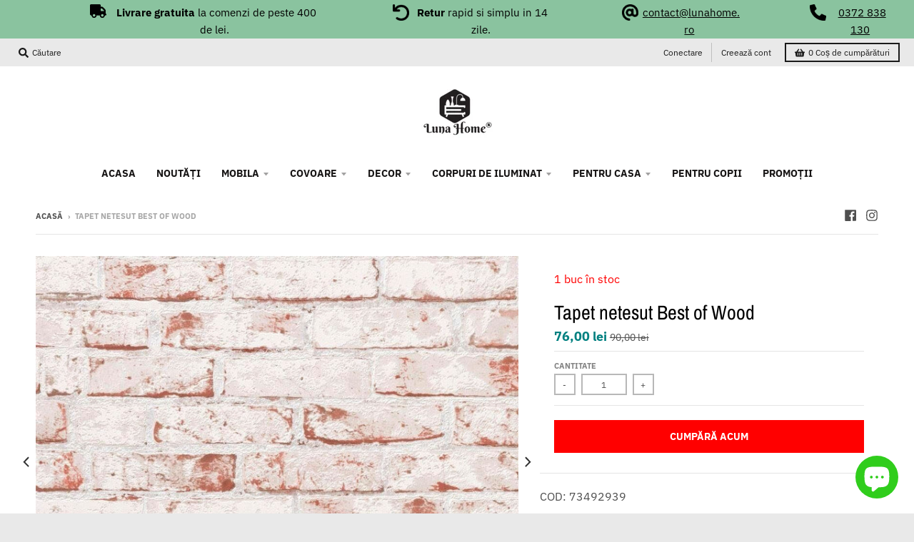

--- FILE ---
content_type: text/html; charset=utf-8
request_url: https://lunahome.ro/products/tapet-netesut-best-of-wood
body_size: 63864
content:
<!doctype html>
<!--[if IE 8]><html class="no-js lt-ie9" lang="ro"> <![endif]-->
<!--[if IE 9 ]><html class="ie9 no-js"> <![endif]-->
<!--[if (gt IE 9)|!(IE)]><!--> <html class="no-js" lang="ro"> <!--<![endif]-->
<head>
	<script src="//lunahome.ro/cdn/shop/files/pandectes-rules.js?v=14081656915292139463"></script>
	
  
	
	
<!-- Start of Booster Apps Seo-0.1-->
<title>Tapet netesut Best of Wood | LunaHome.ro</title><meta name="description" content="Aspect / stilOpticăaspect de piatrăCuloarealb-roșu-ruginiuMaterialProprietate culoarebună rezistență la luminăAsamblareZona de aplicarepereteAplicarelipireDimensiuniLăţime0,53 mLungime10,05 mGreutate..." /><script type="application/ld+json">
  {
    "@context": "https://schema.org",
    "@type": "WebSite",
    "name": "LunaHome.ro",
    "url": "https://lunahome.ro",
    "potentialAction": {
      "@type": "SearchAction",
      "query-input": "required name=query",
      "target": "https://lunahome.ro/search?q={query}"
    }
  }
</script><script type="application/ld+json">
  {
    "@context": "https://schema.org",
    "@type": "Product",
    "name": "Tapet netesut Best of Wood",
    "brand": {"@type": "Brand","name": "lunahome.ro"},
    "sku": "COD: 73492939",
    "mpn": "",
    "description": "\nAspect \/ stil\n\n\nOptică\naspect de piatră\n\n\nCuloare\nalb-roșu-ruginiu\n\n\n\n\nMaterial\n\n\nProprietate culoare\nbună rezistență la lumină\n\n\n\n\nAsamblare\n\n\nZona de aplicare\nperete\n\n\nAplicare\nlipire\n\n\n\n\nDimensiuni\n\n\nLăţime\n0,53 m\n\n\nLungime\n10,05 m\n\n\nGreutate\n1,04 kg\n\n\nLungime repetare verticală\n64 cm\n\n\n\n\nScopul livrarii\n\n\nScopul livrarii\ntapet\n\n\n\n\nInformatii utile\n\n\nInformații de calitate\nFSC®\n\n\n\n\nInstrucțiuni de îngrijire\n\n\nInstrucțiuni de îngrijire\nfoarte rezistent la abraziune\n\n\n",
    "url": "https://lunahome.ro/products/tapet-netesut-best-of-wood","image": "https://lunahome.ro/cdn/shop/products/73492939_1_1000x.jpg?v=1612880060","itemCondition": "https://schema.org/NewCondition",
    "offers": [{
          "@type": "Offer","price": "76.00","priceCurrency": "RON",
          "itemCondition": "https://schema.org/NewCondition",
          "url": "https://lunahome.ro/products/tapet-netesut-best-of-wood?variant=34076836790369",
          "sku": "COD: 73492939",
          "mpn": "",
          "availability" : "https://schema.org/InStock",
          "priceValidUntil": "2026-02-19","gtin14": ""}]}
</script>
<!-- end of Booster Apps SEO -->




<meta name="google-site-verification" content="AhcwNp7wuZg3vgFyrufht1FieKDiBsZfLYPTsLkeoVk" />
  <meta name="google-site-verification" content="5W2LwMXwqteaPtSZab0bI_5J6hYSFeNXBX5-rFRmhbE" />

  <script>(function(w,d,t,r,u){var f,n,i;w[u]=w[u]||[],f=function(){var o={ti:"134595519", enableAutoSpaTracking: true};o.q=w[u],w[u]=new UET(o),w[u].push("pageLoad")},n=d.createElement(t),n.src=r,n.async=1,n.onload=n.onreadystatechange=function(){var s=this.readyState;s&&s!=="loaded"&&s!=="complete"||(f(),n.onload=n.onreadystatechange=null)},i=d.getElementsByTagName(t)[0],i.parentNode.insertBefore(n,i)})(window,document,"script","//bat.bing.com/bat.js","uetq");</script>

  <script>
  var inMobileApp = false;
  if (window.navigator.userAgent.includes('[co.shopney.preview]') || window.navigator.userAgent.includes('[co.shopney.lunahome.ro]')) {
      inMobileApp = true;
  }
  
  if (inMobileApp){

		var css = ' .util { display: none; } #shopify-section-promos { display: none; } #header { display: none; } #shopify-section-header { display: none; }  #shopify-section-footer { display: none; }',
			head = document.head || document.getElementsByTagName('head')[0],
			style = document.createElement('style');
			head.appendChild(style);
			style.type = 'text/css';
			if (style.styleSheet){
			  // This is required for IE8 and below.
			  style.styleSheet.cssText = css;
			} else {
			  style.appendChild(document.createTextNode(css));
			}
            
	
		var sbInt = setInterval(function(){
		
		if($(".smartbanner").length>0){
		  $(".smartbanner").hide();
		  $("html").css("margin-top", "0px");
		}
		$("html").attr("style", "background-color:#fff !important");

		}, 1);

		setTimeout(function() {
		clearInterval(sbInt);
		}, 10000);
  }
</script>









  
<script>
if (window.RhEasy === undefined) {
    window.RhEasy = {
  "platform" : "SHOPIFY",
  "conversionId" : 765747179,
  "conversionLabel" : "3vBxCOuxvL0BEOu_ke0C",
  "fbPixelId" : "1355040791366296"
}
}

    window.RhEasy.pageType = 'product';
    window.RhEasy.product = {
        productId: '4878478540897',
        variantId: '34076836790369',
        productName: 'Tapet netesut Best of Wood',
        price: 76.0,
        currency: 'RON'
    };



</script>
  <meta charset="utf-8">
  <meta http-equiv="X-UA-Compatible" content="IE=edge,chrome=1">
  <link rel="canonical" href="https://lunahome.ro/products/tapet-netesut-best-of-wood">
  <meta name="viewport" content="width=device-width,initial-scale=1">
  <meta name="theme-color" content="#008080">

  
  <link rel="apple-touch-icon" sizes="180x180" href="//lunahome.ro/cdn/shop/files/FullColor_IconOnly_1024x1024_72dpi_4e3536dc-6a0e-4511-8840-022daec17fb0_180x180.jpg?v=1614352013">
  <link rel="icon" type="image/png" sizes="32x32" href="//lunahome.ro/cdn/shop/files/FullColor_IconOnly_1024x1024_72dpi_4e3536dc-6a0e-4511-8840-022daec17fb0_32x32.jpg?v=1614352013">
  <link rel="icon" type="image/png" sizes="16x16" href="//lunahome.ro/cdn/shop/files/FullColor_IconOnly_1024x1024_72dpi_4e3536dc-6a0e-4511-8840-022daec17fb0_16x16.jpg?v=1614352013">
  <link rel="mask-icon" color="#008080">
  

  

  

  <meta property="og:site_name" content="LunaHome.ro">
<meta property="og:url" content="https://lunahome.ro/products/tapet-netesut-best-of-wood">
<meta property="og:title" content="Tapet netesut Best of Wood">
<meta property="og:type" content="product">
<meta property="og:description" content="Aspect / stil Optică aspect de piatră Culoare alb-roșu-ruginiu Material Proprietate culoare bună rezistență la lumină Asamblare Zona de aplicare perete Aplicare lipire Dimensiuni Lăţime 0,53 m Lungime 10,05 m Greutate 1,04 kg Lungime repetare verticală 64 cm Scopul livrarii Scopul livrarii tapet Informatii utile Inform"><meta property="product:availability" content="instock">
  <meta property="product:price:amount" content="76,00">
  <meta property="product:price:currency" content="RON"><meta property="og:image" content="http://lunahome.ro/cdn/shop/products/73492939_1_1200x1200.jpg?v=1612880060">
      <meta property="og:image:secure_url" content="https://lunahome.ro/cdn/shop/products/73492939_1_1200x1200.jpg?v=1612880060">
      <meta property="og:image:width" content="1000">
      <meta property="og:image:height" content="800"><meta property="og:image" content="http://lunahome.ro/cdn/shop/products/73492939_2_1200x1200.jpg?v=1612880060">
      <meta property="og:image:secure_url" content="https://lunahome.ro/cdn/shop/products/73492939_2_1200x1200.jpg?v=1612880060">
      <meta property="og:image:width" content="551">
      <meta property="og:image:height" content="310"><meta property="og:image" content="http://lunahome.ro/cdn/shop/products/73492939_3_1200x1200.jpg?v=1612880060">
      <meta property="og:image:secure_url" content="https://lunahome.ro/cdn/shop/products/73492939_3_1200x1200.jpg?v=1612880060">
      <meta property="og:image:width" content="551">
      <meta property="og:image:height" content="389">

<meta name="twitter:site" content="@">
<meta name="twitter:card" content="summary_large_image">
<meta name="twitter:title" content="Tapet netesut Best of Wood">
<meta name="twitter:description" content="Aspect / stil Optică aspect de piatră Culoare alb-roșu-ruginiu Material Proprietate culoare bună rezistență la lumină Asamblare Zona de aplicare perete Aplicare lipire Dimensiuni Lăţime 0,53 m Lungime 10,05 m Greutate 1,04 kg Lungime repetare verticală 64 cm Scopul livrarii Scopul livrarii tapet Informatii utile Inform">


  
  
  <!-- Google Tag Manager -->
<script>(function(w,d,s,l,i){w[l]=w[l]||[];w[l].push({'gtm.start':
new Date().getTime(),event:'gtm.js'});var f=d.getElementsByTagName(s)[0],
j=d.createElement(s),dl=l!='dataLayer'?'&l='+l:'';j.async=true;j.src=
'https://www.googletagmanager.com/gtm.js?id='+i+dl;f.parentNode.insertBefore(j,f);
})(window,document,'script','dataLayer','GTM-5SXBBX9');</script>
<!-- End Google Tag Manager -->
  
  
  <script>window.performance && window.performance.mark && window.performance.mark('shopify.content_for_header.start');</script><meta name="google-site-verification" content="AhcwNp7wuZg3vgFyrufht1FieKDiBsZfLYPTsLkeoVk">
<meta name="google-site-verification" content="jTaabbX_icIijt3x5zvDCvm5vXYTvtrnUdHJP4wvxsg">
<meta id="shopify-digital-wallet" name="shopify-digital-wallet" content="/27115290721/digital_wallets/dialog">
<link rel="alternate" type="application/json+oembed" href="https://lunahome.ro/products/tapet-netesut-best-of-wood.oembed">
<script async="async" src="/checkouts/internal/preloads.js?locale=ro-RO"></script>
<script id="shopify-features" type="application/json">{"accessToken":"11dfdab0a10a5e972889113f9410762b","betas":["rich-media-storefront-analytics"],"domain":"lunahome.ro","predictiveSearch":true,"shopId":27115290721,"locale":"ro"}</script>
<script>var Shopify = Shopify || {};
Shopify.shop = "lunahome-ro.myshopify.com";
Shopify.locale = "ro";
Shopify.currency = {"active":"RON","rate":"1.0"};
Shopify.country = "RO";
Shopify.theme = {"name":"District","id":79171518561,"schema_name":"District","schema_version":"3.5.2","theme_store_id":735,"role":"main"};
Shopify.theme.handle = "null";
Shopify.theme.style = {"id":null,"handle":null};
Shopify.cdnHost = "lunahome.ro/cdn";
Shopify.routes = Shopify.routes || {};
Shopify.routes.root = "/";</script>
<script type="module">!function(o){(o.Shopify=o.Shopify||{}).modules=!0}(window);</script>
<script>!function(o){function n(){var o=[];function n(){o.push(Array.prototype.slice.apply(arguments))}return n.q=o,n}var t=o.Shopify=o.Shopify||{};t.loadFeatures=n(),t.autoloadFeatures=n()}(window);</script>
<script id="shop-js-analytics" type="application/json">{"pageType":"product"}</script>
<script defer="defer" async type="module" src="//lunahome.ro/cdn/shopifycloud/shop-js/modules/v2/client.init-shop-cart-sync_BApSsMSl.en.esm.js"></script>
<script defer="defer" async type="module" src="//lunahome.ro/cdn/shopifycloud/shop-js/modules/v2/chunk.common_CBoos6YZ.esm.js"></script>
<script type="module">
  await import("//lunahome.ro/cdn/shopifycloud/shop-js/modules/v2/client.init-shop-cart-sync_BApSsMSl.en.esm.js");
await import("//lunahome.ro/cdn/shopifycloud/shop-js/modules/v2/chunk.common_CBoos6YZ.esm.js");

  window.Shopify.SignInWithShop?.initShopCartSync?.({"fedCMEnabled":true,"windoidEnabled":true});

</script>
<script>(function() {
  var isLoaded = false;
  function asyncLoad() {
    if (isLoaded) return;
    isLoaded = true;
    var urls = ["https:\/\/d2badvwg0mti9p.cloudfront.net\/script.js?shop=lunahome-ro.myshopify.com\u0026shop=lunahome-ro.myshopify.com","https:\/\/static.klaviyo.com\/onsite\/js\/klaviyo.js?company_id=U82kjv\u0026shop=lunahome-ro.myshopify.com","https:\/\/static.dla.group\/dm-timer.js?shop=lunahome-ro.myshopify.com","https:\/\/apps-shop.segmentify.com\/scripts\/js\/shop.js?app=trendify\u0026shop=lunahome-ro.myshopify.com","https:\/\/bingfeed.com\/uet\/27115290721.js?shop=lunahome-ro.myshopify.com","https:\/\/cdn.hextom.com\/js\/eventpromotionbar.js?shop=lunahome-ro.myshopify.com"];
    for (var i = 0; i < urls.length; i++) {
      var s = document.createElement('script');
      s.type = 'text/javascript';
      s.async = true;
      s.src = urls[i];
      var x = document.getElementsByTagName('script')[0];
      x.parentNode.insertBefore(s, x);
    }
  };
  if(window.attachEvent) {
    window.attachEvent('onload', asyncLoad);
  } else {
    window.addEventListener('load', asyncLoad, false);
  }
})();</script>
<script id="__st">var __st={"a":27115290721,"offset":7200,"reqid":"08c253f4-1283-49a9-b022-3306439f5e0a-1768927276","pageurl":"lunahome.ro\/products\/tapet-netesut-best-of-wood","u":"f790902d1e1f","p":"product","rtyp":"product","rid":4878478540897};</script>
<script>window.ShopifyPaypalV4VisibilityTracking = true;</script>
<script id="captcha-bootstrap">!function(){'use strict';const t='contact',e='account',n='new_comment',o=[[t,t],['blogs',n],['comments',n],[t,'customer']],c=[[e,'customer_login'],[e,'guest_login'],[e,'recover_customer_password'],[e,'create_customer']],r=t=>t.map((([t,e])=>`form[action*='/${t}']:not([data-nocaptcha='true']) input[name='form_type'][value='${e}']`)).join(','),a=t=>()=>t?[...document.querySelectorAll(t)].map((t=>t.form)):[];function s(){const t=[...o],e=r(t);return a(e)}const i='password',u='form_key',d=['recaptcha-v3-token','g-recaptcha-response','h-captcha-response',i],f=()=>{try{return window.sessionStorage}catch{return}},m='__shopify_v',_=t=>t.elements[u];function p(t,e,n=!1){try{const o=window.sessionStorage,c=JSON.parse(o.getItem(e)),{data:r}=function(t){const{data:e,action:n}=t;return t[m]||n?{data:e,action:n}:{data:t,action:n}}(c);for(const[e,n]of Object.entries(r))t.elements[e]&&(t.elements[e].value=n);n&&o.removeItem(e)}catch(o){console.error('form repopulation failed',{error:o})}}const l='form_type',E='cptcha';function T(t){t.dataset[E]=!0}const w=window,h=w.document,L='Shopify',v='ce_forms',y='captcha';let A=!1;((t,e)=>{const n=(g='f06e6c50-85a8-45c8-87d0-21a2b65856fe',I='https://cdn.shopify.com/shopifycloud/storefront-forms-hcaptcha/ce_storefront_forms_captcha_hcaptcha.v1.5.2.iife.js',D={infoText:'Protejat prin hCaptcha',privacyText:'Confidențialitate',termsText:'Condiții'},(t,e,n)=>{const o=w[L][v],c=o.bindForm;if(c)return c(t,g,e,D).then(n);var r;o.q.push([[t,g,e,D],n]),r=I,A||(h.body.append(Object.assign(h.createElement('script'),{id:'captcha-provider',async:!0,src:r})),A=!0)});var g,I,D;w[L]=w[L]||{},w[L][v]=w[L][v]||{},w[L][v].q=[],w[L][y]=w[L][y]||{},w[L][y].protect=function(t,e){n(t,void 0,e),T(t)},Object.freeze(w[L][y]),function(t,e,n,w,h,L){const[v,y,A,g]=function(t,e,n){const i=e?o:[],u=t?c:[],d=[...i,...u],f=r(d),m=r(i),_=r(d.filter((([t,e])=>n.includes(e))));return[a(f),a(m),a(_),s()]}(w,h,L),I=t=>{const e=t.target;return e instanceof HTMLFormElement?e:e&&e.form},D=t=>v().includes(t);t.addEventListener('submit',(t=>{const e=I(t);if(!e)return;const n=D(e)&&!e.dataset.hcaptchaBound&&!e.dataset.recaptchaBound,o=_(e),c=g().includes(e)&&(!o||!o.value);(n||c)&&t.preventDefault(),c&&!n&&(function(t){try{if(!f())return;!function(t){const e=f();if(!e)return;const n=_(t);if(!n)return;const o=n.value;o&&e.removeItem(o)}(t);const e=Array.from(Array(32),(()=>Math.random().toString(36)[2])).join('');!function(t,e){_(t)||t.append(Object.assign(document.createElement('input'),{type:'hidden',name:u})),t.elements[u].value=e}(t,e),function(t,e){const n=f();if(!n)return;const o=[...t.querySelectorAll(`input[type='${i}']`)].map((({name:t})=>t)),c=[...d,...o],r={};for(const[a,s]of new FormData(t).entries())c.includes(a)||(r[a]=s);n.setItem(e,JSON.stringify({[m]:1,action:t.action,data:r}))}(t,e)}catch(e){console.error('failed to persist form',e)}}(e),e.submit())}));const S=(t,e)=>{t&&!t.dataset[E]&&(n(t,e.some((e=>e===t))),T(t))};for(const o of['focusin','change'])t.addEventListener(o,(t=>{const e=I(t);D(e)&&S(e,y())}));const B=e.get('form_key'),M=e.get(l),P=B&&M;t.addEventListener('DOMContentLoaded',(()=>{const t=y();if(P)for(const e of t)e.elements[l].value===M&&p(e,B);[...new Set([...A(),...v().filter((t=>'true'===t.dataset.shopifyCaptcha))])].forEach((e=>S(e,t)))}))}(h,new URLSearchParams(w.location.search),n,t,e,['guest_login'])})(!0,!0)}();</script>
<script integrity="sha256-4kQ18oKyAcykRKYeNunJcIwy7WH5gtpwJnB7kiuLZ1E=" data-source-attribution="shopify.loadfeatures" defer="defer" src="//lunahome.ro/cdn/shopifycloud/storefront/assets/storefront/load_feature-a0a9edcb.js" crossorigin="anonymous"></script>
<script data-source-attribution="shopify.dynamic_checkout.dynamic.init">var Shopify=Shopify||{};Shopify.PaymentButton=Shopify.PaymentButton||{isStorefrontPortableWallets:!0,init:function(){window.Shopify.PaymentButton.init=function(){};var t=document.createElement("script");t.src="https://lunahome.ro/cdn/shopifycloud/portable-wallets/latest/portable-wallets.ro.js",t.type="module",document.head.appendChild(t)}};
</script>
<script data-source-attribution="shopify.dynamic_checkout.buyer_consent">
  function portableWalletsHideBuyerConsent(e){var t=document.getElementById("shopify-buyer-consent"),n=document.getElementById("shopify-subscription-policy-button");t&&n&&(t.classList.add("hidden"),t.setAttribute("aria-hidden","true"),n.removeEventListener("click",e))}function portableWalletsShowBuyerConsent(e){var t=document.getElementById("shopify-buyer-consent"),n=document.getElementById("shopify-subscription-policy-button");t&&n&&(t.classList.remove("hidden"),t.removeAttribute("aria-hidden"),n.addEventListener("click",e))}window.Shopify?.PaymentButton&&(window.Shopify.PaymentButton.hideBuyerConsent=portableWalletsHideBuyerConsent,window.Shopify.PaymentButton.showBuyerConsent=portableWalletsShowBuyerConsent);
</script>
<script data-source-attribution="shopify.dynamic_checkout.cart.bootstrap">document.addEventListener("DOMContentLoaded",(function(){function t(){return document.querySelector("shopify-accelerated-checkout-cart, shopify-accelerated-checkout")}if(t())Shopify.PaymentButton.init();else{new MutationObserver((function(e,n){t()&&(Shopify.PaymentButton.init(),n.disconnect())})).observe(document.body,{childList:!0,subtree:!0})}}));
</script>

<script>window.performance && window.performance.mark && window.performance.mark('shopify.content_for_header.end');</script>
  <link href="//lunahome.ro/cdn/shop/t/4/assets/theme.scss.css?v=87421959819932241641762426828" rel="stylesheet" type="text/css" media="all" />

  

  <script>
    window.StyleHatch = window.StyleHatch || {};
    StyleHatch.Strings = {
      instagramAddToken: "Adăugați tokenul dvs. de acces Instagram.",
      instagramInvalidToken: "Tokenul de acces Instagram este nevalid. Verificați să vă asigurați că ați adăugat tokenul complet.",
      instagramRateLimitToken: "Magazinul dvs. este în prezent peste limita de rate a Instagram. Contactați asistența Style Hatch pentru detalii.",
      addToCart: "Cumpără acum",
      preOrder: "Precomandă",
      soldOut: "Stoc epuizat",
      addressError: "Eroare la căutarea adresei respective",
      addressNoResults: "Nu există rezultate pentru adresa respectivă",
      addressQueryLimit: "Ați depășit limita de utilizare a API-ului Google. Luați în considerare actualizarea la un \u003ca href=\"https:\/\/developers.google.com\/maps\/premium\/usage-limits\"\u003ePremium Plan\u003c\/a\u003e\n",
      authError: "A apărut o problemă la autentificarea contului dvs. Google Maps.",
      agreeNotice: "Trebuie să fiți de acord cu termenii și condițiile de vânzare pentru a finaliza"
    }
    StyleHatch.currencyFormat = "{{amount_with_comma_separator}} lei";
    StyleHatch.ajaxCartEnable = true;
    StyleHatch.cartData = {"note":null,"attributes":{},"original_total_price":0,"total_price":0,"total_discount":0,"total_weight":0.0,"item_count":0,"items":[],"requires_shipping":false,"currency":"RON","items_subtotal_price":0,"cart_level_discount_applications":[],"checkout_charge_amount":0};
    StyleHatch.routes = {
      root_url: '/',
      account_url: '/account',
      account_login_url: '/account/login',
      account_logout_url: '/account/logout',
      account_recover_url: '/account/recover',
      account_register_url: '/account/register',
      account_addresses_url: '/account/addresses',
      collections_url: '/collections',
      all_products_collection_url: '/collections/all',
      search_url: '/search',
      cart_url: '/cart',
      cart_add_url: '/cart/add',
      cart_change_url: '/cart/change',
      cart_clear_url: '/cart/clear'
    };
    // Post defer
    window.addEventListener('DOMContentLoaded', function() {
      (function( $ ) {
      

      
      
      })(jq223);
    });
    document.documentElement.className = document.documentElement.className.replace('no-js', 'js');
  </script>
  <script type="text/javascript">
    window.lazySizesConfig = window.lazySizesConfig || {};
    window.lazySizesConfig.loadMode = 1;
  </script>
  <!--[if (gt IE 9)|!(IE)]><!--><script src="//lunahome.ro/cdn/shop/t/4/assets/lazysizes.min.js?v=174097831579247140971572978816" async="async"></script><!--<![endif]-->
  <!--[if lte IE 9]><script src="//lunahome.ro/cdn/shop/t/4/assets/lazysizes.min.js?v=174097831579247140971572978816"></script><![endif]-->
  <!--[if (gt IE 9)|!(IE)]><!--><script src="//lunahome.ro/cdn/shop/t/4/assets/vendor.js?v=121196074338338660481572978818" defer="defer"></script><!--<![endif]-->
  <!--[if lte IE 9]><script src="//lunahome.ro/cdn/shop/t/4/assets/vendor.js?v=121196074338338660481572978818"></script><![endif]-->
  
  <!--[if (gt IE 9)|!(IE)]><!--><script src="//lunahome.ro/cdn/shop/t/4/assets/theme.min.js?v=49180297403017503741572978817" defer="defer"></script><!--<![endif]-->
  <!--[if lte IE 9]><script src="//lunahome.ro/cdn/shop/t/4/assets/theme.min.js?v=49180297403017503741572978817"></script><![endif]-->


  
  






  
<meta name="google-site-verification" content="vw8oyzMOEfivpIICDMCm8bG6kdHpf3b0VWnnJ9BZrjk" />

  


	<script>var loox_global_hash = '1635940288894';</script><style>.loox-reviews-default { max-width: 1200px; margin: 0 auto; }</style>
  
<!-- Start of Judge.me Core -->
<link rel="dns-prefetch" href="https://cdn.judge.me/">
<script data-cfasync='false' class='jdgm-settings-script'>window.jdgmSettings={"pagination":5,"disable_web_reviews":false,"badge_no_review_text":"Nicio părere","badge_n_reviews_text":"{{ n }} recenzie/recenzii","hide_badge_preview_if_no_reviews":true,"badge_hide_text":false,"enforce_center_preview_badge":false,"widget_title":"Recenzii Clienți","widget_open_form_text":"Scrie o recenzie","widget_close_form_text":"Anulează recenzia","widget_refresh_page_text":"Reîmprospătează pagina","widget_summary_text":"Pe baza a {{ number_of_reviews }} recenzie/recenzii","widget_no_review_text":"Nicio părere","widget_name_field_text":"Nume de afișare","widget_verified_name_field_text":"Nume verificat (public)","widget_name_placeholder_text":"Nume de afișare","widget_required_field_error_text":"Acest câmp este obligatoriu.","widget_email_field_text":"Adresă de email","widget_verified_email_field_text":"Email verificat (privat, nu poate fi editat)","widget_email_placeholder_text":"Adresa ta de email","widget_email_field_error_text":"Te rugăm să introduci o adresă de email validă.","widget_rating_field_text":"Evaluare","widget_review_title_field_text":"Titlul Recenziei","widget_review_title_placeholder_text":"Dă recenziei tale un titlu","widget_review_body_field_text":"Conținutul recenziei","widget_review_body_placeholder_text":"Începe să scrii aici...","widget_pictures_field_text":"Poză/Video (opțional)","widget_submit_review_text":"Trimite părerea","widget_submit_verified_review_text":"Trimite Recenzie Verificată","widget_submit_success_msg_with_auto_publish":"Mulțumim! Te rugăm să reîmprospătezi pagina în câteva momente pentru a-ți vedea recenzia. Poți elimina sau edita recenzia ta conectându-te la \u003ca href='https://judge.me/login' target='_blank' rel='nofollow noopener'\u003eJudge.me\u003c/a\u003e","widget_submit_success_msg_no_auto_publish":"Mulțumim! Recenzia ta va fi publicată imediat ce va fi aprobată de administratorul magazinului. Poți elimina sau edita recenzia ta conectându-te la \u003ca href='https://judge.me/login' target='_blank' rel='nofollow noopener'\u003eJudge.me\u003c/a\u003e","widget_show_default_reviews_out_of_total_text":"Se afișează {{ n_reviews_shown }} din {{ n_reviews }} recenzii.","widget_show_all_link_text":"Arată tot","widget_show_less_link_text":"Arată mai puțin","widget_author_said_text":"{{ reviewer_name }} a spus:","widget_days_text":"acum {{ n }} zile","widget_weeks_text":"acum {{ n }} săptămână/săptămâni","widget_months_text":"acum {{ n }} lună/luni","widget_years_text":"acum {{ n }} an/ani","widget_yesterday_text":"Ieri","widget_today_text":"Astăzi","widget_replied_text":"\u003e\u003e {{ shop_name }} a răspuns:","widget_read_more_text":"Citește mai mult","widget_reviewer_name_as_initial":"","widget_rating_filter_color":"","widget_rating_filter_see_all_text":"Vezi toate recenziile","widget_sorting_most_recent_text":"Cele mai recente","widget_sorting_highest_rating_text":"Evaluare cea mai mare","widget_sorting_lowest_rating_text":"Evaluare cea mai mică","widget_sorting_with_pictures_text":"Doar cu poze","widget_sorting_most_helpful_text":"Cele mai utile","widget_open_question_form_text":"Pune o întrebare","widget_reviews_subtab_text":"Recenzii","widget_questions_subtab_text":"Întrebări","widget_question_label_text":"Întrebare","widget_answer_label_text":"Răspuns","widget_question_placeholder_text":"Scrie întrebarea ta aici","widget_submit_question_text":"Trimite Întrebarea","widget_question_submit_success_text":"Mulțumim pentru întrebarea ta! Te vom anunța odată ce primește un răspuns.","verified_badge_text":"Verificat","verified_badge_bg_color":"","verified_badge_text_color":"","verified_badge_placement":"left-of-reviewer-name","widget_review_max_height":"","widget_hide_border":false,"widget_social_share":false,"widget_thumb":false,"widget_review_location_show":true,"widget_location_format":"country_code_only","all_reviews_include_out_of_store_products":true,"all_reviews_out_of_store_text":"(în afara magazinului)","all_reviews_pagination":100,"all_reviews_product_name_prefix_text":"despre","enable_review_pictures":true,"enable_question_anwser":false,"widget_theme":"","review_date_format":"mm/dd/yyyy","default_sort_method":"videos-first","widget_product_reviews_subtab_text":"Recenzii Produse","widget_shop_reviews_subtab_text":"Recenzii Magazin","widget_other_products_reviews_text":"Recenzii pentru alte produse","widget_store_reviews_subtab_text":"Recenzii magazin","widget_no_store_reviews_text":"Acest magazin nu are încă recenzii","widget_web_restriction_product_reviews_text":"Acest produs nu are încă recenzii","widget_no_items_text":"Nu s-a găsit niciun element","widget_show_more_text":"Arată mai multe","widget_write_a_store_review_text":"Scrie o Recenzie pentru Magazin","widget_other_languages_heading":"Recenzii în Alte Limbi","widget_translate_review_text":"Traduceți recenzia în {{ language }}","widget_translating_review_text":"Se traduce...","widget_show_original_translation_text":"Afișează originalul ({{ language }})","widget_translate_review_failed_text":"Recenzia nu a putut fi tradusă.","widget_translate_review_retry_text":"Reîncercați","widget_translate_review_try_again_later_text":"Încercați din nou mai târziu","show_product_url_for_grouped_product":false,"widget_sorting_pictures_first_text":"Pozele primele","show_pictures_on_all_rev_page_mobile":false,"show_pictures_on_all_rev_page_desktop":false,"floating_tab_hide_mobile_install_preference":false,"floating_tab_button_name":"★ Recenzii","floating_tab_title":"Lăsăm clienții să vorbească pentru noi","floating_tab_button_color":"","floating_tab_button_background_color":"","floating_tab_url":"","floating_tab_url_enabled":true,"floating_tab_tab_style":"text","all_reviews_text_badge_text":"Clienții ne evaluează {{ shop.metafields.judgeme.all_reviews_rating | round: 1 }}/5 pe baza a {{ shop.metafields.judgeme.all_reviews_count }} recenzii.","all_reviews_text_badge_text_branded_style":"{{ shop.metafields.judgeme.all_reviews_rating | round: 1 }} din 5 stele pe baza a {{ shop.metafields.judgeme.all_reviews_count }} recenzii","is_all_reviews_text_badge_a_link":false,"show_stars_for_all_reviews_text_badge":false,"all_reviews_text_badge_url":"","all_reviews_text_style":"text","all_reviews_text_color_style":"judgeme_brand_color","all_reviews_text_color":"#108474","all_reviews_text_show_jm_brand":true,"featured_carousel_show_header":true,"featured_carousel_title":"Lăsăm clienții să vorbească pentru noi","testimonials_carousel_title":"Clienții ne spun","videos_carousel_title":"Relatări reale ale clienților","cards_carousel_title":"Clienții ne spun","featured_carousel_count_text":"din {{ n }} recenzii","featured_carousel_add_link_to_all_reviews_page":false,"featured_carousel_url":"","featured_carousel_show_images":true,"featured_carousel_autoslide_interval":5,"featured_carousel_arrows_on_the_sides":false,"featured_carousel_height":250,"featured_carousel_width":80,"featured_carousel_image_size":0,"featured_carousel_image_height":250,"featured_carousel_arrow_color":"#eeeeee","verified_count_badge_style":"vintage","verified_count_badge_orientation":"horizontal","verified_count_badge_color_style":"judgeme_brand_color","verified_count_badge_color":"#108474","is_verified_count_badge_a_link":false,"verified_count_badge_url":"","verified_count_badge_show_jm_brand":true,"widget_rating_preset_default":5,"widget_first_sub_tab":"product-reviews","widget_show_histogram":true,"widget_histogram_use_custom_color":false,"widget_pagination_use_custom_color":false,"widget_star_use_custom_color":false,"widget_verified_badge_use_custom_color":false,"widget_write_review_use_custom_color":false,"picture_reminder_submit_button":"Upload Pictures","enable_review_videos":true,"mute_video_by_default":false,"widget_sorting_videos_first_text":"Videoclipurile primele","widget_review_pending_text":"În așteptare","featured_carousel_items_for_large_screen":3,"social_share_options_order":"Facebook,Twitter","remove_microdata_snippet":false,"disable_json_ld":false,"enable_json_ld_products":false,"preview_badge_show_question_text":false,"preview_badge_no_question_text":"Nicio întrebare","preview_badge_n_question_text":"{{ number_of_questions }} întrebare/întrebări","qa_badge_show_icon":false,"qa_badge_position":"same-row","remove_judgeme_branding":false,"widget_add_search_bar":false,"widget_search_bar_placeholder":"Caută","widget_sorting_verified_only_text":"Doar verificate","featured_carousel_theme":"default","featured_carousel_show_rating":true,"featured_carousel_show_title":true,"featured_carousel_show_body":true,"featured_carousel_show_date":false,"featured_carousel_show_reviewer":true,"featured_carousel_show_product":false,"featured_carousel_header_background_color":"#108474","featured_carousel_header_text_color":"#ffffff","featured_carousel_name_product_separator":"reviewed","featured_carousel_full_star_background":"#108474","featured_carousel_empty_star_background":"#dadada","featured_carousel_vertical_theme_background":"#f9fafb","featured_carousel_verified_badge_enable":false,"featured_carousel_verified_badge_color":"#108474","featured_carousel_border_style":"round","featured_carousel_review_line_length_limit":3,"featured_carousel_more_reviews_button_text":"Citește mai multe recenzii","featured_carousel_view_product_button_text":"Vezi produsul","all_reviews_page_load_reviews_on":"scroll","all_reviews_page_load_more_text":"Încarcă Mai Multe Recenzii","disable_fb_tab_reviews":false,"enable_ajax_cdn_cache":false,"widget_public_name_text":"afișat public ca","default_reviewer_name":"John Smith","default_reviewer_name_has_non_latin":true,"widget_reviewer_anonymous":"Anonim","medals_widget_title":"Medalii de Recenzii Judge.me","medals_widget_background_color":"#f9fafb","medals_widget_position":"footer_all_pages","medals_widget_border_color":"#f9fafb","medals_widget_verified_text_position":"left","medals_widget_use_monochromatic_version":false,"medals_widget_elements_color":"#108474","show_reviewer_avatar":true,"widget_invalid_yt_video_url_error_text":"Nu este un URL de video YouTube","widget_max_length_field_error_text":"Te rugăm să introduci maximum {0} caractere.","widget_show_country_flag":true,"widget_show_collected_via_shop_app":true,"widget_verified_by_shop_badge_style":"light","widget_verified_by_shop_text":"Verificat de Magazin","widget_show_photo_gallery":false,"widget_load_with_code_splitting":true,"widget_ugc_install_preference":false,"widget_ugc_title":"Făcut de noi, Împărtășit de tine","widget_ugc_subtitle":"Etichetează-ne pentru a-ți vedea poza prezentată în pagina noastră","widget_ugc_arrows_color":"#ffffff","widget_ugc_primary_button_text":"Cumpără acum","widget_ugc_primary_button_background_color":"#108474","widget_ugc_primary_button_text_color":"#ffffff","widget_ugc_primary_button_border_width":"0","widget_ugc_primary_button_border_style":"none","widget_ugc_primary_button_border_color":"#108474","widget_ugc_primary_button_border_radius":"25","widget_ugc_secondary_button_text":"Încarcă mai mult","widget_ugc_secondary_button_background_color":"#ffffff","widget_ugc_secondary_button_text_color":"#108474","widget_ugc_secondary_button_border_width":"2","widget_ugc_secondary_button_border_style":"solid","widget_ugc_secondary_button_border_color":"#108474","widget_ugc_secondary_button_border_radius":"25","widget_ugc_reviews_button_text":"Vezi Recenziile","widget_ugc_reviews_button_background_color":"#ffffff","widget_ugc_reviews_button_text_color":"#108474","widget_ugc_reviews_button_border_width":"2","widget_ugc_reviews_button_border_style":"solid","widget_ugc_reviews_button_border_color":"#108474","widget_ugc_reviews_button_border_radius":"25","widget_ugc_reviews_button_link_to":"judgeme-reviews-page","widget_ugc_show_post_date":true,"widget_ugc_max_width":"800","widget_rating_metafield_value_type":true,"widget_primary_color":"#108474","widget_enable_secondary_color":false,"widget_secondary_color":"#edf5f5","widget_summary_average_rating_text":"{{ average_rating }} din 5","widget_media_grid_title":"Fotografii și videoclipuri ale clienților","widget_media_grid_see_more_text":"Vezi mai mult","widget_round_style":false,"widget_show_product_medals":true,"widget_verified_by_judgeme_text":"Verificat de Judge.me","widget_show_store_medals":true,"widget_verified_by_judgeme_text_in_store_medals":"Verificat de Judge.me","widget_media_field_exceed_quantity_message":"Ne pare rău, putem accepta doar {{ max_media }} pentru o recenzie.","widget_media_field_exceed_limit_message":"{{ file_name }} este prea mare, te rugăm să selectezi un {{ media_type }} mai mic de {{ size_limit }}MB.","widget_review_submitted_text":"Recenzie Trimisă!","widget_question_submitted_text":"Întrebare Trimisă!","widget_close_form_text_question":"Anulează","widget_write_your_answer_here_text":"Scrie răspunsul tău aici","widget_enabled_branded_link":true,"widget_show_collected_by_judgeme":false,"widget_reviewer_name_color":"","widget_write_review_text_color":"","widget_write_review_bg_color":"","widget_collected_by_judgeme_text":"colectat de Judge.me","widget_pagination_type":"standard","widget_load_more_text":"Încarcă Mai Mult","widget_load_more_color":"#108474","widget_full_review_text":"Recenzie Completă","widget_read_more_reviews_text":"Citește Mai Multe Recenzii","widget_read_questions_text":"Citește Întrebări","widget_questions_and_answers_text":"Întrebări și Răspunsuri","widget_verified_by_text":"Verificat de","widget_verified_text":"Verificat","widget_number_of_reviews_text":"{{ number_of_reviews }} recenzii","widget_back_button_text":"Înapoi","widget_next_button_text":"Următor","widget_custom_forms_filter_button":"Filtre","custom_forms_style":"vertical","widget_show_review_information":false,"how_reviews_are_collected":"Cum sunt colectate recenziile?","widget_show_review_keywords":false,"widget_gdpr_statement":"Cum folosim datele tale: Te vom contacta doar în legătură cu recenzia pe care ai lăsat-o, și doar dacă este necesar. Prin trimiterea recenziei tale, ești de acord cu \u003ca href='https://judge.me/terms' target='_blank' rel='nofollow noopener'\u003etermenii\u003c/a\u003e, \u003ca href='https://judge.me/privacy' target='_blank' rel='nofollow noopener'\u003epolitica de confidențialitate\u003c/a\u003e și \u003ca href='https://judge.me/content-policy' target='_blank' rel='nofollow noopener'\u003epolitica de conținut\u003c/a\u003e Judge.me.","widget_multilingual_sorting_enabled":false,"widget_translate_review_content_enabled":false,"widget_translate_review_content_method":"manual","popup_widget_review_selection":"automatically_with_pictures","popup_widget_round_border_style":true,"popup_widget_show_title":true,"popup_widget_show_body":true,"popup_widget_show_reviewer":false,"popup_widget_show_product":true,"popup_widget_show_pictures":true,"popup_widget_use_review_picture":true,"popup_widget_show_on_home_page":true,"popup_widget_show_on_product_page":true,"popup_widget_show_on_collection_page":true,"popup_widget_show_on_cart_page":true,"popup_widget_position":"bottom_left","popup_widget_first_review_delay":5,"popup_widget_duration":5,"popup_widget_interval":5,"popup_widget_review_count":5,"popup_widget_hide_on_mobile":true,"review_snippet_widget_round_border_style":true,"review_snippet_widget_card_color":"#FFFFFF","review_snippet_widget_slider_arrows_background_color":"#FFFFFF","review_snippet_widget_slider_arrows_color":"#000000","review_snippet_widget_star_color":"#108474","show_product_variant":false,"all_reviews_product_variant_label_text":"Variantă: ","widget_show_verified_branding":false,"widget_ai_summary_title":"Clienții spun","widget_ai_summary_disclaimer":"Rezumat al recenziilor alimentat de AI bazat pe recenziile recente ale clienților","widget_show_ai_summary":false,"widget_show_ai_summary_bg":false,"widget_show_review_title_input":true,"redirect_reviewers_invited_via_email":"external_form","request_store_review_after_product_review":false,"request_review_other_products_in_order":false,"review_form_color_scheme":"default","review_form_corner_style":"square","review_form_star_color":{},"review_form_text_color":"#333333","review_form_background_color":"#ffffff","review_form_field_background_color":"#fafafa","review_form_button_color":{},"review_form_button_text_color":"#ffffff","review_form_modal_overlay_color":"#000000","review_content_screen_title_text":"Cum ați evalua acest produs?","review_content_introduction_text":"Ne-ar plăcea foarte mult dacă ați împărtăși puțin despre experiența dumneavoastră.","store_review_form_title_text":"Cum ați evalua acest magazin?","store_review_form_introduction_text":"Ne-ar plăcea foarte mult dacă ați împărtăși puțin despre experiența dumneavoastră.","show_review_guidance_text":true,"one_star_review_guidance_text":"Slab","five_star_review_guidance_text":"Excelent","customer_information_screen_title_text":"Despre tine","customer_information_introduction_text":"Te rugăm să ne spui mai multe despre tine.","custom_questions_screen_title_text":"Experiența ta în mai multe detalii","custom_questions_introduction_text":"Iată câteva întrebări care ne ajută să înțelegem mai bine experiența ta.","review_submitted_screen_title_text":"Mulțumim pentru recenzia ta!","review_submitted_screen_thank_you_text":"O procesăm și va apărea în magazin în curând.","review_submitted_screen_email_verification_text":"Te rugăm să confirmi adresa de email făcând clic pe linkul pe care tocmai ți l-am trimis. Acest lucru ne ajută să păstrăm recenziile autentice.","review_submitted_request_store_review_text":"Ați dori să vă împărtășiți experiența de cumpărături cu noi?","review_submitted_review_other_products_text":"Ați dori să evaluați aceste produse?","store_review_screen_title_text":"Vrei să împărtășești experiența ta de cumpărături cu noi?","store_review_introduction_text":"Apreciem feedback-ul tău și îl folosim pentru a ne îmbunătăți. Te rugăm să împărtășești orice gânduri sau sugestii pe care le ai.","reviewer_media_screen_title_picture_text":"Partajați o fotografie","reviewer_media_introduction_picture_text":"Încărcați o fotografie pentru a susține recenzia dvs.","reviewer_media_screen_title_video_text":"Partajați un videoclip","reviewer_media_introduction_video_text":"Încărcați un videoclip pentru a susține recenzia dvs.","reviewer_media_screen_title_picture_or_video_text":"Partajați o fotografie sau un videoclip","reviewer_media_introduction_picture_or_video_text":"Încărcați o fotografie sau un videoclip pentru a susține recenzia dvs.","reviewer_media_youtube_url_text":"Lipiți aici URL-ul dvs. Youtube","advanced_settings_next_step_button_text":"Următorul","advanced_settings_close_review_button_text":"Închide","modal_write_review_flow":false,"write_review_flow_required_text":"Obligatoriu","write_review_flow_privacy_message_text":"Respectăm confidențialitatea dumneavoastră.","write_review_flow_anonymous_text":"Recenzie anonimă","write_review_flow_visibility_text":"Aceasta nu va fi vizibilă pentru alți clienți.","write_review_flow_multiple_selection_help_text":"Selectează câte vrei","write_review_flow_single_selection_help_text":"Selectează o opțiune","write_review_flow_required_field_error_text":"Acest câmp este obligatoriu","write_review_flow_invalid_email_error_text":"Te rugăm să introduci o adresă de email validă","write_review_flow_max_length_error_text":"Max. {{ max_length }} caractere.","write_review_flow_media_upload_text":"\u003cb\u003eClic pentru a încărca\u003c/b\u003e sau trage și lasă","write_review_flow_gdpr_statement":"Vă vom contacta doar cu privire la recenzia dumneavoastră, dacă este necesar. Prin trimiterea recenziei, sunteți de acord cu \u003ca href='https://judge.me/terms' target='_blank' rel='nofollow noopener'\u003etermenii și condițiile\u003c/a\u003e și \u003ca href='https://judge.me/privacy' target='_blank' rel='nofollow noopener'\u003epolitica de confidențialitate\u003c/a\u003e noastră.","rating_only_reviews_enabled":false,"show_negative_reviews_help_screen":false,"new_review_flow_help_screen_rating_threshold":3,"negative_review_resolution_screen_title_text":"Spuneți-ne mai multe","negative_review_resolution_text":"Experiența ta este importantă pentru noi. Dacă au fost probleme cu achiziția ta, suntem aici să te ajutăm. Nu ezita să ne contactezi, ne-ar plăcea să avem ocazia să corectăm lucrurile.","negative_review_resolution_button_text":"Contactează-ne","negative_review_resolution_proceed_with_review_text":"Lăsați o recenzie","negative_review_resolution_subject":"Problemă cu achiziția de la {{ shop_name }}.{{ order_name }}","preview_badge_collection_page_install_status":false,"widget_review_custom_css":"","preview_badge_custom_css":"","preview_badge_stars_count":"5-stars","featured_carousel_custom_css":"","floating_tab_custom_css":"","all_reviews_widget_custom_css":"","medals_widget_custom_css":"","verified_badge_custom_css":"","all_reviews_text_custom_css":"","transparency_badges_collected_via_store_invite":false,"transparency_badges_from_another_provider":false,"transparency_badges_collected_from_store_visitor":false,"transparency_badges_collected_by_verified_review_provider":false,"transparency_badges_earned_reward":false,"transparency_badges_collected_via_store_invite_text":"Recenzii colectate prin invitația magazinului","transparency_badges_from_another_provider_text":"Recenzii colectate de la alt furnizor","transparency_badges_collected_from_store_visitor_text":"Recenzii colectate de la vizitatorul magazinului","transparency_badges_written_in_google_text":"Recenzia scrisă în Google","transparency_badges_written_in_etsy_text":"Recenzia scrisă în Etsy","transparency_badges_written_in_shop_app_text":"Recenzia scrisă în Shop App","transparency_badges_earned_reward_text":"Recenzia a câștigat recompensă pentru o comandă viitoare","product_review_widget_per_page":4,"widget_store_review_label_text":"Recenzie magazin","checkout_comment_extension_title_on_product_page":"Customer Comments","checkout_comment_extension_num_latest_comment_show":5,"checkout_comment_extension_format":"name_and_timestamp","checkout_comment_customer_name":"last_initial","checkout_comment_comment_notification":true,"preview_badge_collection_page_install_preference":false,"preview_badge_home_page_install_preference":false,"preview_badge_product_page_install_preference":false,"review_widget_install_preference":"","review_carousel_install_preference":false,"floating_reviews_tab_install_preference":"none","verified_reviews_count_badge_install_preference":false,"all_reviews_text_install_preference":false,"review_widget_best_location":true,"judgeme_medals_install_preference":false,"review_widget_revamp_enabled":false,"review_widget_qna_enabled":false,"review_widget_header_theme":"minimal","review_widget_widget_title_enabled":true,"review_widget_header_text_size":"medium","review_widget_header_text_weight":"regular","review_widget_average_rating_style":"compact","review_widget_bar_chart_enabled":true,"review_widget_bar_chart_type":"numbers","review_widget_bar_chart_style":"standard","review_widget_expanded_media_gallery_enabled":false,"review_widget_reviews_section_theme":"standard","review_widget_image_style":"thumbnails","review_widget_review_image_ratio":"square","review_widget_stars_size":"medium","review_widget_verified_badge":"standard_text","review_widget_review_title_text_size":"medium","review_widget_review_text_size":"medium","review_widget_review_text_length":"medium","review_widget_number_of_columns_desktop":3,"review_widget_carousel_transition_speed":5,"review_widget_custom_questions_answers_display":"always","review_widget_button_text_color":"#FFFFFF","review_widget_text_color":"#000000","review_widget_lighter_text_color":"#7B7B7B","review_widget_corner_styling":"soft","review_widget_review_word_singular":"recenzie","review_widget_review_word_plural":"recenzii","review_widget_voting_label":"Util?","review_widget_shop_reply_label":"Răspuns de la {{ shop_name }}:","review_widget_filters_title":"Filtre","qna_widget_question_word_singular":"Întrebare","qna_widget_question_word_plural":"Întrebări","qna_widget_answer_reply_label":"Răspuns de la {{ answerer_name }}:","qna_content_screen_title_text":"Întrebare despre acest produs","qna_widget_question_required_field_error_text":"Vă rugăm să introduceți întrebarea dumneavoastră.","qna_widget_flow_gdpr_statement":"Vă vom contacta doar cu privire la întrebarea dumneavoastră, dacă este necesar. Prin trimiterea întrebării, sunteți de acord cu \u003ca href='https://judge.me/terms' target='_blank' rel='nofollow noopener'\u003etermenii și condițiile\u003c/a\u003e și \u003ca href='https://judge.me/privacy' target='_blank' rel='nofollow noopener'\u003epolitica de confidențialitate\u003c/a\u003e noastră.","qna_widget_question_submitted_text":"Vă mulțumim pentru întrebarea dumneavoastră!","qna_widget_close_form_text_question":"Închide","qna_widget_question_submit_success_text":"Vă vom contacta prin e-mail când vom răspunde la întrebarea dumneavoastră.","all_reviews_widget_v2025_enabled":false,"all_reviews_widget_v2025_header_theme":"default","all_reviews_widget_v2025_widget_title_enabled":true,"all_reviews_widget_v2025_header_text_size":"medium","all_reviews_widget_v2025_header_text_weight":"regular","all_reviews_widget_v2025_average_rating_style":"compact","all_reviews_widget_v2025_bar_chart_enabled":true,"all_reviews_widget_v2025_bar_chart_type":"numbers","all_reviews_widget_v2025_bar_chart_style":"standard","all_reviews_widget_v2025_expanded_media_gallery_enabled":false,"all_reviews_widget_v2025_show_store_medals":true,"all_reviews_widget_v2025_show_photo_gallery":true,"all_reviews_widget_v2025_show_review_keywords":false,"all_reviews_widget_v2025_show_ai_summary":false,"all_reviews_widget_v2025_show_ai_summary_bg":false,"all_reviews_widget_v2025_add_search_bar":false,"all_reviews_widget_v2025_default_sort_method":"most-recent","all_reviews_widget_v2025_reviews_per_page":10,"all_reviews_widget_v2025_reviews_section_theme":"default","all_reviews_widget_v2025_image_style":"thumbnails","all_reviews_widget_v2025_review_image_ratio":"square","all_reviews_widget_v2025_stars_size":"medium","all_reviews_widget_v2025_verified_badge":"bold_badge","all_reviews_widget_v2025_review_title_text_size":"medium","all_reviews_widget_v2025_review_text_size":"medium","all_reviews_widget_v2025_review_text_length":"medium","all_reviews_widget_v2025_number_of_columns_desktop":3,"all_reviews_widget_v2025_carousel_transition_speed":5,"all_reviews_widget_v2025_custom_questions_answers_display":"always","all_reviews_widget_v2025_show_product_variant":false,"all_reviews_widget_v2025_show_reviewer_avatar":true,"all_reviews_widget_v2025_reviewer_name_as_initial":"","all_reviews_widget_v2025_review_location_show":false,"all_reviews_widget_v2025_location_format":"","all_reviews_widget_v2025_show_country_flag":false,"all_reviews_widget_v2025_verified_by_shop_badge_style":"light","all_reviews_widget_v2025_social_share":false,"all_reviews_widget_v2025_social_share_options_order":"Facebook,Twitter,LinkedIn,Pinterest","all_reviews_widget_v2025_pagination_type":"standard","all_reviews_widget_v2025_button_text_color":"#FFFFFF","all_reviews_widget_v2025_text_color":"#000000","all_reviews_widget_v2025_lighter_text_color":"#7B7B7B","all_reviews_widget_v2025_corner_styling":"soft","all_reviews_widget_v2025_title":"Recenzii clienți","all_reviews_widget_v2025_ai_summary_title":"Clienții spun despre acest magazin","all_reviews_widget_v2025_no_review_text":"Fii primul care scrie o recenzie","platform":"shopify","branding_url":"https://app.judge.me/reviews/stores/lunahome.ro","branding_text":"Powered by Judge.me","locale":"en","reply_name":"LunaHome.ro","widget_version":"2.1","footer":true,"autopublish":true,"review_dates":true,"enable_custom_form":false,"shop_use_review_site":true,"shop_locale":"ro","enable_multi_locales_translations":false,"show_review_title_input":true,"review_verification_email_status":"always","can_be_branded":true,"reply_name_text":"LunaHome.ro"};</script> <style class='jdgm-settings-style'>﻿.jdgm-xx{left:0}.jdgm-prev-badge[data-average-rating='0.00']{display:none !important}.jdgm-author-all-initials{display:none !important}.jdgm-author-last-initial{display:none !important}.jdgm-rev-widg__title{visibility:hidden}.jdgm-rev-widg__summary-text{visibility:hidden}.jdgm-prev-badge__text{visibility:hidden}.jdgm-rev__replier:before{content:'LunaHome.ro'}.jdgm-rev__prod-link-prefix:before{content:'despre'}.jdgm-rev__variant-label:before{content:'Variantă: '}.jdgm-rev__out-of-store-text:before{content:'(în afara magazinului)'}@media only screen and (min-width: 768px){.jdgm-rev__pics .jdgm-rev_all-rev-page-picture-separator,.jdgm-rev__pics .jdgm-rev__product-picture{display:none}}@media only screen and (max-width: 768px){.jdgm-rev__pics .jdgm-rev_all-rev-page-picture-separator,.jdgm-rev__pics .jdgm-rev__product-picture{display:none}}.jdgm-preview-badge[data-template="product"]{display:none !important}.jdgm-preview-badge[data-template="collection"]{display:none !important}.jdgm-preview-badge[data-template="index"]{display:none !important}.jdgm-verified-count-badget[data-from-snippet="true"]{display:none !important}.jdgm-carousel-wrapper[data-from-snippet="true"]{display:none !important}.jdgm-all-reviews-text[data-from-snippet="true"]{display:none !important}.jdgm-medals-section[data-from-snippet="true"]{display:none !important}.jdgm-ugc-media-wrapper[data-from-snippet="true"]{display:none !important}.jdgm-rev__transparency-badge[data-badge-type="review_collected_via_store_invitation"]{display:none !important}.jdgm-rev__transparency-badge[data-badge-type="review_collected_from_another_provider"]{display:none !important}.jdgm-rev__transparency-badge[data-badge-type="review_collected_from_store_visitor"]{display:none !important}.jdgm-rev__transparency-badge[data-badge-type="review_written_in_etsy"]{display:none !important}.jdgm-rev__transparency-badge[data-badge-type="review_written_in_google_business"]{display:none !important}.jdgm-rev__transparency-badge[data-badge-type="review_written_in_shop_app"]{display:none !important}.jdgm-rev__transparency-badge[data-badge-type="review_earned_for_future_purchase"]{display:none !important}
</style> <style class='jdgm-settings-style'></style>

  
  
  
  <style class='jdgm-miracle-styles'>
  @-webkit-keyframes jdgm-spin{0%{-webkit-transform:rotate(0deg);-ms-transform:rotate(0deg);transform:rotate(0deg)}100%{-webkit-transform:rotate(359deg);-ms-transform:rotate(359deg);transform:rotate(359deg)}}@keyframes jdgm-spin{0%{-webkit-transform:rotate(0deg);-ms-transform:rotate(0deg);transform:rotate(0deg)}100%{-webkit-transform:rotate(359deg);-ms-transform:rotate(359deg);transform:rotate(359deg)}}@font-face{font-family:'JudgemeStar';src:url("[data-uri]") format("woff");font-weight:normal;font-style:normal}.jdgm-star{font-family:'JudgemeStar';display:inline !important;text-decoration:none !important;padding:0 4px 0 0 !important;margin:0 !important;font-weight:bold;opacity:1;-webkit-font-smoothing:antialiased;-moz-osx-font-smoothing:grayscale}.jdgm-star:hover{opacity:1}.jdgm-star:last-of-type{padding:0 !important}.jdgm-star.jdgm--on:before{content:"\e000"}.jdgm-star.jdgm--off:before{content:"\e001"}.jdgm-star.jdgm--half:before{content:"\e002"}.jdgm-widget *{margin:0;line-height:1.4;-webkit-box-sizing:border-box;-moz-box-sizing:border-box;box-sizing:border-box;-webkit-overflow-scrolling:touch}.jdgm-hidden{display:none !important;visibility:hidden !important}.jdgm-temp-hidden{display:none}.jdgm-spinner{width:40px;height:40px;margin:auto;border-radius:50%;border-top:2px solid #eee;border-right:2px solid #eee;border-bottom:2px solid #eee;border-left:2px solid #ccc;-webkit-animation:jdgm-spin 0.8s infinite linear;animation:jdgm-spin 0.8s infinite linear}.jdgm-prev-badge{display:block !important}

</style>


  
  
   


<script data-cfasync='false' class='jdgm-script'>
!function(e){window.jdgm=window.jdgm||{},jdgm.CDN_HOST="https://cdn.judge.me/",
jdgm.docReady=function(d){(e.attachEvent?"complete"===e.readyState:"loading"!==e.readyState)?
setTimeout(d,0):e.addEventListener("DOMContentLoaded",d)},jdgm.loadCSS=function(d,t,o,s){
!o&&jdgm.loadCSS.requestedUrls.indexOf(d)>=0||(jdgm.loadCSS.requestedUrls.push(d),
(s=e.createElement("link")).rel="stylesheet",s.class="jdgm-stylesheet",s.media="nope!",
s.href=d,s.onload=function(){this.media="all",t&&setTimeout(t)},e.body.appendChild(s))},
jdgm.loadCSS.requestedUrls=[],jdgm.loadJS=function(e,d){var t=new XMLHttpRequest;
t.onreadystatechange=function(){4===t.readyState&&(Function(t.response)(),d&&d(t.response))},
t.open("GET",e),t.send()},jdgm.docReady((function(){(window.jdgmLoadCSS||e.querySelectorAll(
".jdgm-widget, .jdgm-all-reviews-page").length>0)&&(jdgmSettings.widget_load_with_code_splitting?
parseFloat(jdgmSettings.widget_version)>=3?jdgm.loadCSS(jdgm.CDN_HOST+"widget_v3/base.css"):
jdgm.loadCSS(jdgm.CDN_HOST+"widget/base.css"):jdgm.loadCSS(jdgm.CDN_HOST+"shopify_v2.css"),
jdgm.loadJS(jdgm.CDN_HOST+"loader.js"))}))}(document);
</script>

<noscript><link rel="stylesheet" type="text/css" media="all" href="https://cdn.judge.me/shopify_v2.css"></noscript>
<!-- End of Judge.me Core -->



                  <script src="//lunahome.ro/cdn/shop/t/4/assets/bss-file-configdata.js?v=105143649635296081591699427911" type="text/javascript"></script> <script src="//lunahome.ro/cdn/shop/t/4/assets/bss-file-configdata-banner.js?v=151034973688681356691679905141" type="text/javascript"></script> <script src="//lunahome.ro/cdn/shop/t/4/assets/bss-file-configdata-popup.js?v=173992696638277510541681893550" type="text/javascript"></script><script>
                if (typeof BSS_PL == 'undefined') {
                    var BSS_PL = {};
                }
                var bssPlApiServer = "https://product-labels-pro.bsscommerce.com";
                BSS_PL.customerTags = 'null';
                BSS_PL.customerId = 'null';
                BSS_PL.configData = configDatas;
                BSS_PL.configDataBanner = configDataBanners ? configDataBanners : [];
                BSS_PL.configDataPopup = configDataPopups ? configDataPopups : [];
                BSS_PL.storeId = 21415;
                BSS_PL.currentPlan = "ten_usd";
                BSS_PL.storeIdCustomOld = "10678";
                BSS_PL.storeIdOldWIthPriority = "12200";
                BSS_PL.apiServerProduction = "https://product-labels-pro.bsscommerce.com";
                
                BSS_PL.integration = {"laiReview":{"status":0,"config":[]}}
                BSS_PL.settingsData = {}
                </script>
            <style>
.homepage-slideshow .slick-slide .bss_pl_img {
    visibility: hidden !important;
}
</style>
                    <link rel="dns-prefetch" href="https://cdn.secomapp.com/">
<link rel="dns-prefetch" href="https://ajax.googleapis.com/">
<link rel="dns-prefetch" href="https://cdnjs.cloudflare.com/">
<link rel="preload" as="stylesheet" href="//lunahome.ro/cdn/shop/t/4/assets/sca-pp.css?v=178374312540912810101649157891">

<link rel="stylesheet" href="//lunahome.ro/cdn/shop/t/4/assets/sca-pp.css?v=178374312540912810101649157891">
 <script>
  
  SCAPPShop = {};
    
  </script> 

 <script defer>

  /**
   * IMPORTANT!
   * Do not edit this file. Any changes made could be overwritten by at
   * any time. If you need assistance, please reach out to us at support@gist-apps.com.
   */

  if (typeof(GIST) == 'undefined') {
    window.GIST = GIST = {};
  }
  if (typeof(GIST.f) == 'undefined') {
    GIST.f = {};
  }

  GIST.f._isEmpty = function(obj){

    for(var prop in obj) {
      if(obj.hasOwnProperty(prop)) {
        return false;
      }
    }

    return JSON.stringify(obj) === JSON.stringify({});

  };

</script>

  	 

                    
                

  
<!-- BEGIN app block: shopify://apps/pandectes-gdpr/blocks/banner/58c0baa2-6cc1-480c-9ea6-38d6d559556a -->
  
    
      <!-- TCF is active, scripts are loaded above -->
      
      <script>
        
          window.PandectesSettings = {"store":{"id":27115290721,"plan":"plus","theme":"District","primaryLocale":"ro","adminMode":false,"headless":false,"storefrontRootDomain":"","checkoutRootDomain":"","storefrontAccessToken":""},"tsPublished":1744896638,"declaration":{"showPurpose":false,"showProvider":false,"declIntroText":"Folosim cookie-uri pentru a optimiza funcționalitatea site-ului web, pentru a analiza performanța și pentru a vă oferi o experiență personalizată. Unele cookie-uri sunt esențiale pentru ca site-ul să funcționeze și să funcționeze corect. Aceste cookie-uri nu pot fi dezactivate. În această fereastră vă puteți gestiona preferințele de cookie-uri.","showDateGenerated":true},"language":{"unpublished":[],"languageMode":"Single","fallbackLanguage":"ro","languageDetection":"browser","languagesSupported":[]},"texts":{"managed":{"headerText":{"ro":"Vă respectăm confidențialitatea"},"consentText":{"ro":"Acest site web folosește cookie-uri pentru a vă asigura cea mai bună experiență."},"linkText":{"ro":"Află mai multe"},"imprintText":{"ro":"Imprima"},"googleLinkText":{"ro":"Termenii de confidențialitate Google"},"allowButtonText":{"ro":"Accept"},"denyButtonText":{"ro":"Declin"},"dismissButtonText":{"ro":"Închide"},"leaveSiteButtonText":{"ro":"Părăsiți acest site"},"preferencesButtonText":{"ro":"Preferințe"},"cookiePolicyText":{"ro":"Politica privind cookie-urile"},"preferencesPopupTitleText":{"ro":"Gestionați preferințele de consimțământ"},"preferencesPopupIntroText":{"ro":"Folosim cookie-uri pentru a optimiza funcționalitatea site-ului web, a analiza performanța și a vă oferi experiență personalizată. Unele cookie-uri sunt esențiale pentru ca site-ul web să funcționeze și să funcționeze corect. Aceste cookie-uri nu pot fi dezactivate. În această fereastră puteți gestiona preferința dvs. pentru cookie-uri."},"preferencesPopupSaveButtonText":{"ro":"Salvați preferințele"},"preferencesPopupCloseButtonText":{"ro":"Închide"},"preferencesPopupAcceptAllButtonText":{"ro":"Accepta toate"},"preferencesPopupRejectAllButtonText":{"ro":"Respingeți toate"},"cookiesDetailsText":{"ro":"Detalii despre cookie-uri"},"preferencesPopupAlwaysAllowedText":{"ro":"Mereu permis"},"accessSectionParagraphText":{"ro":"Aveți dreptul de a vă putea accesa datele în orice moment."},"accessSectionTitleText":{"ro":"Portabilitatea datelor"},"accessSectionAccountInfoActionText":{"ro":"Date personale"},"accessSectionDownloadReportActionText":{"ro":"Descarca toate"},"accessSectionGDPRRequestsActionText":{"ro":"Solicitări ale persoanei vizate"},"accessSectionOrdersRecordsActionText":{"ro":"Comenzi"},"rectificationSectionParagraphText":{"ro":"Aveți dreptul de a solicita actualizarea datelor dvs. ori de câte ori credeți că este adecvat."},"rectificationSectionTitleText":{"ro":"Rectificarea datelor"},"rectificationCommentPlaceholder":{"ro":"Descrieți ce doriți să fiți actualizat"},"rectificationCommentValidationError":{"ro":"Comentariul este obligatoriu"},"rectificationSectionEditAccountActionText":{"ro":"Solicitați o actualizare"},"erasureSectionTitleText":{"ro":"Dreptul de a fi uitat"},"erasureSectionParagraphText":{"ro":"Aveți dreptul să solicitați ștergerea tuturor datelor dvs. După aceea, nu veți mai putea accesa contul dvs."},"erasureSectionRequestDeletionActionText":{"ro":"Solicitați ștergerea datelor cu caracter personal"},"consentDate":{"ro":"Data consimțământului"},"consentId":{"ro":"ID de consimțământ"},"consentSectionChangeConsentActionText":{"ro":"Schimbați preferința de consimțământ"},"consentSectionConsentedText":{"ro":"Ați fost de acord cu politica de cookie-uri a acestui site web pe"},"consentSectionNoConsentText":{"ro":"Nu ați consimțit politica de cookie-uri a acestui site web."},"consentSectionTitleText":{"ro":"Consimțământul dumneavoastră pentru cookie-uri"},"consentStatus":{"ro":"Preferință de consimțământ"},"confirmationFailureMessage":{"ro":"Solicitarea dvs. nu a fost confirmată. Încercați din nou și dacă problema persistă, contactați proprietarul magazinului pentru asistență"},"confirmationFailureTitle":{"ro":"A apărut o problemă"},"confirmationSuccessMessage":{"ro":"Vom reveni în curând la cererea dvs."},"confirmationSuccessTitle":{"ro":"Solicitarea dvs. este confirmată"},"guestsSupportEmailFailureMessage":{"ro":"Solicitarea dvs. nu a fost trimisă. Încercați din nou și dacă problema persistă, contactați proprietarul magazinului pentru asistență."},"guestsSupportEmailFailureTitle":{"ro":"A apărut o problemă"},"guestsSupportEmailPlaceholder":{"ro":"Adresa de e-mail"},"guestsSupportEmailSuccessMessage":{"ro":"Dacă sunteți înregistrat ca client al acestui magazin, în curând veți primi un e-mail cu instrucțiuni despre cum să procedați."},"guestsSupportEmailSuccessTitle":{"ro":"Vă mulțumim pentru cererea dvs"},"guestsSupportEmailValidationError":{"ro":"E-mailul nu este valid"},"guestsSupportInfoText":{"ro":"Vă rugăm să vă conectați cu contul dvs. de client pentru a continua."},"submitButton":{"ro":"Trimite"},"submittingButton":{"ro":"Se trimite ..."},"cancelButton":{"ro":"Anulare"},"declIntroText":{"ro":"Folosim cookie-uri pentru a optimiza funcționalitatea site-ului web, pentru a analiza performanța și pentru a vă oferi o experiență personalizată. Unele cookie-uri sunt esențiale pentru ca site-ul să funcționeze și să funcționeze corect. Aceste cookie-uri nu pot fi dezactivate. În această fereastră vă puteți gestiona preferințele de cookie-uri."},"declName":{"ro":"Nume"},"declPurpose":{"ro":"Scop"},"declType":{"ro":"Tip"},"declRetention":{"ro":"Retenţie"},"declProvider":{"ro":"Furnizor"},"declFirstParty":{"ro":"First-party"},"declThirdParty":{"ro":"Terț"},"declSeconds":{"ro":"secunde"},"declMinutes":{"ro":"minute"},"declHours":{"ro":"ore"},"declDays":{"ro":"zile"},"declMonths":{"ro":"luni"},"declYears":{"ro":"ani"},"declSession":{"ro":"Sesiune"},"declDomain":{"ro":"Domeniu"},"declPath":{"ro":"cale"}},"categories":{"strictlyNecessaryCookiesTitleText":{"ro":"Cookie-uri strict necesare"},"strictlyNecessaryCookiesDescriptionText":{"ro":"Aceste cookie-uri sunt esențiale pentru a vă permite să vă deplasați pe site-ul web și să utilizați caracteristicile acestuia, cum ar fi accesarea zonelor securizate ale site-ului web. Site-ul web nu poate funcționa corect fără aceste cookie-uri."},"functionalityCookiesTitleText":{"ro":"Cookie-uri funcționale"},"functionalityCookiesDescriptionText":{"ro":"Aceste cookie-uri permit site-ului să ofere funcționalități și personalizare îmbunătățite. Acestea pot fi setate de noi sau de furnizori terți ale căror servicii le-am adăugat pe paginile noastre. Dacă nu permiteți aceste cookie-uri, este posibil ca unele sau toate aceste servicii să nu funcționeze corect."},"performanceCookiesTitleText":{"ro":"Cookie-uri de performanță"},"performanceCookiesDescriptionText":{"ro":"Aceste cookie-uri ne permit să monitorizăm și să îmbunătățim performanța site-ului nostru web. De exemplu, acestea ne permit să numărăm vizitele, să identificăm sursele de trafic și să vedem ce părți ale site-ului sunt cele mai populare."},"targetingCookiesTitleText":{"ro":"Cookie-uri de direcționare"},"targetingCookiesDescriptionText":{"ro":"Aceste cookie-uri pot fi setate prin intermediul site-ului nostru de către partenerii noștri publicitari. Acestea pot fi utilizate de acele companii pentru a-ți construi un profil al intereselor și pentru a-ți arăta reclame relevante pe alte site-uri. Nu stochează în mod direct informații personale, ci se bazează pe identificarea unică a browserului și a dispozitivului dvs. de internet. Dacă nu permiteți aceste cookie-uri, veți experimenta publicitate mai puțin direcționată."},"unclassifiedCookiesTitleText":{"ro":"Cookie-uri neclasificate"},"unclassifiedCookiesDescriptionText":{"ro":"Cookie-urile neclasificate sunt cookie-uri pe care suntem în curs de clasificare, împreună cu furnizorii de cookie-uri individuale."}},"auto":{}},"library":{"previewMode":false,"fadeInTimeout":0,"defaultBlocked":7,"showLink":true,"showImprintLink":false,"showGoogleLink":false,"enabled":true,"cookie":{"expiryDays":365,"secure":true,"domain":""},"dismissOnScroll":false,"dismissOnWindowClick":false,"dismissOnTimeout":false,"palette":{"popup":{"background":"#FFFFFF","backgroundForCalculations":{"a":1,"b":255,"g":255,"r":255},"text":"#000000"},"button":{"background":"transparent","backgroundForCalculations":{"a":1,"b":255,"g":255,"r":255},"text":"#000000","textForCalculation":{"a":1,"b":0,"g":0,"r":0},"border":"#000000"}},"content":{"href":"https://lunahome.ro/pages/gdpr","imprintHref":"/","close":"&#10005;","target":"","logo":"<img class=\"cc-banner-logo\" style=\"max-height: 40px;\" src=\"https://lunahome-ro.myshopify.com/cdn/shop/files/pandectes-banner-logo.png\" alt=\"logo\" />"},"window":"<div role=\"dialog\" aria-live=\"polite\" aria-label=\"cookieconsent\" aria-describedby=\"cookieconsent:desc\" id=\"pandectes-banner\" class=\"cc-window-wrapper cc-popup-wrapper\"><div class=\"pd-cookie-banner-window cc-window {{classes}}\"><!--googleoff: all-->{{children}}<!--googleon: all--></div></div>","compliance":{"custom":"<div class=\"cc-compliance cc-highlight\">{{preferences}}{{allow}}</div>"},"type":"custom","layouts":{"basic":"{{logo}}{{messagelink}}{{compliance}}"},"position":"popup","theme":"wired","revokable":true,"animateRevokable":false,"revokableReset":false,"revokableLogoUrl":"","revokablePlacement":"bottom-right","revokableMarginHorizontal":15,"revokableMarginVertical":15,"static":false,"autoAttach":true,"hasTransition":true,"blacklistPage":[""],"elements":{"close":"<button aria-label=\"dismiss cookie message\" type=\"button\" tabindex=\"0\" class=\"cc-close\">{{close}}</button>","dismiss":"<button aria-label=\"dismiss cookie message\" type=\"button\" tabindex=\"0\" class=\"cc-btn cc-btn-decision cc-dismiss\">{{dismiss}}</button>","allow":"<button aria-label=\"allow cookies\" type=\"button\" tabindex=\"0\" class=\"cc-btn cc-btn-decision cc-allow\">{{allow}}</button>","deny":"<button aria-label=\"deny cookies\" type=\"button\" tabindex=\"0\" class=\"cc-btn cc-btn-decision cc-deny\">{{deny}}</button>","preferences":"<button aria-label=\"settings cookies\" tabindex=\"0\" type=\"button\" class=\"cc-btn cc-settings\" onclick=\"Pandectes.fn.openPreferences()\">{{preferences}}</button>"}},"geolocation":{"brOnly":false,"caOnly":false,"chOnly":false,"euOnly":false,"jpOnly":false,"thOnly":false,"zaOnly":false,"canadaOnly":false,"globalVisibility":true},"dsr":{"guestsSupport":false,"accessSectionDownloadReportAuto":false},"banner":{"resetTs":1713430765,"extraCss":"        .cc-banner-logo {max-width: 24em!important;}    @media(min-width: 768px) {.cc-window.cc-floating{max-width: 24em!important;width: 24em!important;}}    .cc-message, .pd-cookie-banner-window .cc-header, .cc-logo {text-align: left}    .cc-window-wrapper{z-index: 2147483647;-webkit-transition: opacity 1s ease;  transition: opacity 1s ease;}    .cc-window{z-index: 2147483647;font-family: inherit;}    .pd-cookie-banner-window .cc-header{font-family: inherit;}    .pd-cp-ui{font-family: inherit; background-color: #FFFFFF;color:#000000;}    button.pd-cp-btn, a.pd-cp-btn{}    input + .pd-cp-preferences-slider{background-color: rgba(0, 0, 0, 0.3)}    .pd-cp-scrolling-section::-webkit-scrollbar{background-color: rgba(0, 0, 0, 0.3)}    input:checked + .pd-cp-preferences-slider{background-color: rgba(0, 0, 0, 1)}    .pd-cp-scrolling-section::-webkit-scrollbar-thumb {background-color: rgba(0, 0, 0, 1)}    .pd-cp-ui-close{color:#000000;}    .pd-cp-preferences-slider:before{background-color: #FFFFFF}    .pd-cp-title:before {border-color: #000000!important}    .pd-cp-preferences-slider{background-color:#000000}    .pd-cp-toggle{color:#000000!important}    @media(max-width:699px) {.pd-cp-ui-close-top svg {fill: #000000}}    .pd-cp-toggle:hover,.pd-cp-toggle:visited,.pd-cp-toggle:active{color:#000000!important}    .pd-cookie-banner-window {box-shadow: 0 0 18px rgb(0 0 0 / 20%);}  ","customJavascript":{},"showPoweredBy":false,"logoHeight":40,"revokableTrigger":false,"hybridStrict":false,"cookiesBlockedByDefault":"7","isActive":true,"implicitSavePreferences":true,"cookieIcon":false,"blockBots":false,"showCookiesDetails":true,"hasTransition":true,"blockingPage":false,"showOnlyLandingPage":false,"leaveSiteUrl":"https://www.google.com","linkRespectStoreLang":false},"cookies":{"0":[{"name":"localization","type":"http","domain":"lunahome.ro","path":"/","provider":"Shopify","firstParty":true,"retention":"1 year(s)","expires":1,"unit":"declYears","purpose":{"ro":"Localizarea magazinului Shopify"}},{"name":"secure_customer_sig","type":"http","domain":"lunahome.ro","path":"/","provider":"Shopify","firstParty":true,"retention":"1 year(s)","expires":1,"unit":"declYears","purpose":{"ro":"Folosit în legătură cu autentificarea clientului."}},{"name":"_cmp_a","type":"http","domain":".lunahome.ro","path":"/","provider":"Shopify","firstParty":true,"retention":"1 day(s)","expires":1,"unit":"declDays","purpose":{"ro":"Folosit pentru gestionarea setărilor de confidențialitate ale clienților."}},{"name":"keep_alive","type":"http","domain":"lunahome.ro","path":"/","provider":"Shopify","firstParty":true,"retention":"30 minute(s)","expires":30,"unit":"declMinutes","purpose":{"ro":"Folosit în legătură cu localizarea cumpărătorului."}},{"name":"_tracking_consent","type":"http","domain":".lunahome.ro","path":"/","provider":"Shopify","firstParty":true,"retention":"1 year(s)","expires":1,"unit":"declYears","purpose":{"ro":"Preferințe de urmărire."}}],"1":[{"name":"_pinterest_ct_ua","type":"http","domain":".ct.pinterest.com","path":"/","provider":"Pinterest","firstParty":false,"retention":"1 year(s)","expires":1,"unit":"declYears","purpose":{"ro":"Folosit pentru a grupa acțiuni pe pagini."}},{"name":"wpm-domain-test","type":"http","domain":"lunahome.ro","path":"/","provider":"Shopify","firstParty":true,"retention":"Session","expires":1,"unit":"declSeconds","purpose":{"ro":"Folosit pentru a testa stocarea parametrilor despre produsele adăugate în coș sau moneda de plată"}},{"name":"wpm-domain-test","type":"http","domain":"ro","path":"/","provider":"Shopify","firstParty":false,"retention":"Session","expires":1,"unit":"declSeconds","purpose":{"ro":"Folosit pentru a testa stocarea parametrilor despre produsele adăugate în coș sau moneda de plată"}},{"name":"_hjSessionUser_3359338","type":"http","domain":".lunahome.ro","path":"/","provider":"Hotjar","firstParty":true,"retention":"1 year(s)","expires":1,"unit":"declYears","purpose":{"ro":""}},{"name":"_hjSession_3359338","type":"http","domain":".lunahome.ro","path":"/","provider":"Hotjar","firstParty":true,"retention":"30 minute(s)","expires":30,"unit":"declMinutes","purpose":{"ro":""}}],"2":[{"name":"_shopify_y","type":"http","domain":".lunahome.ro","path":"/","provider":"Shopify","firstParty":true,"retention":"1 year(s)","expires":1,"unit":"declYears","purpose":{"ro":"Analize Shopify."}},{"name":"_orig_referrer","type":"http","domain":".lunahome.ro","path":"/","provider":"Shopify","firstParty":true,"retention":"2 ","expires":2,"unit":"declSession","purpose":{"ro":"Urmărește paginile de destinație."}},{"name":"_landing_page","type":"http","domain":".lunahome.ro","path":"/","provider":"Shopify","firstParty":true,"retention":"2 ","expires":2,"unit":"declSession","purpose":{"ro":"Urmărește paginile de destinație."}},{"name":"_shopify_s","type":"http","domain":".lunahome.ro","path":"/","provider":"Shopify","firstParty":true,"retention":"30 minute(s)","expires":30,"unit":"declMinutes","purpose":{"ro":"Analize Shopify."}},{"name":"_shopify_sa_t","type":"http","domain":".lunahome.ro","path":"/","provider":"Shopify","firstParty":true,"retention":"30 minute(s)","expires":30,"unit":"declMinutes","purpose":{"ro":"Analize Shopify legate de marketing și recomandări."}},{"name":"_shopify_sa_p","type":"http","domain":".lunahome.ro","path":"/","provider":"Shopify","firstParty":true,"retention":"30 minute(s)","expires":30,"unit":"declMinutes","purpose":{"ro":"Analize Shopify legate de marketing și recomandări."}},{"name":"_ga","type":"http","domain":".lunahome.ro","path":"/","provider":"Google","firstParty":true,"retention":"1 year(s)","expires":1,"unit":"declYears","purpose":{"ro":"Cookie-ul este setat de Google Analytics cu funcționalitate necunoscută"}},{"name":"_gid","type":"http","domain":".lunahome.ro","path":"/","provider":"Google","firstParty":true,"retention":"1 day(s)","expires":1,"unit":"declDays","purpose":{"ro":"Cookie-ul este plasat de Google Analytics pentru a număra și urmări afișările de pagină."}},{"name":"_gat","type":"http","domain":".lunahome.ro","path":"/","provider":"Google","firstParty":true,"retention":"1 minute(s)","expires":1,"unit":"declMinutes","purpose":{"ro":"Cookie-ul este plasat de Google Analytics pentru a filtra solicitările de la roboți."}},{"name":"epb_previous_pathname","type":"http","domain":"lunahome.ro","path":"/","provider":"Hextom","firstParty":true,"retention":"Session","expires":-55,"unit":"declYears","purpose":{"ro":"Folosit de bara de promovare Hextom."}},{"name":"__cf_bm","type":"http","domain":".forms.soundestlink.com","path":"/","provider":"CloudFlare","firstParty":false,"retention":"30 minute(s)","expires":30,"unit":"declMinutes","purpose":{"ro":"Folosit pentru a gestiona traficul de intrare care corespunde criteriilor asociate cu roboții."}},{"name":"_shopify_s","type":"http","domain":"ro","path":"/","provider":"Shopify","firstParty":false,"retention":"Session","expires":1,"unit":"declSeconds","purpose":{"ro":"Analize Shopify."}},{"name":"_ga_KJ92TBPJ6S","type":"http","domain":".lunahome.ro","path":"/","provider":"Google","firstParty":true,"retention":"1 year(s)","expires":1,"unit":"declYears","purpose":{"ro":""}},{"name":"_ga_VCM08MQYNE","type":"http","domain":".lunahome.ro","path":"/","provider":"Google","firstParty":true,"retention":"1 year(s)","expires":1,"unit":"declYears","purpose":{"ro":""}}],"4":[{"name":"_ttp","type":"http","domain":".tiktok.com","path":"/","provider":"TikTok","firstParty":false,"retention":"1 year(s)","expires":1,"unit":"declYears","purpose":{"ro":"Pentru a măsura și îmbunătăți performanța campaniilor dvs. publicitare și pentru a personaliza experiența utilizatorului (inclusiv reclamele) pe TikTok."}},{"name":"__kla_id","type":"http","domain":"lunahome.ro","path":"/","provider":"Klaviyo","firstParty":true,"retention":"1 year(s)","expires":1,"unit":"declYears","purpose":{"ro":"Urmărește când cineva dă clic printr-un e-mail Klaviyo către site-ul tău web"}},{"name":"_tt_enable_cookie","type":"http","domain":".lunahome.ro","path":"/","provider":"TikTok","firstParty":true,"retention":"1 year(s)","expires":1,"unit":"declYears","purpose":{"ro":"Folosit pentru a identifica un vizitator."}},{"name":"_ttp","type":"http","domain":".lunahome.ro","path":"/","provider":"TikTok","firstParty":true,"retention":"1 year(s)","expires":1,"unit":"declYears","purpose":{"ro":"Pentru a măsura și îmbunătăți performanța campaniilor dvs. publicitare și pentru a personaliza experiența utilizatorului (inclusiv reclamele) pe TikTok."}},{"name":"po_visitor","type":"http","domain":"lunahome.ro","path":"/","provider":"Pushowl","firstParty":true,"retention":"1 year(s)","expires":1,"unit":"declYears","purpose":{"ro":"Folosit de Pushowl pentru a monitoriza activitatea asociată a utilizatorilor din magazin."}},{"name":"_fbp","type":"http","domain":".lunahome.ro","path":"/","provider":"Facebook","firstParty":true,"retention":"3 month(s)","expires":3,"unit":"declMonths","purpose":{"ro":"Cookie-ul este plasat de Facebook pentru a urmări vizitele pe site-uri web."}},{"name":"_pin_unauth","type":"http","domain":".lunahome.ro","path":"/","provider":"Pinterest","firstParty":true,"retention":"1 year(s)","expires":1,"unit":"declYears","purpose":{"ro":"Folosit pentru a grupa acțiuni pentru utilizatorii care nu pot fi identificați de Pinterest."}},{"name":"soundestID","type":"http","domain":".lunahome.ro","path":"/","provider":"Omnisend","firstParty":true,"retention":"Session","expires":-55,"unit":"declYears","purpose":{"ro":"Folosit pentru a identifica un contact anonim."}},{"name":"omnisendSessionID","type":"http","domain":".lunahome.ro","path":"/","provider":"Omnisend","firstParty":true,"retention":"30 minute(s)","expires":30,"unit":"declMinutes","purpose":{"ro":"Folosit pentru a identifica o sesiune a unui contact anonim sau a unui contact."}}],"8":[{"name":"ar_debug","type":"http","domain":".pinterest.com","path":"/","provider":"Unknown","firstParty":false,"retention":"1 year(s)","expires":1,"unit":"declYears","purpose":{"ro":""}},{"name":"_shopify_essential","type":"http","domain":"lunahome.ro","path":"/","provider":"Unknown","firstParty":true,"retention":"1 year(s)","expires":1,"unit":"declYears","purpose":{"ro":""}},{"name":"omnisendShopifyCart","type":"http","domain":".lunahome.ro","path":"/","provider":"Unknown","firstParty":true,"retention":"Session","expires":-55,"unit":"declYears","purpose":{"ro":""}}]},"blocker":{"isActive":false,"googleConsentMode":{"id":"GTM-5SXBBX9","analyticsId":"G-KJ92TBPJ6S","adwordsId":"AW-765747179","isActive":true,"adStorageCategory":4,"analyticsStorageCategory":2,"personalizationStorageCategory":1,"functionalityStorageCategory":1,"customEvent":false,"securityStorageCategory":0,"redactData":false,"urlPassthrough":false,"dataLayerProperty":"dataLayer","waitForUpdate":0,"useNativeChannel":false,"debugMode":false},"facebookPixel":{"id":"","isActive":false,"ldu":false},"microsoft":{"isActive":false,"uetTags":""},"rakuten":{"isActive":false,"cmp":false,"ccpa":false},"klaviyoIsActive":false,"gpcIsActive":false,"defaultBlocked":7,"patterns":{"whiteList":[],"blackList":{"1":[],"2":[],"4":[],"8":[]},"iframesWhiteList":[],"iframesBlackList":{"1":[],"2":[],"4":[],"8":[]},"beaconsWhiteList":[],"beaconsBlackList":{"1":[],"2":[],"4":[],"8":[]}}}};
        
        window.addEventListener('DOMContentLoaded', function(){
          const script = document.createElement('script');
          
            script.src = "https://cdn.shopify.com/extensions/019bdc07-7fb4-70c4-ad72-a3837152bf63/gdpr-238/assets/pandectes-core.js";
          
          script.defer = true;
          document.body.appendChild(script);
        })
      </script>
    
  


<!-- END app block --><!-- BEGIN app block: shopify://apps/ta-labels-badges/blocks/bss-pl-config-data/91bfe765-b604-49a1-805e-3599fa600b24 --><script
    id='bss-pl-config-data'
>
	let TAE_StoreId = "21415";
	if (typeof BSS_PL == 'undefined' || TAE_StoreId !== "") {
  		var BSS_PL = {};
		BSS_PL.storeId = 21415;
		BSS_PL.currentPlan = "ten_usd";
		BSS_PL.apiServerProduction = "https://product-labels.tech-arms.io";
		BSS_PL.publicAccessToken = "7d878b10d1c6913a2d98c9394eb77e22";
		BSS_PL.customerTags = "null";
		BSS_PL.customerId = "null";
		BSS_PL.storeIdCustomOld = 10678;
		BSS_PL.storeIdOldWIthPriority = 12200;
		BSS_PL.storeIdOptimizeAppendLabel = 59637
		BSS_PL.optimizeCodeIds = null; 
		BSS_PL.extendedFeatureIds = null;
		BSS_PL.integration = {"laiReview":{"status":0,"config":[]}};
		BSS_PL.settingsData  = {};
		BSS_PL.configProductMetafields = [];
		BSS_PL.configVariantMetafields = [];
		
		BSS_PL.configData = [].concat({"id":97725,"name":"-80","priority":0,"enable_priority":0,"enable":1,"pages":"1,2,3,4,7","related_product_tag":null,"first_image_tags":null,"img_url":"","public_img_url":"","position":0,"apply":0,"product_type":3,"exclude_products":6,"collection_image_type":0,"product":"","variant":"","collection":"","exclude_product_ids":"","collection_image":"","inventory":0,"tags":"","excludeTags":"","vendors":"","from_price":null,"to_price":null,"domain_id":21415,"locations":"","enable_allowed_countries":0,"locales":"","enable_allowed_locales":0,"enable_visibility_date":0,"from_date":null,"to_date":null,"enable_discount_range":0,"discount_type":1,"discount_from":null,"discount_to":null,"label_text":"Hello!","label_text_color":"#ffffff","label_text_background_color":{"type":"hex","value":"#ff7f50ff"},"label_text_font_size":12,"label_text_no_image":1,"label_text_in_stock":"In Stock","label_text_out_stock":"Sold out","label_shadow":{"blur":"0","h_offset":0,"v_offset":0},"label_opacity":100,"topBottom_padding":4,"border_radius":"0px 0px 0px 0px","border_style":null,"border_size":null,"border_color":null,"label_shadow_color":"#808080","label_text_style":0,"label_text_font_family":null,"label_text_font_url":null,"customer_label_preview_image":"/static/adminhtml/images/sample.jpg","label_preview_image":"/static/adminhtml/images/sample.jpg","label_text_enable":0,"customer_tags":"","exclude_customer_tags":"","customer_type":"allcustomers","exclude_customers":"all_customer_tags","label_on_image":"2","label_type":1,"badge_type":0,"custom_selector":null,"margin":{"type":"px","value":{"top":0,"left":0,"right":0,"bottom":0}},"mobile_margin":{"type":"px","value":{"top":0,"left":0,"right":0,"bottom":0}},"margin_top":0,"margin_bottom":0,"mobile_height_label":30,"mobile_width_label":30,"mobile_font_size_label":12,"emoji":null,"emoji_position":null,"transparent_background":null,"custom_page":null,"check_custom_page":false,"include_custom_page":null,"check_include_custom_page":false,"margin_left":0,"instock":null,"price_range_from":null,"price_range_to":null,"enable_price_range":0,"enable_product_publish":0,"customer_selected_product":null,"selected_product":null,"product_publish_from":null,"product_publish_to":null,"enable_countdown_timer":0,"option_format_countdown":0,"countdown_time":null,"option_end_countdown":null,"start_day_countdown":null,"countdown_type":1,"countdown_daily_from_time":null,"countdown_daily_to_time":null,"countdown_interval_start_time":null,"countdown_interval_length":null,"countdown_interval_break_length":null,"public_url_s3":"","enable_visibility_period":0,"visibility_period":1,"createdAt":"2023-11-08T07:18:24.000Z","customer_ids":"","exclude_customer_ids":"","angle":0,"toolTipText":"","label_shape":"rectangle","label_shape_type":1,"mobile_fixed_percent_label":"percentage","desktop_width_label":30,"desktop_height_label":30,"desktop_fixed_percent_label":"percentage","mobile_position":0,"desktop_label_unlimited_top":33,"desktop_label_unlimited_left":33,"mobile_label_unlimited_top":33,"mobile_label_unlimited_left":33,"mobile_margin_top":0,"mobile_margin_left":0,"mobile_config_label_enable":null,"mobile_default_config":1,"mobile_margin_bottom":0,"enable_fixed_time":0,"fixed_time":null,"statusLabelHoverText":0,"labelHoverTextLink":{"url":"","is_open_in_newtab":true},"labelAltText":"","statusLabelAltText":0,"enable_badge_stock":0,"badge_stock_style":1,"badge_stock_config":null,"enable_multi_badge":0,"animation_type":0,"animation_duration":2,"animation_repeat_option":0,"animation_repeat":0,"desktop_show_badges":1,"mobile_show_badges":1,"desktop_show_labels":1,"mobile_show_labels":1,"label_text_unlimited_stock":"Unlimited Stock","img_plan_id":0,"label_badge_type":null,"deletedAt":null,"desktop_lock_aspect_ratio":false,"mobile_lock_aspect_ratio":false,"img_aspect_ratio":null,"preview_board_width":null,"preview_board_height":null,"set_size_on_mobile":true,"set_position_on_mobile":true,"set_margin_on_mobile":true,"from_stock":0,"to_stock":0,"condition_product_title":"{\"enable\":false,\"type\":1,\"content\":\"\"}","conditions_apply_type":"{}","public_font_url":null,"font_size_ratio":null,"group_ids":null,"metafields":null,"no_ratio_height":false,"updatedAt":"2023-11-08T07:18:24.000Z","multipleBadge":null,"translations":[],"label_id":97725,"label_text_id":97725,"bg_style":"solid"},{"id":60443,"name":"-70","priority":0,"enable_priority":0,"enable":1,"pages":"1,2,3,4,7","related_product_tag":null,"first_image_tags":null,"img_url":"307.png","public_img_url":"https://cdn.shopify.com/s/files/1/0271/1529/0721/t/4/assets/307_png?v=1667897222","position":2,"apply":0,"product_type":0,"exclude_products":6,"collection_image_type":0,"product":"4851262980193,6932627423329,4847057567841,6932675854433,6827644715105,9596871377232,6827645042785,6827645829217,6827649302625,6827649237089,6732303761505","variant":"","collection":"","exclude_product_ids":"","collection_image":"","inventory":0,"tags":"","excludeTags":"","vendors":"","from_price":null,"to_price":null,"domain_id":21415,"locations":"","enable_allowed_countries":0,"locales":"","enable_allowed_locales":0,"enable_visibility_date":0,"from_date":null,"to_date":null,"enable_discount_range":0,"discount_type":1,"discount_from":null,"discount_to":null,"label_text":"Hello%21","label_text_color":"#ffffff","label_text_background_color":{"type":"hex","value":"#ff7f50ff"},"label_text_font_size":12,"label_text_no_image":1,"label_text_in_stock":"In Stock","label_text_out_stock":"Sold out","label_shadow":{"blur":"0","h_offset":0,"v_offset":0},"label_opacity":100,"topBottom_padding":4,"border_radius":"0px 0px 0px 0px","border_style":"none","border_size":"0","border_color":"#000000","label_shadow_color":"#808080","label_text_style":0,"label_text_font_family":null,"label_text_font_url":null,"customer_label_preview_image":"/static/adminhtml/images/sample.jpg","label_preview_image":"https://cdn.shopify.com/s/files/1/0271/1529/0721/products/263803-2.jpg?v=1722956168","label_text_enable":0,"customer_tags":"","exclude_customer_tags":"","customer_type":"allcustomers","exclude_customers":"all_customer_tags","label_on_image":"2","label_type":1,"badge_type":0,"custom_selector":null,"margin":{"type":"px","value":{"top":0,"left":0,"right":0,"bottom":0}},"mobile_margin":{"type":"px","value":{"top":0,"left":0,"right":0,"bottom":0}},"margin_top":0,"margin_bottom":0,"mobile_height_label":30,"mobile_width_label":30,"mobile_font_size_label":12,"emoji":null,"emoji_position":null,"transparent_background":null,"custom_page":null,"check_custom_page":false,"include_custom_page":null,"check_include_custom_page":false,"margin_left":0,"instock":null,"price_range_from":null,"price_range_to":null,"enable_price_range":0,"enable_product_publish":0,"customer_selected_product":null,"selected_product":null,"product_publish_from":null,"product_publish_to":null,"enable_countdown_timer":0,"option_format_countdown":0,"countdown_time":null,"option_end_countdown":null,"start_day_countdown":null,"countdown_type":1,"countdown_daily_from_time":null,"countdown_daily_to_time":null,"countdown_interval_start_time":null,"countdown_interval_length":null,"countdown_interval_break_length":null,"public_url_s3":"https://production-labels-bucket.s3.us-east-2.amazonaws.com/public/static/base/images/customer/21415/307.png","enable_visibility_period":0,"visibility_period":1,"createdAt":"2022-11-08T08:47:02.000Z","customer_ids":"","exclude_customer_ids":"","angle":0,"toolTipText":"","label_shape":"rectangle","label_shape_type":1,"mobile_fixed_percent_label":"percentage","desktop_width_label":30,"desktop_height_label":30,"desktop_fixed_percent_label":"percentage","mobile_position":2,"desktop_label_unlimited_top":0,"desktop_label_unlimited_left":70,"mobile_label_unlimited_top":0,"mobile_label_unlimited_left":70,"mobile_margin_top":0,"mobile_margin_left":0,"mobile_config_label_enable":null,"mobile_default_config":1,"mobile_margin_bottom":0,"enable_fixed_time":0,"fixed_time":null,"statusLabelHoverText":0,"labelHoverTextLink":{"url":"","is_open_in_newtab":true},"labelAltText":"","statusLabelAltText":0,"enable_badge_stock":0,"badge_stock_style":1,"badge_stock_config":null,"enable_multi_badge":null,"animation_type":0,"animation_duration":2,"animation_repeat_option":0,"animation_repeat":0,"desktop_show_badges":1,"mobile_show_badges":1,"desktop_show_labels":1,"mobile_show_labels":1,"label_text_unlimited_stock":"Unlimited Stock","img_plan_id":0,"label_badge_type":"image","deletedAt":null,"desktop_lock_aspect_ratio":false,"mobile_lock_aspect_ratio":false,"img_aspect_ratio":1,"preview_board_width":382,"preview_board_height":382,"set_size_on_mobile":true,"set_position_on_mobile":true,"set_margin_on_mobile":true,"from_stock":0,"to_stock":0,"condition_product_title":"{\"enable\":false,\"type\":1,\"content\":\"\"}","conditions_apply_type":"{\"discount\":1,\"price\":1,\"inventory\":1}","public_font_url":null,"font_size_ratio":null,"group_ids":null,"metafields":"{\"valueProductMetafield\":[],\"valueVariantMetafield\":[],\"matching_type\":1,\"metafield_type\":1}","no_ratio_height":false,"updatedAt":"2025-07-21T07:37:32.000Z","multipleBadge":null,"translations":[],"label_id":60443,"label_text_id":60443,"bg_style":"solid"},{"id":60440,"name":"-60","priority":0,"enable_priority":0,"enable":1,"pages":"1,2,3,4,7","related_product_tag":null,"first_image_tags":null,"img_url":"306.png","public_img_url":"https://cdn.shopify.com/s/files/1/0271/1529/0721/t/4/assets/306_png?v=1667896127","position":2,"apply":0,"product_type":2,"exclude_products":6,"collection_image_type":0,"product":"","variant":"","collection":"","exclude_product_ids":"","collection_image":"","inventory":0,"tags":"","excludeTags":"","vendors":"","from_price":null,"to_price":null,"domain_id":21415,"locations":"","enable_allowed_countries":0,"locales":"","enable_allowed_locales":0,"enable_visibility_date":0,"from_date":null,"to_date":null,"enable_discount_range":0,"discount_type":1,"discount_from":null,"discount_to":null,"label_text":"Hello!","label_text_color":"#ffffff","label_text_background_color":{"type":"hex","value":"#ff7f50ff"},"label_text_font_size":12,"label_text_no_image":1,"label_text_in_stock":"In Stock","label_text_out_stock":"Sold out","label_shadow":{"blur":"0","h_offset":0,"v_offset":0},"label_opacity":100,"topBottom_padding":4,"border_radius":"0px 0px 0px 0px","border_style":null,"border_size":null,"border_color":null,"label_shadow_color":"#808080","label_text_style":0,"label_text_font_family":null,"label_text_font_url":null,"customer_label_preview_image":"/static/adminhtml/images/sample.jpg","label_preview_image":"/static/adminhtml/images/sample.jpg","label_text_enable":0,"customer_tags":"","exclude_customer_tags":"","customer_type":"allcustomers","exclude_customers":"all_customer_tags","label_on_image":"2","label_type":1,"badge_type":0,"custom_selector":null,"margin":{"type":"px","value":{"top":0,"left":0,"right":0,"bottom":0}},"mobile_margin":{"type":"px","value":{"top":0,"left":0,"right":0,"bottom":0}},"margin_top":0,"margin_bottom":0,"mobile_height_label":30,"mobile_width_label":30,"mobile_font_size_label":12,"emoji":null,"emoji_position":null,"transparent_background":null,"custom_page":null,"check_custom_page":false,"include_custom_page":null,"check_include_custom_page":false,"margin_left":0,"instock":null,"price_range_from":null,"price_range_to":null,"enable_price_range":0,"enable_product_publish":0,"customer_selected_product":null,"selected_product":null,"product_publish_from":null,"product_publish_to":null,"enable_countdown_timer":0,"option_format_countdown":0,"countdown_time":null,"option_end_countdown":null,"start_day_countdown":null,"countdown_type":1,"countdown_daily_from_time":null,"countdown_daily_to_time":null,"countdown_interval_start_time":null,"countdown_interval_length":null,"countdown_interval_break_length":null,"public_url_s3":"https://production-labels-bucket.s3.us-east-2.amazonaws.com/public/static/base/images/customer/21415/306.png","enable_visibility_period":0,"visibility_period":1,"createdAt":"2022-11-08T08:28:48.000Z","customer_ids":"","exclude_customer_ids":"","angle":0,"toolTipText":"","label_shape":"rectangle","label_shape_type":1,"mobile_fixed_percent_label":"percentage","desktop_width_label":30,"desktop_height_label":30,"desktop_fixed_percent_label":"percentage","mobile_position":2,"desktop_label_unlimited_top":33,"desktop_label_unlimited_left":33,"mobile_label_unlimited_top":33,"mobile_label_unlimited_left":33,"mobile_margin_top":0,"mobile_margin_left":0,"mobile_config_label_enable":null,"mobile_default_config":1,"mobile_margin_bottom":0,"enable_fixed_time":0,"fixed_time":null,"statusLabelHoverText":0,"labelHoverTextLink":{"url":"","is_open_in_newtab":true},"labelAltText":"","statusLabelAltText":0,"enable_badge_stock":0,"badge_stock_style":1,"badge_stock_config":null,"enable_multi_badge":null,"animation_type":0,"animation_duration":2,"animation_repeat_option":0,"animation_repeat":0,"desktop_show_badges":1,"mobile_show_badges":1,"desktop_show_labels":1,"mobile_show_labels":1,"label_text_unlimited_stock":"Unlimited Stock","img_plan_id":0,"label_badge_type":null,"deletedAt":null,"desktop_lock_aspect_ratio":false,"mobile_lock_aspect_ratio":false,"img_aspect_ratio":null,"preview_board_width":null,"preview_board_height":null,"set_size_on_mobile":true,"set_position_on_mobile":true,"set_margin_on_mobile":true,"from_stock":0,"to_stock":0,"condition_product_title":"{\"enable\":false,\"type\":1,\"content\":\"\"}","conditions_apply_type":"{}","public_font_url":null,"font_size_ratio":null,"group_ids":null,"metafields":null,"no_ratio_height":false,"updatedAt":"2023-05-05T07:58:52.000Z","multipleBadge":null,"translations":[],"label_id":60440,"label_text_id":60440,"bg_style":"solid"},{"id":60439,"name":"-50%","priority":0,"enable_priority":0,"enable":1,"pages":"1,2,3,4,7","related_product_tag":null,"first_image_tags":null,"img_url":"302.png","public_img_url":"https://cdn.shopify.com/s/files/1/0271/1529/0721/t/4/assets/302_png?v=1667896020","position":2,"apply":0,"product_type":2,"exclude_products":6,"collection_image_type":0,"product":"","variant":"","collection":"","exclude_product_ids":"","collection_image":"","inventory":0,"tags":"raress","excludeTags":"","vendors":"","from_price":null,"to_price":null,"domain_id":21415,"locations":"","enable_allowed_countries":0,"locales":"","enable_allowed_locales":0,"enable_visibility_date":0,"from_date":null,"to_date":null,"enable_discount_range":0,"discount_type":1,"discount_from":null,"discount_to":null,"label_text":"Hello!","label_text_color":"#ffffff","label_text_background_color":{"type":"hex","value":"#ff7f50ff"},"label_text_font_size":12,"label_text_no_image":1,"label_text_in_stock":"In Stock","label_text_out_stock":"Sold out","label_shadow":{"blur":"0","h_offset":0,"v_offset":0},"label_opacity":100,"topBottom_padding":4,"border_radius":"0px 0px 0px 0px","border_style":null,"border_size":null,"border_color":null,"label_shadow_color":"#808080","label_text_style":0,"label_text_font_family":null,"label_text_font_url":null,"customer_label_preview_image":"/static/adminhtml/images/sample.jpg","label_preview_image":"/static/adminhtml/images/sample.jpg","label_text_enable":0,"customer_tags":"","exclude_customer_tags":"","customer_type":"allcustomers","exclude_customers":"all_customer_tags","label_on_image":"2","label_type":1,"badge_type":0,"custom_selector":null,"margin":{"type":"px","value":{"top":0,"left":0,"right":0,"bottom":0}},"mobile_margin":{"type":"px","value":{"top":0,"left":0,"right":0,"bottom":0}},"margin_top":0,"margin_bottom":0,"mobile_height_label":30,"mobile_width_label":30,"mobile_font_size_label":12,"emoji":null,"emoji_position":null,"transparent_background":null,"custom_page":null,"check_custom_page":false,"include_custom_page":null,"check_include_custom_page":false,"margin_left":0,"instock":null,"price_range_from":null,"price_range_to":null,"enable_price_range":0,"enable_product_publish":0,"customer_selected_product":null,"selected_product":null,"product_publish_from":null,"product_publish_to":null,"enable_countdown_timer":0,"option_format_countdown":0,"countdown_time":null,"option_end_countdown":null,"start_day_countdown":null,"countdown_type":1,"countdown_daily_from_time":null,"countdown_daily_to_time":null,"countdown_interval_start_time":null,"countdown_interval_length":null,"countdown_interval_break_length":null,"public_url_s3":"https://production-labels-bucket.s3.us-east-2.amazonaws.com/public/static/base/images/customer/21415/302.png","enable_visibility_period":0,"visibility_period":1,"createdAt":"2022-11-08T08:27:01.000Z","customer_ids":"","exclude_customer_ids":"","angle":0,"toolTipText":"","label_shape":"rectangle","label_shape_type":1,"mobile_fixed_percent_label":"percentage","desktop_width_label":30,"desktop_height_label":30,"desktop_fixed_percent_label":"percentage","mobile_position":2,"desktop_label_unlimited_top":33,"desktop_label_unlimited_left":33,"mobile_label_unlimited_top":33,"mobile_label_unlimited_left":33,"mobile_margin_top":0,"mobile_margin_left":0,"mobile_config_label_enable":null,"mobile_default_config":1,"mobile_margin_bottom":0,"enable_fixed_time":0,"fixed_time":null,"statusLabelHoverText":0,"labelHoverTextLink":{"url":"","is_open_in_newtab":true},"labelAltText":"","statusLabelAltText":0,"enable_badge_stock":0,"badge_stock_style":1,"badge_stock_config":null,"enable_multi_badge":null,"animation_type":0,"animation_duration":2,"animation_repeat_option":0,"animation_repeat":0,"desktop_show_badges":1,"mobile_show_badges":1,"desktop_show_labels":1,"mobile_show_labels":1,"label_text_unlimited_stock":"Unlimited Stock","img_plan_id":0,"label_badge_type":null,"deletedAt":null,"desktop_lock_aspect_ratio":false,"mobile_lock_aspect_ratio":false,"img_aspect_ratio":null,"preview_board_width":null,"preview_board_height":null,"set_size_on_mobile":true,"set_position_on_mobile":true,"set_margin_on_mobile":true,"from_stock":0,"to_stock":0,"condition_product_title":"{\"enable\":false,\"type\":1,\"content\":\"\"}","conditions_apply_type":"{}","public_font_url":null,"font_size_ratio":null,"group_ids":null,"metafields":null,"no_ratio_height":false,"updatedAt":"2023-05-05T07:59:16.000Z","multipleBadge":null,"translations":[],"label_id":60439,"label_text_id":60439,"bg_style":"solid"},{"id":60437,"name":"-45%","priority":0,"enable_priority":0,"enable":1,"pages":"1,2,3,4,7","related_product_tag":null,"first_image_tags":null,"img_url":"304.png","public_img_url":"https://cdn.shopify.com/s/files/1/0271/1529/0721/t/4/assets/304_png?v=1667895651","position":2,"apply":0,"product_type":2,"exclude_products":5,"collection_image_type":0,"product":"","variant":"","collection":"","exclude_product_ids":"","collection_image":"","inventory":1,"tags":"","excludeTags":"reduceri","vendors":"","from_price":null,"to_price":null,"domain_id":21415,"locations":"","enable_allowed_countries":0,"locales":"","enable_allowed_locales":0,"enable_visibility_date":0,"from_date":null,"to_date":null,"enable_discount_range":0,"discount_type":1,"discount_from":null,"discount_to":null,"label_text":"Hello!","label_text_color":"#ffffff","label_text_background_color":{"type":"hex","value":"#ff7f50ff"},"label_text_font_size":12,"label_text_no_image":1,"label_text_in_stock":"In Stock","label_text_out_stock":"Sold out","label_shadow":{"blur":"0","h_offset":0,"v_offset":0},"label_opacity":100,"topBottom_padding":4,"border_radius":"0px 0px 0px 0px","border_style":null,"border_size":null,"border_color":null,"label_shadow_color":"#808080","label_text_style":0,"label_text_font_family":null,"label_text_font_url":null,"customer_label_preview_image":"/static/adminhtml/images/sample.jpg","label_preview_image":"/static/adminhtml/images/sample.jpg","label_text_enable":0,"customer_tags":"","exclude_customer_tags":"","customer_type":"allcustomers","exclude_customers":"all_customer_tags","label_on_image":"2","label_type":1,"badge_type":0,"custom_selector":null,"margin":{"type":"px","value":{"top":0,"left":0,"right":0,"bottom":0}},"mobile_margin":{"type":"px","value":{"top":0,"left":0,"right":0,"bottom":0}},"margin_top":0,"margin_bottom":0,"mobile_height_label":30,"mobile_width_label":30,"mobile_font_size_label":12,"emoji":null,"emoji_position":null,"transparent_background":null,"custom_page":null,"check_custom_page":false,"include_custom_page":null,"check_include_custom_page":false,"margin_left":0,"instock":null,"price_range_from":null,"price_range_to":null,"enable_price_range":0,"enable_product_publish":0,"customer_selected_product":null,"selected_product":null,"product_publish_from":null,"product_publish_to":null,"enable_countdown_timer":0,"option_format_countdown":0,"countdown_time":null,"option_end_countdown":null,"start_day_countdown":null,"countdown_type":1,"countdown_daily_from_time":null,"countdown_daily_to_time":null,"countdown_interval_start_time":null,"countdown_interval_length":null,"countdown_interval_break_length":null,"public_url_s3":"https://production-labels-bucket.s3.us-east-2.amazonaws.com/public/static/base/images/customer/21415/304.png","enable_visibility_period":0,"visibility_period":1,"createdAt":"2022-11-08T08:20:52.000Z","customer_ids":"","exclude_customer_ids":"","angle":0,"toolTipText":"","label_shape":null,"label_shape_type":1,"mobile_fixed_percent_label":"percentage","desktop_width_label":30,"desktop_height_label":30,"desktop_fixed_percent_label":"percentage","mobile_position":2,"desktop_label_unlimited_top":33,"desktop_label_unlimited_left":33,"mobile_label_unlimited_top":33,"mobile_label_unlimited_left":33,"mobile_margin_top":0,"mobile_margin_left":0,"mobile_config_label_enable":0,"mobile_default_config":1,"mobile_margin_bottom":0,"enable_fixed_time":0,"fixed_time":null,"statusLabelHoverText":0,"labelHoverTextLink":{"url":"","is_open_in_newtab":true},"labelAltText":"","statusLabelAltText":0,"enable_badge_stock":0,"badge_stock_style":null,"badge_stock_config":null,"enable_multi_badge":null,"animation_type":0,"animation_duration":2,"animation_repeat_option":0,"animation_repeat":0,"desktop_show_badges":1,"mobile_show_badges":1,"desktop_show_labels":1,"mobile_show_labels":1,"label_text_unlimited_stock":"Unlimited Stock","img_plan_id":0,"label_badge_type":null,"deletedAt":null,"desktop_lock_aspect_ratio":false,"mobile_lock_aspect_ratio":false,"img_aspect_ratio":null,"preview_board_width":null,"preview_board_height":null,"set_size_on_mobile":true,"set_position_on_mobile":true,"set_margin_on_mobile":true,"from_stock":0,"to_stock":0,"condition_product_title":"{\"enable\":false,\"type\":1,\"content\":\"\"}","conditions_apply_type":"{}","public_font_url":null,"font_size_ratio":null,"group_ids":null,"metafields":null,"no_ratio_height":false,"updatedAt":"2022-11-08T08:37:01.000Z","multipleBadge":null,"translations":[],"label_id":60437,"label_text_id":60437,"bg_style":"solid"},{"id":60436,"name":"-40%","priority":0,"enable_priority":0,"enable":1,"pages":"1,2,3,4,7","related_product_tag":null,"first_image_tags":null,"img_url":"305.png","public_img_url":"https://cdn.shopify.com/s/files/1/0271/1529/0721/t/4/assets/305_png?v=1667895430","position":2,"apply":0,"product_type":2,"exclude_products":6,"collection_image_type":0,"product":"","variant":"","collection":"","exclude_product_ids":"","collection_image":"","inventory":0,"tags":"reduceri","excludeTags":"","vendors":"","from_price":null,"to_price":null,"domain_id":21415,"locations":"","enable_allowed_countries":0,"locales":"","enable_allowed_locales":0,"enable_visibility_date":0,"from_date":null,"to_date":null,"enable_discount_range":0,"discount_type":1,"discount_from":null,"discount_to":null,"label_text":"Hello!","label_text_color":"#ffffff","label_text_background_color":{"type":"hex","value":"#ff7f50ff"},"label_text_font_size":12,"label_text_no_image":1,"label_text_in_stock":"In Stock","label_text_out_stock":"Sold out","label_shadow":{"blur":"0","h_offset":0,"v_offset":0},"label_opacity":100,"topBottom_padding":4,"border_radius":"0px 0px 0px 0px","border_style":null,"border_size":null,"border_color":null,"label_shadow_color":"#808080","label_text_style":0,"label_text_font_family":null,"label_text_font_url":null,"customer_label_preview_image":"/static/adminhtml/images/sample.jpg","label_preview_image":"/static/adminhtml/images/sample.jpg","label_text_enable":0,"customer_tags":"","exclude_customer_tags":"","customer_type":"allcustomers","exclude_customers":"all_customer_tags","label_on_image":"2","label_type":1,"badge_type":0,"custom_selector":null,"margin":{"type":"px","value":{"top":0,"left":0,"right":0,"bottom":0}},"mobile_margin":{"type":"px","value":{"top":0,"left":0,"right":0,"bottom":0}},"margin_top":0,"margin_bottom":0,"mobile_height_label":30,"mobile_width_label":30,"mobile_font_size_label":12,"emoji":null,"emoji_position":null,"transparent_background":null,"custom_page":null,"check_custom_page":false,"include_custom_page":null,"check_include_custom_page":false,"margin_left":0,"instock":null,"price_range_from":null,"price_range_to":null,"enable_price_range":0,"enable_product_publish":0,"customer_selected_product":null,"selected_product":null,"product_publish_from":null,"product_publish_to":null,"enable_countdown_timer":0,"option_format_countdown":0,"countdown_time":null,"option_end_countdown":null,"start_day_countdown":null,"countdown_type":1,"countdown_daily_from_time":null,"countdown_daily_to_time":null,"countdown_interval_start_time":null,"countdown_interval_length":null,"countdown_interval_break_length":null,"public_url_s3":"https://production-labels-bucket.s3.us-east-2.amazonaws.com/public/static/base/images/customer/21415/305.png","enable_visibility_period":0,"visibility_period":1,"createdAt":"2022-11-08T08:17:10.000Z","customer_ids":"","exclude_customer_ids":"","angle":0,"toolTipText":"","label_shape":null,"label_shape_type":1,"mobile_fixed_percent_label":"percentage","desktop_width_label":30,"desktop_height_label":30,"desktop_fixed_percent_label":"percentage","mobile_position":2,"desktop_label_unlimited_top":33,"desktop_label_unlimited_left":33,"mobile_label_unlimited_top":33,"mobile_label_unlimited_left":33,"mobile_margin_top":0,"mobile_margin_left":0,"mobile_config_label_enable":0,"mobile_default_config":1,"mobile_margin_bottom":0,"enable_fixed_time":0,"fixed_time":null,"statusLabelHoverText":0,"labelHoverTextLink":{"url":"","is_open_in_newtab":true},"labelAltText":"","statusLabelAltText":0,"enable_badge_stock":0,"badge_stock_style":null,"badge_stock_config":null,"enable_multi_badge":null,"animation_type":0,"animation_duration":2,"animation_repeat_option":0,"animation_repeat":0,"desktop_show_badges":1,"mobile_show_badges":1,"desktop_show_labels":1,"mobile_show_labels":1,"label_text_unlimited_stock":"Unlimited Stock","img_plan_id":0,"label_badge_type":null,"deletedAt":null,"desktop_lock_aspect_ratio":false,"mobile_lock_aspect_ratio":false,"img_aspect_ratio":null,"preview_board_width":null,"preview_board_height":null,"set_size_on_mobile":true,"set_position_on_mobile":true,"set_margin_on_mobile":true,"from_stock":0,"to_stock":0,"condition_product_title":"{\"enable\":false,\"type\":1,\"content\":\"\"}","conditions_apply_type":"{}","public_font_url":null,"font_size_ratio":null,"group_ids":null,"metafields":null,"no_ratio_height":false,"updatedAt":"2022-11-08T08:38:26.000Z","multipleBadge":null,"translations":[],"label_id":60436,"label_text_id":60436,"bg_style":"solid"},{"id":54611,"name":"-20%","priority":0,"enable_priority":0,"enable":1,"pages":"1,2,3,4,7","related_product_tag":null,"first_image_tags":null,"img_url":"-20_1655448445807.png","public_img_url":"https://cdn.shopify.com/s/files/1/0271/1529/0721/files/20_1655448445807_5b7ab0d7-8420-4464-b2f6-e21cb134945e.png?v=1696340346","position":2,"apply":0,"product_type":2,"exclude_products":6,"collection_image_type":0,"product":"","variant":"","collection":"","exclude_product_ids":"","collection_image":"","inventory":1,"tags":"-20scaune","excludeTags":"","vendors":"","from_price":null,"to_price":null,"domain_id":21415,"locations":"","enable_allowed_countries":0,"locales":"","enable_allowed_locales":0,"enable_visibility_date":0,"from_date":null,"to_date":null,"enable_discount_range":0,"discount_type":1,"discount_from":null,"discount_to":null,"label_text":"Hello!","label_text_color":"#ffffff","label_text_background_color":{"type":"hex","value":"#ff7f50ff"},"label_text_font_size":12,"label_text_no_image":1,"label_text_in_stock":"In Stock","label_text_out_stock":"Sold out","label_shadow":{"blur":"0","h_offset":0,"v_offset":0},"label_opacity":100,"topBottom_padding":4,"border_radius":"0px 0px 0px 0px","border_style":null,"border_size":null,"border_color":null,"label_shadow_color":"#808080","label_text_style":0,"label_text_font_family":null,"label_text_font_url":null,"customer_label_preview_image":"/static/adminhtml/images/sample.jpg","label_preview_image":"/static/adminhtml/images/sample.jpg","label_text_enable":0,"customer_tags":"","exclude_customer_tags":"","customer_type":"allcustomers","exclude_customers":"all_customer_tags","label_on_image":"2","label_type":1,"badge_type":0,"custom_selector":null,"margin":{"type":"px","value":{"top":0,"left":0,"right":0,"bottom":0}},"mobile_margin":{"type":"px","value":{"top":0,"left":0,"right":0,"bottom":0}},"margin_top":0,"margin_bottom":0,"mobile_height_label":50,"mobile_width_label":50,"mobile_font_size_label":12,"emoji":null,"emoji_position":null,"transparent_background":null,"custom_page":null,"check_custom_page":false,"include_custom_page":null,"check_include_custom_page":false,"margin_left":0,"instock":null,"price_range_from":null,"price_range_to":null,"enable_price_range":0,"enable_product_publish":0,"customer_selected_product":null,"selected_product":null,"product_publish_from":null,"product_publish_to":null,"enable_countdown_timer":0,"option_format_countdown":0,"countdown_time":null,"option_end_countdown":null,"start_day_countdown":null,"countdown_type":1,"countdown_daily_from_time":null,"countdown_daily_to_time":null,"countdown_interval_start_time":null,"countdown_interval_length":null,"countdown_interval_break_length":null,"public_url_s3":"https://production-labels-bucket.s3.us-east-2.amazonaws.com/public/static/base/images/customer/21415/-20_1655448445807.png","enable_visibility_period":0,"visibility_period":1,"createdAt":"2022-08-31T11:07:50.000Z","customer_ids":"","exclude_customer_ids":"","angle":0,"toolTipText":"","label_shape":"rectangle","label_shape_type":1,"mobile_fixed_percent_label":"percentage","desktop_width_label":50,"desktop_height_label":50,"desktop_fixed_percent_label":"percentage","mobile_position":2,"desktop_label_unlimited_top":33,"desktop_label_unlimited_left":33,"mobile_label_unlimited_top":33,"mobile_label_unlimited_left":33,"mobile_margin_top":0,"mobile_margin_left":0,"mobile_config_label_enable":null,"mobile_default_config":1,"mobile_margin_bottom":0,"enable_fixed_time":0,"fixed_time":"[{\"name\":\"Sunday\",\"selected\":false,\"allDay\":false,\"timeStart\":\"00:00\",\"timeEnd\":\"23:59\",\"disabledAllDay\":true,\"disabledTime\":true},{\"name\":\"Monday\",\"selected\":false,\"allDay\":false,\"timeStart\":\"00:00\",\"timeEnd\":\"23:59\",\"disabledAllDay\":true,\"disabledTime\":true},{\"name\":\"Tuesday\",\"selected\":false,\"allDay\":false,\"timeStart\":\"00:00\",\"timeEnd\":\"23:59\",\"disabledAllDay\":true,\"disabledTime\":true},{\"name\":\"Wednesday\",\"selected\":false,\"allDay\":false,\"timeStart\":\"00:00\",\"timeEnd\":\"23:59\",\"disabledAllDay\":true,\"disabledTime\":true},{\"name\":\"Thursday\",\"selected\":false,\"allDay\":false,\"timeStart\":\"00:00\",\"timeEnd\":\"23:59\",\"disabledAllDay\":true,\"disabledTime\":true},{\"name\":\"Friday\",\"selected\":false,\"allDay\":false,\"timeStart\":\"00:00\",\"timeEnd\":\"23:59\",\"disabledAllDay\":true,\"disabledTime\":true},{\"name\":\"Saturday\",\"selected\":false,\"allDay\":false,\"timeStart\":\"00:00\",\"timeEnd\":\"23:59\",\"disabledAllDay\":true,\"disabledTime\":true}]","statusLabelHoverText":0,"labelHoverTextLink":{"url":"","is_open_in_newtab":true},"labelAltText":"","statusLabelAltText":0,"enable_badge_stock":0,"badge_stock_style":1,"badge_stock_config":null,"enable_multi_badge":null,"animation_type":0,"animation_duration":2,"animation_repeat_option":0,"animation_repeat":0,"desktop_show_badges":1,"mobile_show_badges":1,"desktop_show_labels":1,"mobile_show_labels":1,"label_text_unlimited_stock":"Unlimited Stock","img_plan_id":0,"label_badge_type":null,"deletedAt":null,"desktop_lock_aspect_ratio":false,"mobile_lock_aspect_ratio":false,"img_aspect_ratio":null,"preview_board_width":null,"preview_board_height":null,"set_size_on_mobile":true,"set_position_on_mobile":true,"set_margin_on_mobile":true,"from_stock":0,"to_stock":0,"condition_product_title":"{\"enable\":false,\"type\":1,\"content\":\"\"}","conditions_apply_type":"{}","public_font_url":null,"font_size_ratio":null,"group_ids":null,"metafields":null,"no_ratio_height":false,"updatedAt":"2023-10-03T13:39:08.000Z","multipleBadge":null,"translations":[],"label_id":54611,"label_text_id":54611,"bg_style":"solid"},{"id":53825,"name":"-25%","priority":0,"enable_priority":0,"enable":1,"pages":"1,2,3,4,7","related_product_tag":null,"first_image_tags":null,"img_url":"-25_1655448456935.png","public_img_url":"https://cdn.shopify.com/s/files/1/0271/1529/0721/t/4/assets/_25_1655448456935_png?v=1655448674","position":2,"apply":0,"product_type":2,"exclude_products":6,"collection_image_type":0,"product":"","variant":"","collection":"","exclude_product_ids":"","collection_image":"","inventory":1,"tags":"25maioff","excludeTags":"","vendors":"","from_price":null,"to_price":null,"domain_id":21415,"locations":"","enable_allowed_countries":0,"locales":"","enable_allowed_locales":0,"enable_visibility_date":0,"from_date":null,"to_date":null,"enable_discount_range":0,"discount_type":1,"discount_from":null,"discount_to":null,"label_text":"Hello!","label_text_color":"#ffffff","label_text_background_color":{"type":"hex","value":"#ff7f50ff"},"label_text_font_size":12,"label_text_no_image":1,"label_text_in_stock":"In Stock","label_text_out_stock":"Sold out","label_shadow":{"blur":"0","h_offset":0,"v_offset":0},"label_opacity":100,"topBottom_padding":4,"border_radius":"0px 0px 0px 0px","border_style":null,"border_size":null,"border_color":null,"label_shadow_color":"#808080","label_text_style":0,"label_text_font_family":null,"label_text_font_url":null,"customer_label_preview_image":"/static/adminhtml/images/sample.jpg","label_preview_image":"/static/adminhtml/images/sample.jpg","label_text_enable":0,"customer_tags":"","exclude_customer_tags":"","customer_type":"allcustomers","exclude_customers":"all_customer_tags","label_on_image":"2","label_type":1,"badge_type":0,"custom_selector":null,"margin":{"type":"px","value":{"top":0,"left":0,"right":0,"bottom":0}},"mobile_margin":{"type":"px","value":{"top":0,"left":0,"right":0,"bottom":0}},"margin_top":0,"margin_bottom":0,"mobile_height_label":50,"mobile_width_label":50,"mobile_font_size_label":12,"emoji":null,"emoji_position":null,"transparent_background":null,"custom_page":null,"check_custom_page":false,"include_custom_page":null,"check_include_custom_page":false,"margin_left":0,"instock":null,"price_range_from":null,"price_range_to":null,"enable_price_range":0,"enable_product_publish":0,"customer_selected_product":null,"selected_product":null,"product_publish_from":null,"product_publish_to":null,"enable_countdown_timer":0,"option_format_countdown":0,"countdown_time":null,"option_end_countdown":null,"start_day_countdown":null,"countdown_type":1,"countdown_daily_from_time":null,"countdown_daily_to_time":null,"countdown_interval_start_time":null,"countdown_interval_length":null,"countdown_interval_break_length":null,"public_url_s3":"https://production-labels-bucket.s3.us-east-2.amazonaws.com/public/static/base/images/customer/21415/-25_1655448456935.png","enable_visibility_period":0,"visibility_period":1,"createdAt":"2022-08-19T11:38:56.000Z","customer_ids":"","exclude_customer_ids":"","angle":0,"toolTipText":"","label_shape":null,"label_shape_type":1,"mobile_fixed_percent_label":"percentage","desktop_width_label":50,"desktop_height_label":50,"desktop_fixed_percent_label":"percentage","mobile_position":2,"desktop_label_unlimited_top":33,"desktop_label_unlimited_left":33,"mobile_label_unlimited_top":33,"mobile_label_unlimited_left":33,"mobile_margin_top":0,"mobile_margin_left":0,"mobile_config_label_enable":0,"mobile_default_config":1,"mobile_margin_bottom":0,"enable_fixed_time":0,"fixed_time":"[{\"name\":\"Sunday\",\"selected\":false,\"allDay\":false,\"timeStart\":\"00:00\",\"timeEnd\":\"23:59\",\"disabledAllDay\":true,\"disabledTime\":true},{\"name\":\"Monday\",\"selected\":false,\"allDay\":false,\"timeStart\":\"00:00\",\"timeEnd\":\"23:59\",\"disabledAllDay\":true,\"disabledTime\":true},{\"name\":\"Tuesday\",\"selected\":false,\"allDay\":false,\"timeStart\":\"00:00\",\"timeEnd\":\"23:59\",\"disabledAllDay\":true,\"disabledTime\":true},{\"name\":\"Wednesday\",\"selected\":false,\"allDay\":false,\"timeStart\":\"00:00\",\"timeEnd\":\"23:59\",\"disabledAllDay\":true,\"disabledTime\":true},{\"name\":\"Thursday\",\"selected\":false,\"allDay\":false,\"timeStart\":\"00:00\",\"timeEnd\":\"23:59\",\"disabledAllDay\":true,\"disabledTime\":true},{\"name\":\"Friday\",\"selected\":false,\"allDay\":false,\"timeStart\":\"00:00\",\"timeEnd\":\"23:59\",\"disabledAllDay\":true,\"disabledTime\":true},{\"name\":\"Saturday\",\"selected\":false,\"allDay\":false,\"timeStart\":\"00:00\",\"timeEnd\":\"23:59\",\"disabledAllDay\":true,\"disabledTime\":true}]","statusLabelHoverText":0,"labelHoverTextLink":{"url":"","is_open_in_newtab":true},"labelAltText":"","statusLabelAltText":0,"enable_badge_stock":0,"badge_stock_style":null,"badge_stock_config":null,"enable_multi_badge":null,"animation_type":0,"animation_duration":2,"animation_repeat_option":0,"animation_repeat":0,"desktop_show_badges":1,"mobile_show_badges":1,"desktop_show_labels":1,"mobile_show_labels":1,"label_text_unlimited_stock":"Unlimited Stock","img_plan_id":0,"label_badge_type":null,"deletedAt":null,"desktop_lock_aspect_ratio":false,"mobile_lock_aspect_ratio":false,"img_aspect_ratio":null,"preview_board_width":null,"preview_board_height":null,"set_size_on_mobile":true,"set_position_on_mobile":true,"set_margin_on_mobile":true,"from_stock":0,"to_stock":0,"condition_product_title":"{\"enable\":false,\"type\":1,\"content\":\"\"}","conditions_apply_type":"{}","public_font_url":null,"font_size_ratio":null,"group_ids":null,"metafields":null,"no_ratio_height":false,"updatedAt":"2022-10-10T07:16:19.000Z","multipleBadge":null,"translations":[],"label_id":53825,"label_text_id":53825,"bg_style":"solid"},{"id":49914,"name":"-30%SALTELE","priority":0,"enable_priority":0,"enable":1,"pages":"1,2,3,4,7","related_product_tag":null,"first_image_tags":null,"img_url":"-30_1656399342021.png","public_img_url":"https://cdn.shopify.com/s/files/1/0271/1529/0721/t/4/assets/_30_1656399342021_png?v=1656399416","position":2,"apply":0,"product_type":2,"exclude_products":null,"collection_image_type":0,"product":"","variant":"","collection":"","exclude_product_ids":"","collection_image":"","inventory":0,"tags":"#30%SALTELE","excludeTags":"","vendors":"","from_price":null,"to_price":null,"domain_id":21415,"locations":"","enable_allowed_countries":0,"locales":"","enable_allowed_locales":0,"enable_visibility_date":0,"from_date":null,"to_date":null,"enable_discount_range":0,"discount_type":1,"discount_from":null,"discount_to":null,"label_text":"Hello!","label_text_color":"#ffffff","label_text_background_color":{"type":"hex","value":"#ff7f50ff"},"label_text_font_size":12,"label_text_no_image":1,"label_text_in_stock":"In Stock","label_text_out_stock":"Sold out","label_shadow":{"blur":"0","h_offset":0,"v_offset":0},"label_opacity":100,"topBottom_padding":4,"border_radius":"0px 0px 0px 0px","border_style":null,"border_size":null,"border_color":null,"label_shadow_color":"#808080","label_text_style":0,"label_text_font_family":null,"label_text_font_url":null,"customer_label_preview_image":"/static/adminhtml/images/sample.jpg","label_preview_image":"/static/adminhtml/images/sample.jpg","label_text_enable":0,"customer_tags":"","exclude_customer_tags":"","customer_type":"allcustomers","exclude_customers":null,"label_on_image":"2","label_type":1,"badge_type":0,"custom_selector":null,"margin":{"type":"px","value":{"top":0,"left":0,"right":0,"bottom":0}},"mobile_margin":{"type":"px","value":{"top":0,"left":0,"right":0,"bottom":0}},"margin_top":0,"margin_bottom":0,"mobile_height_label":50,"mobile_width_label":50,"mobile_font_size_label":12,"emoji":null,"emoji_position":null,"transparent_background":null,"custom_page":null,"check_custom_page":false,"include_custom_page":null,"check_include_custom_page":false,"margin_left":0,"instock":null,"price_range_from":null,"price_range_to":null,"enable_price_range":0,"enable_product_publish":0,"customer_selected_product":null,"selected_product":null,"product_publish_from":null,"product_publish_to":null,"enable_countdown_timer":0,"option_format_countdown":0,"countdown_time":null,"option_end_countdown":null,"start_day_countdown":null,"countdown_type":1,"countdown_daily_from_time":null,"countdown_daily_to_time":null,"countdown_interval_start_time":null,"countdown_interval_length":null,"countdown_interval_break_length":null,"public_url_s3":"https://production-labels-bucket.s3.us-east-2.amazonaws.com/public/static/base/images/customer/21415/-30_1656399342021.png","enable_visibility_period":0,"visibility_period":1,"createdAt":"2022-06-28T08:09:42.000Z","customer_ids":"","exclude_customer_ids":"","angle":0,"toolTipText":"","label_shape":null,"label_shape_type":1,"mobile_fixed_percent_label":"percentage","desktop_width_label":50,"desktop_height_label":50,"desktop_fixed_percent_label":"percentage","mobile_position":2,"desktop_label_unlimited_top":33,"desktop_label_unlimited_left":33,"mobile_label_unlimited_top":33,"mobile_label_unlimited_left":33,"mobile_margin_top":0,"mobile_margin_left":0,"mobile_config_label_enable":0,"mobile_default_config":1,"mobile_margin_bottom":0,"enable_fixed_time":0,"fixed_time":"[{\"name\":\"Sunday\",\"selected\":false,\"allDay\":false,\"timeStart\":\"00:00\",\"timeEnd\":\"23:59\",\"disabledAllDay\":true,\"disabledTime\":true},{\"name\":\"Monday\",\"selected\":false,\"allDay\":false,\"timeStart\":\"00:00\",\"timeEnd\":\"23:59\",\"disabledAllDay\":true,\"disabledTime\":true},{\"name\":\"Tuesday\",\"selected\":false,\"allDay\":false,\"timeStart\":\"00:00\",\"timeEnd\":\"23:59\",\"disabledAllDay\":true,\"disabledTime\":true},{\"name\":\"Wednesday\",\"selected\":false,\"allDay\":false,\"timeStart\":\"00:00\",\"timeEnd\":\"23:59\",\"disabledAllDay\":true,\"disabledTime\":true},{\"name\":\"Thursday\",\"selected\":false,\"allDay\":false,\"timeStart\":\"00:00\",\"timeEnd\":\"23:59\",\"disabledAllDay\":true,\"disabledTime\":true},{\"name\":\"Friday\",\"selected\":false,\"allDay\":false,\"timeStart\":\"00:00\",\"timeEnd\":\"23:59\",\"disabledAllDay\":true,\"disabledTime\":true},{\"name\":\"Saturday\",\"selected\":false,\"allDay\":false,\"timeStart\":\"00:00\",\"timeEnd\":\"23:59\",\"disabledAllDay\":true,\"disabledTime\":true}]","statusLabelHoverText":0,"labelHoverTextLink":{"url":"","is_open_in_newtab":true},"labelAltText":"","statusLabelAltText":0,"enable_badge_stock":0,"badge_stock_style":null,"badge_stock_config":null,"enable_multi_badge":null,"animation_type":0,"animation_duration":2,"animation_repeat_option":0,"animation_repeat":0,"desktop_show_badges":1,"mobile_show_badges":1,"desktop_show_labels":1,"mobile_show_labels":1,"label_text_unlimited_stock":"Unlimited Stock","img_plan_id":0,"label_badge_type":null,"deletedAt":null,"desktop_lock_aspect_ratio":false,"mobile_lock_aspect_ratio":false,"img_aspect_ratio":null,"preview_board_width":null,"preview_board_height":null,"set_size_on_mobile":true,"set_position_on_mobile":true,"set_margin_on_mobile":true,"from_stock":0,"to_stock":0,"condition_product_title":"{\"enable\":false,\"type\":1,\"content\":\"\"}","conditions_apply_type":"{}","public_font_url":null,"font_size_ratio":null,"group_ids":null,"metafields":null,"no_ratio_height":false,"updatedAt":"2022-06-28T08:09:42.000Z","multipleBadge":null,"translations":[],"label_id":49914,"label_text_id":49914,"bg_style":"solid"},{"id":49905,"name":"-30% SCAUNE","priority":0,"enable_priority":0,"enable":1,"pages":"1,2,3,4,7","related_product_tag":null,"first_image_tags":null,"img_url":"-30_1656399342021.png","public_img_url":"https://cdn.shopify.com/s/files/1/0271/1529/0721/t/4/assets/_30_1656399342021_png?v=1656399416","position":2,"apply":0,"product_type":2,"exclude_products":null,"collection_image_type":0,"product":"","variant":"","collection":"","exclude_product_ids":"","collection_image":"","inventory":0,"tags":"#30%SCAUNE","excludeTags":"","vendors":"","from_price":null,"to_price":null,"domain_id":21415,"locations":"","enable_allowed_countries":0,"locales":"","enable_allowed_locales":0,"enable_visibility_date":0,"from_date":null,"to_date":null,"enable_discount_range":0,"discount_type":1,"discount_from":null,"discount_to":null,"label_text":"Hello!","label_text_color":"#ffffff","label_text_background_color":{"type":"hex","value":"#ff7f50ff"},"label_text_font_size":12,"label_text_no_image":1,"label_text_in_stock":"In Stock","label_text_out_stock":"Sold out","label_shadow":{"blur":"0","h_offset":0,"v_offset":0},"label_opacity":100,"topBottom_padding":4,"border_radius":"0px 0px 0px 0px","border_style":null,"border_size":null,"border_color":null,"label_shadow_color":"#808080","label_text_style":0,"label_text_font_family":null,"label_text_font_url":null,"customer_label_preview_image":"/static/adminhtml/images/sample.jpg","label_preview_image":"/static/adminhtml/images/sample.jpg","label_text_enable":0,"customer_tags":"","exclude_customer_tags":"","customer_type":"allcustomers","exclude_customers":null,"label_on_image":"2","label_type":1,"badge_type":0,"custom_selector":null,"margin":{"type":"px","value":{"top":0,"left":0,"right":0,"bottom":0}},"mobile_margin":{"type":"px","value":{"top":0,"left":0,"right":0,"bottom":0}},"margin_top":0,"margin_bottom":0,"mobile_height_label":50,"mobile_width_label":50,"mobile_font_size_label":12,"emoji":null,"emoji_position":null,"transparent_background":null,"custom_page":null,"check_custom_page":false,"include_custom_page":null,"check_include_custom_page":false,"margin_left":0,"instock":null,"price_range_from":null,"price_range_to":null,"enable_price_range":0,"enable_product_publish":0,"customer_selected_product":null,"selected_product":null,"product_publish_from":null,"product_publish_to":null,"enable_countdown_timer":0,"option_format_countdown":0,"countdown_time":null,"option_end_countdown":null,"start_day_countdown":null,"countdown_type":1,"countdown_daily_from_time":null,"countdown_daily_to_time":null,"countdown_interval_start_time":null,"countdown_interval_length":null,"countdown_interval_break_length":null,"public_url_s3":"https://production-labels-bucket.s3.us-east-2.amazonaws.com/public/static/base/images/customer/21415/-30_1656399342021.png","enable_visibility_period":0,"visibility_period":1,"createdAt":"2022-06-28T06:56:57.000Z","customer_ids":"","exclude_customer_ids":"","angle":0,"toolTipText":"","label_shape":null,"label_shape_type":1,"mobile_fixed_percent_label":"percentage","desktop_width_label":50,"desktop_height_label":50,"desktop_fixed_percent_label":"percentage","mobile_position":2,"desktop_label_unlimited_top":33,"desktop_label_unlimited_left":33,"mobile_label_unlimited_top":33,"mobile_label_unlimited_left":33,"mobile_margin_top":0,"mobile_margin_left":0,"mobile_config_label_enable":0,"mobile_default_config":1,"mobile_margin_bottom":0,"enable_fixed_time":0,"fixed_time":"[{\"name\":\"Sunday\",\"selected\":false,\"allDay\":false,\"timeStart\":\"00:00\",\"timeEnd\":\"23:59\",\"disabledAllDay\":true,\"disabledTime\":true},{\"name\":\"Monday\",\"selected\":false,\"allDay\":false,\"timeStart\":\"00:00\",\"timeEnd\":\"23:59\",\"disabledAllDay\":true,\"disabledTime\":true},{\"name\":\"Tuesday\",\"selected\":false,\"allDay\":false,\"timeStart\":\"00:00\",\"timeEnd\":\"23:59\",\"disabledAllDay\":true,\"disabledTime\":true},{\"name\":\"Wednesday\",\"selected\":false,\"allDay\":false,\"timeStart\":\"00:00\",\"timeEnd\":\"23:59\",\"disabledAllDay\":true,\"disabledTime\":true},{\"name\":\"Thursday\",\"selected\":false,\"allDay\":false,\"timeStart\":\"00:00\",\"timeEnd\":\"23:59\",\"disabledAllDay\":true,\"disabledTime\":true},{\"name\":\"Friday\",\"selected\":false,\"allDay\":false,\"timeStart\":\"00:00\",\"timeEnd\":\"23:59\",\"disabledAllDay\":true,\"disabledTime\":true},{\"name\":\"Saturday\",\"selected\":false,\"allDay\":false,\"timeStart\":\"00:00\",\"timeEnd\":\"23:59\",\"disabledAllDay\":true,\"disabledTime\":true}]","statusLabelHoverText":0,"labelHoverTextLink":{"url":"","is_open_in_newtab":true},"labelAltText":"","statusLabelAltText":0,"enable_badge_stock":0,"badge_stock_style":null,"badge_stock_config":null,"enable_multi_badge":null,"animation_type":0,"animation_duration":2,"animation_repeat_option":0,"animation_repeat":0,"desktop_show_badges":1,"mobile_show_badges":1,"desktop_show_labels":1,"mobile_show_labels":1,"label_text_unlimited_stock":"Unlimited Stock","img_plan_id":0,"label_badge_type":null,"deletedAt":null,"desktop_lock_aspect_ratio":false,"mobile_lock_aspect_ratio":false,"img_aspect_ratio":null,"preview_board_width":null,"preview_board_height":null,"set_size_on_mobile":true,"set_position_on_mobile":true,"set_margin_on_mobile":true,"from_stock":0,"to_stock":0,"condition_product_title":"{\"enable\":false,\"type\":1,\"content\":\"\"}","conditions_apply_type":"{}","public_font_url":null,"font_size_ratio":null,"group_ids":null,"metafields":null,"no_ratio_height":false,"updatedAt":"2022-06-28T06:56:57.000Z","multipleBadge":null,"translations":[],"label_id":49905,"label_text_id":49905,"bg_style":"solid"},{"id":49254,"name":"10% LIVING 24 iunie","priority":0,"enable_priority":0,"enable":1,"pages":"1,2,3,4,7","related_product_tag":null,"first_image_tags":null,"img_url":"10_1655711819359.png","public_img_url":"https://cdn.shopify.com/s/files/1/0271/1529/0721/t/4/assets/10_1655711819359_png?v=1655711869","position":2,"apply":0,"product_type":2,"exclude_products":null,"collection_image_type":0,"product":"","variant":"","collection":"","exclude_product_ids":"","collection_image":"","inventory":0,"tags":"#10%LIVING - 24 iunie","excludeTags":"","vendors":"","from_price":null,"to_price":null,"domain_id":21415,"locations":"","enable_allowed_countries":0,"locales":"","enable_allowed_locales":0,"enable_visibility_date":0,"from_date":null,"to_date":null,"enable_discount_range":0,"discount_type":1,"discount_from":null,"discount_to":null,"label_text":"Hello!","label_text_color":"#ffffff","label_text_background_color":{"type":"hex","value":"#ff7f50ff"},"label_text_font_size":12,"label_text_no_image":1,"label_text_in_stock":"In Stock","label_text_out_stock":"Sold out","label_shadow":{"blur":"0","h_offset":0,"v_offset":0},"label_opacity":100,"topBottom_padding":4,"border_radius":"0px 0px 0px 0px","border_style":null,"border_size":null,"border_color":null,"label_shadow_color":"#808080","label_text_style":0,"label_text_font_family":null,"label_text_font_url":null,"customer_label_preview_image":"/static/adminhtml/images/sample.jpg","label_preview_image":"/static/adminhtml/images/sample.jpg","label_text_enable":0,"customer_tags":"","exclude_customer_tags":"","customer_type":"allcustomers","exclude_customers":null,"label_on_image":"2","label_type":1,"badge_type":0,"custom_selector":null,"margin":{"type":"px","value":{"top":0,"left":0,"right":0,"bottom":0}},"mobile_margin":{"type":"px","value":{"top":0,"left":0,"right":0,"bottom":0}},"margin_top":0,"margin_bottom":0,"mobile_height_label":50,"mobile_width_label":50,"mobile_font_size_label":12,"emoji":null,"emoji_position":null,"transparent_background":null,"custom_page":null,"check_custom_page":false,"include_custom_page":null,"check_include_custom_page":false,"margin_left":0,"instock":null,"price_range_from":null,"price_range_to":null,"enable_price_range":0,"enable_product_publish":0,"customer_selected_product":null,"selected_product":null,"product_publish_from":null,"product_publish_to":null,"enable_countdown_timer":0,"option_format_countdown":0,"countdown_time":null,"option_end_countdown":null,"start_day_countdown":null,"countdown_type":1,"countdown_daily_from_time":null,"countdown_daily_to_time":null,"countdown_interval_start_time":null,"countdown_interval_length":null,"countdown_interval_break_length":null,"public_url_s3":"https://production-labels-bucket.s3.us-east-2.amazonaws.com/public/static/base/images/customer/21415/10_1655711819359.png","enable_visibility_period":0,"visibility_period":1,"createdAt":"2022-06-20T07:57:49.000Z","customer_ids":"","exclude_customer_ids":"","angle":0,"toolTipText":"","label_shape":null,"label_shape_type":1,"mobile_fixed_percent_label":"percentage","desktop_width_label":50,"desktop_height_label":50,"desktop_fixed_percent_label":"percentage","mobile_position":2,"desktop_label_unlimited_top":33,"desktop_label_unlimited_left":33,"mobile_label_unlimited_top":33,"mobile_label_unlimited_left":33,"mobile_margin_top":0,"mobile_margin_left":0,"mobile_config_label_enable":0,"mobile_default_config":1,"mobile_margin_bottom":0,"enable_fixed_time":0,"fixed_time":"[{\"name\":\"Sunday\",\"selected\":false,\"allDay\":false,\"timeStart\":\"00:00\",\"timeEnd\":\"23:59\",\"disabledAllDay\":true,\"disabledTime\":true},{\"name\":\"Monday\",\"selected\":false,\"allDay\":false,\"timeStart\":\"00:00\",\"timeEnd\":\"23:59\",\"disabledAllDay\":true,\"disabledTime\":true},{\"name\":\"Tuesday\",\"selected\":false,\"allDay\":false,\"timeStart\":\"00:00\",\"timeEnd\":\"23:59\",\"disabledAllDay\":true,\"disabledTime\":true},{\"name\":\"Wednesday\",\"selected\":false,\"allDay\":false,\"timeStart\":\"00:00\",\"timeEnd\":\"23:59\",\"disabledAllDay\":true,\"disabledTime\":true},{\"name\":\"Thursday\",\"selected\":false,\"allDay\":false,\"timeStart\":\"00:00\",\"timeEnd\":\"23:59\",\"disabledAllDay\":true,\"disabledTime\":true},{\"name\":\"Friday\",\"selected\":false,\"allDay\":false,\"timeStart\":\"00:00\",\"timeEnd\":\"23:59\",\"disabledAllDay\":true,\"disabledTime\":true},{\"name\":\"Saturday\",\"selected\":false,\"allDay\":false,\"timeStart\":\"00:00\",\"timeEnd\":\"23:59\",\"disabledAllDay\":true,\"disabledTime\":true}]","statusLabelHoverText":0,"labelHoverTextLink":{"url":"","is_open_in_newtab":true},"labelAltText":"","statusLabelAltText":0,"enable_badge_stock":0,"badge_stock_style":null,"badge_stock_config":null,"enable_multi_badge":null,"animation_type":0,"animation_duration":2,"animation_repeat_option":0,"animation_repeat":0,"desktop_show_badges":1,"mobile_show_badges":1,"desktop_show_labels":1,"mobile_show_labels":1,"label_text_unlimited_stock":"Unlimited Stock","img_plan_id":0,"label_badge_type":null,"deletedAt":null,"desktop_lock_aspect_ratio":false,"mobile_lock_aspect_ratio":false,"img_aspect_ratio":null,"preview_board_width":null,"preview_board_height":null,"set_size_on_mobile":true,"set_position_on_mobile":true,"set_margin_on_mobile":true,"from_stock":0,"to_stock":0,"condition_product_title":"{\"enable\":false,\"type\":1,\"content\":\"\"}","conditions_apply_type":"{}","public_font_url":null,"font_size_ratio":null,"group_ids":null,"metafields":null,"no_ratio_height":false,"updatedAt":"2022-06-20T07:57:49.000Z","multipleBadge":null,"translations":[],"label_id":49254,"label_text_id":49254,"bg_style":"solid"},{"id":49253,"name":"15% DECO 24 iunie","priority":0,"enable_priority":0,"enable":1,"pages":"1,2,3,4,7","related_product_tag":null,"first_image_tags":null,"img_url":"-15_1655448434209.png","public_img_url":"https://cdn.shopify.com/s/files/1/0271/1529/0721/t/4/assets/_15_1655448434209_png?v=1655448536","position":2,"apply":0,"product_type":2,"exclude_products":null,"collection_image_type":0,"product":"","variant":"","collection":"","exclude_product_ids":"","collection_image":"","inventory":0,"tags":"#15%DECO - 24 iunie","excludeTags":"","vendors":"","from_price":null,"to_price":null,"domain_id":21415,"locations":"","enable_allowed_countries":0,"locales":"","enable_allowed_locales":0,"enable_visibility_date":0,"from_date":null,"to_date":null,"enable_discount_range":0,"discount_type":1,"discount_from":null,"discount_to":null,"label_text":"Hello!","label_text_color":"#ffffff","label_text_background_color":{"type":"hex","value":"#ff7f50ff"},"label_text_font_size":12,"label_text_no_image":1,"label_text_in_stock":"In Stock","label_text_out_stock":"Sold out","label_shadow":{"blur":"0","h_offset":0,"v_offset":0},"label_opacity":100,"topBottom_padding":4,"border_radius":"0px 0px 0px 0px","border_style":null,"border_size":null,"border_color":null,"label_shadow_color":"#808080","label_text_style":0,"label_text_font_family":null,"label_text_font_url":null,"customer_label_preview_image":"/static/adminhtml/images/sample.jpg","label_preview_image":"/static/adminhtml/images/sample.jpg","label_text_enable":0,"customer_tags":"","exclude_customer_tags":"","customer_type":"allcustomers","exclude_customers":null,"label_on_image":"2","label_type":1,"badge_type":0,"custom_selector":null,"margin":{"type":"px","value":{"top":0,"left":0,"right":0,"bottom":0}},"mobile_margin":{"type":"px","value":{"top":0,"left":0,"right":0,"bottom":0}},"margin_top":0,"margin_bottom":0,"mobile_height_label":50,"mobile_width_label":50,"mobile_font_size_label":12,"emoji":null,"emoji_position":null,"transparent_background":null,"custom_page":null,"check_custom_page":false,"include_custom_page":null,"check_include_custom_page":false,"margin_left":0,"instock":null,"price_range_from":null,"price_range_to":null,"enable_price_range":0,"enable_product_publish":0,"customer_selected_product":null,"selected_product":null,"product_publish_from":null,"product_publish_to":null,"enable_countdown_timer":0,"option_format_countdown":0,"countdown_time":null,"option_end_countdown":null,"start_day_countdown":null,"countdown_type":1,"countdown_daily_from_time":null,"countdown_daily_to_time":null,"countdown_interval_start_time":null,"countdown_interval_length":null,"countdown_interval_break_length":null,"public_url_s3":"https://production-labels-bucket.s3.us-east-2.amazonaws.com/public/static/base/images/customer/21415/-15_1655448434209.png","enable_visibility_period":0,"visibility_period":1,"createdAt":"2022-06-20T07:54:06.000Z","customer_ids":"","exclude_customer_ids":"","angle":0,"toolTipText":"","label_shape":null,"label_shape_type":1,"mobile_fixed_percent_label":"percentage","desktop_width_label":50,"desktop_height_label":50,"desktop_fixed_percent_label":"percentage","mobile_position":2,"desktop_label_unlimited_top":33,"desktop_label_unlimited_left":33,"mobile_label_unlimited_top":33,"mobile_label_unlimited_left":33,"mobile_margin_top":0,"mobile_margin_left":0,"mobile_config_label_enable":0,"mobile_default_config":1,"mobile_margin_bottom":0,"enable_fixed_time":0,"fixed_time":"[{\"name\":\"Sunday\",\"selected\":false,\"allDay\":false,\"timeStart\":\"00:00\",\"timeEnd\":\"23:59\",\"disabledAllDay\":true,\"disabledTime\":true},{\"name\":\"Monday\",\"selected\":false,\"allDay\":false,\"timeStart\":\"00:00\",\"timeEnd\":\"23:59\",\"disabledAllDay\":true,\"disabledTime\":true},{\"name\":\"Tuesday\",\"selected\":false,\"allDay\":false,\"timeStart\":\"00:00\",\"timeEnd\":\"23:59\",\"disabledAllDay\":true,\"disabledTime\":true},{\"name\":\"Wednesday\",\"selected\":false,\"allDay\":false,\"timeStart\":\"00:00\",\"timeEnd\":\"23:59\",\"disabledAllDay\":true,\"disabledTime\":true},{\"name\":\"Thursday\",\"selected\":false,\"allDay\":false,\"timeStart\":\"00:00\",\"timeEnd\":\"23:59\",\"disabledAllDay\":true,\"disabledTime\":true},{\"name\":\"Friday\",\"selected\":false,\"allDay\":false,\"timeStart\":\"00:00\",\"timeEnd\":\"23:59\",\"disabledAllDay\":true,\"disabledTime\":true},{\"name\":\"Saturday\",\"selected\":false,\"allDay\":false,\"timeStart\":\"00:00\",\"timeEnd\":\"23:59\",\"disabledAllDay\":true,\"disabledTime\":true}]","statusLabelHoverText":0,"labelHoverTextLink":{"url":"","is_open_in_newtab":true},"labelAltText":"","statusLabelAltText":0,"enable_badge_stock":0,"badge_stock_style":null,"badge_stock_config":null,"enable_multi_badge":null,"animation_type":0,"animation_duration":2,"animation_repeat_option":0,"animation_repeat":0,"desktop_show_badges":1,"mobile_show_badges":1,"desktop_show_labels":1,"mobile_show_labels":1,"label_text_unlimited_stock":"Unlimited Stock","img_plan_id":0,"label_badge_type":null,"deletedAt":null,"desktop_lock_aspect_ratio":false,"mobile_lock_aspect_ratio":false,"img_aspect_ratio":null,"preview_board_width":null,"preview_board_height":null,"set_size_on_mobile":true,"set_position_on_mobile":true,"set_margin_on_mobile":true,"from_stock":0,"to_stock":0,"condition_product_title":"{\"enable\":false,\"type\":1,\"content\":\"\"}","conditions_apply_type":"{}","public_font_url":null,"font_size_ratio":null,"group_ids":null,"metafields":null,"no_ratio_height":false,"updatedAt":"2022-08-01T11:05:58.000Z","multipleBadge":null,"translations":[],"label_id":49253,"label_text_id":49253,"bg_style":"solid"},{"id":49252,"name":"15% PENTRU CASA 24 iunie","priority":0,"enable_priority":0,"enable":1,"pages":"1,2,3,4,7","related_product_tag":null,"first_image_tags":null,"img_url":"-15_1655448434209.png","public_img_url":"https://cdn.shopify.com/s/files/1/0271/1529/0721/t/4/assets/_15_1655448434209_png?v=1655448536","position":2,"apply":0,"product_type":2,"exclude_products":null,"collection_image_type":0,"product":"","variant":"","collection":"","exclude_product_ids":"","collection_image":"","inventory":0,"tags":"#15%PENTRUCASA - 24iunie","excludeTags":"","vendors":"","from_price":null,"to_price":null,"domain_id":21415,"locations":"","enable_allowed_countries":0,"locales":"","enable_allowed_locales":0,"enable_visibility_date":0,"from_date":null,"to_date":null,"enable_discount_range":0,"discount_type":1,"discount_from":null,"discount_to":null,"label_text":"Hello!","label_text_color":"#ffffff","label_text_background_color":{"type":"hex","value":"#ff7f50ff"},"label_text_font_size":12,"label_text_no_image":1,"label_text_in_stock":"In Stock","label_text_out_stock":"Sold out","label_shadow":{"blur":"0","h_offset":0,"v_offset":0},"label_opacity":100,"topBottom_padding":4,"border_radius":"0px 0px 0px 0px","border_style":null,"border_size":null,"border_color":null,"label_shadow_color":"#808080","label_text_style":0,"label_text_font_family":null,"label_text_font_url":null,"customer_label_preview_image":"/static/adminhtml/images/sample.jpg","label_preview_image":"/static/adminhtml/images/sample.jpg","label_text_enable":0,"customer_tags":"","exclude_customer_tags":"","customer_type":"allcustomers","exclude_customers":null,"label_on_image":"2","label_type":1,"badge_type":0,"custom_selector":null,"margin":{"type":"px","value":{"top":0,"left":0,"right":0,"bottom":0}},"mobile_margin":{"type":"px","value":{"top":0,"left":0,"right":0,"bottom":0}},"margin_top":0,"margin_bottom":0,"mobile_height_label":50,"mobile_width_label":50,"mobile_font_size_label":12,"emoji":null,"emoji_position":null,"transparent_background":null,"custom_page":null,"check_custom_page":false,"include_custom_page":null,"check_include_custom_page":false,"margin_left":0,"instock":null,"price_range_from":null,"price_range_to":null,"enable_price_range":0,"enable_product_publish":0,"customer_selected_product":null,"selected_product":null,"product_publish_from":null,"product_publish_to":null,"enable_countdown_timer":0,"option_format_countdown":0,"countdown_time":null,"option_end_countdown":null,"start_day_countdown":null,"countdown_type":1,"countdown_daily_from_time":null,"countdown_daily_to_time":null,"countdown_interval_start_time":null,"countdown_interval_length":null,"countdown_interval_break_length":null,"public_url_s3":"https://production-labels-bucket.s3.us-east-2.amazonaws.com/public/static/base/images/customer/21415/-15_1655448434209.png","enable_visibility_period":0,"visibility_period":1,"createdAt":"2022-06-20T07:49:42.000Z","customer_ids":"","exclude_customer_ids":"","angle":0,"toolTipText":"","label_shape":null,"label_shape_type":1,"mobile_fixed_percent_label":"percentage","desktop_width_label":50,"desktop_height_label":50,"desktop_fixed_percent_label":"percentage","mobile_position":2,"desktop_label_unlimited_top":33,"desktop_label_unlimited_left":33,"mobile_label_unlimited_top":33,"mobile_label_unlimited_left":33,"mobile_margin_top":0,"mobile_margin_left":0,"mobile_config_label_enable":0,"mobile_default_config":1,"mobile_margin_bottom":0,"enable_fixed_time":0,"fixed_time":"[{\"name\":\"Sunday\",\"selected\":false,\"allDay\":false,\"timeStart\":\"00:00\",\"timeEnd\":\"23:59\",\"disabledAllDay\":true,\"disabledTime\":true},{\"name\":\"Monday\",\"selected\":false,\"allDay\":false,\"timeStart\":\"00:00\",\"timeEnd\":\"23:59\",\"disabledAllDay\":true,\"disabledTime\":true},{\"name\":\"Tuesday\",\"selected\":false,\"allDay\":false,\"timeStart\":\"00:00\",\"timeEnd\":\"23:59\",\"disabledAllDay\":true,\"disabledTime\":true},{\"name\":\"Wednesday\",\"selected\":false,\"allDay\":false,\"timeStart\":\"00:00\",\"timeEnd\":\"23:59\",\"disabledAllDay\":true,\"disabledTime\":true},{\"name\":\"Thursday\",\"selected\":false,\"allDay\":false,\"timeStart\":\"00:00\",\"timeEnd\":\"23:59\",\"disabledAllDay\":true,\"disabledTime\":true},{\"name\":\"Friday\",\"selected\":false,\"allDay\":false,\"timeStart\":\"00:00\",\"timeEnd\":\"23:59\",\"disabledAllDay\":true,\"disabledTime\":true},{\"name\":\"Saturday\",\"selected\":false,\"allDay\":false,\"timeStart\":\"00:00\",\"timeEnd\":\"23:59\",\"disabledAllDay\":true,\"disabledTime\":true}]","statusLabelHoverText":0,"labelHoverTextLink":{"url":"","is_open_in_newtab":true},"labelAltText":"","statusLabelAltText":0,"enable_badge_stock":0,"badge_stock_style":null,"badge_stock_config":null,"enable_multi_badge":null,"animation_type":0,"animation_duration":2,"animation_repeat_option":0,"animation_repeat":0,"desktop_show_badges":1,"mobile_show_badges":1,"desktop_show_labels":1,"mobile_show_labels":1,"label_text_unlimited_stock":"Unlimited Stock","img_plan_id":0,"label_badge_type":null,"deletedAt":null,"desktop_lock_aspect_ratio":false,"mobile_lock_aspect_ratio":false,"img_aspect_ratio":null,"preview_board_width":null,"preview_board_height":null,"set_size_on_mobile":true,"set_position_on_mobile":true,"set_margin_on_mobile":true,"from_stock":0,"to_stock":0,"condition_product_title":"{\"enable\":false,\"type\":1,\"content\":\"\"}","conditions_apply_type":"{}","public_font_url":null,"font_size_ratio":null,"group_ids":null,"metafields":null,"no_ratio_height":false,"updatedAt":"2022-06-20T07:49:42.000Z","multipleBadge":null,"translations":[],"label_id":49252,"label_text_id":49252,"bg_style":"solid"},{"id":49061,"name":"15% COVOARE 24 iunie","priority":0,"enable_priority":0,"enable":1,"pages":"1,2,3,4,7","related_product_tag":null,"first_image_tags":null,"img_url":"-15_1655448434209.png","public_img_url":"https://cdn.shopify.com/s/files/1/0271/1529/0721/t/4/assets/_15_1655448434209_png?v=1655448536","position":2,"apply":0,"product_type":2,"exclude_products":null,"collection_image_type":0,"product":"","variant":"","collection":"","exclude_product_ids":"","collection_image":"","inventory":0,"tags":"#15%COVOARE-24iunie","excludeTags":"","vendors":"","from_price":null,"to_price":null,"domain_id":21415,"locations":"","enable_allowed_countries":0,"locales":"","enable_allowed_locales":0,"enable_visibility_date":0,"from_date":null,"to_date":null,"enable_discount_range":0,"discount_type":1,"discount_from":null,"discount_to":null,"label_text":"Hello!","label_text_color":"#ffffff","label_text_background_color":{"type":"hex","value":"#ff7f50ff"},"label_text_font_size":12,"label_text_no_image":1,"label_text_in_stock":"In Stock","label_text_out_stock":"Sold out","label_shadow":{"blur":"0","h_offset":0,"v_offset":0},"label_opacity":100,"topBottom_padding":4,"border_radius":"0px 0px 0px 0px","border_style":null,"border_size":null,"border_color":null,"label_shadow_color":"#808080","label_text_style":0,"label_text_font_family":null,"label_text_font_url":null,"customer_label_preview_image":"/static/adminhtml/images/sample.jpg","label_preview_image":"/static/adminhtml/images/sample.jpg","label_text_enable":0,"customer_tags":"","exclude_customer_tags":"","customer_type":"allcustomers","exclude_customers":null,"label_on_image":"2","label_type":1,"badge_type":0,"custom_selector":null,"margin":{"type":"px","value":{"top":0,"left":0,"right":0,"bottom":0}},"mobile_margin":{"type":"px","value":{"top":0,"left":0,"right":0,"bottom":0}},"margin_top":0,"margin_bottom":0,"mobile_height_label":50,"mobile_width_label":50,"mobile_font_size_label":12,"emoji":null,"emoji_position":null,"transparent_background":null,"custom_page":null,"check_custom_page":false,"include_custom_page":null,"check_include_custom_page":false,"margin_left":0,"instock":null,"price_range_from":null,"price_range_to":null,"enable_price_range":0,"enable_product_publish":0,"customer_selected_product":null,"selected_product":null,"product_publish_from":null,"product_publish_to":null,"enable_countdown_timer":0,"option_format_countdown":0,"countdown_time":null,"option_end_countdown":null,"start_day_countdown":null,"countdown_type":1,"countdown_daily_from_time":null,"countdown_daily_to_time":null,"countdown_interval_start_time":null,"countdown_interval_length":null,"countdown_interval_break_length":null,"public_url_s3":"https://production-labels-bucket.s3.us-east-2.amazonaws.com/public/static/base/images/customer/21415/-15_1655448434209.png","enable_visibility_period":0,"visibility_period":1,"createdAt":"2022-06-17T06:49:47.000Z","customer_ids":"","exclude_customer_ids":"","angle":0,"toolTipText":"","label_shape":null,"label_shape_type":1,"mobile_fixed_percent_label":"percentage","desktop_width_label":50,"desktop_height_label":50,"desktop_fixed_percent_label":"percentage","mobile_position":2,"desktop_label_unlimited_top":33,"desktop_label_unlimited_left":33,"mobile_label_unlimited_top":33,"mobile_label_unlimited_left":33,"mobile_margin_top":0,"mobile_margin_left":0,"mobile_config_label_enable":0,"mobile_default_config":1,"mobile_margin_bottom":0,"enable_fixed_time":0,"fixed_time":"[{\"name\":\"Sunday\",\"selected\":false,\"allDay\":false,\"timeStart\":\"00:00\",\"timeEnd\":\"23:59\",\"disabledAllDay\":true,\"disabledTime\":true},{\"name\":\"Monday\",\"selected\":false,\"allDay\":false,\"timeStart\":\"00:00\",\"timeEnd\":\"23:59\",\"disabledAllDay\":true,\"disabledTime\":true},{\"name\":\"Tuesday\",\"selected\":false,\"allDay\":false,\"timeStart\":\"00:00\",\"timeEnd\":\"23:59\",\"disabledAllDay\":true,\"disabledTime\":true},{\"name\":\"Wednesday\",\"selected\":false,\"allDay\":false,\"timeStart\":\"00:00\",\"timeEnd\":\"23:59\",\"disabledAllDay\":true,\"disabledTime\":true},{\"name\":\"Thursday\",\"selected\":false,\"allDay\":false,\"timeStart\":\"00:00\",\"timeEnd\":\"23:59\",\"disabledAllDay\":true,\"disabledTime\":true},{\"name\":\"Friday\",\"selected\":false,\"allDay\":false,\"timeStart\":\"00:00\",\"timeEnd\":\"23:59\",\"disabledAllDay\":true,\"disabledTime\":true},{\"name\":\"Saturday\",\"selected\":false,\"allDay\":false,\"timeStart\":\"00:00\",\"timeEnd\":\"23:59\",\"disabledAllDay\":true,\"disabledTime\":true}]","statusLabelHoverText":0,"labelHoverTextLink":{"url":"","is_open_in_newtab":true},"labelAltText":"","statusLabelAltText":0,"enable_badge_stock":0,"badge_stock_style":null,"badge_stock_config":null,"enable_multi_badge":null,"animation_type":0,"animation_duration":2,"animation_repeat_option":0,"animation_repeat":0,"desktop_show_badges":1,"mobile_show_badges":1,"desktop_show_labels":1,"mobile_show_labels":1,"label_text_unlimited_stock":"Unlimited Stock","img_plan_id":0,"label_badge_type":null,"deletedAt":null,"desktop_lock_aspect_ratio":false,"mobile_lock_aspect_ratio":false,"img_aspect_ratio":null,"preview_board_width":null,"preview_board_height":null,"set_size_on_mobile":true,"set_position_on_mobile":true,"set_margin_on_mobile":true,"from_stock":0,"to_stock":0,"condition_product_title":"{\"enable\":false,\"type\":1,\"content\":\"\"}","conditions_apply_type":"{}","public_font_url":null,"font_size_ratio":null,"group_ids":null,"metafields":null,"no_ratio_height":false,"updatedAt":"2022-06-20T07:51:13.000Z","multipleBadge":null,"translations":[],"label_id":49061,"label_text_id":49061,"bg_style":"solid"},{"id":49060,"name":"-15% dormitor","priority":0,"enable_priority":0,"enable":1,"pages":"1,2,3,4,7","related_product_tag":null,"first_image_tags":null,"img_url":"-15_1655448434209.png","public_img_url":"https://cdn.shopify.com/s/files/1/0271/1529/0721/t/4/assets/_15_1655448434209_png?v=1655448536","position":2,"apply":0,"product_type":2,"exclude_products":null,"collection_image_type":0,"product":"","variant":"","collection":"","exclude_product_ids":"","collection_image":"","inventory":0,"tags":"#15DORMITOR-IUNIE","excludeTags":"","vendors":"","from_price":null,"to_price":null,"domain_id":21415,"locations":"","enable_allowed_countries":0,"locales":"","enable_allowed_locales":0,"enable_visibility_date":0,"from_date":null,"to_date":null,"enable_discount_range":0,"discount_type":1,"discount_from":null,"discount_to":null,"label_text":"Hello!","label_text_color":"#ffffff","label_text_background_color":{"type":"hex","value":"#ff7f50ff"},"label_text_font_size":12,"label_text_no_image":1,"label_text_in_stock":"In Stock","label_text_out_stock":"Sold out","label_shadow":{"blur":"0","h_offset":0,"v_offset":0},"label_opacity":100,"topBottom_padding":4,"border_radius":"0px 0px 0px 0px","border_style":null,"border_size":null,"border_color":null,"label_shadow_color":"#808080","label_text_style":0,"label_text_font_family":null,"label_text_font_url":null,"customer_label_preview_image":"/static/adminhtml/images/sample.jpg","label_preview_image":"/static/adminhtml/images/sample.jpg","label_text_enable":0,"customer_tags":"","exclude_customer_tags":"","customer_type":"allcustomers","exclude_customers":null,"label_on_image":"2","label_type":1,"badge_type":0,"custom_selector":null,"margin":{"type":"px","value":{"top":0,"left":0,"right":0,"bottom":0}},"mobile_margin":{"type":"px","value":{"top":0,"left":0,"right":0,"bottom":0}},"margin_top":0,"margin_bottom":0,"mobile_height_label":50,"mobile_width_label":50,"mobile_font_size_label":12,"emoji":null,"emoji_position":null,"transparent_background":null,"custom_page":null,"check_custom_page":false,"include_custom_page":null,"check_include_custom_page":false,"margin_left":0,"instock":null,"price_range_from":null,"price_range_to":null,"enable_price_range":0,"enable_product_publish":0,"customer_selected_product":null,"selected_product":null,"product_publish_from":null,"product_publish_to":null,"enable_countdown_timer":0,"option_format_countdown":0,"countdown_time":null,"option_end_countdown":null,"start_day_countdown":null,"countdown_type":1,"countdown_daily_from_time":null,"countdown_daily_to_time":null,"countdown_interval_start_time":null,"countdown_interval_length":null,"countdown_interval_break_length":null,"public_url_s3":"https://production-labels-bucket.s3.us-east-2.amazonaws.com/public/static/base/images/customer/21415/-15_1655448434209.png","enable_visibility_period":0,"visibility_period":1,"createdAt":"2022-06-17T06:48:56.000Z","customer_ids":"","exclude_customer_ids":"","angle":0,"toolTipText":"","label_shape":null,"label_shape_type":1,"mobile_fixed_percent_label":"percentage","desktop_width_label":50,"desktop_height_label":50,"desktop_fixed_percent_label":"percentage","mobile_position":2,"desktop_label_unlimited_top":33,"desktop_label_unlimited_left":33,"mobile_label_unlimited_top":33,"mobile_label_unlimited_left":33,"mobile_margin_top":0,"mobile_margin_left":0,"mobile_config_label_enable":0,"mobile_default_config":1,"mobile_margin_bottom":0,"enable_fixed_time":0,"fixed_time":"[{\"name\":\"Sunday\",\"selected\":false,\"allDay\":false,\"timeStart\":\"00:00\",\"timeEnd\":\"23:59\",\"disabledAllDay\":true,\"disabledTime\":true},{\"name\":\"Monday\",\"selected\":false,\"allDay\":false,\"timeStart\":\"00:00\",\"timeEnd\":\"23:59\",\"disabledAllDay\":true,\"disabledTime\":true},{\"name\":\"Tuesday\",\"selected\":false,\"allDay\":false,\"timeStart\":\"00:00\",\"timeEnd\":\"23:59\",\"disabledAllDay\":true,\"disabledTime\":true},{\"name\":\"Wednesday\",\"selected\":false,\"allDay\":false,\"timeStart\":\"00:00\",\"timeEnd\":\"23:59\",\"disabledAllDay\":true,\"disabledTime\":true},{\"name\":\"Thursday\",\"selected\":false,\"allDay\":false,\"timeStart\":\"00:00\",\"timeEnd\":\"23:59\",\"disabledAllDay\":true,\"disabledTime\":true},{\"name\":\"Friday\",\"selected\":false,\"allDay\":false,\"timeStart\":\"00:00\",\"timeEnd\":\"23:59\",\"disabledAllDay\":true,\"disabledTime\":true},{\"name\":\"Saturday\",\"selected\":false,\"allDay\":false,\"timeStart\":\"00:00\",\"timeEnd\":\"23:59\",\"disabledAllDay\":true,\"disabledTime\":true}]","statusLabelHoverText":0,"labelHoverTextLink":{"url":"","is_open_in_newtab":true},"labelAltText":"","statusLabelAltText":0,"enable_badge_stock":0,"badge_stock_style":null,"badge_stock_config":null,"enable_multi_badge":null,"animation_type":0,"animation_duration":2,"animation_repeat_option":0,"animation_repeat":0,"desktop_show_badges":1,"mobile_show_badges":1,"desktop_show_labels":1,"mobile_show_labels":1,"label_text_unlimited_stock":"Unlimited Stock","img_plan_id":0,"label_badge_type":null,"deletedAt":null,"desktop_lock_aspect_ratio":false,"mobile_lock_aspect_ratio":false,"img_aspect_ratio":null,"preview_board_width":null,"preview_board_height":null,"set_size_on_mobile":true,"set_position_on_mobile":true,"set_margin_on_mobile":true,"from_stock":0,"to_stock":0,"condition_product_title":"{\"enable\":false,\"type\":1,\"content\":\"\"}","conditions_apply_type":"{}","public_font_url":null,"font_size_ratio":null,"group_ids":null,"metafields":null,"no_ratio_height":false,"updatedAt":"2022-06-17T06:48:56.000Z","multipleBadge":null,"translations":[],"label_id":49060,"label_text_id":49060,"bg_style":"solid"},{"id":48944,"name":"lemn masiv","priority":0,"enable_priority":0,"enable":1,"pages":"1,2,3,4,7","related_product_tag":null,"first_image_tags":null,"img_url":"lemnmasiv2_1655383418890.png","public_img_url":"https://cdn.shopify.com/s/files/1/0271/1529/0721/t/4/assets/lemnmasiv2_1655383418890_png?v=1655383444","position":0,"apply":0,"product_type":2,"exclude_products":null,"collection_image_type":0,"product":"","variant":"","collection":"","exclude_product_ids":"","collection_image":"","inventory":0,"tags":"#lemnmasiv","excludeTags":"","vendors":"","from_price":null,"to_price":null,"domain_id":21415,"locations":"","enable_allowed_countries":0,"locales":"","enable_allowed_locales":0,"enable_visibility_date":0,"from_date":null,"to_date":null,"enable_discount_range":0,"discount_type":1,"discount_from":null,"discount_to":null,"label_text":"Hello!","label_text_color":"#ffffff","label_text_background_color":{"type":"hex","value":"#ff7f50ff"},"label_text_font_size":12,"label_text_no_image":1,"label_text_in_stock":"In Stock","label_text_out_stock":"Sold out","label_shadow":{"blur":"0","h_offset":0,"v_offset":0},"label_opacity":100,"topBottom_padding":4,"border_radius":"0px 0px 0px 0px","border_style":null,"border_size":null,"border_color":null,"label_shadow_color":"#808080","label_text_style":0,"label_text_font_family":null,"label_text_font_url":null,"customer_label_preview_image":"/static/adminhtml/images/sample.jpg","label_preview_image":"/static/adminhtml/images/sample.jpg","label_text_enable":0,"customer_tags":"","exclude_customer_tags":"","customer_type":"allcustomers","exclude_customers":null,"label_on_image":"2","label_type":1,"badge_type":0,"custom_selector":null,"margin":{"type":"px","value":{"top":0,"left":0,"right":0,"bottom":0}},"mobile_margin":{"type":"px","value":{"top":0,"left":0,"right":0,"bottom":0}},"margin_top":0,"margin_bottom":0,"mobile_height_label":50,"mobile_width_label":50,"mobile_font_size_label":12,"emoji":null,"emoji_position":null,"transparent_background":null,"custom_page":null,"check_custom_page":false,"include_custom_page":null,"check_include_custom_page":false,"margin_left":0,"instock":null,"price_range_from":null,"price_range_to":null,"enable_price_range":0,"enable_product_publish":0,"customer_selected_product":null,"selected_product":null,"product_publish_from":null,"product_publish_to":null,"enable_countdown_timer":0,"option_format_countdown":0,"countdown_time":null,"option_end_countdown":null,"start_day_countdown":null,"countdown_type":1,"countdown_daily_from_time":null,"countdown_daily_to_time":null,"countdown_interval_start_time":null,"countdown_interval_length":null,"countdown_interval_break_length":null,"public_url_s3":"https://production-labels-bucket.s3.us-east-2.amazonaws.com/public/static/base/images/customer/21415/lemnmasiv2_1655383418890.png","enable_visibility_period":0,"visibility_period":1,"createdAt":"2022-06-16T12:41:35.000Z","customer_ids":"","exclude_customer_ids":"","angle":0,"toolTipText":"","label_shape":null,"label_shape_type":1,"mobile_fixed_percent_label":"percentage","desktop_width_label":50,"desktop_height_label":50,"desktop_fixed_percent_label":"percentage","mobile_position":0,"desktop_label_unlimited_top":33,"desktop_label_unlimited_left":33,"mobile_label_unlimited_top":33,"mobile_label_unlimited_left":33,"mobile_margin_top":0,"mobile_margin_left":0,"mobile_config_label_enable":0,"mobile_default_config":1,"mobile_margin_bottom":0,"enable_fixed_time":0,"fixed_time":"[{\"name\":\"Sunday\",\"selected\":false,\"allDay\":false,\"timeStart\":\"00:00\",\"timeEnd\":\"23:59\",\"disabledAllDay\":true,\"disabledTime\":true},{\"name\":\"Monday\",\"selected\":false,\"allDay\":false,\"timeStart\":\"00:00\",\"timeEnd\":\"23:59\",\"disabledAllDay\":true,\"disabledTime\":true},{\"name\":\"Tuesday\",\"selected\":false,\"allDay\":false,\"timeStart\":\"00:00\",\"timeEnd\":\"23:59\",\"disabledAllDay\":true,\"disabledTime\":true},{\"name\":\"Wednesday\",\"selected\":false,\"allDay\":false,\"timeStart\":\"00:00\",\"timeEnd\":\"23:59\",\"disabledAllDay\":true,\"disabledTime\":true},{\"name\":\"Thursday\",\"selected\":false,\"allDay\":false,\"timeStart\":\"00:00\",\"timeEnd\":\"23:59\",\"disabledAllDay\":true,\"disabledTime\":true},{\"name\":\"Friday\",\"selected\":false,\"allDay\":false,\"timeStart\":\"00:00\",\"timeEnd\":\"23:59\",\"disabledAllDay\":true,\"disabledTime\":true},{\"name\":\"Saturday\",\"selected\":false,\"allDay\":false,\"timeStart\":\"00:00\",\"timeEnd\":\"23:59\",\"disabledAllDay\":true,\"disabledTime\":true}]","statusLabelHoverText":0,"labelHoverTextLink":{"url":"","is_open_in_newtab":true},"labelAltText":"","statusLabelAltText":0,"enable_badge_stock":0,"badge_stock_style":null,"badge_stock_config":null,"enable_multi_badge":null,"animation_type":0,"animation_duration":2,"animation_repeat_option":0,"animation_repeat":0,"desktop_show_badges":1,"mobile_show_badges":1,"desktop_show_labels":1,"mobile_show_labels":1,"label_text_unlimited_stock":"Unlimited Stock","img_plan_id":0,"label_badge_type":null,"deletedAt":null,"desktop_lock_aspect_ratio":false,"mobile_lock_aspect_ratio":false,"img_aspect_ratio":null,"preview_board_width":null,"preview_board_height":null,"set_size_on_mobile":true,"set_position_on_mobile":true,"set_margin_on_mobile":true,"from_stock":0,"to_stock":0,"condition_product_title":"{\"enable\":false,\"type\":1,\"content\":\"\"}","conditions_apply_type":"{}","public_font_url":null,"font_size_ratio":null,"group_ids":null,"metafields":null,"no_ratio_height":false,"updatedAt":"2022-06-16T12:44:04.000Z","multipleBadge":null,"translations":[],"label_id":48944,"label_text_id":48944,"bg_style":"solid"},{"id":48338,"name":"#dinnouinstoc","priority":0,"enable_priority":0,"enable":1,"pages":"1,2,3,4,7","related_product_tag":null,"first_image_tags":null,"img_url":"dinnouinstoc_1654765341852.png","public_img_url":"https://cdn.shopify.com/s/files/1/0271/1529/0721/t/4/assets/dinnouinstoc_1654765341852_png?v=1654765432","position":2,"apply":0,"product_type":2,"exclude_products":null,"collection_image_type":0,"product":"","variant":"","collection":"","exclude_product_ids":"","collection_image":"","inventory":0,"tags":"#dinnouinstoc","excludeTags":"","vendors":"","from_price":null,"to_price":null,"domain_id":21415,"locations":"","enable_allowed_countries":0,"locales":"","enable_allowed_locales":0,"enable_visibility_date":0,"from_date":null,"to_date":null,"enable_discount_range":0,"discount_type":1,"discount_from":null,"discount_to":null,"label_text":"Hello!","label_text_color":"#ffffff","label_text_background_color":{"type":"hex","value":"#ff7f50ff"},"label_text_font_size":12,"label_text_no_image":1,"label_text_in_stock":"In Stock","label_text_out_stock":"Sold out","label_shadow":{"blur":"0","h_offset":0,"v_offset":0},"label_opacity":100,"topBottom_padding":4,"border_radius":"0px 0px 0px 0px","border_style":null,"border_size":null,"border_color":null,"label_shadow_color":"#808080","label_text_style":0,"label_text_font_family":null,"label_text_font_url":null,"customer_label_preview_image":"/static/adminhtml/images/sample.jpg","label_preview_image":"/static/adminhtml/images/sample.jpg","label_text_enable":0,"customer_tags":"","exclude_customer_tags":"","customer_type":"allcustomers","exclude_customers":null,"label_on_image":"2","label_type":1,"badge_type":0,"custom_selector":null,"margin":{"type":"px","value":{"top":0,"left":0,"right":0,"bottom":0}},"mobile_margin":{"type":"px","value":{"top":0,"left":0,"right":0,"bottom":0}},"margin_top":0,"margin_bottom":0,"mobile_height_label":50,"mobile_width_label":50,"mobile_font_size_label":12,"emoji":null,"emoji_position":null,"transparent_background":null,"custom_page":null,"check_custom_page":false,"include_custom_page":null,"check_include_custom_page":false,"margin_left":0,"instock":null,"price_range_from":null,"price_range_to":null,"enable_price_range":0,"enable_product_publish":0,"customer_selected_product":null,"selected_product":null,"product_publish_from":null,"product_publish_to":null,"enable_countdown_timer":0,"option_format_countdown":0,"countdown_time":null,"option_end_countdown":null,"start_day_countdown":null,"countdown_type":1,"countdown_daily_from_time":null,"countdown_daily_to_time":null,"countdown_interval_start_time":null,"countdown_interval_length":null,"countdown_interval_break_length":null,"public_url_s3":"https://production-labels-bucket.s3.us-east-2.amazonaws.com/public/static/base/images/customer/21415/dinnouinstoc_1654765341852.png","enable_visibility_period":0,"visibility_period":1,"createdAt":"2022-06-09T09:03:53.000Z","customer_ids":"","exclude_customer_ids":"","angle":0,"toolTipText":"","label_shape":null,"label_shape_type":1,"mobile_fixed_percent_label":"percentage","desktop_width_label":50,"desktop_height_label":50,"desktop_fixed_percent_label":"percentage","mobile_position":2,"desktop_label_unlimited_top":33,"desktop_label_unlimited_left":33,"mobile_label_unlimited_top":33,"mobile_label_unlimited_left":33,"mobile_margin_top":0,"mobile_margin_left":0,"mobile_config_label_enable":0,"mobile_default_config":1,"mobile_margin_bottom":0,"enable_fixed_time":0,"fixed_time":"[{\"name\":\"Sunday\",\"selected\":false,\"allDay\":false,\"timeStart\":\"00:00\",\"timeEnd\":\"23:59\",\"disabledAllDay\":true,\"disabledTime\":true},{\"name\":\"Monday\",\"selected\":false,\"allDay\":false,\"timeStart\":\"00:00\",\"timeEnd\":\"23:59\",\"disabledAllDay\":true,\"disabledTime\":true},{\"name\":\"Tuesday\",\"selected\":false,\"allDay\":false,\"timeStart\":\"00:00\",\"timeEnd\":\"23:59\",\"disabledAllDay\":true,\"disabledTime\":true},{\"name\":\"Wednesday\",\"selected\":false,\"allDay\":false,\"timeStart\":\"00:00\",\"timeEnd\":\"23:59\",\"disabledAllDay\":true,\"disabledTime\":true},{\"name\":\"Thursday\",\"selected\":false,\"allDay\":false,\"timeStart\":\"00:00\",\"timeEnd\":\"23:59\",\"disabledAllDay\":true,\"disabledTime\":true},{\"name\":\"Friday\",\"selected\":false,\"allDay\":false,\"timeStart\":\"00:00\",\"timeEnd\":\"23:59\",\"disabledAllDay\":true,\"disabledTime\":true},{\"name\":\"Saturday\",\"selected\":false,\"allDay\":false,\"timeStart\":\"00:00\",\"timeEnd\":\"23:59\",\"disabledAllDay\":true,\"disabledTime\":true}]","statusLabelHoverText":0,"labelHoverTextLink":{"url":"","is_open_in_newtab":true},"labelAltText":"","statusLabelAltText":0,"enable_badge_stock":0,"badge_stock_style":null,"badge_stock_config":null,"enable_multi_badge":null,"animation_type":0,"animation_duration":2,"animation_repeat_option":0,"animation_repeat":0,"desktop_show_badges":1,"mobile_show_badges":1,"desktop_show_labels":1,"mobile_show_labels":1,"label_text_unlimited_stock":"Unlimited Stock","img_plan_id":0,"label_badge_type":null,"deletedAt":null,"desktop_lock_aspect_ratio":false,"mobile_lock_aspect_ratio":false,"img_aspect_ratio":null,"preview_board_width":null,"preview_board_height":null,"set_size_on_mobile":true,"set_position_on_mobile":true,"set_margin_on_mobile":true,"from_stock":0,"to_stock":0,"condition_product_title":"{\"enable\":false,\"type\":1,\"content\":\"\"}","conditions_apply_type":"{}","public_font_url":null,"font_size_ratio":null,"group_ids":null,"metafields":null,"no_ratio_height":false,"updatedAt":"2022-06-10T10:43:28.000Z","multipleBadge":null,"translations":[],"label_id":48338,"label_text_id":48338,"bg_style":"solid"},{"id":45999,"name":"livrare 48H","priority":0,"enable_priority":0,"enable":1,"pages":"1,2,3,4,7","related_product_tag":null,"first_image_tags":null,"img_url":"1652789737683_Livrare_în_24Hhhh-removebg-preview.png","public_img_url":"https://cdn.shopify.com/s/files/1/0271/1529/0721/t/4/assets/1652789737683_Livrare__C3_AEn_24Hhhh_removebg_preview_png?v=1653379479","position":6,"apply":0,"product_type":2,"exclude_products":null,"collection_image_type":0,"product":"","variant":"","collection":"","exclude_product_ids":"","collection_image":"","inventory":0,"tags":"paturipremium","excludeTags":"","vendors":"","from_price":null,"to_price":null,"domain_id":21415,"locations":"","enable_allowed_countries":0,"locales":"","enable_allowed_locales":0,"enable_visibility_date":0,"from_date":null,"to_date":null,"enable_discount_range":0,"discount_type":1,"discount_from":null,"discount_to":null,"label_text":"Hello!","label_text_color":"#ffffff","label_text_background_color":{"type":"hex","value":"#ff7f50ff"},"label_text_font_size":12,"label_text_no_image":1,"label_text_in_stock":"In Stock","label_text_out_stock":"Sold out","label_shadow":{"blur":"0","h_offset":0,"v_offset":0},"label_opacity":100,"topBottom_padding":4,"border_radius":"0px 0px 0px 0px","border_style":null,"border_size":null,"border_color":null,"label_shadow_color":"#808080","label_text_style":0,"label_text_font_family":null,"label_text_font_url":null,"customer_label_preview_image":"/static/adminhtml/images/sample.jpg","label_preview_image":"/static/adminhtml/images/sample.jpg","label_text_enable":0,"customer_tags":"","exclude_customer_tags":"","customer_type":"allcustomers","exclude_customers":null,"label_on_image":"2","label_type":1,"badge_type":0,"custom_selector":null,"margin":{"type":"px","value":{"top":0,"left":0,"right":0,"bottom":0}},"mobile_margin":{"type":"px","value":{"top":0,"left":0,"right":0,"bottom":0}},"margin_top":0,"margin_bottom":0,"mobile_height_label":30,"mobile_width_label":30,"mobile_font_size_label":12,"emoji":null,"emoji_position":null,"transparent_background":null,"custom_page":null,"check_custom_page":false,"include_custom_page":null,"check_include_custom_page":false,"margin_left":0,"instock":null,"price_range_from":null,"price_range_to":null,"enable_price_range":0,"enable_product_publish":0,"customer_selected_product":null,"selected_product":null,"product_publish_from":null,"product_publish_to":null,"enable_countdown_timer":0,"option_format_countdown":0,"countdown_time":null,"option_end_countdown":null,"start_day_countdown":null,"countdown_type":1,"countdown_daily_from_time":null,"countdown_daily_to_time":null,"countdown_interval_start_time":null,"countdown_interval_length":null,"countdown_interval_break_length":null,"public_url_s3":"https://production-labels-bucket.s3.us-east-2.amazonaws.com/public/static/base/images/21415/240/1652789737683_Livrare_%C3%AEn_24Hhhh-removebg-preview.png","enable_visibility_period":0,"visibility_period":1,"createdAt":"2022-05-17T12:03:33.000Z","customer_ids":"","exclude_customer_ids":"","angle":0,"toolTipText":"","label_shape":null,"label_shape_type":1,"mobile_fixed_percent_label":"percentage","desktop_width_label":30,"desktop_height_label":30,"desktop_fixed_percent_label":"percentage","mobile_position":6,"desktop_label_unlimited_top":33,"desktop_label_unlimited_left":33,"mobile_label_unlimited_top":33,"mobile_label_unlimited_left":33,"mobile_margin_top":0,"mobile_margin_left":0,"mobile_config_label_enable":0,"mobile_default_config":1,"mobile_margin_bottom":0,"enable_fixed_time":0,"fixed_time":"[{\"name\":\"Sunday\",\"selected\":false,\"allDay\":false,\"timeStart\":\"00:00\",\"timeEnd\":\"23:59\",\"disabledAllDay\":true,\"disabledTime\":true},{\"name\":\"Monday\",\"selected\":false,\"allDay\":false,\"timeStart\":\"00:00\",\"timeEnd\":\"23:59\",\"disabledAllDay\":true,\"disabledTime\":true},{\"name\":\"Tuesday\",\"selected\":false,\"allDay\":false,\"timeStart\":\"00:00\",\"timeEnd\":\"23:59\",\"disabledAllDay\":true,\"disabledTime\":true},{\"name\":\"Wednesday\",\"selected\":false,\"allDay\":false,\"timeStart\":\"00:00\",\"timeEnd\":\"23:59\",\"disabledAllDay\":true,\"disabledTime\":true},{\"name\":\"Thursday\",\"selected\":false,\"allDay\":false,\"timeStart\":\"00:00\",\"timeEnd\":\"23:59\",\"disabledAllDay\":true,\"disabledTime\":true},{\"name\":\"Friday\",\"selected\":false,\"allDay\":false,\"timeStart\":\"00:00\",\"timeEnd\":\"23:59\",\"disabledAllDay\":true,\"disabledTime\":true},{\"name\":\"Saturday\",\"selected\":false,\"allDay\":false,\"timeStart\":\"00:00\",\"timeEnd\":\"23:59\",\"disabledAllDay\":true,\"disabledTime\":true}]","statusLabelHoverText":0,"labelHoverTextLink":{"url":"","is_open_in_newtab":true},"labelAltText":"","statusLabelAltText":0,"enable_badge_stock":0,"badge_stock_style":null,"badge_stock_config":null,"enable_multi_badge":null,"animation_type":0,"animation_duration":2,"animation_repeat_option":0,"animation_repeat":0,"desktop_show_badges":1,"mobile_show_badges":1,"desktop_show_labels":1,"mobile_show_labels":1,"label_text_unlimited_stock":"Unlimited Stock","img_plan_id":0,"label_badge_type":null,"deletedAt":null,"desktop_lock_aspect_ratio":false,"mobile_lock_aspect_ratio":false,"img_aspect_ratio":null,"preview_board_width":null,"preview_board_height":null,"set_size_on_mobile":true,"set_position_on_mobile":true,"set_margin_on_mobile":true,"from_stock":0,"to_stock":0,"condition_product_title":"{\"enable\":false,\"type\":1,\"content\":\"\"}","conditions_apply_type":"{}","public_font_url":null,"font_size_ratio":null,"group_ids":null,"metafields":null,"no_ratio_height":false,"updatedAt":"2022-09-25T15:35:55.000Z","multipleBadge":null,"translations":[],"label_id":45999,"label_text_id":45999,"bg_style":"solid"},{"id":45696,"name":"30%","priority":0,"enable_priority":0,"enable":1,"pages":"1,2,3,4,7","related_product_tag":null,"first_image_tags":null,"img_url":"Discount_Discount_30_off_type_14.png","public_img_url":"https://cdn.shopify.com/s/files/1/0271/1529/0721/t/4/assets/Discount_Discount_30_off_type_14_png?v=1652437569","position":2,"apply":0,"product_type":2,"exclude_products":null,"collection_image_type":0,"product":"","variant":"","collection":"","exclude_product_ids":"","collection_image":"","inventory":1,"tags":"30saltele","excludeTags":"","vendors":"","from_price":null,"to_price":null,"domain_id":21415,"locations":"","enable_allowed_countries":0,"locales":"","enable_allowed_locales":0,"enable_visibility_date":0,"from_date":null,"to_date":null,"enable_discount_range":0,"discount_type":1,"discount_from":null,"discount_to":null,"label_text":"Hello!","label_text_color":"#ffffff","label_text_background_color":{"type":"hex","value":"#ff7f50ff"},"label_text_font_size":12,"label_text_no_image":1,"label_text_in_stock":"In Stock","label_text_out_stock":"Sold out","label_shadow":{"blur":"0","h_offset":0,"v_offset":0},"label_opacity":100,"topBottom_padding":4,"border_radius":"0px 0px 0px 0px","border_style":null,"border_size":null,"border_color":null,"label_shadow_color":"#808080","label_text_style":0,"label_text_font_family":null,"label_text_font_url":null,"customer_label_preview_image":"/static/adminhtml/images/sample.jpg","label_preview_image":"/static/adminhtml/images/sample.jpg","label_text_enable":0,"customer_tags":"","exclude_customer_tags":"","customer_type":"allcustomers","exclude_customers":null,"label_on_image":"2","label_type":1,"badge_type":0,"custom_selector":null,"margin":{"type":"px","value":{"top":0,"left":0,"right":0,"bottom":0}},"mobile_margin":{"type":"px","value":{"top":0,"left":0,"right":0,"bottom":0}},"margin_top":0,"margin_bottom":0,"mobile_height_label":50,"mobile_width_label":50,"mobile_font_size_label":12,"emoji":null,"emoji_position":null,"transparent_background":null,"custom_page":null,"check_custom_page":false,"include_custom_page":null,"check_include_custom_page":false,"margin_left":0,"instock":null,"price_range_from":null,"price_range_to":null,"enable_price_range":0,"enable_product_publish":0,"customer_selected_product":null,"selected_product":null,"product_publish_from":null,"product_publish_to":null,"enable_countdown_timer":0,"option_format_countdown":0,"countdown_time":null,"option_end_countdown":null,"start_day_countdown":null,"countdown_type":1,"countdown_daily_from_time":null,"countdown_daily_to_time":null,"countdown_interval_start_time":null,"countdown_interval_length":null,"countdown_interval_break_length":null,"public_url_s3":"https://production-labels-bucket.s3.us-east-2.amazonaws.com/public/static/adminhtml/libs/15/Discount_Discount_30_off_type_14.png","enable_visibility_period":0,"visibility_period":1,"createdAt":"2022-05-13T10:23:17.000Z","customer_ids":"","exclude_customer_ids":"","angle":0,"toolTipText":"","label_shape":null,"label_shape_type":1,"mobile_fixed_percent_label":"percentage","desktop_width_label":50,"desktop_height_label":50,"desktop_fixed_percent_label":"percentage","mobile_position":2,"desktop_label_unlimited_top":33,"desktop_label_unlimited_left":33,"mobile_label_unlimited_top":33,"mobile_label_unlimited_left":33,"mobile_margin_top":0,"mobile_margin_left":0,"mobile_config_label_enable":0,"mobile_default_config":1,"mobile_margin_bottom":0,"enable_fixed_time":0,"fixed_time":"[{\"name\":\"Sunday\",\"selected\":false,\"allDay\":false,\"timeStart\":\"00:00\",\"timeEnd\":\"23:59\",\"disabledAllDay\":true,\"disabledTime\":true},{\"name\":\"Monday\",\"selected\":false,\"allDay\":false,\"timeStart\":\"00:00\",\"timeEnd\":\"23:59\",\"disabledAllDay\":true,\"disabledTime\":true},{\"name\":\"Tuesday\",\"selected\":false,\"allDay\":false,\"timeStart\":\"00:00\",\"timeEnd\":\"23:59\",\"disabledAllDay\":true,\"disabledTime\":true},{\"name\":\"Wednesday\",\"selected\":false,\"allDay\":false,\"timeStart\":\"00:00\",\"timeEnd\":\"23:59\",\"disabledAllDay\":true,\"disabledTime\":true},{\"name\":\"Thursday\",\"selected\":false,\"allDay\":false,\"timeStart\":\"00:00\",\"timeEnd\":\"23:59\",\"disabledAllDay\":true,\"disabledTime\":true},{\"name\":\"Friday\",\"selected\":false,\"allDay\":false,\"timeStart\":\"00:00\",\"timeEnd\":\"23:59\",\"disabledAllDay\":true,\"disabledTime\":true},{\"name\":\"Saturday\",\"selected\":false,\"allDay\":false,\"timeStart\":\"00:00\",\"timeEnd\":\"23:59\",\"disabledAllDay\":true,\"disabledTime\":true}]","statusLabelHoverText":0,"labelHoverTextLink":{"url":"","is_open_in_newtab":true},"labelAltText":"","statusLabelAltText":0,"enable_badge_stock":0,"badge_stock_style":null,"badge_stock_config":null,"enable_multi_badge":null,"animation_type":0,"animation_duration":2,"animation_repeat_option":0,"animation_repeat":0,"desktop_show_badges":1,"mobile_show_badges":1,"desktop_show_labels":1,"mobile_show_labels":1,"label_text_unlimited_stock":"Unlimited Stock","img_plan_id":0,"label_badge_type":null,"deletedAt":null,"desktop_lock_aspect_ratio":false,"mobile_lock_aspect_ratio":false,"img_aspect_ratio":null,"preview_board_width":null,"preview_board_height":null,"set_size_on_mobile":true,"set_position_on_mobile":true,"set_margin_on_mobile":true,"from_stock":0,"to_stock":0,"condition_product_title":"{\"enable\":false,\"type\":1,\"content\":\"\"}","conditions_apply_type":"{}","public_font_url":null,"font_size_ratio":null,"group_ids":null,"metafields":null,"no_ratio_height":false,"updatedAt":"2022-05-13T10:26:10.000Z","multipleBadge":null,"translations":[],"label_id":45696,"label_text_id":45696,"bg_style":"solid"},{"id":43222,"name":"25 Discount","priority":0,"enable_priority":0,"enable":1,"pages":"1,2,3,4,7","related_product_tag":null,"first_image_tags":null,"img_url":"25_1652086886281.png","public_img_url":"https://cdn.shopify.com/s/files/1/0271/1529/0721/t/4/assets/25_1652086886281_png?v=1652086933","position":2,"apply":0,"product_type":2,"exclude_products":null,"collection_image_type":0,"product":"","variant":"","collection":"","exclude_product_ids":"","collection_image":"","inventory":0,"tags":"25% EXTRA DISCOUNT","excludeTags":"","vendors":"","from_price":null,"to_price":null,"domain_id":21415,"locations":"","enable_allowed_countries":0,"locales":"","enable_allowed_locales":0,"enable_visibility_date":0,"from_date":null,"to_date":null,"enable_discount_range":0,"discount_type":1,"discount_from":null,"discount_to":null,"label_text":"Hello!","label_text_color":"#ffffff","label_text_background_color":{"type":"hex","value":"#ff7f50ff"},"label_text_font_size":12,"label_text_no_image":1,"label_text_in_stock":"In Stock","label_text_out_stock":"Sold out","label_shadow":{"blur":"0","h_offset":0,"v_offset":0},"label_opacity":100,"topBottom_padding":4,"border_radius":"0px 0px 0px 0px","border_style":null,"border_size":null,"border_color":null,"label_shadow_color":"#808080","label_text_style":0,"label_text_font_family":null,"label_text_font_url":null,"customer_label_preview_image":"https://cdn.shopify.com/s/files/1/0271/1529/0721/products/72364750_1.jpg?v=1643377543","label_preview_image":"https://cdn.shopify.com/s/files/1/0271/1529/0721/products/72364750_1.jpg?v=1643377543","label_text_enable":0,"customer_tags":"","exclude_customer_tags":"","customer_type":"allcustomers","exclude_customers":null,"label_on_image":"2","label_type":1,"badge_type":0,"custom_selector":null,"margin":{"type":"px","value":{"top":0,"left":0,"right":0,"bottom":0}},"mobile_margin":{"type":"px","value":{"top":0,"left":0,"right":0,"bottom":0}},"margin_top":0,"margin_bottom":0,"mobile_height_label":50,"mobile_width_label":50,"mobile_font_size_label":12,"emoji":null,"emoji_position":null,"transparent_background":null,"custom_page":null,"check_custom_page":false,"include_custom_page":null,"check_include_custom_page":false,"margin_left":0,"instock":null,"price_range_from":null,"price_range_to":null,"enable_price_range":0,"enable_product_publish":0,"customer_selected_product":null,"selected_product":null,"product_publish_from":null,"product_publish_to":null,"enable_countdown_timer":0,"option_format_countdown":0,"countdown_time":null,"option_end_countdown":null,"start_day_countdown":null,"countdown_type":1,"countdown_daily_from_time":null,"countdown_daily_to_time":null,"countdown_interval_start_time":null,"countdown_interval_length":null,"countdown_interval_break_length":null,"public_url_s3":"https://production-labels-bucket.s3.us-east-2.amazonaws.com/public/static/base/images/customer/21415/25_1652086886281.png","enable_visibility_period":0,"visibility_period":1,"createdAt":"2022-04-13T07:17:30.000Z","customer_ids":"","exclude_customer_ids":"","angle":0,"toolTipText":"","label_shape":null,"label_shape_type":1,"mobile_fixed_percent_label":"percentage","desktop_width_label":50,"desktop_height_label":50,"desktop_fixed_percent_label":"percentage","mobile_position":2,"desktop_label_unlimited_top":33,"desktop_label_unlimited_left":33,"mobile_label_unlimited_top":33,"mobile_label_unlimited_left":33,"mobile_margin_top":0,"mobile_margin_left":0,"mobile_config_label_enable":0,"mobile_default_config":1,"mobile_margin_bottom":0,"enable_fixed_time":0,"fixed_time":"[{\"name\":\"Sunday\",\"selected\":false,\"allDay\":false,\"timeStart\":\"00:00\",\"timeEnd\":\"23:59\",\"disabledAllDay\":true,\"disabledTime\":true},{\"name\":\"Monday\",\"selected\":false,\"allDay\":false,\"timeStart\":\"00:00\",\"timeEnd\":\"23:59\",\"disabledAllDay\":true,\"disabledTime\":true},{\"name\":\"Tuesday\",\"selected\":false,\"allDay\":false,\"timeStart\":\"00:00\",\"timeEnd\":\"23:59\",\"disabledAllDay\":true,\"disabledTime\":true},{\"name\":\"Wednesday\",\"selected\":false,\"allDay\":false,\"timeStart\":\"00:00\",\"timeEnd\":\"23:59\",\"disabledAllDay\":true,\"disabledTime\":true},{\"name\":\"Thursday\",\"selected\":false,\"allDay\":false,\"timeStart\":\"00:00\",\"timeEnd\":\"23:59\",\"disabledAllDay\":true,\"disabledTime\":true},{\"name\":\"Friday\",\"selected\":false,\"allDay\":false,\"timeStart\":\"00:00\",\"timeEnd\":\"23:59\",\"disabledAllDay\":true,\"disabledTime\":true},{\"name\":\"Saturday\",\"selected\":false,\"allDay\":false,\"timeStart\":\"00:00\",\"timeEnd\":\"23:59\",\"disabledAllDay\":true,\"disabledTime\":true}]","statusLabelHoverText":0,"labelHoverTextLink":{"url":"","is_open_in_newtab":true},"labelAltText":"","statusLabelAltText":0,"enable_badge_stock":0,"badge_stock_style":null,"badge_stock_config":null,"enable_multi_badge":null,"animation_type":0,"animation_duration":2,"animation_repeat_option":0,"animation_repeat":0,"desktop_show_badges":1,"mobile_show_badges":1,"desktop_show_labels":1,"mobile_show_labels":1,"label_text_unlimited_stock":"Unlimited Stock","img_plan_id":0,"label_badge_type":null,"deletedAt":null,"desktop_lock_aspect_ratio":false,"mobile_lock_aspect_ratio":false,"img_aspect_ratio":null,"preview_board_width":null,"preview_board_height":null,"set_size_on_mobile":true,"set_position_on_mobile":true,"set_margin_on_mobile":true,"from_stock":0,"to_stock":0,"condition_product_title":"{\"enable\":false,\"type\":1,\"content\":\"\"}","conditions_apply_type":"{}","public_font_url":null,"font_size_ratio":null,"group_ids":null,"metafields":null,"no_ratio_height":false,"updatedAt":"2022-05-17T13:17:13.000Z","multipleBadge":null,"translations":[],"label_id":43222,"label_text_id":43222,"bg_style":"solid"},{"id":41740,"name":"newin","priority":0,"enable_priority":0,"enable":1,"pages":"1,2,3,4,7","related_product_tag":null,"first_image_tags":null,"img_url":"Info_New_type_6.png","public_img_url":"https://cdn.shopify.com/s/files/1/0271/1529/0721/t/4/assets/Info_New_type_6_png?v=1648622680","position":2,"apply":0,"product_type":2,"exclude_products":null,"collection_image_type":0,"product":"","variant":"","collection":"","exclude_product_ids":"","collection_image":"","inventory":1,"tags":"NOU","excludeTags":"","vendors":"","from_price":null,"to_price":null,"domain_id":21415,"locations":"","enable_allowed_countries":0,"locales":"","enable_allowed_locales":0,"enable_visibility_date":0,"from_date":null,"to_date":null,"enable_discount_range":0,"discount_type":1,"discount_from":null,"discount_to":null,"label_text":"Hello!","label_text_color":"#ffffff","label_text_background_color":{"type":"hex","value":"#ff7f50ff"},"label_text_font_size":12,"label_text_no_image":1,"label_text_in_stock":"In Stock","label_text_out_stock":"Sold out","label_shadow":{"blur":"0","h_offset":0,"v_offset":0},"label_opacity":100,"topBottom_padding":4,"border_radius":"0px 0px 0px 0px","border_style":null,"border_size":null,"border_color":null,"label_shadow_color":"#808080","label_text_style":0,"label_text_font_family":null,"label_text_font_url":null,"customer_label_preview_image":"/static/adminhtml/images/sample.jpg","label_preview_image":"/static/adminhtml/images/sample.jpg","label_text_enable":0,"customer_tags":"","exclude_customer_tags":"","customer_type":"allcustomers","exclude_customers":null,"label_on_image":"2","label_type":1,"badge_type":0,"custom_selector":null,"margin":{"type":"px","value":{"top":0,"left":0,"right":0,"bottom":0}},"mobile_margin":{"type":"px","value":{"top":0,"left":0,"right":0,"bottom":0}},"margin_top":0,"margin_bottom":0,"mobile_height_label":50,"mobile_width_label":50,"mobile_font_size_label":12,"emoji":null,"emoji_position":null,"transparent_background":null,"custom_page":null,"check_custom_page":false,"include_custom_page":null,"check_include_custom_page":false,"margin_left":0,"instock":null,"price_range_from":null,"price_range_to":null,"enable_price_range":0,"enable_product_publish":0,"customer_selected_product":null,"selected_product":null,"product_publish_from":null,"product_publish_to":null,"enable_countdown_timer":0,"option_format_countdown":0,"countdown_time":null,"option_end_countdown":null,"start_day_countdown":null,"countdown_type":1,"countdown_daily_from_time":null,"countdown_daily_to_time":null,"countdown_interval_start_time":null,"countdown_interval_length":null,"countdown_interval_break_length":null,"public_url_s3":"https://production-labels-bucket.s3.us-east-2.amazonaws.com/public/static/adminhtml/libs/17/Info_New_type_6.png","enable_visibility_period":0,"visibility_period":1,"createdAt":"2022-03-29T13:54:58.000Z","customer_ids":"","exclude_customer_ids":"","angle":0,"toolTipText":"","label_shape":"rectangle","label_shape_type":1,"mobile_fixed_percent_label":"percentage","desktop_width_label":50,"desktop_height_label":50,"desktop_fixed_percent_label":"percentage","mobile_position":2,"desktop_label_unlimited_top":33,"desktop_label_unlimited_left":33,"mobile_label_unlimited_top":33,"mobile_label_unlimited_left":33,"mobile_margin_top":0,"mobile_margin_left":0,"mobile_config_label_enable":null,"mobile_default_config":1,"mobile_margin_bottom":0,"enable_fixed_time":0,"fixed_time":"[{\"name\":\"Sunday\",\"selected\":false,\"allDay\":false,\"timeStart\":\"00:00\",\"timeEnd\":\"23:59\",\"disabledAllDay\":true,\"disabledTime\":true},{\"name\":\"Monday\",\"selected\":false,\"allDay\":false,\"timeStart\":\"00:00\",\"timeEnd\":\"23:59\",\"disabledAllDay\":true,\"disabledTime\":true},{\"name\":\"Tuesday\",\"selected\":false,\"allDay\":false,\"timeStart\":\"00:00\",\"timeEnd\":\"23:59\",\"disabledAllDay\":true,\"disabledTime\":true},{\"name\":\"Wednesday\",\"selected\":false,\"allDay\":false,\"timeStart\":\"00:00\",\"timeEnd\":\"23:59\",\"disabledAllDay\":true,\"disabledTime\":true},{\"name\":\"Thursday\",\"selected\":false,\"allDay\":false,\"timeStart\":\"00:00\",\"timeEnd\":\"23:59\",\"disabledAllDay\":true,\"disabledTime\":true},{\"name\":\"Friday\",\"selected\":false,\"allDay\":false,\"timeStart\":\"00:00\",\"timeEnd\":\"23:59\",\"disabledAllDay\":true,\"disabledTime\":true},{\"name\":\"Saturday\",\"selected\":false,\"allDay\":false,\"timeStart\":\"00:00\",\"timeEnd\":\"23:59\",\"disabledAllDay\":true,\"disabledTime\":true}]","statusLabelHoverText":0,"labelHoverTextLink":{"url":"","is_open_in_newtab":true},"labelAltText":"","statusLabelAltText":0,"enable_badge_stock":0,"badge_stock_style":1,"badge_stock_config":null,"enable_multi_badge":null,"animation_type":0,"animation_duration":2,"animation_repeat_option":0,"animation_repeat":0,"desktop_show_badges":1,"mobile_show_badges":1,"desktop_show_labels":1,"mobile_show_labels":1,"label_text_unlimited_stock":"Unlimited Stock","img_plan_id":0,"label_badge_type":null,"deletedAt":null,"desktop_lock_aspect_ratio":false,"mobile_lock_aspect_ratio":false,"img_aspect_ratio":null,"preview_board_width":null,"preview_board_height":null,"set_size_on_mobile":true,"set_position_on_mobile":true,"set_margin_on_mobile":true,"from_stock":0,"to_stock":0,"condition_product_title":"{\"enable\":false,\"type\":1,\"content\":\"\"}","conditions_apply_type":"{}","public_font_url":null,"font_size_ratio":null,"group_ids":null,"metafields":null,"no_ratio_height":false,"updatedAt":"2023-10-04T13:17:36.000Z","multipleBadge":null,"translations":[],"label_id":41740,"label_text_id":41740,"bg_style":"solid"},);

		
		BSS_PL.configDataBanner = [].concat();

		
		BSS_PL.configDataPopup = [].concat();

		
		BSS_PL.configDataLabelGroup = [].concat();
		
		
		BSS_PL.collectionID = ``;
		BSS_PL.collectionHandle = ``;
		BSS_PL.collectionTitle = ``;

		
		BSS_PL.conditionConfigData = [].concat();
	}
</script>




<style>
    
    

</style>

<script>
    function bssLoadScripts(src, callback, isDefer = false) {
        const scriptTag = document.createElement('script');
        document.head.appendChild(scriptTag);
        scriptTag.src = src;
        if (isDefer) {
            scriptTag.defer = true;
        } else {
            scriptTag.async = true;
        }
        if (callback) {
            scriptTag.addEventListener('load', function () {
                callback();
            });
        }
    }
    const scriptUrls = [
        "https://cdn.shopify.com/extensions/019bd440-4ad9-768f-8cbd-b429a1f08a03/product-label-558/assets/bss-pl-init-helper.js",
        "https://cdn.shopify.com/extensions/019bd440-4ad9-768f-8cbd-b429a1f08a03/product-label-558/assets/bss-pl-init-config-run-scripts.js",
    ];
    Promise.all(scriptUrls.map((script) => new Promise((resolve) => bssLoadScripts(script, resolve)))).then((res) => {
        console.log('BSS scripts loaded');
        window.bssScriptsLoaded = true;
    });

	function bssInitScripts() {
		if (BSS_PL.configData.length) {
			const enabledFeature = [
				{ type: 1, script: "https://cdn.shopify.com/extensions/019bd440-4ad9-768f-8cbd-b429a1f08a03/product-label-558/assets/bss-pl-init-for-label.js" },
				{ type: 2, badge: [0, 7, 8], script: "https://cdn.shopify.com/extensions/019bd440-4ad9-768f-8cbd-b429a1f08a03/product-label-558/assets/bss-pl-init-for-badge-product-name.js" },
				{ type: 2, badge: [1, 11], script: "https://cdn.shopify.com/extensions/019bd440-4ad9-768f-8cbd-b429a1f08a03/product-label-558/assets/bss-pl-init-for-badge-product-image.js" },
				{ type: 2, badge: 2, script: "https://cdn.shopify.com/extensions/019bd440-4ad9-768f-8cbd-b429a1f08a03/product-label-558/assets/bss-pl-init-for-badge-custom-selector.js" },
				{ type: 2, badge: [3, 9, 10], script: "https://cdn.shopify.com/extensions/019bd440-4ad9-768f-8cbd-b429a1f08a03/product-label-558/assets/bss-pl-init-for-badge-price.js" },
				{ type: 2, badge: 4, script: "https://cdn.shopify.com/extensions/019bd440-4ad9-768f-8cbd-b429a1f08a03/product-label-558/assets/bss-pl-init-for-badge-add-to-cart-btn.js" },
				{ type: 2, badge: 5, script: "https://cdn.shopify.com/extensions/019bd440-4ad9-768f-8cbd-b429a1f08a03/product-label-558/assets/bss-pl-init-for-badge-quantity-box.js" },
				{ type: 2, badge: 6, script: "https://cdn.shopify.com/extensions/019bd440-4ad9-768f-8cbd-b429a1f08a03/product-label-558/assets/bss-pl-init-for-badge-buy-it-now-btn.js" }
			]
				.filter(({ type, badge }) => BSS_PL.configData.some(item => item.label_type === type && (badge === undefined || (Array.isArray(badge) ? badge.includes(item.badge_type) : item.badge_type === badge))) || (type === 1 && BSS_PL.configDataLabelGroup && BSS_PL.configDataLabelGroup.length))
				.map(({ script }) => script);
				
            enabledFeature.forEach((src) => bssLoadScripts(src));

            if (enabledFeature.length) {
                const src = "https://cdn.shopify.com/extensions/019bd440-4ad9-768f-8cbd-b429a1f08a03/product-label-558/assets/bss-product-label-js.js";
                bssLoadScripts(src);
            }
        }

        if (BSS_PL.configDataBanner && BSS_PL.configDataBanner.length) {
            const src = "https://cdn.shopify.com/extensions/019bd440-4ad9-768f-8cbd-b429a1f08a03/product-label-558/assets/bss-product-label-banner.js";
            bssLoadScripts(src);
        }

        if (BSS_PL.configDataPopup && BSS_PL.configDataPopup.length) {
            const src = "https://cdn.shopify.com/extensions/019bd440-4ad9-768f-8cbd-b429a1f08a03/product-label-558/assets/bss-product-label-popup.js";
            bssLoadScripts(src);
        }

        if (window.location.search.includes('bss-pl-custom-selector')) {
            const src = "https://cdn.shopify.com/extensions/019bd440-4ad9-768f-8cbd-b429a1f08a03/product-label-558/assets/bss-product-label-custom-position.js";
            bssLoadScripts(src, null, true);
        }
    }
    bssInitScripts();
</script>


<!-- END app block --><!-- BEGIN app block: shopify://apps/klaviyo-email-marketing-sms/blocks/klaviyo-onsite-embed/2632fe16-c075-4321-a88b-50b567f42507 -->












  <script async src="https://static.klaviyo.com/onsite/js/U82kjv/klaviyo.js?company_id=U82kjv"></script>
  <script>!function(){if(!window.klaviyo){window._klOnsite=window._klOnsite||[];try{window.klaviyo=new Proxy({},{get:function(n,i){return"push"===i?function(){var n;(n=window._klOnsite).push.apply(n,arguments)}:function(){for(var n=arguments.length,o=new Array(n),w=0;w<n;w++)o[w]=arguments[w];var t="function"==typeof o[o.length-1]?o.pop():void 0,e=new Promise((function(n){window._klOnsite.push([i].concat(o,[function(i){t&&t(i),n(i)}]))}));return e}}})}catch(n){window.klaviyo=window.klaviyo||[],window.klaviyo.push=function(){var n;(n=window._klOnsite).push.apply(n,arguments)}}}}();</script>

  
    <script id="viewed_product">
      if (item == null) {
        var _learnq = _learnq || [];

        var MetafieldReviews = null
        var MetafieldYotpoRating = null
        var MetafieldYotpoCount = null
        var MetafieldLooxRating = null
        var MetafieldLooxCount = null
        var okendoProduct = null
        var okendoProductReviewCount = null
        var okendoProductReviewAverageValue = null
        try {
          // The following fields are used for Customer Hub recently viewed in order to add reviews.
          // This information is not part of __kla_viewed. Instead, it is part of __kla_viewed_reviewed_items
          MetafieldReviews = {"rating":{"scale_min":"1.0","scale_max":"5.0","value":"4.82"},"rating_count":569};
          MetafieldYotpoRating = null
          MetafieldYotpoCount = null
          MetafieldLooxRating = null
          MetafieldLooxCount = null

          okendoProduct = null
          // If the okendo metafield is not legacy, it will error, which then requires the new json formatted data
          if (okendoProduct && 'error' in okendoProduct) {
            okendoProduct = null
          }
          okendoProductReviewCount = okendoProduct ? okendoProduct.reviewCount : null
          okendoProductReviewAverageValue = okendoProduct ? okendoProduct.reviewAverageValue : null
        } catch (error) {
          console.error('Error in Klaviyo onsite reviews tracking:', error);
        }

        var item = {
          Name: "Tapet netesut Best of Wood",
          ProductID: 4878478540897,
          Categories: ["Amenajare\/Renovare","Best selling products","New products","No discount","PENTRU CASA","Promotii","Tapet"],
          ImageURL: "https://lunahome.ro/cdn/shop/products/73492939_1_grande.jpg?v=1612880060",
          URL: "https://lunahome.ro/products/tapet-netesut-best-of-wood",
          Brand: "lunahome.ro",
          Price: "76,00 lei",
          Value: "76,00",
          CompareAtPrice: "90,00 lei"
        };
        _learnq.push(['track', 'Viewed Product', item]);
        _learnq.push(['trackViewedItem', {
          Title: item.Name,
          ItemId: item.ProductID,
          Categories: item.Categories,
          ImageUrl: item.ImageURL,
          Url: item.URL,
          Metadata: {
            Brand: item.Brand,
            Price: item.Price,
            Value: item.Value,
            CompareAtPrice: item.CompareAtPrice
          },
          metafields:{
            reviews: MetafieldReviews,
            yotpo:{
              rating: MetafieldYotpoRating,
              count: MetafieldYotpoCount,
            },
            loox:{
              rating: MetafieldLooxRating,
              count: MetafieldLooxCount,
            },
            okendo: {
              rating: okendoProductReviewAverageValue,
              count: okendoProductReviewCount,
            }
          }
        }]);
      }
    </script>
  




  <script>
    window.klaviyoReviewsProductDesignMode = false
  </script>







<!-- END app block --><!-- BEGIN app block: shopify://apps/pagefly-page-builder/blocks/app-embed/83e179f7-59a0-4589-8c66-c0dddf959200 -->

<!-- BEGIN app snippet: pagefly-cro-ab-testing-main -->







<script>
  ;(function () {
    const url = new URL(window.location)
    const viewParam = url.searchParams.get('view')
    if (viewParam && viewParam.includes('variant-pf-')) {
      url.searchParams.set('pf_v', viewParam)
      url.searchParams.delete('view')
      window.history.replaceState({}, '', url)
    }
  })()
</script>



<script type='module'>
  
  window.PAGEFLY_CRO = window.PAGEFLY_CRO || {}

  window.PAGEFLY_CRO['data_debug'] = {
    original_template_suffix: "all_products",
    allow_ab_test: false,
    ab_test_start_time: 0,
    ab_test_end_time: 0,
    today_date_time: 1768927276000,
  }
  window.PAGEFLY_CRO['GA4'] = { enabled: true}
</script>

<!-- END app snippet -->








  <script src='https://cdn.shopify.com/extensions/019bb4f9-aed6-78a3-be91-e9d44663e6bf/pagefly-page-builder-215/assets/pagefly-helper.js' defer='defer'></script>

  <script src='https://cdn.shopify.com/extensions/019bb4f9-aed6-78a3-be91-e9d44663e6bf/pagefly-page-builder-215/assets/pagefly-general-helper.js' defer='defer'></script>

  <script src='https://cdn.shopify.com/extensions/019bb4f9-aed6-78a3-be91-e9d44663e6bf/pagefly-page-builder-215/assets/pagefly-snap-slider.js' defer='defer'></script>

  <script src='https://cdn.shopify.com/extensions/019bb4f9-aed6-78a3-be91-e9d44663e6bf/pagefly-page-builder-215/assets/pagefly-slideshow-v3.js' defer='defer'></script>

  <script src='https://cdn.shopify.com/extensions/019bb4f9-aed6-78a3-be91-e9d44663e6bf/pagefly-page-builder-215/assets/pagefly-slideshow-v4.js' defer='defer'></script>

  <script src='https://cdn.shopify.com/extensions/019bb4f9-aed6-78a3-be91-e9d44663e6bf/pagefly-page-builder-215/assets/pagefly-glider.js' defer='defer'></script>

  <script src='https://cdn.shopify.com/extensions/019bb4f9-aed6-78a3-be91-e9d44663e6bf/pagefly-page-builder-215/assets/pagefly-slideshow-v1-v2.js' defer='defer'></script>

  <script src='https://cdn.shopify.com/extensions/019bb4f9-aed6-78a3-be91-e9d44663e6bf/pagefly-page-builder-215/assets/pagefly-product-media.js' defer='defer'></script>

  <script src='https://cdn.shopify.com/extensions/019bb4f9-aed6-78a3-be91-e9d44663e6bf/pagefly-page-builder-215/assets/pagefly-product.js' defer='defer'></script>


<script id='pagefly-helper-data' type='application/json'>
  {
    "page_optimization": {
      "assets_prefetching": false
    },
    "elements_asset_mapper": {
      "Accordion": "https://cdn.shopify.com/extensions/019bb4f9-aed6-78a3-be91-e9d44663e6bf/pagefly-page-builder-215/assets/pagefly-accordion.js",
      "Accordion3": "https://cdn.shopify.com/extensions/019bb4f9-aed6-78a3-be91-e9d44663e6bf/pagefly-page-builder-215/assets/pagefly-accordion3.js",
      "CountDown": "https://cdn.shopify.com/extensions/019bb4f9-aed6-78a3-be91-e9d44663e6bf/pagefly-page-builder-215/assets/pagefly-countdown.js",
      "GMap1": "https://cdn.shopify.com/extensions/019bb4f9-aed6-78a3-be91-e9d44663e6bf/pagefly-page-builder-215/assets/pagefly-gmap.js",
      "GMap2": "https://cdn.shopify.com/extensions/019bb4f9-aed6-78a3-be91-e9d44663e6bf/pagefly-page-builder-215/assets/pagefly-gmap.js",
      "GMapBasicV2": "https://cdn.shopify.com/extensions/019bb4f9-aed6-78a3-be91-e9d44663e6bf/pagefly-page-builder-215/assets/pagefly-gmap.js",
      "GMapAdvancedV2": "https://cdn.shopify.com/extensions/019bb4f9-aed6-78a3-be91-e9d44663e6bf/pagefly-page-builder-215/assets/pagefly-gmap.js",
      "HTML.Video": "https://cdn.shopify.com/extensions/019bb4f9-aed6-78a3-be91-e9d44663e6bf/pagefly-page-builder-215/assets/pagefly-htmlvideo.js",
      "HTML.Video2": "https://cdn.shopify.com/extensions/019bb4f9-aed6-78a3-be91-e9d44663e6bf/pagefly-page-builder-215/assets/pagefly-htmlvideo2.js",
      "HTML.Video3": "https://cdn.shopify.com/extensions/019bb4f9-aed6-78a3-be91-e9d44663e6bf/pagefly-page-builder-215/assets/pagefly-htmlvideo2.js",
      "BackgroundVideo": "https://cdn.shopify.com/extensions/019bb4f9-aed6-78a3-be91-e9d44663e6bf/pagefly-page-builder-215/assets/pagefly-htmlvideo2.js",
      "Instagram": "https://cdn.shopify.com/extensions/019bb4f9-aed6-78a3-be91-e9d44663e6bf/pagefly-page-builder-215/assets/pagefly-instagram.js",
      "Instagram2": "https://cdn.shopify.com/extensions/019bb4f9-aed6-78a3-be91-e9d44663e6bf/pagefly-page-builder-215/assets/pagefly-instagram.js",
      "Insta3": "https://cdn.shopify.com/extensions/019bb4f9-aed6-78a3-be91-e9d44663e6bf/pagefly-page-builder-215/assets/pagefly-instagram3.js",
      "Tabs": "https://cdn.shopify.com/extensions/019bb4f9-aed6-78a3-be91-e9d44663e6bf/pagefly-page-builder-215/assets/pagefly-tab.js",
      "Tabs3": "https://cdn.shopify.com/extensions/019bb4f9-aed6-78a3-be91-e9d44663e6bf/pagefly-page-builder-215/assets/pagefly-tab3.js",
      "ProductBox": "https://cdn.shopify.com/extensions/019bb4f9-aed6-78a3-be91-e9d44663e6bf/pagefly-page-builder-215/assets/pagefly-cart.js",
      "FBPageBox2": "https://cdn.shopify.com/extensions/019bb4f9-aed6-78a3-be91-e9d44663e6bf/pagefly-page-builder-215/assets/pagefly-facebook.js",
      "FBLikeButton2": "https://cdn.shopify.com/extensions/019bb4f9-aed6-78a3-be91-e9d44663e6bf/pagefly-page-builder-215/assets/pagefly-facebook.js",
      "TwitterFeed2": "https://cdn.shopify.com/extensions/019bb4f9-aed6-78a3-be91-e9d44663e6bf/pagefly-page-builder-215/assets/pagefly-twitter.js",
      "Paragraph4": "https://cdn.shopify.com/extensions/019bb4f9-aed6-78a3-be91-e9d44663e6bf/pagefly-page-builder-215/assets/pagefly-paragraph4.js",

      "AliReviews": "https://cdn.shopify.com/extensions/019bb4f9-aed6-78a3-be91-e9d44663e6bf/pagefly-page-builder-215/assets/pagefly-3rd-elements.js",
      "BackInStock": "https://cdn.shopify.com/extensions/019bb4f9-aed6-78a3-be91-e9d44663e6bf/pagefly-page-builder-215/assets/pagefly-3rd-elements.js",
      "GloboBackInStock": "https://cdn.shopify.com/extensions/019bb4f9-aed6-78a3-be91-e9d44663e6bf/pagefly-page-builder-215/assets/pagefly-3rd-elements.js",
      "GrowaveWishlist": "https://cdn.shopify.com/extensions/019bb4f9-aed6-78a3-be91-e9d44663e6bf/pagefly-page-builder-215/assets/pagefly-3rd-elements.js",
      "InfiniteOptionsShopPad": "https://cdn.shopify.com/extensions/019bb4f9-aed6-78a3-be91-e9d44663e6bf/pagefly-page-builder-215/assets/pagefly-3rd-elements.js",
      "InkybayProductPersonalizer": "https://cdn.shopify.com/extensions/019bb4f9-aed6-78a3-be91-e9d44663e6bf/pagefly-page-builder-215/assets/pagefly-3rd-elements.js",
      "LimeSpot": "https://cdn.shopify.com/extensions/019bb4f9-aed6-78a3-be91-e9d44663e6bf/pagefly-page-builder-215/assets/pagefly-3rd-elements.js",
      "Loox": "https://cdn.shopify.com/extensions/019bb4f9-aed6-78a3-be91-e9d44663e6bf/pagefly-page-builder-215/assets/pagefly-3rd-elements.js",
      "Opinew": "https://cdn.shopify.com/extensions/019bb4f9-aed6-78a3-be91-e9d44663e6bf/pagefly-page-builder-215/assets/pagefly-3rd-elements.js",
      "Powr": "https://cdn.shopify.com/extensions/019bb4f9-aed6-78a3-be91-e9d44663e6bf/pagefly-page-builder-215/assets/pagefly-3rd-elements.js",
      "ProductReviews": "https://cdn.shopify.com/extensions/019bb4f9-aed6-78a3-be91-e9d44663e6bf/pagefly-page-builder-215/assets/pagefly-3rd-elements.js",
      "PushOwl": "https://cdn.shopify.com/extensions/019bb4f9-aed6-78a3-be91-e9d44663e6bf/pagefly-page-builder-215/assets/pagefly-3rd-elements.js",
      "ReCharge": "https://cdn.shopify.com/extensions/019bb4f9-aed6-78a3-be91-e9d44663e6bf/pagefly-page-builder-215/assets/pagefly-3rd-elements.js",
      "Rivyo": "https://cdn.shopify.com/extensions/019bb4f9-aed6-78a3-be91-e9d44663e6bf/pagefly-page-builder-215/assets/pagefly-3rd-elements.js",
      "TrackingMore": "https://cdn.shopify.com/extensions/019bb4f9-aed6-78a3-be91-e9d44663e6bf/pagefly-page-builder-215/assets/pagefly-3rd-elements.js",
      "Vitals": "https://cdn.shopify.com/extensions/019bb4f9-aed6-78a3-be91-e9d44663e6bf/pagefly-page-builder-215/assets/pagefly-3rd-elements.js",
      "Wiser": "https://cdn.shopify.com/extensions/019bb4f9-aed6-78a3-be91-e9d44663e6bf/pagefly-page-builder-215/assets/pagefly-3rd-elements.js"
    },
    "custom_elements_mapper": {
      "pf-click-action-element": "https://cdn.shopify.com/extensions/019bb4f9-aed6-78a3-be91-e9d44663e6bf/pagefly-page-builder-215/assets/pagefly-click-action-element.js",
      "pf-dialog-element": "https://cdn.shopify.com/extensions/019bb4f9-aed6-78a3-be91-e9d44663e6bf/pagefly-page-builder-215/assets/pagefly-dialog-element.js"
    }
  }
</script>


<!-- END app block --><!-- BEGIN app block: shopify://apps/blockify-fraud-filter/blocks/app_embed/2e3e0ba5-0e70-447a-9ec5-3bf76b5ef12e --> 
 
 
    <script>
        window.blockifyShopIdentifier = "lunahome-ro.myshopify.com";
        window.ipBlockerMetafields = "{\"showOverlayByPass\":false,\"disableSpyExtensions\":false,\"blockUnknownBots\":false,\"activeApp\":true,\"blockByMetafield\":true,\"visitorAnalytic\":true,\"showWatermark\":true,\"token\":\"eyJhbGciOiJIUzI1NiIsInR5cCI6IkpXVCJ9.eyJpZGVudGlmaWVySWQiOiJsdW5haG9tZS1yby5teXNob3BpZnkuY29tIiwiaWF0IjoxNzY4ODIyMDE3fQ.8rG8tiCv6ggnjHtVuVg3M8uuUQSY3JlJRQHML4DHCM4\"}";
        window.blockifyRules = "{\"whitelist\":[],\"blacklist\":[{\"id\":1837522,\"type\":\"1\",\"country\":\"SG\",\"criteria\":\"3\",\"priority\":\"1\"},{\"id\":1837523,\"type\":\"1\",\"country\":\"BR\",\"criteria\":\"3\",\"priority\":\"1\"},{\"id\":1873473,\"type\":\"1\",\"country\":\"CN\",\"criteria\":\"3\",\"priority\":\"1\"}]}";
        window.ipblockerBlockTemplate = "{\"customCss\":\"#blockify---container{--bg-blockify: #fff;position:relative}#blockify---container::after{content:'';position:absolute;inset:0;background-repeat:no-repeat !important;background-size:cover !important;background:var(--bg-blockify);z-index:0}#blockify---container #blockify---container__inner{display:flex;flex-direction:column;align-items:center;position:relative;z-index:1}#blockify---container #blockify---container__inner #blockify-block-content{display:flex;flex-direction:column;align-items:center;text-align:center}#blockify---container #blockify---container__inner #blockify-block-content #blockify-block-superTitle{display:none !important}#blockify---container #blockify---container__inner #blockify-block-content #blockify-block-title{font-size:313%;font-weight:bold;margin-top:1em}@media only screen and (min-width: 768px) and (max-width: 1199px){#blockify---container #blockify---container__inner #blockify-block-content #blockify-block-title{font-size:188%}}@media only screen and (max-width: 767px){#blockify---container #blockify---container__inner #blockify-block-content #blockify-block-title{font-size:107%}}#blockify---container #blockify---container__inner #blockify-block-content #blockify-block-description{font-size:125%;margin:1.5em;line-height:1.5}@media only screen and (min-width: 768px) and (max-width: 1199px){#blockify---container #blockify---container__inner #blockify-block-content #blockify-block-description{font-size:88%}}@media only screen and (max-width: 767px){#blockify---container #blockify---container__inner #blockify-block-content #blockify-block-description{font-size:107%}}#blockify---container #blockify---container__inner #blockify-block-content #blockify-block-description #blockify-block-text-blink{display:none !important}#blockify---container #blockify---container__inner #blockify-logo-block-image{position:relative;width:400px;height:auto;max-height:300px}@media only screen and (max-width: 767px){#blockify---container #blockify---container__inner #blockify-logo-block-image{width:200px}}#blockify---container #blockify---container__inner #blockify-logo-block-image::before{content:'';display:block;padding-bottom:56.2%}#blockify---container #blockify---container__inner #blockify-logo-block-image img{position:absolute;top:0;left:0;width:100%;height:100%;object-fit:contain}\\n\",\"logoImage\":{\"active\":true,\"value\":\"https:\/\/storage.synctrack.io\/megamind-fraud\/assets\/default-thumbnail.png\",\"altText\":\"Red octagonal stop sign with a black hand symbol in the center, indicating a warning or prohibition\"},\"superTitle\":{\"active\":false,\"text\":\"403\",\"color\":\"#899df1\"},\"title\":{\"active\":true,\"text\":\"Access Denied\",\"color\":\"#000\"},\"description\":{\"active\":true,\"text\":\"The site owner may have set restrictions that prevent you from accessing the site. Please contact the site owner for access.\",\"color\":\"#000\"},\"background\":{\"active\":true,\"value\":\"#fff\",\"type\":\"1\",\"colorFrom\":null,\"colorTo\":null}}";

        
            window.blockifyProductCollections = [261227937889,264431698017,264431665249,606592893264,155169783905,297460957281,262282772577];
        
    </script>
<link href="https://cdn.shopify.com/extensions/019bc61e-5a2c-71e1-9b16-ae80802f2aca/blockify-shopify-287/assets/blockify-embed.min.js" as="script" type="text/javascript" rel="preload"><link href="https://cdn.shopify.com/extensions/019bc61e-5a2c-71e1-9b16-ae80802f2aca/blockify-shopify-287/assets/prevent-bypass-script.min.js" as="script" type="text/javascript" rel="preload">
<script type="text/javascript">
    window.blockifyBaseUrl = 'https://fraud.blockifyapp.com/s/api';
    window.blockifyPublicUrl = 'https://fraud.blockifyapp.com/s/api/public';
    window.bucketUrl = 'https://storage.synctrack.io/megamind-fraud';
    window.storefrontApiUrl  = 'https://fraud.blockifyapp.com/p/api';
</script>
<script type="text/javascript">
  window.blockifyChecking = true;
</script>
<script id="blockifyScriptByPass" type="text/javascript" src=https://cdn.shopify.com/extensions/019bc61e-5a2c-71e1-9b16-ae80802f2aca/blockify-shopify-287/assets/prevent-bypass-script.min.js async></script>
<script id="blockifyScriptTag" type="text/javascript" src=https://cdn.shopify.com/extensions/019bc61e-5a2c-71e1-9b16-ae80802f2aca/blockify-shopify-287/assets/blockify-embed.min.js async></script>


<!-- END app block --><script src="https://cdn.shopify.com/extensions/e4b3a77b-20c9-4161-b1bb-deb87046128d/inbox-1253/assets/inbox-chat-loader.js" type="text/javascript" defer="defer"></script>
<script src="https://cdn.shopify.com/extensions/019b7e96-e748-7ff1-a653-c27532b6eb95/getsale-35/assets/v3-banner.js" type="text/javascript" defer="defer"></script>
<script src="https://cdn.shopify.com/extensions/019b7e96-e748-7ff1-a653-c27532b6eb95/getsale-35/assets/v3-timer.js" type="text/javascript" defer="defer"></script>
<link href="https://cdn.shopify.com/extensions/019bd440-4ad9-768f-8cbd-b429a1f08a03/product-label-558/assets/bss-pl-style.min.css" rel="stylesheet" type="text/css" media="all">
<script src="https://cdn.shopify.com/extensions/019bc5da-5ba6-7e9a-9888-a6222a70d7c3/js-client-214/assets/pushowl-shopify.js" type="text/javascript" defer="defer"></script>
<link href="https://monorail-edge.shopifysvc.com" rel="dns-prefetch">
<script>(function(){if ("sendBeacon" in navigator && "performance" in window) {try {var session_token_from_headers = performance.getEntriesByType('navigation')[0].serverTiming.find(x => x.name == '_s').description;} catch {var session_token_from_headers = undefined;}var session_cookie_matches = document.cookie.match(/_shopify_s=([^;]*)/);var session_token_from_cookie = session_cookie_matches && session_cookie_matches.length === 2 ? session_cookie_matches[1] : "";var session_token = session_token_from_headers || session_token_from_cookie || "";function handle_abandonment_event(e) {var entries = performance.getEntries().filter(function(entry) {return /monorail-edge.shopifysvc.com/.test(entry.name);});if (!window.abandonment_tracked && entries.length === 0) {window.abandonment_tracked = true;var currentMs = Date.now();var navigation_start = performance.timing.navigationStart;var payload = {shop_id: 27115290721,url: window.location.href,navigation_start,duration: currentMs - navigation_start,session_token,page_type: "product"};window.navigator.sendBeacon("https://monorail-edge.shopifysvc.com/v1/produce", JSON.stringify({schema_id: "online_store_buyer_site_abandonment/1.1",payload: payload,metadata: {event_created_at_ms: currentMs,event_sent_at_ms: currentMs}}));}}window.addEventListener('pagehide', handle_abandonment_event);}}());</script>
<script id="web-pixels-manager-setup">(function e(e,d,r,n,o){if(void 0===o&&(o={}),!Boolean(null===(a=null===(i=window.Shopify)||void 0===i?void 0:i.analytics)||void 0===a?void 0:a.replayQueue)){var i,a;window.Shopify=window.Shopify||{};var t=window.Shopify;t.analytics=t.analytics||{};var s=t.analytics;s.replayQueue=[],s.publish=function(e,d,r){return s.replayQueue.push([e,d,r]),!0};try{self.performance.mark("wpm:start")}catch(e){}var l=function(){var e={modern:/Edge?\/(1{2}[4-9]|1[2-9]\d|[2-9]\d{2}|\d{4,})\.\d+(\.\d+|)|Firefox\/(1{2}[4-9]|1[2-9]\d|[2-9]\d{2}|\d{4,})\.\d+(\.\d+|)|Chrom(ium|e)\/(9{2}|\d{3,})\.\d+(\.\d+|)|(Maci|X1{2}).+ Version\/(15\.\d+|(1[6-9]|[2-9]\d|\d{3,})\.\d+)([,.]\d+|)( \(\w+\)|)( Mobile\/\w+|) Safari\/|Chrome.+OPR\/(9{2}|\d{3,})\.\d+\.\d+|(CPU[ +]OS|iPhone[ +]OS|CPU[ +]iPhone|CPU IPhone OS|CPU iPad OS)[ +]+(15[._]\d+|(1[6-9]|[2-9]\d|\d{3,})[._]\d+)([._]\d+|)|Android:?[ /-](13[3-9]|1[4-9]\d|[2-9]\d{2}|\d{4,})(\.\d+|)(\.\d+|)|Android.+Firefox\/(13[5-9]|1[4-9]\d|[2-9]\d{2}|\d{4,})\.\d+(\.\d+|)|Android.+Chrom(ium|e)\/(13[3-9]|1[4-9]\d|[2-9]\d{2}|\d{4,})\.\d+(\.\d+|)|SamsungBrowser\/([2-9]\d|\d{3,})\.\d+/,legacy:/Edge?\/(1[6-9]|[2-9]\d|\d{3,})\.\d+(\.\d+|)|Firefox\/(5[4-9]|[6-9]\d|\d{3,})\.\d+(\.\d+|)|Chrom(ium|e)\/(5[1-9]|[6-9]\d|\d{3,})\.\d+(\.\d+|)([\d.]+$|.*Safari\/(?![\d.]+ Edge\/[\d.]+$))|(Maci|X1{2}).+ Version\/(10\.\d+|(1[1-9]|[2-9]\d|\d{3,})\.\d+)([,.]\d+|)( \(\w+\)|)( Mobile\/\w+|) Safari\/|Chrome.+OPR\/(3[89]|[4-9]\d|\d{3,})\.\d+\.\d+|(CPU[ +]OS|iPhone[ +]OS|CPU[ +]iPhone|CPU IPhone OS|CPU iPad OS)[ +]+(10[._]\d+|(1[1-9]|[2-9]\d|\d{3,})[._]\d+)([._]\d+|)|Android:?[ /-](13[3-9]|1[4-9]\d|[2-9]\d{2}|\d{4,})(\.\d+|)(\.\d+|)|Mobile Safari.+OPR\/([89]\d|\d{3,})\.\d+\.\d+|Android.+Firefox\/(13[5-9]|1[4-9]\d|[2-9]\d{2}|\d{4,})\.\d+(\.\d+|)|Android.+Chrom(ium|e)\/(13[3-9]|1[4-9]\d|[2-9]\d{2}|\d{4,})\.\d+(\.\d+|)|Android.+(UC? ?Browser|UCWEB|U3)[ /]?(15\.([5-9]|\d{2,})|(1[6-9]|[2-9]\d|\d{3,})\.\d+)\.\d+|SamsungBrowser\/(5\.\d+|([6-9]|\d{2,})\.\d+)|Android.+MQ{2}Browser\/(14(\.(9|\d{2,})|)|(1[5-9]|[2-9]\d|\d{3,})(\.\d+|))(\.\d+|)|K[Aa][Ii]OS\/(3\.\d+|([4-9]|\d{2,})\.\d+)(\.\d+|)/},d=e.modern,r=e.legacy,n=navigator.userAgent;return n.match(d)?"modern":n.match(r)?"legacy":"unknown"}(),u="modern"===l?"modern":"legacy",c=(null!=n?n:{modern:"",legacy:""})[u],f=function(e){return[e.baseUrl,"/wpm","/b",e.hashVersion,"modern"===e.buildTarget?"m":"l",".js"].join("")}({baseUrl:d,hashVersion:r,buildTarget:u}),m=function(e){var d=e.version,r=e.bundleTarget,n=e.surface,o=e.pageUrl,i=e.monorailEndpoint;return{emit:function(e){var a=e.status,t=e.errorMsg,s=(new Date).getTime(),l=JSON.stringify({metadata:{event_sent_at_ms:s},events:[{schema_id:"web_pixels_manager_load/3.1",payload:{version:d,bundle_target:r,page_url:o,status:a,surface:n,error_msg:t},metadata:{event_created_at_ms:s}}]});if(!i)return console&&console.warn&&console.warn("[Web Pixels Manager] No Monorail endpoint provided, skipping logging."),!1;try{return self.navigator.sendBeacon.bind(self.navigator)(i,l)}catch(e){}var u=new XMLHttpRequest;try{return u.open("POST",i,!0),u.setRequestHeader("Content-Type","text/plain"),u.send(l),!0}catch(e){return console&&console.warn&&console.warn("[Web Pixels Manager] Got an unhandled error while logging to Monorail."),!1}}}}({version:r,bundleTarget:l,surface:e.surface,pageUrl:self.location.href,monorailEndpoint:e.monorailEndpoint});try{o.browserTarget=l,function(e){var d=e.src,r=e.async,n=void 0===r||r,o=e.onload,i=e.onerror,a=e.sri,t=e.scriptDataAttributes,s=void 0===t?{}:t,l=document.createElement("script"),u=document.querySelector("head"),c=document.querySelector("body");if(l.async=n,l.src=d,a&&(l.integrity=a,l.crossOrigin="anonymous"),s)for(var f in s)if(Object.prototype.hasOwnProperty.call(s,f))try{l.dataset[f]=s[f]}catch(e){}if(o&&l.addEventListener("load",o),i&&l.addEventListener("error",i),u)u.appendChild(l);else{if(!c)throw new Error("Did not find a head or body element to append the script");c.appendChild(l)}}({src:f,async:!0,onload:function(){if(!function(){var e,d;return Boolean(null===(d=null===(e=window.Shopify)||void 0===e?void 0:e.analytics)||void 0===d?void 0:d.initialized)}()){var d=window.webPixelsManager.init(e)||void 0;if(d){var r=window.Shopify.analytics;r.replayQueue.forEach((function(e){var r=e[0],n=e[1],o=e[2];d.publishCustomEvent(r,n,o)})),r.replayQueue=[],r.publish=d.publishCustomEvent,r.visitor=d.visitor,r.initialized=!0}}},onerror:function(){return m.emit({status:"failed",errorMsg:"".concat(f," has failed to load")})},sri:function(e){var d=/^sha384-[A-Za-z0-9+/=]+$/;return"string"==typeof e&&d.test(e)}(c)?c:"",scriptDataAttributes:o}),m.emit({status:"loading"})}catch(e){m.emit({status:"failed",errorMsg:(null==e?void 0:e.message)||"Unknown error"})}}})({shopId: 27115290721,storefrontBaseUrl: "https://lunahome.ro",extensionsBaseUrl: "https://extensions.shopifycdn.com/cdn/shopifycloud/web-pixels-manager",monorailEndpoint: "https://monorail-edge.shopifysvc.com/unstable/produce_batch",surface: "storefront-renderer",enabledBetaFlags: ["2dca8a86"],webPixelsConfigList: [{"id":"2372370768","configuration":"{\"tagID\":\"2614392483446\"}","eventPayloadVersion":"v1","runtimeContext":"STRICT","scriptVersion":"18031546ee651571ed29edbe71a3550b","type":"APP","apiClientId":3009811,"privacyPurposes":["ANALYTICS","MARKETING","SALE_OF_DATA"],"dataSharingAdjustments":{"protectedCustomerApprovalScopes":["read_customer_address","read_customer_email","read_customer_name","read_customer_personal_data","read_customer_phone"]}},{"id":"1880293712","configuration":"{\"webPixelName\":\"Judge.me\"}","eventPayloadVersion":"v1","runtimeContext":"STRICT","scriptVersion":"34ad157958823915625854214640f0bf","type":"APP","apiClientId":683015,"privacyPurposes":["ANALYTICS"],"dataSharingAdjustments":{"protectedCustomerApprovalScopes":["read_customer_email","read_customer_name","read_customer_personal_data","read_customer_phone"]}},{"id":"732397904","configuration":"{\"config\":\"{\\\"google_tag_ids\\\":[\\\"G-KJ92TBPJ6S\\\",\\\"AW-765747179\\\",\\\"GT-WRCRR9K\\\"],\\\"target_country\\\":\\\"RO\\\",\\\"gtag_events\\\":[{\\\"type\\\":\\\"begin_checkout\\\",\\\"action_label\\\":[\\\"G-KJ92TBPJ6S\\\",\\\"AW-765747179\\\/OKzHCKDG1rkaEOu_ke0C\\\"]},{\\\"type\\\":\\\"search\\\",\\\"action_label\\\":[\\\"G-KJ92TBPJ6S\\\",\\\"AW-765747179\\\/6cZMCKzG1rkaEOu_ke0C\\\"]},{\\\"type\\\":\\\"view_item\\\",\\\"action_label\\\":[\\\"G-KJ92TBPJ6S\\\",\\\"AW-765747179\\\/KwhzCKnG1rkaEOu_ke0C\\\",\\\"MC-VCM08MQYNE\\\"]},{\\\"type\\\":\\\"purchase\\\",\\\"action_label\\\":[\\\"G-KJ92TBPJ6S\\\",\\\"AW-765747179\\\/XeQnCIPbkbgBEOu_ke0C\\\",\\\"MC-VCM08MQYNE\\\"]},{\\\"type\\\":\\\"page_view\\\",\\\"action_label\\\":[\\\"G-KJ92TBPJ6S\\\",\\\"AW-765747179\\\/sj8HCKbG1rkaEOu_ke0C\\\",\\\"MC-VCM08MQYNE\\\"]},{\\\"type\\\":\\\"add_payment_info\\\",\\\"action_label\\\":[\\\"G-KJ92TBPJ6S\\\",\\\"AW-765747179\\\/OR29CK_G1rkaEOu_ke0C\\\"]},{\\\"type\\\":\\\"add_to_cart\\\",\\\"action_label\\\":[\\\"G-KJ92TBPJ6S\\\",\\\"AW-765747179\\\/VFGJCKPG1rkaEOu_ke0C\\\"]}],\\\"enable_monitoring_mode\\\":false}\"}","eventPayloadVersion":"v1","runtimeContext":"OPEN","scriptVersion":"b2a88bafab3e21179ed38636efcd8a93","type":"APP","apiClientId":1780363,"privacyPurposes":[],"dataSharingAdjustments":{"protectedCustomerApprovalScopes":["read_customer_address","read_customer_email","read_customer_name","read_customer_personal_data","read_customer_phone"]}},{"id":"371425616","configuration":"{\"pixel_id\":\"2344219702472668\",\"pixel_type\":\"facebook_pixel\",\"metaapp_system_user_token\":\"-\"}","eventPayloadVersion":"v1","runtimeContext":"OPEN","scriptVersion":"ca16bc87fe92b6042fbaa3acc2fbdaa6","type":"APP","apiClientId":2329312,"privacyPurposes":["ANALYTICS","MARKETING","SALE_OF_DATA"],"dataSharingAdjustments":{"protectedCustomerApprovalScopes":["read_customer_address","read_customer_email","read_customer_name","read_customer_personal_data","read_customer_phone"]}},{"id":"223740240","configuration":"{\"subdomain\": \"lunahome-ro\"}","eventPayloadVersion":"v1","runtimeContext":"STRICT","scriptVersion":"69e1bed23f1568abe06fb9d113379033","type":"APP","apiClientId":1615517,"privacyPurposes":["ANALYTICS","MARKETING","SALE_OF_DATA"],"dataSharingAdjustments":{"protectedCustomerApprovalScopes":["read_customer_address","read_customer_email","read_customer_name","read_customer_personal_data","read_customer_phone"]}},{"id":"188514640","eventPayloadVersion":"1","runtimeContext":"LAX","scriptVersion":"34","type":"CUSTOM","privacyPurposes":["ANALYTICS","MARKETING","SALE_OF_DATA"],"name":"Tiktok Pixel"},{"id":"shopify-app-pixel","configuration":"{}","eventPayloadVersion":"v1","runtimeContext":"STRICT","scriptVersion":"0450","apiClientId":"shopify-pixel","type":"APP","privacyPurposes":["ANALYTICS","MARKETING"]},{"id":"shopify-custom-pixel","eventPayloadVersion":"v1","runtimeContext":"LAX","scriptVersion":"0450","apiClientId":"shopify-pixel","type":"CUSTOM","privacyPurposes":["ANALYTICS","MARKETING"]}],isMerchantRequest: false,initData: {"shop":{"name":"LunaHome.ro","paymentSettings":{"currencyCode":"RON"},"myshopifyDomain":"lunahome-ro.myshopify.com","countryCode":"RO","storefrontUrl":"https:\/\/lunahome.ro"},"customer":null,"cart":null,"checkout":null,"productVariants":[{"price":{"amount":76.0,"currencyCode":"RON"},"product":{"title":"Tapet netesut Best of Wood","vendor":"lunahome.ro","id":"4878478540897","untranslatedTitle":"Tapet netesut Best of Wood","url":"\/products\/tapet-netesut-best-of-wood","type":"Wallpaper"},"id":"34076836790369","image":{"src":"\/\/lunahome.ro\/cdn\/shop\/products\/73492939_1.jpg?v=1612880060"},"sku":"COD: 73492939","title":"Default Title","untranslatedTitle":"Default Title"}],"purchasingCompany":null},},"https://lunahome.ro/cdn","fcfee988w5aeb613cpc8e4bc33m6693e112",{"modern":"","legacy":""},{"shopId":"27115290721","storefrontBaseUrl":"https:\/\/lunahome.ro","extensionBaseUrl":"https:\/\/extensions.shopifycdn.com\/cdn\/shopifycloud\/web-pixels-manager","surface":"storefront-renderer","enabledBetaFlags":"[\"2dca8a86\"]","isMerchantRequest":"false","hashVersion":"fcfee988w5aeb613cpc8e4bc33m6693e112","publish":"custom","events":"[[\"page_viewed\",{}],[\"product_viewed\",{\"productVariant\":{\"price\":{\"amount\":76.0,\"currencyCode\":\"RON\"},\"product\":{\"title\":\"Tapet netesut Best of Wood\",\"vendor\":\"lunahome.ro\",\"id\":\"4878478540897\",\"untranslatedTitle\":\"Tapet netesut Best of Wood\",\"url\":\"\/products\/tapet-netesut-best-of-wood\",\"type\":\"Wallpaper\"},\"id\":\"34076836790369\",\"image\":{\"src\":\"\/\/lunahome.ro\/cdn\/shop\/products\/73492939_1.jpg?v=1612880060\"},\"sku\":\"COD: 73492939\",\"title\":\"Default Title\",\"untranslatedTitle\":\"Default Title\"}}]]"});</script><script>
  window.ShopifyAnalytics = window.ShopifyAnalytics || {};
  window.ShopifyAnalytics.meta = window.ShopifyAnalytics.meta || {};
  window.ShopifyAnalytics.meta.currency = 'RON';
  var meta = {"product":{"id":4878478540897,"gid":"gid:\/\/shopify\/Product\/4878478540897","vendor":"lunahome.ro","type":"Wallpaper","handle":"tapet-netesut-best-of-wood","variants":[{"id":34076836790369,"price":7600,"name":"Tapet netesut Best of Wood","public_title":null,"sku":"COD: 73492939"}],"remote":false},"page":{"pageType":"product","resourceType":"product","resourceId":4878478540897,"requestId":"08c253f4-1283-49a9-b022-3306439f5e0a-1768927276"}};
  for (var attr in meta) {
    window.ShopifyAnalytics.meta[attr] = meta[attr];
  }
</script>
<script class="analytics">
  (function () {
    var customDocumentWrite = function(content) {
      var jquery = null;

      if (window.jQuery) {
        jquery = window.jQuery;
      } else if (window.Checkout && window.Checkout.$) {
        jquery = window.Checkout.$;
      }

      if (jquery) {
        jquery('body').append(content);
      }
    };

    var hasLoggedConversion = function(token) {
      if (token) {
        return document.cookie.indexOf('loggedConversion=' + token) !== -1;
      }
      return false;
    }

    var setCookieIfConversion = function(token) {
      if (token) {
        var twoMonthsFromNow = new Date(Date.now());
        twoMonthsFromNow.setMonth(twoMonthsFromNow.getMonth() + 2);

        document.cookie = 'loggedConversion=' + token + '; expires=' + twoMonthsFromNow;
      }
    }

    var trekkie = window.ShopifyAnalytics.lib = window.trekkie = window.trekkie || [];
    if (trekkie.integrations) {
      return;
    }
    trekkie.methods = [
      'identify',
      'page',
      'ready',
      'track',
      'trackForm',
      'trackLink'
    ];
    trekkie.factory = function(method) {
      return function() {
        var args = Array.prototype.slice.call(arguments);
        args.unshift(method);
        trekkie.push(args);
        return trekkie;
      };
    };
    for (var i = 0; i < trekkie.methods.length; i++) {
      var key = trekkie.methods[i];
      trekkie[key] = trekkie.factory(key);
    }
    trekkie.load = function(config) {
      trekkie.config = config || {};
      trekkie.config.initialDocumentCookie = document.cookie;
      var first = document.getElementsByTagName('script')[0];
      var script = document.createElement('script');
      script.type = 'text/javascript';
      script.onerror = function(e) {
        var scriptFallback = document.createElement('script');
        scriptFallback.type = 'text/javascript';
        scriptFallback.onerror = function(error) {
                var Monorail = {
      produce: function produce(monorailDomain, schemaId, payload) {
        var currentMs = new Date().getTime();
        var event = {
          schema_id: schemaId,
          payload: payload,
          metadata: {
            event_created_at_ms: currentMs,
            event_sent_at_ms: currentMs
          }
        };
        return Monorail.sendRequest("https://" + monorailDomain + "/v1/produce", JSON.stringify(event));
      },
      sendRequest: function sendRequest(endpointUrl, payload) {
        // Try the sendBeacon API
        if (window && window.navigator && typeof window.navigator.sendBeacon === 'function' && typeof window.Blob === 'function' && !Monorail.isIos12()) {
          var blobData = new window.Blob([payload], {
            type: 'text/plain'
          });

          if (window.navigator.sendBeacon(endpointUrl, blobData)) {
            return true;
          } // sendBeacon was not successful

        } // XHR beacon

        var xhr = new XMLHttpRequest();

        try {
          xhr.open('POST', endpointUrl);
          xhr.setRequestHeader('Content-Type', 'text/plain');
          xhr.send(payload);
        } catch (e) {
          console.log(e);
        }

        return false;
      },
      isIos12: function isIos12() {
        return window.navigator.userAgent.lastIndexOf('iPhone; CPU iPhone OS 12_') !== -1 || window.navigator.userAgent.lastIndexOf('iPad; CPU OS 12_') !== -1;
      }
    };
    Monorail.produce('monorail-edge.shopifysvc.com',
      'trekkie_storefront_load_errors/1.1',
      {shop_id: 27115290721,
      theme_id: 79171518561,
      app_name: "storefront",
      context_url: window.location.href,
      source_url: "//lunahome.ro/cdn/s/trekkie.storefront.cd680fe47e6c39ca5d5df5f0a32d569bc48c0f27.min.js"});

        };
        scriptFallback.async = true;
        scriptFallback.src = '//lunahome.ro/cdn/s/trekkie.storefront.cd680fe47e6c39ca5d5df5f0a32d569bc48c0f27.min.js';
        first.parentNode.insertBefore(scriptFallback, first);
      };
      script.async = true;
      script.src = '//lunahome.ro/cdn/s/trekkie.storefront.cd680fe47e6c39ca5d5df5f0a32d569bc48c0f27.min.js';
      first.parentNode.insertBefore(script, first);
    };
    trekkie.load(
      {"Trekkie":{"appName":"storefront","development":false,"defaultAttributes":{"shopId":27115290721,"isMerchantRequest":null,"themeId":79171518561,"themeCityHash":"18190894349154825496","contentLanguage":"ro","currency":"RON","eventMetadataId":"070a3a4f-7c8d-4d04-b422-e0a3f25f8e06"},"isServerSideCookieWritingEnabled":true,"monorailRegion":"shop_domain","enabledBetaFlags":["65f19447"]},"Session Attribution":{},"S2S":{"facebookCapiEnabled":true,"source":"trekkie-storefront-renderer","apiClientId":580111}}
    );

    var loaded = false;
    trekkie.ready(function() {
      if (loaded) return;
      loaded = true;

      window.ShopifyAnalytics.lib = window.trekkie;

      var originalDocumentWrite = document.write;
      document.write = customDocumentWrite;
      try { window.ShopifyAnalytics.merchantGoogleAnalytics.call(this); } catch(error) {};
      document.write = originalDocumentWrite;

      window.ShopifyAnalytics.lib.page(null,{"pageType":"product","resourceType":"product","resourceId":4878478540897,"requestId":"08c253f4-1283-49a9-b022-3306439f5e0a-1768927276","shopifyEmitted":true});

      var match = window.location.pathname.match(/checkouts\/(.+)\/(thank_you|post_purchase)/)
      var token = match? match[1]: undefined;
      if (!hasLoggedConversion(token)) {
        setCookieIfConversion(token);
        window.ShopifyAnalytics.lib.track("Viewed Product",{"currency":"RON","variantId":34076836790369,"productId":4878478540897,"productGid":"gid:\/\/shopify\/Product\/4878478540897","name":"Tapet netesut Best of Wood","price":"76.00","sku":"COD: 73492939","brand":"lunahome.ro","variant":null,"category":"Wallpaper","nonInteraction":true,"remote":false},undefined,undefined,{"shopifyEmitted":true});
      window.ShopifyAnalytics.lib.track("monorail:\/\/trekkie_storefront_viewed_product\/1.1",{"currency":"RON","variantId":34076836790369,"productId":4878478540897,"productGid":"gid:\/\/shopify\/Product\/4878478540897","name":"Tapet netesut Best of Wood","price":"76.00","sku":"COD: 73492939","brand":"lunahome.ro","variant":null,"category":"Wallpaper","nonInteraction":true,"remote":false,"referer":"https:\/\/lunahome.ro\/products\/tapet-netesut-best-of-wood"});
      }
    });


        var eventsListenerScript = document.createElement('script');
        eventsListenerScript.async = true;
        eventsListenerScript.src = "//lunahome.ro/cdn/shopifycloud/storefront/assets/shop_events_listener-3da45d37.js";
        document.getElementsByTagName('head')[0].appendChild(eventsListenerScript);

})();</script>
  <script>
  if (!window.ga || (window.ga && typeof window.ga !== 'function')) {
    window.ga = function ga() {
      (window.ga.q = window.ga.q || []).push(arguments);
      if (window.Shopify && window.Shopify.analytics && typeof window.Shopify.analytics.publish === 'function') {
        window.Shopify.analytics.publish("ga_stub_called", {}, {sendTo: "google_osp_migration"});
      }
      console.error("Shopify's Google Analytics stub called with:", Array.from(arguments), "\nSee https://help.shopify.com/manual/promoting-marketing/pixels/pixel-migration#google for more information.");
    };
    if (window.Shopify && window.Shopify.analytics && typeof window.Shopify.analytics.publish === 'function') {
      window.Shopify.analytics.publish("ga_stub_initialized", {}, {sendTo: "google_osp_migration"});
    }
  }
</script>
<script
  defer
  src="https://lunahome.ro/cdn/shopifycloud/perf-kit/shopify-perf-kit-3.0.4.min.js"
  data-application="storefront-renderer"
  data-shop-id="27115290721"
  data-render-region="gcp-us-east1"
  data-page-type="product"
  data-theme-instance-id="79171518561"
  data-theme-name="District"
  data-theme-version="3.5.2"
  data-monorail-region="shop_domain"
  data-resource-timing-sampling-rate="10"
  data-shs="true"
  data-shs-beacon="true"
  data-shs-export-with-fetch="true"
  data-shs-logs-sample-rate="1"
  data-shs-beacon-endpoint="https://lunahome.ro/api/collect"
></script>
</head>
             
<!-- PIXEL VECHI? -->
<body id="tapet-netesut-best-of-wood" class="template-product" data-template-directory="" data-template="product" >
  <!-- Messenger Plugin pentru chat Code -->
    <div id="fb-root"></div>

    <!-- Your Plugin pentru chat code -->
    <div id="fb-customer-chat" class="fb-customerchat">
    </div>

    <script>
      var chatbox = document.getElementById('fb-customer-chat');
      chatbox.setAttribute("page_id", "281528365674833");
      chatbox.setAttribute("attribution", "biz_inbox");
    </script>
  
    <!-- Your SDK code -->
    <script>
      window.fbAsyncInit = function() {
        FB.init({
          xfbml            : true,
          version          : 'v13.0'
        });
      };

      (function(d, s, id) {
        var js, fjs = d.getElementsByTagName(s)[0];
        if (d.getElementById(id)) return;
        js = d.createElement(s); js.id = id;
        js.src = 'https://connect.facebook.net/ro_RO/sdk/xfbml.customerchat.js';
        fjs.parentNode.insertBefore(js, fjs);
      }(document, 'script', 'facebook-jssdk'));
    </script>

            
              <!-- "snippets/socialshopwave-helper.liquid" was not rendered, the associated app was uninstalled -->
            
<!-- PIXEL VECHI? -->
  <div id="page">
    <div id="shopify-section-promos" class="shopify-section promos"><div data-section-id="promos" data-section-type="promos-section" data-scroll-lock="true">
  
    
    
<style>
  @media (min-width: 481px) and (max-width: 767px) {
span#promo-mobile-hide {
    display: block;
}
      .new-header {
    display: block;
    position: relative;
    margin: 0 auto;
}
  .delivery-info{
  position: relative;
    margin: 0 auto;
    width: 349px;
}
  .return-info{
      position: relative;
    margin: 0 auto;
    width: 225px;
  }
  .phone-contact, .email-contant{
  display: none;
  }
  .delivery-info .del-text, .return-info .del-text{
  font-size: 14px;
  }
  
}
  
  </style>
          <header id="block-1482143996282" class="promo-bar promo-bar-1482143996282 align-center size-large placement-top"
            data-type="announcement-bar"
            
            data-hide-delay="no-delay"
            
            data-bar-placement="top"
            data-show-for="both"
            data-homepage-limit="false"
            >
            
            <span id="promo-mobile-hide" class="promo-bar-text test" style=" padding-bottom: 0; padding-top: 0.5%; "><div class="old-up-header" style="display: none;" >📞+40 372 838 130, L-V:  09:00 - 17:00  ⛟ Livrare gratuita la comenzile peste 400 lei</div>
            <div class="new-header" style="display: flex;">
              <div class="delivery-banner delivery-info" style="display: flex; margin-left: 8%;">
              <div class="del-image" style="width: 25px;">
          <img src="//lunahome.ro/cdn/shop/t/4/assets/truck-solid-Recovered-black.png?v=147063311056819826241656335406" />
              </div>
              <div class="del-text">
                <span style=" margin-left: 5px; color: #000000;"><strong>Livrare gratuita</strong> la comenzi de peste 400 de lei.</span>
              </div>
            </div>
              <div class="delivery-banner return-info" style="display: flex; margin-left: 8%;">
              <div class="del-image" style="width: 25px;">
          <img src="//lunahome.ro/cdn/shop/t/4/assets/arrow-rotate-left-solid-Recovered-black.png?v=9113029381136307121656335389" />
              </div>
              <div class="del-text">
                <span style=" margin-left: 5px; color: #000000;"><strong>Retur</strong> rapid si simplu in 14 zile.</span>
              </div>
            </div>
               <div class="delivery-banner email-contant " style="display: flex; margin-left: 8%;">
              <div class="del-image" style="width: 25px;">
          <img src="//lunahome.ro/cdn/shop/t/4/assets/at-solid-black.png?v=164223726690649101561656335148" />
              </div>
              <div class="del-text">
                <span style=" margin-left: 5px; color: #000000;"><a href = "mailto: contact@lunahome.ro" style="color: #000000">contact@lunahome.ro</a></span>
              </div>
            </div>
               <div class="delivery-banner phone-contact" style="display: flex; margin-left: 8%;">
              <div class="del-image" style="width: 25px;">
          <img src="//lunahome.ro/cdn/shop/t/4/assets/phone-solid-black.png?v=42139445081566932251656335196" />
              </div>
              <div class="del-text">
                <span style=" margin-left: 5px; color: #000000;"><a href="tel:0372838130" style="color: #000000">0372 838 130</a></span>
              </div>
            </div>
            </div>
            </span>
            
          </header>
          <style>
            header.promo-bar-1482143996282 span.promo-bar-text {
              background-color: #8ac39f;
              color: #ffffff;
            }
            header.promo-bar-1482143996282 a {
              color: #ffffff;
            }
          </style>

    
    

    
    

  
</div>


</div>
    <header class="util">
  <div class="wrapper">

    <div class="search-wrapper">
      <!-- /snippets/search-bar.liquid -->


<form action="/search" method="get" class="input-group search-bar" role="search">
  <div class="icon-wrapper">
    <span class="icon-fallback-text">
      <span class="icon icon-search" aria-hidden="true"><svg aria-hidden="true" focusable="false" role="presentation" class="icon icon-ui-search" viewBox="0 0 512 512"><path d="M505 442.7L405.3 343c-4.5-4.5-10.6-7-17-7H372c27.6-35.3 44-79.7 44-128C416 93.1 322.9 0 208 0S0 93.1 0 208s93.1 208 208 208c48.3 0 92.7-16.4 128-44v16.3c0 6.4 2.5 12.5 7 17l99.7 99.7c9.4 9.4 24.6 9.4 33.9 0l28.3-28.3c9.4-9.4 9.4-24.6.1-34zM208 336c-70.7 0-128-57.2-128-128 0-70.7 57.2-128 128-128 70.7 0 128 57.2 128 128 0 70.7-57.2 128-128 128z"/></svg></span>
      <span class="fallback-text">Căutare</span>
    </span>
  </div>
  <div class="input-wrapper">
    <input type="search" name="q" value="" placeholder="Căutați produse" class="input-group-field" aria-label="Căutați produse">
  </div>
  <div class="button-wrapper">
    <span class="input-group-btn">
      <button type="button" class="btn icon-fallback-text">
        <span class="icon icon-close" aria-hidden="true"><svg aria-hidden="true" focusable="false" role="presentation" class="icon icon-ui-close" viewBox="0 0 352 512"><path d="M242.72 256l100.07-100.07c12.28-12.28 12.28-32.19 0-44.48l-22.24-22.24c-12.28-12.28-32.19-12.28-44.48 0L176 189.28 75.93 89.21c-12.28-12.28-32.19-12.28-44.48 0L9.21 111.45c-12.28 12.28-12.28 32.19 0 44.48L109.28 256 9.21 356.07c-12.28 12.28-12.28 32.19 0 44.48l22.24 22.24c12.28 12.28 32.2 12.28 44.48 0L176 322.72l100.07 100.07c12.28 12.28 32.2 12.28 44.48 0l22.24-22.24c12.28-12.28 12.28-32.19 0-44.48L242.72 256z"/></svg></span>
        <span class="fallback-text">Închide meniu</span>
      </button>
    </span>
  </div>
</form>
    </div>

    <div class="left-wrapper">
      <ul class="text-links">
        <li class="mobile-menu">
          <a href="#menu" class="toggle-menu menu-link">
            <span class="icon-text">
              <span class="icon icon-menu" aria-hidden="true"><svg aria-hidden="true" focusable="false" role="presentation" class="icon icon-ui-menu" viewBox="0 0 448 512"><path d="M16 132h416c8.837 0 16-7.163 16-16V76c0-8.837-7.163-16-16-16H16C7.163 60 0 67.163 0 76v40c0 8.837 7.163 16 16 16zm0 160h416c8.837 0 16-7.163 16-16v-40c0-8.837-7.163-16-16-16H16c-8.837 0-16 7.163-16 16v40c0 8.837 7.163 16 16 16zm0 160h416c8.837 0 16-7.163 16-16v-40c0-8.837-7.163-16-16-16H16c-8.837 0-16 7.163-16 16v40c0 8.837 7.163 16 16 16z"/></svg></span>
              <span class="text" data-close-text="Închide meniu">Meniu</span>
            </span>
          </a>
        </li>
        <li>
          <a href="#" class="search">
            <span class="icon-text">
              <span class="icon icon-search" aria-hidden="true"><svg aria-hidden="true" focusable="false" role="presentation" class="icon icon-ui-search" viewBox="0 0 512 512"><path d="M505 442.7L405.3 343c-4.5-4.5-10.6-7-17-7H372c27.6-35.3 44-79.7 44-128C416 93.1 322.9 0 208 0S0 93.1 0 208s93.1 208 208 208c48.3 0 92.7-16.4 128-44v16.3c0 6.4 2.5 12.5 7 17l99.7 99.7c9.4 9.4 24.6 9.4 33.9 0l28.3-28.3c9.4-9.4 9.4-24.6.1-34zM208 336c-70.7 0-128-57.2-128-128 0-70.7 57.2-128 128-128 70.7 0 128 57.2 128 128 0 70.7-57.2 128-128 128z"/></svg></span>
              <span class="text">Căutare</span>
            </span>
          </a>
        </li>
      </ul>
      
      
    </div>

    <div class="right-wrapper">
      
      
        <!-- /snippets/accounts-nav.liquid -->
<ul class="text-links">
  
    <li>
      <a href="/account/login" id="customer_login_link">Conectare</a>
    </li>
    <li>
      <a href="/account/register" id="customer_register_link">Creează cont</a>
    </li>
  
</ul>
      
      
      <a href="/cart" id="CartButton">
        <span class="icon-fallback-text"><span class="icon icon-cart" aria-hidden="true"><svg aria-hidden="true" focusable="false" role="presentation" class="icon icon-ui-basket" viewBox="0 0 576 512"><path d="M576 216v16c0 13.255-10.745 24-24 24h-8l-26.113 182.788C514.509 462.435 494.257 480 470.37 480H105.63c-23.887 0-44.139-17.565-47.518-41.212L32 256h-8c-13.255 0-24-10.745-24-24v-16c0-13.255 10.745-24 24-24h67.341l106.78-146.821c10.395-14.292 30.407-17.453 44.701-7.058 14.293 10.395 17.453 30.408 7.058 44.701L170.477 192h235.046L326.12 82.821c-10.395-14.292-7.234-34.306 7.059-44.701 14.291-10.395 34.306-7.235 44.701 7.058L484.659 192H552c13.255 0 24 10.745 24 24zM312 392V280c0-13.255-10.745-24-24-24s-24 10.745-24 24v112c0 13.255 10.745 24 24 24s24-10.745 24-24zm112 0V280c0-13.255-10.745-24-24-24s-24 10.745-24 24v112c0 13.255 10.745 24 24 24s24-10.745 24-24zm-224 0V280c0-13.255-10.745-24-24-24s-24 10.745-24 24v112c0 13.255 10.745 24 24 24s24-10.745 24-24z"/></svg></span>
        </span>
        <span id="CartCount">0</span>
        Coș de cumpărături
        <span id="CartCost" class="money"></span>

      </a>
      
        <!-- /snippets/cart-preview.liquid -->
<div class="cart-preview">
  <div class="cart-preview-title">
    Adăugat în coș
  </div>
  <div class="product-container">
    <div class="box product">
      <figure>
        <a href="#" class="product-image"></a>
        <figcaption>
          <a href="#" class="product-title"></a>
          <ul class="product-variant options"></ul>
          <span class="product-price price money"></span>
        </figcaption>
      </figure>
    </div>
  </div>
  <div class="cart-preview-total">
    
    <div class="count plural">Aveți <span class="item-count"></span> produse in coș</div>
    <div class="count singular">Aveți <span class="item-count">1</span> produse in coș</div>
    <ul class="cart-preview--discounts"></ul>
    <div class="label">Total</div>
    <div class="total-price total"><span class="money"></span></div>
  </div>
  <div class="cart-preview-buttons">
    <a href="/cart" class="button solid">Finalizare</a>
    <a href="#continue" class="button outline continue-shopping">Continuă cumpărăturile</a>
  </div>
</div>
      
    </div>
  </div>
</header>

    <div id="shopify-section-header" class="shopify-section header"><div data-section-id="header" data-section-type="header-section">
  <div class="site-header-wrapper">
    <header class="site-header minimal " data-scroll-lock="util" role="banner">
<!-- Pinterest Tag -->
<script>
!function(e){if(!window.pintrk){window.pintrk = function () {
window.pintrk.queue.push(Array.prototype.slice.call(arguments))};var
  n=window.pintrk;n.queue=[],n.version="3.0";var
  t=document.createElement("script");t.async=!0,t.src=e;var
  r=document.getElementsByTagName("script")[0];
  r.parentNode.insertBefore(t,r)}}("https://s.pinimg.com/ct/core.js");
pintrk('load', '2614392483446', {em: '<user_email_address>'});
pintrk('page');
</script>
<noscript>
<img height="1" width="1" style="display:none;" alt=""
  src="https://ct.pinterest.com/v3/?event=init&tid=2614392483446&pd[em]=<hashed_email_address>&noscript=1" />
</noscript>
<!-- end Pinterest Tag -->
      <div class="wrapper">
        <div class="logo-nav-contain layout-vertical">
          
          <div class="logo-contain">
            
              <div class="site-logo has-image" itemscope itemtype="http://schema.org/Organization">
            
              
                <a href="/" itemprop="url" class="logo-image">
                  
                  <img id="" class="lazyload"
                    src="//lunahome.ro/cdn/shop/files/3_d4d7ad49-9daa-4823-a992-f220354c6514_100x.png?v=1643966298"
                    data-src="//lunahome.ro/cdn/shop/files/3_d4d7ad49-9daa-4823-a992-f220354c6514_{width}x.png?v=1643966298"
                    data-widths="[100,200,256]"
                    data-aspectratio="1.0"
                    data-sizes="auto"
                    alt="LunaHome.ro">
                </a>
              
            
              </div>
            
          </div>

          <nav class="nav-bar" role="navigation">
            <ul class="site-nav" role="menubar">
  
  
    <li class="" role="presentation">
      <a href="/"  role="menuitem">Acasa</a>
      
    </li>
  
    <li class="" role="presentation">
      <a href="/collections/nouta%C8%9Bi"  role="menuitem">NOUTĂȚI</a>
      
    </li>
  
    <li class="has-dropdown has-dropdown--mega-menu" role="presentation">
      <a href="/collections/mobilier" aria-haspopup="true" aria-expanded="false" role="menuitem">Mobila</a>
      
        <ul class="dropdown  dropdown--mega-menu" aria-hidden="true" role="menu">
          
          
            <li class="has-sub-dropdown " role="presentation">
              <a href="/collections/mobilier-dormitor" role="menuitem" aria-haspopup="true" aria-expanded="false" tabindex="-1">Mobilier Dormitor</a>
              
                <ul class="sub-dropdown" aria-hidden="true" role="menu">
                  
                  
                    <li class="sub-dropdown-item " role="presentation">
                      <a href="/collections/paturi-a/pat" role="menuitem" tabindex="-1">Paturi</a>
                    </li>
                  
                    <li class="sub-dropdown-item " role="presentation">
                      <a href="https://lunahome.ro/collections/paturi-tapi%C8%9Bate" role="menuitem" tabindex="-1">Paturi tapitate</a>
                    </li>
                  
                    <li class="sub-dropdown-item " role="presentation">
                      <a href="/collections/paturi-pentru-copii" role="menuitem" tabindex="-1">PATURI PENTRU COPII</a>
                    </li>
                  
                    <li class="sub-dropdown-item " role="presentation">
                      <a href="/collections/sertare/sertar" role="menuitem" tabindex="-1">Sertare pat</a>
                    </li>
                  
                    <li class="sub-dropdown-item " role="presentation">
                      <a href="/collections/dulapuri-dormitor-1/dulapdormitor" role="menuitem" tabindex="-1">Dulapuri</a>
                    </li>
                  
                    <li class="sub-dropdown-item " role="presentation">
                      <a href="/collections/noptiere-a/noptiere" role="menuitem" tabindex="-1">Noptiere</a>
                    </li>
                  
                    <li class="sub-dropdown-item " role="presentation">
                      <a href="/collections/saltele/saltea" role="menuitem" tabindex="-1">Saltele&amp; Toppere</a>
                    </li>
                  
                    <li class="sub-dropdown-item " role="presentation">
                      <a href="/collections/suport-saltea/suportsaltea" role="menuitem" tabindex="-1">Suport saltele</a>
                    </li>
                  
                </ul>
              
            </li>
          
            <li class="has-sub-dropdown " role="presentation">
              <a href="/collections/living" role="menuitem" aria-haspopup="true" aria-expanded="false" tabindex="-1">Mobilier Living</a>
              
                <ul class="sub-dropdown" aria-hidden="true" role="menu">
                  
                  
                    <li class="sub-dropdown-item " role="presentation">
                      <a href="/collections/comode-a/comode" role="menuitem" tabindex="-1">Comode</a>
                    </li>
                  
                    <li class="sub-dropdown-item " role="presentation">
                      <a href="/collections/comode-din-lemn-masiv" role="menuitem" tabindex="-1">Comode din lemn masiv</a>
                    </li>
                  
                    <li class="sub-dropdown-item " role="presentation">
                      <a href="/collections/masute-de-cafea-a/masute" role="menuitem" tabindex="-1">Masute de cafea</a>
                    </li>
                  
                    <li class="sub-dropdown-item " role="presentation">
                      <a href="https://lunahome.ro/collections/fotolii-canapele-1" role="menuitem" tabindex="-1">Fotolii&amp; Tabureti</a>
                    </li>
                  
                    <li class="sub-dropdown-item " role="presentation">
                      <a href="https://lunahome.ro/collections/col%C8%9Bare-%C8%99i-canapele" role="menuitem" tabindex="-1">Coltare si canapele</a>
                    </li>
                  
                    <li class="sub-dropdown-item " role="presentation">
                      <a href="/collections/biblioteci-i-vitrine/Biblioteci&Vitrine" role="menuitem" tabindex="-1">Biblioteci &amp; Vitrine</a>
                    </li>
                  
                    <li class="sub-dropdown-item " role="presentation">
                      <a href="/collections/rafturi/raft" role="menuitem" tabindex="-1">Rafturi</a>
                    </li>
                  
                    <li class="sub-dropdown-item " role="presentation">
                      <a href="/collections/set-living-1/setliving" role="menuitem" tabindex="-1">Set living</a>
                    </li>
                  
                </ul>
              
            </li>
          
            <li class="has-sub-dropdown " role="presentation">
              <a href="/collections/mobilier-dining" role="menuitem" aria-haspopup="true" aria-expanded="false" tabindex="-1">Mobilier Dining</a>
              
                <ul class="sub-dropdown" aria-hidden="true" role="menu">
                  
                  
                    <li class="sub-dropdown-item " role="presentation">
                      <a href="/collections/mese-dining" role="menuitem" tabindex="-1">Mese dining </a>
                    </li>
                  
                    <li class="sub-dropdown-item " role="presentation">
                      <a href="/collections/scaune-dining" role="menuitem" tabindex="-1">Scaune Dining</a>
                    </li>
                  
                    <li class="sub-dropdown-item " role="presentation">
                      <a href="https://lunahome.ro/collections/coltare" role="menuitem" tabindex="-1">Coltare bucatarie</a>
                    </li>
                  
                </ul>
              
            </li>
          
            <li class="has-sub-dropdown " role="presentation">
              <a href="/collections/mobilier-baie" role="menuitem" aria-haspopup="true" aria-expanded="false" tabindex="-1">Mobilier Baie</a>
              
                <ul class="sub-dropdown" aria-hidden="true" role="menu">
                  
                  
                    <li class="sub-dropdown-item " role="presentation">
                      <a href="/collections/oglinzi-baie/oglindabaie" role="menuitem" tabindex="-1">Oglinzi baie</a>
                    </li>
                  
                    <li class="sub-dropdown-item " role="presentation">
                      <a href="/collections/masca-lavoar-1/mascalavoar" role="menuitem" tabindex="-1">Masca lavoar</a>
                    </li>
                  
                    <li class="sub-dropdown-item " role="presentation">
                      <a href="/collections/dulapuri-baie-1/dulapbaie" role="menuitem" tabindex="-1">Dulapuri</a>
                    </li>
                  
                    <li class="sub-dropdown-item " role="presentation">
                      <a href="/collections/accesorii-baie-1/accesoriibaie" role="menuitem" tabindex="-1">Accesorii baie</a>
                    </li>
                  
                    <li class="sub-dropdown-item " role="presentation">
                      <a href="https://lunahome.ro/collections/ceramica" role="menuitem" tabindex="-1">CERAMICA</a>
                    </li>
                  
                </ul>
              
            </li>
          
            <li class="has-sub-dropdown " role="presentation">
              <a href="/collections/hol" role="menuitem" aria-haspopup="true" aria-expanded="false" tabindex="-1">Mobilier Hol</a>
              
                <ul class="sub-dropdown" aria-hidden="true" role="menu">
                  
                  
                    <li class="sub-dropdown-item " role="presentation">
                      <a href="/collections/pantofare-a" role="menuitem" tabindex="-1">Pantofare</a>
                    </li>
                  
                    <li class="sub-dropdown-item " role="presentation">
                      <a href="/collections/cuiere-a/cuier" role="menuitem" tabindex="-1">Cuiere</a>
                    </li>
                  
                    <li class="sub-dropdown-item " role="presentation">
                      <a href="/collections/dulapuri-hol-1/dulaphol" role="menuitem" tabindex="-1">Dulapuri</a>
                    </li>
                  
                </ul>
              
            </li>
          
            <li class="has-sub-dropdown " role="presentation">
              <a href="/collections/banchete" role="menuitem" aria-haspopup="true" aria-expanded="false" tabindex="-1">Banchete</a>
              
                <ul class="sub-dropdown" aria-hidden="true" role="menu">
                  
                  
                    <li class="sub-dropdown-item " role="presentation">
                      <a href="/collections/banchete-cu-depozitare" role="menuitem" tabindex="-1">Banchete cu depozitare</a>
                    </li>
                  
                    <li class="sub-dropdown-item " role="presentation">
                      <a href="/collections/banchete-bucatarie" role="menuitem" tabindex="-1">Banchete bucătărie</a>
                    </li>
                  
                    <li class="sub-dropdown-item " role="presentation">
                      <a href="/collections/banchete-tapitate" role="menuitem" tabindex="-1">Banchete tapițate</a>
                    </li>
                  
                </ul>
              
            </li>
          
            <li class="" role="presentation">
              <a href="/collections/mobila-bucatarie" role="menuitem"  tabindex="-1">Mobila Bucatarie</a>
              
            </li>
          
            <li class="" role="presentation">
              <a href="/collections/birouri/birou" role="menuitem"  tabindex="-1">Birou</a>
              
            </li>
          
            <li class="" role="presentation">
              <a href="/collections/mobilier-gradina/mobilagradina" role="menuitem"  tabindex="-1">Mobilier gradina</a>
              
            </li>
          
        </ul>
      
    </li>
  
    <li class="has-dropdown has-dropdown--mega-menu" role="presentation">
      <a href="/collections/covoare" aria-haspopup="true" aria-expanded="false" role="menuitem">Covoare</a>
      
        <ul class="dropdown  dropdown--mega-menu" aria-hidden="true" role="menu">
          
          
            <li class="has-sub-dropdown " role="presentation">
              <a href="/collections/covoare-mari" role="menuitem" aria-haspopup="true" aria-expanded="false" tabindex="-1">Covoare mari</a>
              
                <ul class="sub-dropdown" aria-hidden="true" role="menu">
                  
                  
                    <li class="sub-dropdown-item " role="presentation">
                      <a href="/collections/120x180-cm" role="menuitem" tabindex="-1">120x180 cm</a>
                    </li>
                  
                    <li class="sub-dropdown-item " role="presentation">
                      <a href="/collections/160x230-cm" role="menuitem" tabindex="-1">160x230 cm</a>
                    </li>
                  
                    <li class="sub-dropdown-item " role="presentation">
                      <a href="/collections/200x200-cm" role="menuitem" tabindex="-1">200x200 cm</a>
                    </li>
                  
                    <li class="sub-dropdown-item " role="presentation">
                      <a href="/collections/200x300-cm" role="menuitem" tabindex="-1">200x300 cm</a>
                    </li>
                  
                    <li class="sub-dropdown-item " role="presentation">
                      <a href="/collections/240x320-cm" role="menuitem" tabindex="-1">240x320 cm</a>
                    </li>
                  
                    <li class="sub-dropdown-item " role="presentation">
                      <a href="/collections/300x400-cm" role="menuitem" tabindex="-1">300x400 cm</a>
                    </li>
                  
                </ul>
              
            </li>
          
            <li class="has-sub-dropdown " role="presentation">
              <a href="https://lunahome.ro/collections/https-lunahome-ro-collections-covoare-pentru-baie" role="menuitem" aria-haspopup="true" aria-expanded="false" tabindex="-1">Covoare baie</a>
              
                <ul class="sub-dropdown" aria-hidden="true" role="menu">
                  
                  
                    <li class="sub-dropdown-item " role="presentation">
                      <a href="https://lunahome.ro/collections/https-lunahome-ro-collections-covor-baie-50x60cm" role="menuitem" tabindex="-1">50x60 cm</a>
                    </li>
                  
                    <li class="sub-dropdown-item " role="presentation">
                      <a href="/collections/covor-baie-60x100cm/baie60x100" role="menuitem" tabindex="-1">60x100 cm</a>
                    </li>
                  
                    <li class="sub-dropdown-item " role="presentation">
                      <a href="/collections/covor-baie-70x120-cm/baie70x120" role="menuitem" tabindex="-1">70x120 cm</a>
                    </li>
                  
                    <li class="sub-dropdown-item " role="presentation">
                      <a href="/collections/covor-baie-80x140cm/baie80x140" role="menuitem" tabindex="-1">80x140 cm</a>
                    </li>
                  
                </ul>
              
            </li>
          
            <li class="has-sub-dropdown " role="presentation">
              <a href="/collections/covoare-lavabile" role="menuitem" aria-haspopup="true" aria-expanded="false" tabindex="-1">Covoare lavabile</a>
              
                <ul class="sub-dropdown" aria-hidden="true" role="menu">
                  
                  
                    <li class="sub-dropdown-item " role="presentation">
                      <a href="/collections/https-lunahome-ro-collections-wash-dry-50x75cm/wd50x75" role="menuitem" tabindex="-1">50x75cm</a>
                    </li>
                  
                    <li class="sub-dropdown-item " role="presentation">
                      <a href="/collections/wash-dry60x80cm/wd60x80" role="menuitem" tabindex="-1">60x80 cm</a>
                    </li>
                  
                    <li class="sub-dropdown-item " role="presentation">
                      <a href="/collections/wash-dry-60x180-cm/wd60x180" role="menuitem" tabindex="-1">60x180 cm</a>
                    </li>
                  
                    <li class="sub-dropdown-item " role="presentation">
                      <a href="/collections/wash-dry-75x120-cm" role="menuitem" tabindex="-1">75x120 cm</a>
                    </li>
                  
                    <li class="sub-dropdown-item " role="presentation">
                      <a href="/collections/wash-dry-75x190-cm/wd75x190" role="menuitem" tabindex="-1">75x190 cm</a>
                    </li>
                  
                    <li class="sub-dropdown-item " role="presentation">
                      <a href="/collections/wash-dry-80x200cm/wd80x200" role="menuitem" tabindex="-1">80x200 cm</a>
                    </li>
                  
                    <li class="sub-dropdown-item " role="presentation">
                      <a href="/collections/wash-dry-115x175cm/wd115x175" role="menuitem" tabindex="-1">115x175 cm</a>
                    </li>
                  
                    <li class="sub-dropdown-item " role="presentation">
                      <a href="/collections/alte-dimensiuni-wash-dry/wdalte" role="menuitem" tabindex="-1">Alte dimensiuni</a>
                    </li>
                  
                </ul>
              
            </li>
          
            <li class="has-sub-dropdown " role="presentation">
              <a href="/collections/traverse/traverse" role="menuitem" aria-haspopup="true" aria-expanded="false" tabindex="-1">Traverse</a>
              
                <ul class="sub-dropdown" aria-hidden="true" role="menu">
                  
                  
                    <li class="sub-dropdown-item " role="presentation">
                      <a href="/collections/60x90-cm" role="menuitem" tabindex="-1">Traverse 60cm Lățime</a>
                    </li>
                  
                    <li class="sub-dropdown-item " role="presentation">
                      <a href="/collections/70x140cm" role="menuitem" tabindex="-1">Traverse 70cm lățime</a>
                    </li>
                  
                    <li class="sub-dropdown-item " role="presentation">
                      <a href="/collections/80x250cm" role="menuitem" tabindex="-1">Traverse 80cm lățime</a>
                    </li>
                  
                    <li class="sub-dropdown-item " role="presentation">
                      <a href="/collections/90x250cm" role="menuitem" tabindex="-1">Traverse 90cm lățime</a>
                    </li>
                  
                </ul>
              
            </li>
          
            <li class="" role="presentation">
              <a href="/collections/set-de-covoare/setcovoare" role="menuitem"  tabindex="-1">Set covoare </a>
              
            </li>
          
            <li class="" role="presentation">
              <a href="https://lunahome.ro/collections/covoare-rotunde-2" role="menuitem"  tabindex="-1">Covoare rotunde</a>
              
            </li>
          
            <li class="" role="presentation">
              <a href="/collections/blanite-1/blanite" role="menuitem"  tabindex="-1">Blanite</a>
              
            </li>
          
            <li class="" role="presentation">
              <a href="https://lunahome.ro/collections/covoare-de-exterior" role="menuitem"  tabindex="-1">Covoare de exterior</a>
              
            </li>
          
            <li class="" role="presentation">
              <a href="/collections/covoare-pufoase" role="menuitem"  tabindex="-1">Covoare pufoase</a>
              
            </li>
          
        </ul>
      
    </li>
  
    <li class="has-dropdown " role="presentation">
      <a href="/collections/decoratiuni" aria-haspopup="true" aria-expanded="false" role="menuitem">Decor</a>
      
        <ul class="dropdown " aria-hidden="true" role="menu">
          
          
            <li class="" role="presentation">
              <a href="/collections/deco-perete/deco-perete" role="menuitem"  tabindex="-1">Decoratiuni perete</a>
              
            </li>
          
            <li class="" role="presentation">
              <a href="/collections/tablouri/tablouri" role="menuitem"  tabindex="-1">Tablouri</a>
              
            </li>
          
            <li class="" role="presentation">
              <a href="https://lunahome.ro/collections/oglinzi" role="menuitem"  tabindex="-1">Oglinzi decorative</a>
              
            </li>
          
            <li class="" role="presentation">
              <a href="/collections/vaze-si-vase-decorative" role="menuitem"  tabindex="-1">Vaze</a>
              
            </li>
          
            <li class="" role="presentation">
              <a href="/collections/statuete" role="menuitem"  tabindex="-1">Statuete</a>
              
            </li>
          
            <li class="" role="presentation">
              <a href="/collections/ceasuri" role="menuitem"  tabindex="-1">Ceasuri</a>
              
            </li>
          
            <li class="" role="presentation">
              <a href="/collections/tavi-decorative" role="menuitem"  tabindex="-1">Tavi decorative</a>
              
            </li>
          
            <li class="" role="presentation">
              <a href="/collections/lumanari-si-suporturi" role="menuitem"  tabindex="-1">Lumanari si Suporturi</a>
              
            </li>
          
            <li class="" role="presentation">
              <a href="/collections/rame-foto" role="menuitem"  tabindex="-1">Rame si Panouri foto</a>
              
            </li>
          
            <li class="" role="presentation">
              <a href="/collections/ghivece-si-plante" role="menuitem"  tabindex="-1">Ghivece si Plante</a>
              
            </li>
          
            <li class="" role="presentation">
              <a href="/collections/de-sezon" role="menuitem"  tabindex="-1">De sezon</a>
              
            </li>
          
        </ul>
      
    </li>
  
    <li class="has-dropdown " role="presentation">
      <a href="/collections/corpuri-de-iluminat" aria-haspopup="true" aria-expanded="false" role="menuitem">Corpuri de iluminat</a>
      
        <ul class="dropdown " aria-hidden="true" role="menu">
          
          
            <li class="" role="presentation">
              <a href="/collections/veioze-a/veioze" role="menuitem"  tabindex="-1">Veioze</a>
              
            </li>
          
            <li class="" role="presentation">
              <a href="/collections/aplice-a/aplice" role="menuitem"  tabindex="-1">Aplice</a>
              
            </li>
          
            <li class="" role="presentation">
              <a href="/collections/lampadare/lampadare" role="menuitem"  tabindex="-1">Lampadare</a>
              
            </li>
          
            <li class="" role="presentation">
              <a href="/collections/lustre-si-plafoniere/lustre&plafoniere" role="menuitem"  tabindex="-1">Lustre si Plafoniere</a>
              
            </li>
          
        </ul>
      
    </li>
  
    <li class="has-dropdown has-dropdown--mega-menu" role="presentation">
      <a href="/collections/pentru-casa" aria-haspopup="true" aria-expanded="false" role="menuitem">Pentru Casa</a>
      
        <ul class="dropdown  dropdown--mega-menu" aria-hidden="true" role="menu">
          
          
            <li class="has-sub-dropdown " role="presentation">
              <a href="https://lunahome.ro/collections/bucatarie" role="menuitem" aria-haspopup="true" aria-expanded="false" tabindex="-1">Bucatarie</a>
              
                <ul class="sub-dropdown" aria-hidden="true" role="menu">
                  
                  
                    <li class="sub-dropdown-item " role="presentation">
                      <a href="/collections/vesela/vesela" role="menuitem" tabindex="-1">Vesela</a>
                    </li>
                  
                    <li class="sub-dropdown-item " role="presentation">
                      <a href="/collections/co-uri-de-gunoi" role="menuitem" tabindex="-1">Cosuri de gunoi</a>
                    </li>
                  
                    <li class="sub-dropdown-item " role="presentation">
                      <a href="https://lunahome.ro/collections/accesorii" role="menuitem" tabindex="-1">Accesorii</a>
                    </li>
                  
                </ul>
              
            </li>
          
            <li class="has-sub-dropdown " role="presentation">
              <a href="/collections/gradina-1" role="menuitem" aria-haspopup="true" aria-expanded="false" tabindex="-1">Gradina</a>
              
                <ul class="sub-dropdown" aria-hidden="true" role="menu">
                  
                  
                    <li class="sub-dropdown-item " role="presentation">
                      <a href="https://lunahome.ro/collections/accesorii-gradina" role="menuitem" tabindex="-1">Accesorii grădină</a>
                    </li>
                  
                    <li class="sub-dropdown-item " role="presentation">
                      <a href="https://lunahome.ro/collections/perne-scaune-gradina" role="menuitem" tabindex="-1">Perne scaune de grădină</a>
                    </li>
                  
                </ul>
              
            </li>
          
            <li class="has-sub-dropdown " role="presentation">
              <a href="https://lunahome.ro/collections/textile-de-bucatarie" role="menuitem" aria-haspopup="true" aria-expanded="false" tabindex="-1">Textile </a>
              
                <ul class="sub-dropdown" aria-hidden="true" role="menu">
                  
                  
                    <li class="sub-dropdown-item " role="presentation">
                      <a href="/collections/lenjerii-de-pat" role="menuitem" tabindex="-1">Lenjerii de pat</a>
                    </li>
                  
                    <li class="sub-dropdown-item " role="presentation">
                      <a href="/collections/prosoape/prosop" role="menuitem" tabindex="-1">Prosoape</a>
                    </li>
                  
                    <li class="sub-dropdown-item " role="presentation">
                      <a href="/collections/fete-de-perna" role="menuitem" tabindex="-1">Fete perne decorative</a>
                    </li>
                  
                    <li class="sub-dropdown-item " role="presentation">
                      <a href="/collections/pilote-i-perne" role="menuitem" tabindex="-1">Pilote si perne</a>
                    </li>
                  
                    <li class="sub-dropdown-item " role="presentation">
                      <a href="/collections/draperii" role="menuitem" tabindex="-1">Draperii</a>
                    </li>
                  
                    <li class="sub-dropdown-item " role="presentation">
                      <a href="/collections/perdele" role="menuitem" tabindex="-1">Perdele</a>
                    </li>
                  
                    <li class="sub-dropdown-item " role="presentation">
                      <a href="/collections/huse-canapea" role="menuitem" tabindex="-1">Huse canapea</a>
                    </li>
                  
                    <li class="sub-dropdown-item " role="presentation">
                      <a href="/collections/jaluzele/jaluzea" role="menuitem" tabindex="-1">Jaluzele</a>
                    </li>
                  
                </ul>
              
            </li>
          
            <li class="has-sub-dropdown " role="presentation">
              <a href="https://lunahome.ro/collections/amenajare-renovare" role="menuitem" aria-haspopup="true" aria-expanded="false" tabindex="-1">Renovare</a>
              
                <ul class="sub-dropdown" aria-hidden="true" role="menu">
                  
                  
                    <li class="sub-dropdown-item " role="presentation">
                      <a href="https://lunahome.ro/collections/tapet" role="menuitem" tabindex="-1">Tapet</a>
                    </li>
                  
                    <li class="sub-dropdown-item " role="presentation">
                      <a href="https://lunahome.ro/collections/vopsea" role="menuitem" tabindex="-1">Vopsea</a>
                    </li>
                  
                    <li class="sub-dropdown-item " role="presentation">
                      <a href="https://lunahome.ro/collections/podea" role="menuitem" tabindex="-1">Podea</a>
                    </li>
                  
                </ul>
              
            </li>
          
            <li class="" role="presentation">
              <a href="/collections/organizare" role="menuitem"  tabindex="-1">Organizare</a>
              
            </li>
          
            <li class="" role="presentation">
              <a href="/collections/travel" role="menuitem"  tabindex="-1">Travel</a>
              
            </li>
          
            <li class="" role="presentation">
              <a href="/collections/diverse" role="menuitem"  tabindex="-1">Diverse</a>
              
            </li>
          
            <li class="" role="presentation">
              <a href="/collections/moto-auto" role="menuitem"  tabindex="-1">MOTO/AUTO</a>
              
            </li>
          
            <li class="" role="presentation">
              <a href="https://lunahome.ro/collections/echipament-protec%C8%9Bie" role="menuitem"  tabindex="-1">Echipament protectie</a>
              
            </li>
          
        </ul>
      
    </li>
  
    <li class="" role="presentation">
      <a href="/collections/pentru-copii/Pentru-copii"  role="menuitem">PENTRU COPII</a>
      
    </li>
  
    <li class="" role="presentation">
      <a href="/collections/promotii-1/z"  role="menuitem">PROMOȚII</a>
      
    </li>
  
</ul>

          </nav>
        </div>

      </div>
    </header>
  </div>
</div>

<nav id="menu" class="panel" role="navigation">
  <div class="search">
    <!-- /snippets/search-bar.liquid -->


<form action="/search" method="get" class="input-group search-bar" role="search">
  <div class="icon-wrapper">
    <span class="icon-fallback-text">
      <span class="icon icon-search" aria-hidden="true"><svg aria-hidden="true" focusable="false" role="presentation" class="icon icon-ui-search" viewBox="0 0 512 512"><path d="M505 442.7L405.3 343c-4.5-4.5-10.6-7-17-7H372c27.6-35.3 44-79.7 44-128C416 93.1 322.9 0 208 0S0 93.1 0 208s93.1 208 208 208c48.3 0 92.7-16.4 128-44v16.3c0 6.4 2.5 12.5 7 17l99.7 99.7c9.4 9.4 24.6 9.4 33.9 0l28.3-28.3c9.4-9.4 9.4-24.6.1-34zM208 336c-70.7 0-128-57.2-128-128 0-70.7 57.2-128 128-128 70.7 0 128 57.2 128 128 0 70.7-57.2 128-128 128z"/></svg></span>
      <span class="fallback-text">Căutare</span>
    </span>
  </div>
  <div class="input-wrapper">
    <input type="search" name="q" value="" placeholder="Căutați produse" class="input-group-field" aria-label="Căutați produse">
  </div>
  <div class="button-wrapper">
    <span class="input-group-btn">
      <button type="button" class="btn icon-fallback-text">
        <span class="icon icon-close" aria-hidden="true"><svg aria-hidden="true" focusable="false" role="presentation" class="icon icon-ui-close" viewBox="0 0 352 512"><path d="M242.72 256l100.07-100.07c12.28-12.28 12.28-32.19 0-44.48l-22.24-22.24c-12.28-12.28-32.19-12.28-44.48 0L176 189.28 75.93 89.21c-12.28-12.28-32.19-12.28-44.48 0L9.21 111.45c-12.28 12.28-12.28 32.19 0 44.48L109.28 256 9.21 356.07c-12.28 12.28-12.28 32.19 0 44.48l22.24 22.24c12.28 12.28 32.2 12.28 44.48 0L176 322.72l100.07 100.07c12.28 12.28 32.2 12.28 44.48 0l22.24-22.24c12.28-12.28 12.28-32.19 0-44.48L242.72 256z"/></svg></span>
        <span class="fallback-text">Închide meniu</span>
      </button>
    </span>
  </div>
</form>
  </div>

  <ul class="site-nav" role="menubar">
  
  
    <li class="" role="presentation">
      <a href="/"  role="menuitem">Acasa</a>
      
    </li>
  
    <li class="" role="presentation">
      <a href="/collections/nouta%C8%9Bi"  role="menuitem">NOUTĂȚI</a>
      
    </li>
  
    <li class="has-dropdown has-dropdown--mega-menu" role="presentation">
      <a href="/collections/mobilier" aria-haspopup="true" aria-expanded="false" role="menuitem">Mobila</a>
      
        <ul class="dropdown  dropdown--mega-menu" aria-hidden="true" role="menu">
          
          
            <li class="has-sub-dropdown " role="presentation">
              <a href="/collections/mobilier-dormitor" role="menuitem" aria-haspopup="true" aria-expanded="false" tabindex="-1">Mobilier Dormitor</a>
              
                <ul class="sub-dropdown" aria-hidden="true" role="menu">
                  
                  
                    <li class="sub-dropdown-item " role="presentation">
                      <a href="/collections/paturi-a/pat" role="menuitem" tabindex="-1">Paturi</a>
                    </li>
                  
                    <li class="sub-dropdown-item " role="presentation">
                      <a href="https://lunahome.ro/collections/paturi-tapi%C8%9Bate" role="menuitem" tabindex="-1">Paturi tapitate</a>
                    </li>
                  
                    <li class="sub-dropdown-item " role="presentation">
                      <a href="/collections/paturi-pentru-copii" role="menuitem" tabindex="-1">PATURI PENTRU COPII</a>
                    </li>
                  
                    <li class="sub-dropdown-item " role="presentation">
                      <a href="/collections/sertare/sertar" role="menuitem" tabindex="-1">Sertare pat</a>
                    </li>
                  
                    <li class="sub-dropdown-item " role="presentation">
                      <a href="/collections/dulapuri-dormitor-1/dulapdormitor" role="menuitem" tabindex="-1">Dulapuri</a>
                    </li>
                  
                    <li class="sub-dropdown-item " role="presentation">
                      <a href="/collections/noptiere-a/noptiere" role="menuitem" tabindex="-1">Noptiere</a>
                    </li>
                  
                    <li class="sub-dropdown-item " role="presentation">
                      <a href="/collections/saltele/saltea" role="menuitem" tabindex="-1">Saltele&amp; Toppere</a>
                    </li>
                  
                    <li class="sub-dropdown-item " role="presentation">
                      <a href="/collections/suport-saltea/suportsaltea" role="menuitem" tabindex="-1">Suport saltele</a>
                    </li>
                  
                </ul>
              
            </li>
          
            <li class="has-sub-dropdown " role="presentation">
              <a href="/collections/living" role="menuitem" aria-haspopup="true" aria-expanded="false" tabindex="-1">Mobilier Living</a>
              
                <ul class="sub-dropdown" aria-hidden="true" role="menu">
                  
                  
                    <li class="sub-dropdown-item " role="presentation">
                      <a href="/collections/comode-a/comode" role="menuitem" tabindex="-1">Comode</a>
                    </li>
                  
                    <li class="sub-dropdown-item " role="presentation">
                      <a href="/collections/comode-din-lemn-masiv" role="menuitem" tabindex="-1">Comode din lemn masiv</a>
                    </li>
                  
                    <li class="sub-dropdown-item " role="presentation">
                      <a href="/collections/masute-de-cafea-a/masute" role="menuitem" tabindex="-1">Masute de cafea</a>
                    </li>
                  
                    <li class="sub-dropdown-item " role="presentation">
                      <a href="https://lunahome.ro/collections/fotolii-canapele-1" role="menuitem" tabindex="-1">Fotolii&amp; Tabureti</a>
                    </li>
                  
                    <li class="sub-dropdown-item " role="presentation">
                      <a href="https://lunahome.ro/collections/col%C8%9Bare-%C8%99i-canapele" role="menuitem" tabindex="-1">Coltare si canapele</a>
                    </li>
                  
                    <li class="sub-dropdown-item " role="presentation">
                      <a href="/collections/biblioteci-i-vitrine/Biblioteci&Vitrine" role="menuitem" tabindex="-1">Biblioteci &amp; Vitrine</a>
                    </li>
                  
                    <li class="sub-dropdown-item " role="presentation">
                      <a href="/collections/rafturi/raft" role="menuitem" tabindex="-1">Rafturi</a>
                    </li>
                  
                    <li class="sub-dropdown-item " role="presentation">
                      <a href="/collections/set-living-1/setliving" role="menuitem" tabindex="-1">Set living</a>
                    </li>
                  
                </ul>
              
            </li>
          
            <li class="has-sub-dropdown " role="presentation">
              <a href="/collections/mobilier-dining" role="menuitem" aria-haspopup="true" aria-expanded="false" tabindex="-1">Mobilier Dining</a>
              
                <ul class="sub-dropdown" aria-hidden="true" role="menu">
                  
                  
                    <li class="sub-dropdown-item " role="presentation">
                      <a href="/collections/mese-dining" role="menuitem" tabindex="-1">Mese dining </a>
                    </li>
                  
                    <li class="sub-dropdown-item " role="presentation">
                      <a href="/collections/scaune-dining" role="menuitem" tabindex="-1">Scaune Dining</a>
                    </li>
                  
                    <li class="sub-dropdown-item " role="presentation">
                      <a href="https://lunahome.ro/collections/coltare" role="menuitem" tabindex="-1">Coltare bucatarie</a>
                    </li>
                  
                </ul>
              
            </li>
          
            <li class="has-sub-dropdown " role="presentation">
              <a href="/collections/mobilier-baie" role="menuitem" aria-haspopup="true" aria-expanded="false" tabindex="-1">Mobilier Baie</a>
              
                <ul class="sub-dropdown" aria-hidden="true" role="menu">
                  
                  
                    <li class="sub-dropdown-item " role="presentation">
                      <a href="/collections/oglinzi-baie/oglindabaie" role="menuitem" tabindex="-1">Oglinzi baie</a>
                    </li>
                  
                    <li class="sub-dropdown-item " role="presentation">
                      <a href="/collections/masca-lavoar-1/mascalavoar" role="menuitem" tabindex="-1">Masca lavoar</a>
                    </li>
                  
                    <li class="sub-dropdown-item " role="presentation">
                      <a href="/collections/dulapuri-baie-1/dulapbaie" role="menuitem" tabindex="-1">Dulapuri</a>
                    </li>
                  
                    <li class="sub-dropdown-item " role="presentation">
                      <a href="/collections/accesorii-baie-1/accesoriibaie" role="menuitem" tabindex="-1">Accesorii baie</a>
                    </li>
                  
                    <li class="sub-dropdown-item " role="presentation">
                      <a href="https://lunahome.ro/collections/ceramica" role="menuitem" tabindex="-1">CERAMICA</a>
                    </li>
                  
                </ul>
              
            </li>
          
            <li class="has-sub-dropdown " role="presentation">
              <a href="/collections/hol" role="menuitem" aria-haspopup="true" aria-expanded="false" tabindex="-1">Mobilier Hol</a>
              
                <ul class="sub-dropdown" aria-hidden="true" role="menu">
                  
                  
                    <li class="sub-dropdown-item " role="presentation">
                      <a href="/collections/pantofare-a" role="menuitem" tabindex="-1">Pantofare</a>
                    </li>
                  
                    <li class="sub-dropdown-item " role="presentation">
                      <a href="/collections/cuiere-a/cuier" role="menuitem" tabindex="-1">Cuiere</a>
                    </li>
                  
                    <li class="sub-dropdown-item " role="presentation">
                      <a href="/collections/dulapuri-hol-1/dulaphol" role="menuitem" tabindex="-1">Dulapuri</a>
                    </li>
                  
                </ul>
              
            </li>
          
            <li class="has-sub-dropdown " role="presentation">
              <a href="/collections/banchete" role="menuitem" aria-haspopup="true" aria-expanded="false" tabindex="-1">Banchete</a>
              
                <ul class="sub-dropdown" aria-hidden="true" role="menu">
                  
                  
                    <li class="sub-dropdown-item " role="presentation">
                      <a href="/collections/banchete-cu-depozitare" role="menuitem" tabindex="-1">Banchete cu depozitare</a>
                    </li>
                  
                    <li class="sub-dropdown-item " role="presentation">
                      <a href="/collections/banchete-bucatarie" role="menuitem" tabindex="-1">Banchete bucătărie</a>
                    </li>
                  
                    <li class="sub-dropdown-item " role="presentation">
                      <a href="/collections/banchete-tapitate" role="menuitem" tabindex="-1">Banchete tapițate</a>
                    </li>
                  
                </ul>
              
            </li>
          
            <li class="" role="presentation">
              <a href="/collections/mobila-bucatarie" role="menuitem"  tabindex="-1">Mobila Bucatarie</a>
              
            </li>
          
            <li class="" role="presentation">
              <a href="/collections/birouri/birou" role="menuitem"  tabindex="-1">Birou</a>
              
            </li>
          
            <li class="" role="presentation">
              <a href="/collections/mobilier-gradina/mobilagradina" role="menuitem"  tabindex="-1">Mobilier gradina</a>
              
            </li>
          
        </ul>
      
    </li>
  
    <li class="has-dropdown has-dropdown--mega-menu" role="presentation">
      <a href="/collections/covoare" aria-haspopup="true" aria-expanded="false" role="menuitem">Covoare</a>
      
        <ul class="dropdown  dropdown--mega-menu" aria-hidden="true" role="menu">
          
          
            <li class="has-sub-dropdown " role="presentation">
              <a href="/collections/covoare-mari" role="menuitem" aria-haspopup="true" aria-expanded="false" tabindex="-1">Covoare mari</a>
              
                <ul class="sub-dropdown" aria-hidden="true" role="menu">
                  
                  
                    <li class="sub-dropdown-item " role="presentation">
                      <a href="/collections/120x180-cm" role="menuitem" tabindex="-1">120x180 cm</a>
                    </li>
                  
                    <li class="sub-dropdown-item " role="presentation">
                      <a href="/collections/160x230-cm" role="menuitem" tabindex="-1">160x230 cm</a>
                    </li>
                  
                    <li class="sub-dropdown-item " role="presentation">
                      <a href="/collections/200x200-cm" role="menuitem" tabindex="-1">200x200 cm</a>
                    </li>
                  
                    <li class="sub-dropdown-item " role="presentation">
                      <a href="/collections/200x300-cm" role="menuitem" tabindex="-1">200x300 cm</a>
                    </li>
                  
                    <li class="sub-dropdown-item " role="presentation">
                      <a href="/collections/240x320-cm" role="menuitem" tabindex="-1">240x320 cm</a>
                    </li>
                  
                    <li class="sub-dropdown-item " role="presentation">
                      <a href="/collections/300x400-cm" role="menuitem" tabindex="-1">300x400 cm</a>
                    </li>
                  
                </ul>
              
            </li>
          
            <li class="has-sub-dropdown " role="presentation">
              <a href="https://lunahome.ro/collections/https-lunahome-ro-collections-covoare-pentru-baie" role="menuitem" aria-haspopup="true" aria-expanded="false" tabindex="-1">Covoare baie</a>
              
                <ul class="sub-dropdown" aria-hidden="true" role="menu">
                  
                  
                    <li class="sub-dropdown-item " role="presentation">
                      <a href="https://lunahome.ro/collections/https-lunahome-ro-collections-covor-baie-50x60cm" role="menuitem" tabindex="-1">50x60 cm</a>
                    </li>
                  
                    <li class="sub-dropdown-item " role="presentation">
                      <a href="/collections/covor-baie-60x100cm/baie60x100" role="menuitem" tabindex="-1">60x100 cm</a>
                    </li>
                  
                    <li class="sub-dropdown-item " role="presentation">
                      <a href="/collections/covor-baie-70x120-cm/baie70x120" role="menuitem" tabindex="-1">70x120 cm</a>
                    </li>
                  
                    <li class="sub-dropdown-item " role="presentation">
                      <a href="/collections/covor-baie-80x140cm/baie80x140" role="menuitem" tabindex="-1">80x140 cm</a>
                    </li>
                  
                </ul>
              
            </li>
          
            <li class="has-sub-dropdown " role="presentation">
              <a href="/collections/covoare-lavabile" role="menuitem" aria-haspopup="true" aria-expanded="false" tabindex="-1">Covoare lavabile</a>
              
                <ul class="sub-dropdown" aria-hidden="true" role="menu">
                  
                  
                    <li class="sub-dropdown-item " role="presentation">
                      <a href="/collections/https-lunahome-ro-collections-wash-dry-50x75cm/wd50x75" role="menuitem" tabindex="-1">50x75cm</a>
                    </li>
                  
                    <li class="sub-dropdown-item " role="presentation">
                      <a href="/collections/wash-dry60x80cm/wd60x80" role="menuitem" tabindex="-1">60x80 cm</a>
                    </li>
                  
                    <li class="sub-dropdown-item " role="presentation">
                      <a href="/collections/wash-dry-60x180-cm/wd60x180" role="menuitem" tabindex="-1">60x180 cm</a>
                    </li>
                  
                    <li class="sub-dropdown-item " role="presentation">
                      <a href="/collections/wash-dry-75x120-cm" role="menuitem" tabindex="-1">75x120 cm</a>
                    </li>
                  
                    <li class="sub-dropdown-item " role="presentation">
                      <a href="/collections/wash-dry-75x190-cm/wd75x190" role="menuitem" tabindex="-1">75x190 cm</a>
                    </li>
                  
                    <li class="sub-dropdown-item " role="presentation">
                      <a href="/collections/wash-dry-80x200cm/wd80x200" role="menuitem" tabindex="-1">80x200 cm</a>
                    </li>
                  
                    <li class="sub-dropdown-item " role="presentation">
                      <a href="/collections/wash-dry-115x175cm/wd115x175" role="menuitem" tabindex="-1">115x175 cm</a>
                    </li>
                  
                    <li class="sub-dropdown-item " role="presentation">
                      <a href="/collections/alte-dimensiuni-wash-dry/wdalte" role="menuitem" tabindex="-1">Alte dimensiuni</a>
                    </li>
                  
                </ul>
              
            </li>
          
            <li class="has-sub-dropdown " role="presentation">
              <a href="/collections/traverse/traverse" role="menuitem" aria-haspopup="true" aria-expanded="false" tabindex="-1">Traverse</a>
              
                <ul class="sub-dropdown" aria-hidden="true" role="menu">
                  
                  
                    <li class="sub-dropdown-item " role="presentation">
                      <a href="/collections/60x90-cm" role="menuitem" tabindex="-1">Traverse 60cm Lățime</a>
                    </li>
                  
                    <li class="sub-dropdown-item " role="presentation">
                      <a href="/collections/70x140cm" role="menuitem" tabindex="-1">Traverse 70cm lățime</a>
                    </li>
                  
                    <li class="sub-dropdown-item " role="presentation">
                      <a href="/collections/80x250cm" role="menuitem" tabindex="-1">Traverse 80cm lățime</a>
                    </li>
                  
                    <li class="sub-dropdown-item " role="presentation">
                      <a href="/collections/90x250cm" role="menuitem" tabindex="-1">Traverse 90cm lățime</a>
                    </li>
                  
                </ul>
              
            </li>
          
            <li class="" role="presentation">
              <a href="/collections/set-de-covoare/setcovoare" role="menuitem"  tabindex="-1">Set covoare </a>
              
            </li>
          
            <li class="" role="presentation">
              <a href="https://lunahome.ro/collections/covoare-rotunde-2" role="menuitem"  tabindex="-1">Covoare rotunde</a>
              
            </li>
          
            <li class="" role="presentation">
              <a href="/collections/blanite-1/blanite" role="menuitem"  tabindex="-1">Blanite</a>
              
            </li>
          
            <li class="" role="presentation">
              <a href="https://lunahome.ro/collections/covoare-de-exterior" role="menuitem"  tabindex="-1">Covoare de exterior</a>
              
            </li>
          
            <li class="" role="presentation">
              <a href="/collections/covoare-pufoase" role="menuitem"  tabindex="-1">Covoare pufoase</a>
              
            </li>
          
        </ul>
      
    </li>
  
    <li class="has-dropdown " role="presentation">
      <a href="/collections/decoratiuni" aria-haspopup="true" aria-expanded="false" role="menuitem">Decor</a>
      
        <ul class="dropdown " aria-hidden="true" role="menu">
          
          
            <li class="" role="presentation">
              <a href="/collections/deco-perete/deco-perete" role="menuitem"  tabindex="-1">Decoratiuni perete</a>
              
            </li>
          
            <li class="" role="presentation">
              <a href="/collections/tablouri/tablouri" role="menuitem"  tabindex="-1">Tablouri</a>
              
            </li>
          
            <li class="" role="presentation">
              <a href="https://lunahome.ro/collections/oglinzi" role="menuitem"  tabindex="-1">Oglinzi decorative</a>
              
            </li>
          
            <li class="" role="presentation">
              <a href="/collections/vaze-si-vase-decorative" role="menuitem"  tabindex="-1">Vaze</a>
              
            </li>
          
            <li class="" role="presentation">
              <a href="/collections/statuete" role="menuitem"  tabindex="-1">Statuete</a>
              
            </li>
          
            <li class="" role="presentation">
              <a href="/collections/ceasuri" role="menuitem"  tabindex="-1">Ceasuri</a>
              
            </li>
          
            <li class="" role="presentation">
              <a href="/collections/tavi-decorative" role="menuitem"  tabindex="-1">Tavi decorative</a>
              
            </li>
          
            <li class="" role="presentation">
              <a href="/collections/lumanari-si-suporturi" role="menuitem"  tabindex="-1">Lumanari si Suporturi</a>
              
            </li>
          
            <li class="" role="presentation">
              <a href="/collections/rame-foto" role="menuitem"  tabindex="-1">Rame si Panouri foto</a>
              
            </li>
          
            <li class="" role="presentation">
              <a href="/collections/ghivece-si-plante" role="menuitem"  tabindex="-1">Ghivece si Plante</a>
              
            </li>
          
            <li class="" role="presentation">
              <a href="/collections/de-sezon" role="menuitem"  tabindex="-1">De sezon</a>
              
            </li>
          
        </ul>
      
    </li>
  
    <li class="has-dropdown " role="presentation">
      <a href="/collections/corpuri-de-iluminat" aria-haspopup="true" aria-expanded="false" role="menuitem">Corpuri de iluminat</a>
      
        <ul class="dropdown " aria-hidden="true" role="menu">
          
          
            <li class="" role="presentation">
              <a href="/collections/veioze-a/veioze" role="menuitem"  tabindex="-1">Veioze</a>
              
            </li>
          
            <li class="" role="presentation">
              <a href="/collections/aplice-a/aplice" role="menuitem"  tabindex="-1">Aplice</a>
              
            </li>
          
            <li class="" role="presentation">
              <a href="/collections/lampadare/lampadare" role="menuitem"  tabindex="-1">Lampadare</a>
              
            </li>
          
            <li class="" role="presentation">
              <a href="/collections/lustre-si-plafoniere/lustre&plafoniere" role="menuitem"  tabindex="-1">Lustre si Plafoniere</a>
              
            </li>
          
        </ul>
      
    </li>
  
    <li class="has-dropdown has-dropdown--mega-menu" role="presentation">
      <a href="/collections/pentru-casa" aria-haspopup="true" aria-expanded="false" role="menuitem">Pentru Casa</a>
      
        <ul class="dropdown  dropdown--mega-menu" aria-hidden="true" role="menu">
          
          
            <li class="has-sub-dropdown " role="presentation">
              <a href="https://lunahome.ro/collections/bucatarie" role="menuitem" aria-haspopup="true" aria-expanded="false" tabindex="-1">Bucatarie</a>
              
                <ul class="sub-dropdown" aria-hidden="true" role="menu">
                  
                  
                    <li class="sub-dropdown-item " role="presentation">
                      <a href="/collections/vesela/vesela" role="menuitem" tabindex="-1">Vesela</a>
                    </li>
                  
                    <li class="sub-dropdown-item " role="presentation">
                      <a href="/collections/co-uri-de-gunoi" role="menuitem" tabindex="-1">Cosuri de gunoi</a>
                    </li>
                  
                    <li class="sub-dropdown-item " role="presentation">
                      <a href="https://lunahome.ro/collections/accesorii" role="menuitem" tabindex="-1">Accesorii</a>
                    </li>
                  
                </ul>
              
            </li>
          
            <li class="has-sub-dropdown " role="presentation">
              <a href="/collections/gradina-1" role="menuitem" aria-haspopup="true" aria-expanded="false" tabindex="-1">Gradina</a>
              
                <ul class="sub-dropdown" aria-hidden="true" role="menu">
                  
                  
                    <li class="sub-dropdown-item " role="presentation">
                      <a href="https://lunahome.ro/collections/accesorii-gradina" role="menuitem" tabindex="-1">Accesorii grădină</a>
                    </li>
                  
                    <li class="sub-dropdown-item " role="presentation">
                      <a href="https://lunahome.ro/collections/perne-scaune-gradina" role="menuitem" tabindex="-1">Perne scaune de grădină</a>
                    </li>
                  
                </ul>
              
            </li>
          
            <li class="has-sub-dropdown " role="presentation">
              <a href="https://lunahome.ro/collections/textile-de-bucatarie" role="menuitem" aria-haspopup="true" aria-expanded="false" tabindex="-1">Textile </a>
              
                <ul class="sub-dropdown" aria-hidden="true" role="menu">
                  
                  
                    <li class="sub-dropdown-item " role="presentation">
                      <a href="/collections/lenjerii-de-pat" role="menuitem" tabindex="-1">Lenjerii de pat</a>
                    </li>
                  
                    <li class="sub-dropdown-item " role="presentation">
                      <a href="/collections/prosoape/prosop" role="menuitem" tabindex="-1">Prosoape</a>
                    </li>
                  
                    <li class="sub-dropdown-item " role="presentation">
                      <a href="/collections/fete-de-perna" role="menuitem" tabindex="-1">Fete perne decorative</a>
                    </li>
                  
                    <li class="sub-dropdown-item " role="presentation">
                      <a href="/collections/pilote-i-perne" role="menuitem" tabindex="-1">Pilote si perne</a>
                    </li>
                  
                    <li class="sub-dropdown-item " role="presentation">
                      <a href="/collections/draperii" role="menuitem" tabindex="-1">Draperii</a>
                    </li>
                  
                    <li class="sub-dropdown-item " role="presentation">
                      <a href="/collections/perdele" role="menuitem" tabindex="-1">Perdele</a>
                    </li>
                  
                    <li class="sub-dropdown-item " role="presentation">
                      <a href="/collections/huse-canapea" role="menuitem" tabindex="-1">Huse canapea</a>
                    </li>
                  
                    <li class="sub-dropdown-item " role="presentation">
                      <a href="/collections/jaluzele/jaluzea" role="menuitem" tabindex="-1">Jaluzele</a>
                    </li>
                  
                </ul>
              
            </li>
          
            <li class="has-sub-dropdown " role="presentation">
              <a href="https://lunahome.ro/collections/amenajare-renovare" role="menuitem" aria-haspopup="true" aria-expanded="false" tabindex="-1">Renovare</a>
              
                <ul class="sub-dropdown" aria-hidden="true" role="menu">
                  
                  
                    <li class="sub-dropdown-item " role="presentation">
                      <a href="https://lunahome.ro/collections/tapet" role="menuitem" tabindex="-1">Tapet</a>
                    </li>
                  
                    <li class="sub-dropdown-item " role="presentation">
                      <a href="https://lunahome.ro/collections/vopsea" role="menuitem" tabindex="-1">Vopsea</a>
                    </li>
                  
                    <li class="sub-dropdown-item " role="presentation">
                      <a href="https://lunahome.ro/collections/podea" role="menuitem" tabindex="-1">Podea</a>
                    </li>
                  
                </ul>
              
            </li>
          
            <li class="" role="presentation">
              <a href="/collections/organizare" role="menuitem"  tabindex="-1">Organizare</a>
              
            </li>
          
            <li class="" role="presentation">
              <a href="/collections/travel" role="menuitem"  tabindex="-1">Travel</a>
              
            </li>
          
            <li class="" role="presentation">
              <a href="/collections/diverse" role="menuitem"  tabindex="-1">Diverse</a>
              
            </li>
          
            <li class="" role="presentation">
              <a href="/collections/moto-auto" role="menuitem"  tabindex="-1">MOTO/AUTO</a>
              
            </li>
          
            <li class="" role="presentation">
              <a href="https://lunahome.ro/collections/echipament-protec%C8%9Bie" role="menuitem"  tabindex="-1">Echipament protectie</a>
              
            </li>
          
        </ul>
      
    </li>
  
    <li class="" role="presentation">
      <a href="/collections/pentru-copii/Pentru-copii"  role="menuitem">PENTRU COPII</a>
      
    </li>
  
    <li class="" role="presentation">
      <a href="/collections/promotii-1/z"  role="menuitem">PROMOȚII</a>
      
    </li>
  
</ul>


  <div class="account">
    
      <!-- /snippets/accounts-nav.liquid -->
<ul class="text-links">
  
    <li>
      <a href="/account/login" id="customer_login_link">Conectare</a>
    </li>
    <li>
      <a href="/account/register" id="customer_register_link">Creează cont</a>
    </li>
  
</ul>
    

</nav>

<style>
  
  header.util .wrapper {
    padding: 0;
    max-width: 100%;
  }
  header.util .wrapper .left-wrapper,
  header.util .wrapper .right-wrapper {
    margin: 6px 20px;
  }
  
  .site-logo.has-image {
    max-width: 100px;
  }
  header.site-header .layout-horizontal .logo-contain {
    flex-basis: 100px;
  }header.site-header h1.site-logo.has-image a:before,
    header.site-header .site-logo.has-image.h1 a:before,
    header.site-header div.has-image.site-logo a:before {
      padding-bottom: 100.0%;
    }</style>


</div>

    <main class="main-content main-content--breadcrumb-all" role="main">
      

<div id="shopify-section-product-template" class="shopify-section"><div class="product-template" id="ProductSection-product-template" data-section-id="product-template" data-ProductSection data-section-type="product-template" data-enable-history-state="true" data-enable-swatch="false">
  <section class="single-product" itemscope itemtype="http://schema.org/Product">

  
  
  
    
    
    
    
    

  
    <meta itemprop="name" content="Tapet netesut Best of Wood">
    <meta itemprop="url" content="https://lunahome.ro/products/tapet-netesut-best-of-wood">
    <meta itemprop="image" content="//lunahome.ro/cdn/shop/products/73492939_1_1024x1024.jpg?v=1612880060">
    
    
    <div class="wrapper">

      <header class="content-util">
      <!-- /snippets/breadcrumb.liquid -->


<nav class="breadcrumb" role="navigation" aria-label="breadcrumbs">
  <a href="/" title="Înapoi la prima pagină">Acasă</a>

  

    
    <span aria-hidden="true">&rsaquo;</span>
    <span>Tapet netesut Best of Wood</span>

  
</nav>


      <ul class="social-icons"><li>
        <a href="https://www.facebook.com/LunaHomeSibiu" title="Facebook - LunaHome.ro">
          <svg aria-hidden="true" focusable="false" role="presentation" class="icon icon-social-facebook" viewBox="0 0 448 512"><path d="M448 56.7v398.5c0 13.7-11.1 24.7-24.7 24.7H309.1V306.5h58.2l8.7-67.6h-67v-43.2c0-19.6 5.4-32.9 33.5-32.9h35.8v-60.5c-6.2-.8-27.4-2.7-52.2-2.7-51.6 0-87 31.5-87 89.4v49.9h-58.4v67.6h58.4V480H24.7C11.1 480 0 468.9 0 455.3V56.7C0 43.1 11.1 32 24.7 32h398.5c13.7 0 24.8 11.1 24.8 24.7z"/></svg>
        </a>
      </li><li>
        <a href="https://www.instagram.com/lunahomesibiu/" title="Instagram - LunaHome.ro">
          <svg aria-hidden="true" focusable="false" role="presentation" class="icon icon-social-instagram" viewBox="0 0 448 512"><path d="M224.1 141c-63.6 0-114.9 51.3-114.9 114.9s51.3 114.9 114.9 114.9S339 319.5 339 255.9 287.7 141 224.1 141zm0 189.6c-41.1 0-74.7-33.5-74.7-74.7s33.5-74.7 74.7-74.7 74.7 33.5 74.7 74.7-33.6 74.7-74.7 74.7zm146.4-194.3c0 14.9-12 26.8-26.8 26.8-14.9 0-26.8-12-26.8-26.8s12-26.8 26.8-26.8 26.8 12 26.8 26.8zm76.1 27.2c-1.7-35.9-9.9-67.7-36.2-93.9-26.2-26.2-58-34.4-93.9-36.2-37-2.1-147.9-2.1-184.9 0-35.8 1.7-67.6 9.9-93.9 36.1s-34.4 58-36.2 93.9c-2.1 37-2.1 147.9 0 184.9 1.7 35.9 9.9 67.7 36.2 93.9s58 34.4 93.9 36.2c37 2.1 147.9 2.1 184.9 0 35.9-1.7 67.7-9.9 93.9-36.2 26.2-26.2 34.4-58 36.2-93.9 2.1-37 2.1-147.8 0-184.8zM398.8 388c-7.8 19.6-22.9 34.7-42.6 42.6-29.5 11.7-99.5 9-132.1 9s-102.7 2.6-132.1-9c-19.6-7.8-34.7-22.9-42.6-42.6-11.7-29.5-9-99.5-9-132.1s-2.6-102.7 9-132.1c7.8-19.6 22.9-34.7 42.6-42.6 29.5-11.7 99.5-9 132.1-9s102.7-2.6 132.1 9c19.6 7.8 34.7 22.9 42.6 42.6 11.7 29.5 9 99.5 9 132.1s2.7 102.7-9 132.1z"/></svg>
        </a>
      </li></ul>
      </header>

      <header class="product-header">
        <div class="product-jump-container">
          
          
          
        </div>

      </header>

      <div class="grid">
        <div class="product-images thumbnails-placement-below">
          <div class="images-container">
            <div class="featured " id="ProductPhoto-product-template" data-ProductPhoto>
  <div class="product-image--slider" id="ProductImageSlider-product-template" 
    data-zoom="true" 
    data-lightbox="true"
    data-show-arrows="true"
    data-slider-enabled="true" 
    data-flickity-options='{
      "adaptiveHeight": true,
      "imagesLoaded": true,
      "lazyLoad": true,
      "wrapAround": true,
      "fullscreen": true,
      
      "pageDots": true,
      
      "prevNextButtons": true,
      "selectedAttraction": 0.15,
      "friction": 0.8
    }'
    data-ProductImageSlider><div class="product-image--cell" data-image-id="16919962058849" data-initial-image>
        <div id="ProductImageCellContainer-16919962058849">
          <a href="//lunahome.ro/cdn/shop/products/73492939_1_1000x.jpg?v=1612880060" id="CardImageContainer-16919962058849" class="card__image-container" target="_blank"><img id="ProductImage-product-template-16919962058849" class="lazyload"
              src="[data-uri]"
              data-id="16919962058849"
              data-section-id="product-template"
              data-src="//lunahome.ro/cdn/shop/products/73492939_1_{width}x.jpg?v=1612880060"
              data-widths="[85,100,200,295,394,590,720,800,1000]"
              data-aspectratio="1.25"
              data-sizes="auto"
              data-position="0"
              data-max-width="1000"
              alt="Tapet netesut Best of Wood">
            <noscript>
              <img src="//lunahome.ro/cdn/shop/products/73492939_1_590x.jpg?v=1612880060" alt="Tapet netesut Best of Wood">
            </noscript>
            
            
            
            <style>
              .product-image--slider:not(.is-fullscreen) #ProductImageCellContainer-16919962058849 {
                width: 100%;
                max-width: 1000px;
              }
              .product-image--slider:not(.is-fullscreen) #CardImageContainer-16919962058849 {
                position: relative;
                height: 0;
                padding-bottom: 80%;
              }
              .product-image--slider:not(.is-fullscreen) #CardImageContainer-16919962058849 img {
                width: 100%;
                height: 100%;
                position: absolute;
                top: 0;
                left: 0;
              }
              .product-image--slider.is-fullscreen #CardImageContainer-16919962058849 img {
                height: 800px;
                width: 1000px;
              }
            </style>
          </a>
        </div>
      </div><div class="product-image--cell" data-image-id="16919961895009" >
        <div id="ProductImageCellContainer-16919961895009">
          <a href="//lunahome.ro/cdn/shop/products/73492939_2_551x.jpg?v=1612880060" id="CardImageContainer-16919961895009" class="card__image-container" target="_blank"><img id="ProductImage-product-template-16919961895009" class="lazyload"
              src="[data-uri]"
              data-id="16919961895009"
              data-section-id="product-template"
              data-src="//lunahome.ro/cdn/shop/products/73492939_2_{width}x.jpg?v=1612880060"
              data-widths="[85,100,200,295,394,551]"
              data-aspectratio="1.7774193548387096"
              data-sizes="auto"
              data-position="1"
              data-max-width="551"
              alt="Tapet netesut Best of Wood">
            <noscript>
              <img src="//lunahome.ro/cdn/shop/products/73492939_2_590x.jpg?v=1612880060" alt="Tapet netesut Best of Wood">
            </noscript>
            
            
            
            <style>
              .product-image--slider:not(.is-fullscreen) #ProductImageCellContainer-16919961895009 {
                width: 100%;
                max-width: 551px;
              }
              .product-image--slider:not(.is-fullscreen) #CardImageContainer-16919961895009 {
                position: relative;
                height: 0;
                padding-bottom: 56%;
              }
              .product-image--slider:not(.is-fullscreen) #CardImageContainer-16919961895009 img {
                width: 100%;
                height: 100%;
                position: absolute;
                top: 0;
                left: 0;
              }
              .product-image--slider.is-fullscreen #CardImageContainer-16919961895009 img {
                height: 310px;
                width: 551px;
              }
            </style>
          </a>
        </div>
      </div><div class="product-image--cell" data-image-id="16919961960545" >
        <div id="ProductImageCellContainer-16919961960545">
          <a href="//lunahome.ro/cdn/shop/products/73492939_3_551x.jpg?v=1612880060" id="CardImageContainer-16919961960545" class="card__image-container" target="_blank"><img id="ProductImage-product-template-16919961960545" class="lazyload"
              src="[data-uri]"
              data-id="16919961960545"
              data-section-id="product-template"
              data-src="//lunahome.ro/cdn/shop/products/73492939_3_{width}x.jpg?v=1612880060"
              data-widths="[85,100,200,295,394,551]"
              data-aspectratio="1.416452442159383"
              data-sizes="auto"
              data-position="2"
              data-max-width="551"
              alt="Tapet netesut Best of Wood">
            <noscript>
              <img src="//lunahome.ro/cdn/shop/products/73492939_3_590x.jpg?v=1612880060" alt="Tapet netesut Best of Wood">
            </noscript>
            
            
            
            <style>
              .product-image--slider:not(.is-fullscreen) #ProductImageCellContainer-16919961960545 {
                width: 100%;
                max-width: 551px;
              }
              .product-image--slider:not(.is-fullscreen) #CardImageContainer-16919961960545 {
                position: relative;
                height: 0;
                padding-bottom: 70%;
              }
              .product-image--slider:not(.is-fullscreen) #CardImageContainer-16919961960545 img {
                width: 100%;
                height: 100%;
                position: absolute;
                top: 0;
                left: 0;
              }
              .product-image--slider.is-fullscreen #CardImageContainer-16919961960545 img {
                height: 389px;
                width: 551px;
              }
            </style>
          </a>
        </div>
      </div><div class="product-image--cell" data-image-id="16919961993313" >
        <div id="ProductImageCellContainer-16919961993313">
          <a href="//lunahome.ro/cdn/shop/products/73492939_4_551x.jpg?v=1612880060" id="CardImageContainer-16919961993313" class="card__image-container" target="_blank"><img id="ProductImage-product-template-16919961993313" class="lazyload"
              src="[data-uri]"
              data-id="16919961993313"
              data-section-id="product-template"
              data-src="//lunahome.ro/cdn/shop/products/73492939_4_{width}x.jpg?v=1612880060"
              data-widths="[85,100,200,295,394,551]"
              data-aspectratio="1.4932249322493225"
              data-sizes="auto"
              data-position="3"
              data-max-width="551"
              alt="Tapet netesut Best of Wood">
            <noscript>
              <img src="//lunahome.ro/cdn/shop/products/73492939_4_590x.jpg?v=1612880060" alt="Tapet netesut Best of Wood">
            </noscript>
            
            
            
            <style>
              .product-image--slider:not(.is-fullscreen) #ProductImageCellContainer-16919961993313 {
                width: 100%;
                max-width: 551px;
              }
              .product-image--slider:not(.is-fullscreen) #CardImageContainer-16919961993313 {
                position: relative;
                height: 0;
                padding-bottom: 66%;
              }
              .product-image--slider:not(.is-fullscreen) #CardImageContainer-16919961993313 img {
                width: 100%;
                height: 100%;
                position: absolute;
                top: 0;
                left: 0;
              }
              .product-image--slider.is-fullscreen #CardImageContainer-16919961993313 img {
                height: 369px;
                width: 551px;
              }
            </style>
          </a>
        </div>
      </div><div class="product-image--cell" data-image-id="16919962124385" >
        <div id="ProductImageCellContainer-16919962124385">
          <a href="//lunahome.ro/cdn/shop/products/73492939_5_551x.jpg?v=1612880061" id="CardImageContainer-16919962124385" class="card__image-container" target="_blank"><img id="ProductImage-product-template-16919962124385" class="lazyload"
              src="[data-uri]"
              data-id="16919962124385"
              data-section-id="product-template"
              data-src="//lunahome.ro/cdn/shop/products/73492939_5_{width}x.jpg?v=1612880061"
              data-widths="[85,100,200,295,394,551]"
              data-aspectratio="1.296470588235294"
              data-sizes="auto"
              data-position="4"
              data-max-width="551"
              alt="Tapet netesut Best of Wood">
            <noscript>
              <img src="//lunahome.ro/cdn/shop/products/73492939_5_590x.jpg?v=1612880061" alt="Tapet netesut Best of Wood">
            </noscript>
            
            
            
            <style>
              .product-image--slider:not(.is-fullscreen) #ProductImageCellContainer-16919962124385 {
                width: 100%;
                max-width: 551px;
              }
              .product-image--slider:not(.is-fullscreen) #CardImageContainer-16919962124385 {
                position: relative;
                height: 0;
                padding-bottom: 77%;
              }
              .product-image--slider:not(.is-fullscreen) #CardImageContainer-16919962124385 img {
                width: 100%;
                height: 100%;
                position: absolute;
                top: 0;
                left: 0;
              }
              .product-image--slider.is-fullscreen #CardImageContainer-16919962124385 img {
                height: 425px;
                width: 551px;
              }
            </style>
          </a>
        </div>
      </div><div class="product-image--cell" data-image-id="16919962026081" >
        <div id="ProductImageCellContainer-16919962026081">
          <a href="//lunahome.ro/cdn/shop/products/73492939_6_2449x.jpg?v=1612880061" id="CardImageContainer-16919962026081" class="card__image-container" target="_blank"><img id="ProductImage-product-template-16919962026081" class="lazyload"
              src="[data-uri]"
              data-id="16919962026081"
              data-section-id="product-template"
              data-src="//lunahome.ro/cdn/shop/products/73492939_6_{width}x.jpg?v=1612880061"
              data-widths="[85,100,200,295,394,590,720,800,1200,2449]"
              data-aspectratio="0.9796"
              data-sizes="auto"
              data-position="5"
              data-max-width="2449"
              alt="Tapet netesut Best of Wood - LunaHome.ro">
            <noscript>
              <img src="//lunahome.ro/cdn/shop/products/73492939_6_590x.jpg?v=1612880061" alt="Tapet netesut Best of Wood - LunaHome.ro">
            </noscript>
            
            
            
            <style>
              .product-image--slider:not(.is-fullscreen) #ProductImageCellContainer-16919962026081 {
                width: 100%;
                max-width: 2449px;
              }
              .product-image--slider:not(.is-fullscreen) #CardImageContainer-16919962026081 {
                position: relative;
                height: 0;
                padding-bottom: 102%;
              }
              .product-image--slider:not(.is-fullscreen) #CardImageContainer-16919962026081 img {
                width: 100%;
                height: 100%;
                position: absolute;
                top: 0;
                left: 0;
              }
              .product-image--slider.is-fullscreen #CardImageContainer-16919962026081 img {
                height: 2500px;
                width: 2449px;
              }
            </style>
          </a>
        </div>
      </div><div class="product-image--cell" data-image-id="16919961927777" >
        <div id="ProductImageCellContainer-16919961927777">
          <a href="//lunahome.ro/cdn/shop/products/73492939_7_2177x.jpg?v=1612880061" id="CardImageContainer-16919961927777" class="card__image-container" target="_blank"><img id="ProductImage-product-template-16919961927777" class="lazyload"
              src="[data-uri]"
              data-id="16919961927777"
              data-section-id="product-template"
              data-src="//lunahome.ro/cdn/shop/products/73492939_7_{width}x.jpg?v=1612880061"
              data-widths="[85,100,200,295,394,590,720,800,1200,2177]"
              data-aspectratio="0.8708"
              data-sizes="auto"
              data-position="6"
              data-max-width="2177"
              alt="Tapet netesut Best of Wood - LunaHome.ro">
            <noscript>
              <img src="//lunahome.ro/cdn/shop/products/73492939_7_590x.jpg?v=1612880061" alt="Tapet netesut Best of Wood - LunaHome.ro">
            </noscript>
            
            
            
            <style>
              .product-image--slider:not(.is-fullscreen) #ProductImageCellContainer-16919961927777 {
                width: 100%;
                max-width: 2177px;
              }
              .product-image--slider:not(.is-fullscreen) #CardImageContainer-16919961927777 {
                position: relative;
                height: 0;
                padding-bottom: 114%;
              }
              .product-image--slider:not(.is-fullscreen) #CardImageContainer-16919961927777 img {
                width: 100%;
                height: 100%;
                position: absolute;
                top: 0;
                left: 0;
              }
              .product-image--slider.is-fullscreen #CardImageContainer-16919961927777 img {
                height: 2500px;
                width: 2177px;
              }
            </style>
          </a>
        </div>
      </div><div class="product-image--cell" data-image-id="16919962091617" >
        <div id="ProductImageCellContainer-16919962091617">
          <a href="//lunahome.ro/cdn/shop/products/73492939_8_927x.jpg?v=1612880061" id="CardImageContainer-16919962091617" class="card__image-container" target="_blank"><img id="ProductImage-product-template-16919962091617" class="lazyload"
              src="[data-uri]"
              data-id="16919962091617"
              data-section-id="product-template"
              data-src="//lunahome.ro/cdn/shop/products/73492939_8_{width}x.jpg?v=1612880061"
              data-widths="[85,100,200,295,394,590,720,800,927]"
              data-aspectratio="0.9616182572614108"
              data-sizes="auto"
              data-position="7"
              data-max-width="927"
              alt="Tapet netesut Best of Wood - LunaHome.ro">
            <noscript>
              <img src="//lunahome.ro/cdn/shop/products/73492939_8_590x.jpg?v=1612880061" alt="Tapet netesut Best of Wood - LunaHome.ro">
            </noscript>
            
            
            
            <style>
              .product-image--slider:not(.is-fullscreen) #ProductImageCellContainer-16919962091617 {
                width: 100%;
                max-width: 927px;
              }
              .product-image--slider:not(.is-fullscreen) #CardImageContainer-16919962091617 {
                position: relative;
                height: 0;
                padding-bottom: 103%;
              }
              .product-image--slider:not(.is-fullscreen) #CardImageContainer-16919962091617 img {
                width: 100%;
                height: 100%;
                position: absolute;
                top: 0;
                left: 0;
              }
              .product-image--slider.is-fullscreen #CardImageContainer-16919962091617 img {
                height: 964px;
                width: 927px;
              }
            </style>
          </a>
        </div>
      </div></div><ol class="flickity-page-dots placeholder"><li class="dot"></li><li class="dot"></li><li class="dot"></li><li class="dot"></li><li class="dot"></li><li class="dot"></li><li class="dot"></li><li class="dot"></li></ol></div>
<div class="product-thumb--slider" id="ProductThumbsSlider-product-template"
  data-ProductThumbsSlider
  data-slider-placement="below"
  data-slider-enabled="true" 
  data-flickity-options='{
    "imagesLoaded": true,
    "lazyLoad": true,
    "pageDots": false,
    "groupCells": true,
    "asNavFor": "#ProductImageSlider-product-template" 
  }'><div class="product-thumb--cell" data-image-id="16919962058849" data-initial-image>
      <a href="//lunahome.ro/cdn/shop/products/73492939_1_1000x.jpg?v=1612880060"><img class="lazyload"
            src="[data-uri]"
            data-id="16919962058849"
            data-section-id="product-template"
            data-default="//lunahome.ro/cdn/shop/products/73492939_1_394x.jpg?v=1612880060"
            data-src="//lunahome.ro/cdn/shop/products/73492939_1_{width}x.jpg?v=1612880060"
            data-src-pattern="//lunahome.ro/cdn/shop/products/73492939_1_{width}x.jpg?v=1612880060"
            data-widths="[85,100,200,295,394,590,720,800,1000]"
            data-aspectratio="1.25"
            data-sizes="auto"
            data-position="0"
            data-max-width="1000"
            alt="Tapet netesut Best of Wood">
        <noscript>
          <img src="//lunahome.ro/cdn/shop/products/73492939_1_100x.jpg?v=1612880060" alt="Tapet netesut Best of Wood">
        </noscript>
      </a>
    </div><div class="product-thumb--cell" data-image-id="16919961895009" >
      <a href="//lunahome.ro/cdn/shop/products/73492939_2_551x.jpg?v=1612880060"><img class="lazyload"
            src="[data-uri]"
            data-id="16919961895009"
            data-section-id="product-template"
            data-default="//lunahome.ro/cdn/shop/products/73492939_2_394x.jpg?v=1612880060"
            data-src="//lunahome.ro/cdn/shop/products/73492939_2_{width}x.jpg?v=1612880060"
            data-src-pattern="//lunahome.ro/cdn/shop/products/73492939_2_{width}x.jpg?v=1612880060"
            data-widths="[85,100,200,295,394,551]"
            data-aspectratio="1.7774193548387096"
            data-sizes="auto"
            data-position="1"
            data-max-width="551"
            alt="Tapet netesut Best of Wood">
        <noscript>
          <img src="//lunahome.ro/cdn/shop/products/73492939_2_100x.jpg?v=1612880060" alt="Tapet netesut Best of Wood">
        </noscript>
      </a>
    </div><div class="product-thumb--cell" data-image-id="16919961960545" >
      <a href="//lunahome.ro/cdn/shop/products/73492939_3_551x.jpg?v=1612880060"><img class="lazyload"
            src="[data-uri]"
            data-id="16919961960545"
            data-section-id="product-template"
            data-default="//lunahome.ro/cdn/shop/products/73492939_3_394x.jpg?v=1612880060"
            data-src="//lunahome.ro/cdn/shop/products/73492939_3_{width}x.jpg?v=1612880060"
            data-src-pattern="//lunahome.ro/cdn/shop/products/73492939_3_{width}x.jpg?v=1612880060"
            data-widths="[85,100,200,295,394,551]"
            data-aspectratio="1.416452442159383"
            data-sizes="auto"
            data-position="2"
            data-max-width="551"
            alt="Tapet netesut Best of Wood">
        <noscript>
          <img src="//lunahome.ro/cdn/shop/products/73492939_3_100x.jpg?v=1612880060" alt="Tapet netesut Best of Wood">
        </noscript>
      </a>
    </div><div class="product-thumb--cell" data-image-id="16919961993313" >
      <a href="//lunahome.ro/cdn/shop/products/73492939_4_551x.jpg?v=1612880060"><img class="lazyload"
            src="[data-uri]"
            data-id="16919961993313"
            data-section-id="product-template"
            data-default="//lunahome.ro/cdn/shop/products/73492939_4_394x.jpg?v=1612880060"
            data-src="//lunahome.ro/cdn/shop/products/73492939_4_{width}x.jpg?v=1612880060"
            data-src-pattern="//lunahome.ro/cdn/shop/products/73492939_4_{width}x.jpg?v=1612880060"
            data-widths="[85,100,200,295,394,551]"
            data-aspectratio="1.4932249322493225"
            data-sizes="auto"
            data-position="3"
            data-max-width="551"
            alt="Tapet netesut Best of Wood">
        <noscript>
          <img src="//lunahome.ro/cdn/shop/products/73492939_4_100x.jpg?v=1612880060" alt="Tapet netesut Best of Wood">
        </noscript>
      </a>
    </div><div class="product-thumb--cell" data-image-id="16919962124385" >
      <a href="//lunahome.ro/cdn/shop/products/73492939_5_551x.jpg?v=1612880061"><img class="lazyload"
            src="[data-uri]"
            data-id="16919962124385"
            data-section-id="product-template"
            data-default="//lunahome.ro/cdn/shop/products/73492939_5_394x.jpg?v=1612880061"
            data-src="//lunahome.ro/cdn/shop/products/73492939_5_{width}x.jpg?v=1612880061"
            data-src-pattern="//lunahome.ro/cdn/shop/products/73492939_5_{width}x.jpg?v=1612880061"
            data-widths="[85,100,200,295,394,551]"
            data-aspectratio="1.296470588235294"
            data-sizes="auto"
            data-position="4"
            data-max-width="551"
            alt="Tapet netesut Best of Wood">
        <noscript>
          <img src="//lunahome.ro/cdn/shop/products/73492939_5_100x.jpg?v=1612880061" alt="Tapet netesut Best of Wood">
        </noscript>
      </a>
    </div><div class="product-thumb--cell" data-image-id="16919962026081" >
      <a href="//lunahome.ro/cdn/shop/products/73492939_6_2449x.jpg?v=1612880061"><img class="lazyload"
            src="[data-uri]"
            data-id="16919962026081"
            data-section-id="product-template"
            data-default="//lunahome.ro/cdn/shop/products/73492939_6_394x.jpg?v=1612880061"
            data-src="//lunahome.ro/cdn/shop/products/73492939_6_{width}x.jpg?v=1612880061"
            data-src-pattern="//lunahome.ro/cdn/shop/products/73492939_6_{width}x.jpg?v=1612880061"
            data-widths="[85,100,200,295,394,590,720,800,2449]"
            data-aspectratio="0.9796"
            data-sizes="auto"
            data-position="5"
            data-max-width="2449"
            alt="Tapet netesut Best of Wood - LunaHome.ro">
        <noscript>
          <img src="//lunahome.ro/cdn/shop/products/73492939_6_100x.jpg?v=1612880061" alt="Tapet netesut Best of Wood - LunaHome.ro">
        </noscript>
      </a>
    </div><div class="product-thumb--cell" data-image-id="16919961927777" >
      <a href="//lunahome.ro/cdn/shop/products/73492939_7_2177x.jpg?v=1612880061"><img class="lazyload"
            src="[data-uri]"
            data-id="16919961927777"
            data-section-id="product-template"
            data-default="//lunahome.ro/cdn/shop/products/73492939_7_394x.jpg?v=1612880061"
            data-src="//lunahome.ro/cdn/shop/products/73492939_7_{width}x.jpg?v=1612880061"
            data-src-pattern="//lunahome.ro/cdn/shop/products/73492939_7_{width}x.jpg?v=1612880061"
            data-widths="[85,100,200,295,394,590,720,800,2177]"
            data-aspectratio="0.8708"
            data-sizes="auto"
            data-position="6"
            data-max-width="2177"
            alt="Tapet netesut Best of Wood - LunaHome.ro">
        <noscript>
          <img src="//lunahome.ro/cdn/shop/products/73492939_7_100x.jpg?v=1612880061" alt="Tapet netesut Best of Wood - LunaHome.ro">
        </noscript>
      </a>
    </div><div class="product-thumb--cell" data-image-id="16919962091617" >
      <a href="//lunahome.ro/cdn/shop/products/73492939_8_927x.jpg?v=1612880061"><img class="lazyload"
            src="[data-uri]"
            data-id="16919962091617"
            data-section-id="product-template"
            data-default="//lunahome.ro/cdn/shop/products/73492939_8_394x.jpg?v=1612880061"
            data-src="//lunahome.ro/cdn/shop/products/73492939_8_{width}x.jpg?v=1612880061"
            data-src-pattern="//lunahome.ro/cdn/shop/products/73492939_8_{width}x.jpg?v=1612880061"
            data-widths="[85,100,200,295,394,590,720,800,927]"
            data-aspectratio="0.9616182572614108"
            data-sizes="auto"
            data-position="7"
            data-max-width="927"
            alt="Tapet netesut Best of Wood - LunaHome.ro">
        <noscript>
          <img src="//lunahome.ro/cdn/shop/products/73492939_8_100x.jpg?v=1612880061" alt="Tapet netesut Best of Wood - LunaHome.ro">
        </noscript>
      </a>
    </div></div>
</div>
        </div>

        <aside class="product-aside">
          <div class="purchase-box padding-box" itemprop="offers" itemscope itemtype="http://schema.org/Offer">
            <meta itemprop="priceCurrency" content="RON">
            
    








<script type="text/javascript">
  

  

  

  window.DLA = window.DLA || {};
  window.DLA.dla_dm = window.DLA.dla_dm || {};
  window.DLA.dla_dm.timer = window.DLA.dla_dm.timer || {};
  window.DLA.dla_dm.timer.discounts_stop = {};
  window.DLA.dla_dm.timer.type = "counting";
  window.DLA.dla_dm.timer.format = "{D} zile {h} ore {m} min. {ss} sec.";
  window.DLA.dla_dm.timer.translations = {"month.1.full":"January","month.1.short":"Jan","month.2.full":"February","month.2.short":"Feb","month.3.full":"March","month.3.short":"Mar","month.4.full":"April","month.4.short":"Apr","month.5.full":"May","month.5.short":"May","month.6.full":"June","month.6.short":"Jun","month.7.full":"July","month.7.short":"Jul","month.8.full":"August","month.8.short":"Aug","month.9.full":"September","month.9.short":"Sep","month.10.full":"October","month.10.short":"Oct","month.11.full":"November","month.11.short":"Nov","month.12.full":"December","month.12.short":"Dec"};
  window.DLA.dla_dm.timer.element_class = "dla_dm_timer";
  window.DLA.dla_dm.timer.visible_class = "dla_dm_timer_visible";
  window.DLA.dla_dm.timer.design_mode = false;
</script>

<style type="text/css">
  .dla_dm_timer {
    display: none;
  }
  .dla_dm_timer p {
    margin: 0;
  }
  .dla_dm_timer.dla_dm_timer_visible {
    display: block;

    
      
      margin: 0px 0px 0px 0px;
    
  }
</style>
<div class="dla_dm_timer">
  
    <p>⏳ Promoția se termină în <strong>{timer}</strong></p>
  
</div>

            
            <link itemprop="availability" href="http://schema.org/InStock">

<p> <span style="color: red;">1 buc în stoc</span></p>
          

            
            <div id="AddToCartForm-product-template" data-AddToCartForm class="form-vertical product-form product-form-product-template"  data-section="product-template"/* Stil pentru butonul "Adaugă în coș" folosind selectorul pentru pluginul Ajax cart */
#AddToCartForm-product-template button {
    background-color: red; /* Culoarea de fundal în roșu */
    color: white; /* Culoarea textului în alb */
    /* Alte stiluri CSS */
}
>
              <form method="post" action="/cart/add" id="product_form_4878478540897" accept-charset="UTF-8" class="shopify-product-form" enctype="multipart/form-data"><input type="hidden" name="form_type" value="product" /><input type="hidden" name="utf8" value="✓" />
  <div class="product-title">
    <h1 itemprop="name">
      
        Tapet netesut Best of Wood
      
    </h1>
    
  </div>

  <div class="selection-wrapper price product-single__price-product-template">
    
      <span class="money" id="ProductPrice-product-template" data-ProductPrice itemprop="price" content="7600">76,00 lei</span>
    
    
    
      <p id="ComparePrice-product-template" data-ComparePrice style="display:inline-block;">
        <span class="compareprice__label">Preț recomadat </span><span class="money">90,00 lei</span>
      </p>
    
  </div>

  
    
      <div class="selection-wrapper variant js">
        <div class="selector-wrapper quantity quantity-product-template" >
  <label for="Quantity">Cantitate</label>
  <div class="quantity-select quantity-select-product-template">
    <div class="button-wrapper">
      <button type="button" class="adjust adjust-minus">-</button>
    </div>
    <div class="input-wrapper">
      <input type="text" class="quantity" value="1" min="1" pattern="[0-9]*" name="quantity" id="Quantity-product-template" data-Quantity>
    </div>
    <div class="button-wrapper">
      <button type="button" class="adjust adjust-plus">+</button>
    </div>
  </div>
</div> 
      </div>
    
  
  
  
  <div class="selection-wrapper variant no-js">
    <div class="selector-wrapper full-width">
      <select name="id" id="ProductSelect-product-template" data-section="product-template" class="product-form__variants no-js">
        
          
            <option  selected="selected"  value="34076836790369" data-sku="COD: 73492939">
              Default Title - 76,00 lei RON
            </option>
          
        
      </select>
    </div>
  </div>
  <div class="error cart-error cart-error-product-template" style="display:none;"></div>
  <div id="CartButtons-product-template" class="cart-buttons  ">
    <div class="button-wrapper default-cart-button">
      <button type="submit" name="add" id="AddToCart-product-template" data-AddToCart  class="default-cart-button__button " >
        <span id="AddToCartText-product-template" data-AddToCartText>
          
Cumpără acum

        </span>
      </button>
    </div>
    <div id="PaymentButtonContainer-product-template" class="payment-button__container">
      
    </div>
  </div>
<input type="hidden" name="product-id" value="4878478540897" /><input type="hidden" name="section-id" value="product-template" /></form>  
            </div>
          </div>
          

<span class="variant-sku">COD: 73492939</span>
          <div class="description rte" itemprop="description" data-tabs-enable="true"><div class="description__tabs"><div class="tab tab--1 tab--active"><div class="tab__title" tabindex="0">Detalii despre produs</div>
                        <div class="tab__content"><table class="dv_characteristicsTable" style="width: 531px;" data-mce-fragment="1">
<caption data-mce-fragment="1"><span data-mce-fragment="1">Aspect / stil</span></caption>
<tbody data-mce-fragment="1">
<tr data-mce-fragment="1">
<td class="left" style="width: 262.892px;" data-mce-fragment="1"><span data-mce-fragment="1">Optică</span></td>
<td style="width: 253.108px;" data-mce-fragment="1"><span data-mce-fragment="1">aspect de piatră</span></td>
</tr>
<tr data-mce-fragment="1">
<td class="left" style="width: 262.892px;" data-mce-fragment="1"><span data-mce-fragment="1">Culoare</span></td>
<td style="width: 253.108px;" data-mce-fragment="1"><span data-mce-fragment="1">alb-roșu-ruginiu</span></td>
</tr>
</tbody>
</table>
<table class="dv_characteristicsTable" style="width: 531px;" data-mce-fragment="1">
<caption data-mce-fragment="1"><span data-mce-fragment="1">Material</span></caption>
<tbody data-mce-fragment="1">
<tr data-mce-fragment="1">
<td class="left" style="width: 258.222px;" data-mce-fragment="1">Proprietate culoare</td>
<td style="width: 257.778px;" data-mce-fragment="1"><span data-mce-fragment="1">bună rezistență la lumină</span></td>
</tr>
</tbody>
</table>
<table class="dv_characteristicsTable" style="width: 531px;" data-mce-fragment="1">
<caption data-mce-fragment="1"><span data-mce-fragment="1">Asamblare</span></caption>
<tbody data-mce-fragment="1">
<tr data-mce-fragment="1">
<td class="left" style="width: 260.826px;" data-mce-fragment="1"><span data-mce-fragment="1">Zona de aplicare</span></td>
<td style="width: 255.174px;" data-mce-fragment="1"><span data-mce-fragment="1">perete</span></td>
</tr>
<tr data-mce-fragment="1">
<td class="left" style="width: 260.826px;" data-mce-fragment="1"><span data-mce-fragment="1">Aplicare</span></td>
<td style="width: 255.174px;" data-mce-fragment="1"><span data-mce-fragment="1">lipire</span></td>
</tr>
</tbody>
</table>
<table class="dv_characteristicsTable" style="width: 531px;" data-mce-fragment="1">
<caption data-mce-fragment="1"><span data-mce-fragment="1">Dimensiuni</span></caption>
<tbody data-mce-fragment="1">
<tr data-mce-fragment="1">
<td class="left" style="width: 262.997px;" data-mce-fragment="1"><span data-mce-fragment="1">Lăţime</span></td>
<td style="width: 253.003px;" data-mce-fragment="1"><span data-mce-fragment="1">0,53 m</span></td>
</tr>
<tr data-mce-fragment="1">
<td class="left" style="width: 262.997px;" data-mce-fragment="1"><span data-mce-fragment="1">Lungime</span></td>
<td style="width: 253.003px;" data-mce-fragment="1"><span data-mce-fragment="1">10,05 m</span></td>
</tr>
<tr data-mce-fragment="1">
<td class="left" style="width: 262.997px;" data-mce-fragment="1"><span data-mce-fragment="1">Greutate</span></td>
<td style="width: 253.003px;" data-mce-fragment="1"><span data-mce-fragment="1">1,04 kg</span></td>
</tr>
<tr data-mce-fragment="1">
<td class="left" style="width: 262.997px;" data-mce-fragment="1"><span data-mce-fragment="1">Lungime repetare verticală</span></td>
<td style="width: 253.003px;" data-mce-fragment="1"><span data-mce-fragment="1">64 cm</span></td>
</tr>
</tbody>
</table>
<table class="dv_characteristicsTable" style="width: 530px;" data-mce-fragment="1">
<caption data-mce-fragment="1"><span data-mce-fragment="1">Scopul livrarii</span></caption>
<tbody data-mce-fragment="1">
<tr data-mce-fragment="1">
<td class="left" style="width: 261.278px;" data-mce-fragment="1"><span data-mce-fragment="1">Scopul livrarii</span></td>
<td style="width: 252.722px;" data-mce-fragment="1"><span data-mce-fragment="1">tapet</span></td>
</tr>
</tbody>
</table>
<table class="dv_characteristicsTable" style="width: 530.514px;" data-mce-fragment="1">
<caption data-mce-fragment="1"><span data-mce-fragment="1">Informatii utile</span></caption>
<tbody data-mce-fragment="1">
<tr data-mce-fragment="1">
<td class="left" style="width: 258px;" data-mce-fragment="1"><span data-mce-fragment="1">Informații de calitate</span></td>
<td style="width: 256.514px;" data-mce-fragment="1"><span data-mce-fragment="1">FSC®</span></td>
</tr>
</tbody>
</table>
<table class="dv_characteristicsTable" style="width: 532px;" data-mce-fragment="1">
<caption data-mce-fragment="1"><span data-mce-fragment="1">Instrucțiuni de îngrijire</span></caption>
<tbody data-mce-fragment="1">
<tr data-mce-fragment="1">
<td class="left" style="width: 255.819px;" data-mce-fragment="1"><span data-mce-fragment="1">Instrucțiuni de îngrijire</span></td>
<td style="width: 261.181px;" data-mce-fragment="1"><span data-mce-fragment="1">foarte rezistent la abraziune</span></td>
</tr>
</tbody>
</table></div></div></div></div>
          <div class="product-del-banner" style=" border: 1px solid #eeeeee;padding-left: 10px;padding-top: 10px;">
            <div class="delivery-banner" style="display: flex;">
              <div class="del-image" style="width: 25px;">
          <img src="//lunahome.ro/cdn/shop/t/4/assets/truck-solid.png?v=120293591328233820821656324027" />
              </div>
              <div class="del-text">
            <span style=" margin-left: 5px; font-weight: 900; ">Livrare</span><br />
              <span style=" margin-left: 5px; font-weight: 400; ">Livrare rapida din stoc.</span>
              </div>
            </div>
            <div class="delivery-banner" style="display: flex; margin-top: 10px;">
              <div class="del-image" style="width: 25px;">
          <img src="//lunahome.ro/cdn/shop/t/4/assets/tags-solid.png?v=126964789882088697431656325624" />
              </div>
              <div class="del-text">
            <span style=" margin-left: 5px; font-weight: 900; ">Plata</span><br />
              <span style=" margin-left: 5px; font-weight: 400; ">Plata ramburs, online cu cardul, sau prin transfer bancar.</span>
              </div>
            </div>
            <div class="delivery-banner" style="display: flex; margin-top: 10px;">
              <div class="del-image" style="width: 25px;">
          <img src="//lunahome.ro/cdn/shop/t/4/assets/arrow-rotate-left-solid.png?v=61700030040201593521656325702" />
              </div>
              <div class="del-text">
            <span style=" margin-left: 5px; font-weight: 900; ">Retur</span><br />
              <span style=" margin-left: 5px; font-weight: 400; ">Retur in maxim 14 zile de la efectuarea comenzii.</span>
              </div>
            </div>
          </div>
          
            






    
    
    


<ul class="social-share">
  
  
    <li class="facebook">
      <div class="fb-like" data-href="https://lunahome.ro/products/tapet-netesut-best-of-wood" data-layout="button_count" data-action="recommend" data-show-faces="false" data-share="true"></div>
    </li>
  
  
  
  
    <li class="pinterest">
      <a href="//www.pinterest.com/pin/create/button/?url=https://lunahome.ro/products/tapet-netesut-best-of-wood&amp;media=//lunahome.ro/cdn/shop/products/73492939_1_1024x1024.jpg?v=1612880060&amp;description=Tapet%20netesut%20Best%20of%20Wood" data-pin-do="buttonPin" data-pin-config="beside" data-pin-color="white"><img src="//assets.pinterest.com/images/pidgets/pinit_fg_en_rect_white_20.png" /></a>
    </li>
  
  
</ul>



<div id="fb-root"></div>
<script>(function(d, s, id) {
  var js, fjs = d.getElementsByTagName(s)[0];
  if (d.getElementById(id)) return;
  js = d.createElement(s); js.id = id;
  js.src = "https://connect.facebook.net/en_US/sdk.js#xfbml=1&version=v3.0";
  fjs.parentNode.insertBefore(js, fjs);
}(document, 'script', 'facebook-jssdk'));</script>




<script type="text/javascript" async defer src="//assets.pinterest.com/js/pinit.js"></script>








          
        </aside>
      </div><div class="product-reviews"></div>
<div id="shopify-product-reviews" data-id="4878478540897"></div>
    

  



<div style='clear:both'></div>
<div id='judgeme_product_reviews' class='jdgm-widget jdgm-review-widget' data-product-title='Tapet netesut Best of Wood' data-id='4878478540897'
data-from-snippet='true'
data-auto-install='false'>
  <div class='jdgm-rev-widg' data-updated-at='2026-01-20T10:36:55Z' data-average-rating='4.82' data-number-of-reviews='569' data-number-of-questions='0' data-image-url='https://cdn.shopify.com/s/files/1/0271/1529/0721/products/73492939_1.jpg?v=1612880060'> <style class='jdgm-temp-hiding-style'>.jdgm-rev-widg{ display: none }</style> <div class='jdgm-rev-widg__header'> <h2 class='jdgm-rev-widg__title'>Customer Reviews</h2>   <div class='jdgm-rich-snippet' itemprop='aggregateRating' itemscope itemtype='http://schema.org/AggregateRating'> <meta itemprop='reviewCount' content='569'> <meta itemprop='ratingValue' content='4.82'> </div>   <div class='jdgm-rev-widg__summary'> <div class='jdgm-rev-widg__summary-stars' aria-label='Average rating is 4.82 stars' role='img'> <span class='jdgm-star jdgm--on'></span><span class='jdgm-star jdgm--on'></span><span class='jdgm-star jdgm--on'></span><span class='jdgm-star jdgm--on'></span><span class='jdgm-star jdgm--on'></span> </div> <div class='jdgm-rev-widg__summary-text'>Based on 569 reviews</div> </div> <a style='display: none' href='#' class='jdgm-write-rev-link' role='button'>Write a review</a> <div class='jdgm-histogram jdgm-temp-hidden'>  <div class='jdgm-histogram__row' data-rating='5' data-frequency='508' data-percentage='89'>  <div class='jdgm-histogram__star' role='button' aria-label="89% (508) reviews with 5 star rating"  tabindex='0' ><span class='jdgm-star jdgm--on'></span><span class='jdgm-star jdgm--on'></span><span class='jdgm-star jdgm--on'></span><span class='jdgm-star jdgm--on'></span><span class='jdgm-star jdgm--on'></span></div> <div class='jdgm-histogram__bar'> <div class='jdgm-histogram__bar-content' style='width: 89%;'> </div> </div> <div class='jdgm-histogram__percentage'>89%</div> <div class='jdgm-histogram__frequency'>(508)</div> </div>  <div class='jdgm-histogram__row' data-rating='4' data-frequency='38' data-percentage='7'>  <div class='jdgm-histogram__star' role='button' aria-label="7% (38) reviews with 4 star rating"  tabindex='0' ><span class='jdgm-star jdgm--on'></span><span class='jdgm-star jdgm--on'></span><span class='jdgm-star jdgm--on'></span><span class='jdgm-star jdgm--on'></span><span class='jdgm-star jdgm--off'></span></div> <div class='jdgm-histogram__bar'> <div class='jdgm-histogram__bar-content' style='width: 7%;'> </div> </div> <div class='jdgm-histogram__percentage'>7%</div> <div class='jdgm-histogram__frequency'>(38)</div> </div>  <div class='jdgm-histogram__row' data-rating='3' data-frequency='12' data-percentage='2'>  <div class='jdgm-histogram__star' role='button' aria-label="2% (12) reviews with 3 star rating"  tabindex='0' ><span class='jdgm-star jdgm--on'></span><span class='jdgm-star jdgm--on'></span><span class='jdgm-star jdgm--on'></span><span class='jdgm-star jdgm--off'></span><span class='jdgm-star jdgm--off'></span></div> <div class='jdgm-histogram__bar'> <div class='jdgm-histogram__bar-content' style='width: 2%;'> </div> </div> <div class='jdgm-histogram__percentage'>2%</div> <div class='jdgm-histogram__frequency'>(12)</div> </div>  <div class='jdgm-histogram__row' data-rating='2' data-frequency='3' data-percentage='1'>  <div class='jdgm-histogram__star' role='button' aria-label="1% (3) reviews with 2 star rating"  tabindex='0' ><span class='jdgm-star jdgm--on'></span><span class='jdgm-star jdgm--on'></span><span class='jdgm-star jdgm--off'></span><span class='jdgm-star jdgm--off'></span><span class='jdgm-star jdgm--off'></span></div> <div class='jdgm-histogram__bar'> <div class='jdgm-histogram__bar-content' style='width: 1%;'> </div> </div> <div class='jdgm-histogram__percentage'>1%</div> <div class='jdgm-histogram__frequency'>(3)</div> </div>  <div class='jdgm-histogram__row' data-rating='1' data-frequency='8' data-percentage='1'>  <div class='jdgm-histogram__star' role='button' aria-label="1% (8) reviews with 1 star rating"  tabindex='0' ><span class='jdgm-star jdgm--on'></span><span class='jdgm-star jdgm--off'></span><span class='jdgm-star jdgm--off'></span><span class='jdgm-star jdgm--off'></span><span class='jdgm-star jdgm--off'></span></div> <div class='jdgm-histogram__bar'> <div class='jdgm-histogram__bar-content' style='width: 1%;'> </div> </div> <div class='jdgm-histogram__percentage'>1%</div> <div class='jdgm-histogram__frequency'>(8)</div> </div>  <div class='jdgm-histogram__row jdgm-histogram__clear-filter' data-rating=null tabindex='0'></div> </div>     <div class='jdgm-rev-widg__sort-wrapper'></div> </div> <div class='jdgm-rev-widg__body'>  <div class='jdgm-rev-widg__reviews'><div class='jdgm-rev jdgm-divider-top' data-verified-buyer='true' data-review-id='7c49b44c-6daa-440e-8ffb-91606ed2c272' data-review-language='' data-product-title='Dulap Karl Schlafkontor alb cu 4 usi si 2 sertare, 159 cm latime' data-product-url='/products/dulap-karl-schlafkontor-din-pal-alb' data-thumb-up-count='0' data-thumb-down-count='0'> <div class='jdgm-rev__header'>  <div class='jdgm-rev__icon' > F </div>  <span class='jdgm-rev__rating' data-score='5' tabindex='0' aria-label='5 star review' role='img'> <span class='jdgm-star jdgm--on'></span><span class='jdgm-star jdgm--on'></span><span class='jdgm-star jdgm--on'></span><span class='jdgm-star jdgm--on'></span><span class='jdgm-star jdgm--on'></span> </span> <span class='jdgm-rev__timestamp jdgm-spinner' data-content='2023-11-17 09:12:08 UTC'></span>  <div class='jdgm-rev__br'></div> <span class='jdgm-rev__buyer-badge-wrapper'> <span class='jdgm-rev__buyer-badge'></span> </span> <span class='jdgm-rev__author-wrapper'> <span class='jdgm-rev__author'>Farkaș Beea</span> <span class='jdgm-rev__location'  data-country-code="RO" > (RO) </span>  </span> </div> <div class='jdgm-rev__content'>  <div class='jdgm-rev__custom-form'>  </div> <b class='jdgm-rev__title'>Foarte buna !!</b> <div class='jdgm-rev__body'><p>Ce sa zic mai mult de atat ! LunaHome.ro The Best!!!!🥰</p></div> <div class='jdgm-rev__pics'>  <a class='jdgm-rev__pic-link jdgm--loading' target='_blank' rel='nofollow' href='https://judgeme.imgix.net/lunahome-ro/1700212637__17002125173359054386732025442740__original.jpg?auto=format' data-mfp-src='https://judgeme.imgix.net/lunahome-ro/1700212637__17002125173359054386732025442740__original.jpg?auto=format&amp;w=1024' aria-label='Link to user picture 1'> <img class='jdgm-rev__pic-img' alt='User picture' data-src='https://judgeme.imgix.net/lunahome-ro/1700212637__17002125173359054386732025442740__original.jpg?auto=format&amp;w=160'> </a>  </div> <div class='jdgm-rev__vids'>  <div class='jdgm-vid-player' data-external-id=894026589> <div class='jdgm-vid-player__wrapper jdgm--loading'> </div> </div>   </div> <div class='jdgm-rev__transparency-badge-wrapper'>  <div class='jdgm-rev__transparency-badge' data-badge-type=review_collected_via_store_invitation></div>  </div> </div> <div class='jdgm-rev__actions'> <div class='jdgm-rev__social'></div> <div class='jdgm-rev__votes'></div> </div> <div class='jdgm-rev__reply'>  </div> </div><div class='jdgm-rev jdgm-divider-top' data-verified-buyer='true' data-review-id='d98a17e7-8199-4667-b31b-0793d749eb98' data-review-language='' data-product-title='Masuta de cafea Affa din lemn de pin maro, 115x77 cm' data-product-url='' data-thumb-up-count='0' data-thumb-down-count='0'> <div class='jdgm-rev__header'>  <div class='jdgm-rev__icon' > P </div>  <span class='jdgm-rev__rating' data-score='5' tabindex='0' aria-label='5 star review' role='img'> <span class='jdgm-star jdgm--on'></span><span class='jdgm-star jdgm--on'></span><span class='jdgm-star jdgm--on'></span><span class='jdgm-star jdgm--on'></span><span class='jdgm-star jdgm--on'></span> </span> <span class='jdgm-rev__timestamp jdgm-spinner' data-content='2022-04-30 18:13:08 UTC'></span>  <div class='jdgm-rev__br'></div> <span class='jdgm-rev__buyer-badge-wrapper'> <span class='jdgm-rev__buyer-badge'></span> </span> <span class='jdgm-rev__author-wrapper'> <span class='jdgm-rev__author'>Posa Gabriela</span> <span class='jdgm-rev__location'  data-country-code="RO" > (RO) </span>  </span> </div> <div class='jdgm-rev__content'>  <div class='jdgm-rev__custom-form'>  </div> <b class='jdgm-rev__title'></b> <div class='jdgm-rev__body'><p>Doua produse luna home superbe...</p></div> <div class='jdgm-rev__pics'>  </div> <div class='jdgm-rev__vids'>  <div class='jdgm-vid-player' data-external-id=706821857> <div class='jdgm-vid-player__wrapper jdgm--loading'> </div> </div>   </div> <div class='jdgm-rev__transparency-badge-wrapper'>  <div class='jdgm-rev__transparency-badge' data-badge-type=review_collected_from_store_visitor></div>  </div> </div> <div class='jdgm-rev__actions'> <div class='jdgm-rev__social'></div> <div class='jdgm-rev__votes'></div> </div> <div class='jdgm-rev__reply'>  </div> </div><div class='jdgm-rev jdgm-divider-top' data-verified-buyer='true' data-review-id='d0480fec-726b-4cfe-8e00-3fcc45ca27cc' data-review-language='' data-product-title='Covor de blană sintetica »Valeria« foarte moale si pufos, gri' data-product-url='/products/covor-de-blana-sintetica-valeria-foarte-moale-si-pufos-gri' data-thumb-up-count='0' data-thumb-down-count='0'> <div class='jdgm-rev__header'>  <div class='jdgm-rev__icon' > L </div>  <span class='jdgm-rev__rating' data-score='5' tabindex='0' aria-label='5 star review' role='img'> <span class='jdgm-star jdgm--on'></span><span class='jdgm-star jdgm--on'></span><span class='jdgm-star jdgm--on'></span><span class='jdgm-star jdgm--on'></span><span class='jdgm-star jdgm--on'></span> </span> <span class='jdgm-rev__timestamp jdgm-spinner' data-content='2022-04-28 16:38:05 UTC'></span>  <div class='jdgm-rev__br'></div> <span class='jdgm-rev__buyer-badge-wrapper'> <span class='jdgm-rev__buyer-badge'></span> </span> <span class='jdgm-rev__author-wrapper'> <span class='jdgm-rev__author'>L.C.</span> <span class='jdgm-rev__location'  data-country-code="RO" > (RO) </span>  </span> </div> <div class='jdgm-rev__content'>  <div class='jdgm-rev__custom-form'>  </div> <b class='jdgm-rev__title'>Luna Home - Dependență</b> <div class='jdgm-rev__body'><p>Produse bune, de calitate...Seriozitate si promptitudine.Multumesc ca exiști Luna!</p></div> <div class='jdgm-rev__pics'>  </div> <div class='jdgm-rev__vids'>  <div class='jdgm-vid-player' data-external-id=706814836> <div class='jdgm-vid-player__wrapper jdgm--loading'> </div> </div>   </div> <div class='jdgm-rev__transparency-badge-wrapper'>  <div class='jdgm-rev__transparency-badge' data-badge-type=review_collected_from_store_visitor></div>  </div> </div> <div class='jdgm-rev__actions'> <div class='jdgm-rev__social'></div> <div class='jdgm-rev__votes'></div> </div> <div class='jdgm-rev__reply'>  </div> </div><div class='jdgm-rev jdgm-divider-top' data-verified-buyer='true' data-review-id='1d69a6a4-cfe4-4fb4-a4fa-cd40182d23a1' data-review-language='' data-product-title='Măsuță cafea Shinely cu aspect de marmura, 120x64 cm' data-product-url='' data-thumb-up-count='0' data-thumb-down-count='0'> <div class='jdgm-rev__header'>  <div class='jdgm-rev__icon' > D </div>  <span class='jdgm-rev__rating' data-score='5' tabindex='0' aria-label='5 star review' role='img'> <span class='jdgm-star jdgm--on'></span><span class='jdgm-star jdgm--on'></span><span class='jdgm-star jdgm--on'></span><span class='jdgm-star jdgm--on'></span><span class='jdgm-star jdgm--on'></span> </span> <span class='jdgm-rev__timestamp jdgm-spinner' data-content='2022-04-28 10:38:28 UTC'></span>  <div class='jdgm-rev__br'></div> <span class='jdgm-rev__buyer-badge-wrapper'> <span class='jdgm-rev__buyer-badge'></span> </span> <span class='jdgm-rev__author-wrapper'> <span class='jdgm-rev__author'>Deleted user</span> <span class='jdgm-rev__location' >  </span>  </span> </div> <div class='jdgm-rev__content'>  <div class='jdgm-rev__custom-form'>  </div> <b class='jdgm-rev__title'>(redacted)</b> <div class='jdgm-rev__body'><p>(redacted)</p></div> <div class='jdgm-rev__pics'>  </div> <div class='jdgm-rev__vids'>   </div> <div class='jdgm-rev__transparency-badge-wrapper'>  <div class='jdgm-rev__transparency-badge' data-badge-type=review_collected_from_store_visitor></div>  </div> </div> <div class='jdgm-rev__actions'> <div class='jdgm-rev__social'></div> <div class='jdgm-rev__votes'></div> </div> <div class='jdgm-rev__reply'>  </div> </div></div> <div class='jdgm-paginate' data-per-page='4' data-url='https://api.judge.me/reviews/reviews_for_widget' ><a class='jdgm-paginate__page jdgm-curt' data-page='1' aria-label='Page 1' tabindex='0'  role='button'>1</a><a class='jdgm-paginate__page ' data-page='2' aria-label='Page 2' tabindex='0'  role='button'>2</a><a class='jdgm-paginate__page ' data-page='3' aria-label='Page 3' tabindex='0'  role='button'>3</a><a class='jdgm-paginate__page jdgm-paginate__next-page' data-page='2' aria-label='Page 2' tabindex='0' rel='next' role='button'></a><a class='jdgm-paginate__page jdgm-paginate__last-page' data-page='143' aria-label='Page 143' tabindex='0'  role='button'></a></div>  </div> <div class='jdgm-rev-widg__paginate-spinner-wrapper'> <div class='jdgm-spinner'></div> </div> </div>
</div>
















</div>
  </section>

  
  

</div>

  <script type="application/json" id="ProductJson-product-template">
    {"id":4878478540897,"title":"Tapet netesut Best of Wood","handle":"tapet-netesut-best-of-wood","description":"\u003ctable class=\"dv_characteristicsTable\" style=\"width: 531px;\" data-mce-fragment=\"1\"\u003e\n\u003ccaption data-mce-fragment=\"1\"\u003e\u003cspan data-mce-fragment=\"1\"\u003eAspect \/ stil\u003c\/span\u003e\u003c\/caption\u003e\n\u003ctbody data-mce-fragment=\"1\"\u003e\n\u003ctr data-mce-fragment=\"1\"\u003e\n\u003ctd class=\"left\" style=\"width: 262.892px;\" data-mce-fragment=\"1\"\u003e\u003cspan data-mce-fragment=\"1\"\u003eOptică\u003c\/span\u003e\u003c\/td\u003e\n\u003ctd style=\"width: 253.108px;\" data-mce-fragment=\"1\"\u003e\u003cspan data-mce-fragment=\"1\"\u003easpect de piatră\u003c\/span\u003e\u003c\/td\u003e\n\u003c\/tr\u003e\n\u003ctr data-mce-fragment=\"1\"\u003e\n\u003ctd class=\"left\" style=\"width: 262.892px;\" data-mce-fragment=\"1\"\u003e\u003cspan data-mce-fragment=\"1\"\u003eCuloare\u003c\/span\u003e\u003c\/td\u003e\n\u003ctd style=\"width: 253.108px;\" data-mce-fragment=\"1\"\u003e\u003cspan data-mce-fragment=\"1\"\u003ealb-roșu-ruginiu\u003c\/span\u003e\u003c\/td\u003e\n\u003c\/tr\u003e\n\u003c\/tbody\u003e\n\u003c\/table\u003e\n\u003ctable class=\"dv_characteristicsTable\" style=\"width: 531px;\" data-mce-fragment=\"1\"\u003e\n\u003ccaption data-mce-fragment=\"1\"\u003e\u003cspan data-mce-fragment=\"1\"\u003eMaterial\u003c\/span\u003e\u003c\/caption\u003e\n\u003ctbody data-mce-fragment=\"1\"\u003e\n\u003ctr data-mce-fragment=\"1\"\u003e\n\u003ctd class=\"left\" style=\"width: 258.222px;\" data-mce-fragment=\"1\"\u003eProprietate culoare\u003c\/td\u003e\n\u003ctd style=\"width: 257.778px;\" data-mce-fragment=\"1\"\u003e\u003cspan data-mce-fragment=\"1\"\u003ebună rezistență la lumină\u003c\/span\u003e\u003c\/td\u003e\n\u003c\/tr\u003e\n\u003c\/tbody\u003e\n\u003c\/table\u003e\n\u003ctable class=\"dv_characteristicsTable\" style=\"width: 531px;\" data-mce-fragment=\"1\"\u003e\n\u003ccaption data-mce-fragment=\"1\"\u003e\u003cspan data-mce-fragment=\"1\"\u003eAsamblare\u003c\/span\u003e\u003c\/caption\u003e\n\u003ctbody data-mce-fragment=\"1\"\u003e\n\u003ctr data-mce-fragment=\"1\"\u003e\n\u003ctd class=\"left\" style=\"width: 260.826px;\" data-mce-fragment=\"1\"\u003e\u003cspan data-mce-fragment=\"1\"\u003eZona de aplicare\u003c\/span\u003e\u003c\/td\u003e\n\u003ctd style=\"width: 255.174px;\" data-mce-fragment=\"1\"\u003e\u003cspan data-mce-fragment=\"1\"\u003eperete\u003c\/span\u003e\u003c\/td\u003e\n\u003c\/tr\u003e\n\u003ctr data-mce-fragment=\"1\"\u003e\n\u003ctd class=\"left\" style=\"width: 260.826px;\" data-mce-fragment=\"1\"\u003e\u003cspan data-mce-fragment=\"1\"\u003eAplicare\u003c\/span\u003e\u003c\/td\u003e\n\u003ctd style=\"width: 255.174px;\" data-mce-fragment=\"1\"\u003e\u003cspan data-mce-fragment=\"1\"\u003elipire\u003c\/span\u003e\u003c\/td\u003e\n\u003c\/tr\u003e\n\u003c\/tbody\u003e\n\u003c\/table\u003e\n\u003ctable class=\"dv_characteristicsTable\" style=\"width: 531px;\" data-mce-fragment=\"1\"\u003e\n\u003ccaption data-mce-fragment=\"1\"\u003e\u003cspan data-mce-fragment=\"1\"\u003eDimensiuni\u003c\/span\u003e\u003c\/caption\u003e\n\u003ctbody data-mce-fragment=\"1\"\u003e\n\u003ctr data-mce-fragment=\"1\"\u003e\n\u003ctd class=\"left\" style=\"width: 262.997px;\" data-mce-fragment=\"1\"\u003e\u003cspan data-mce-fragment=\"1\"\u003eLăţime\u003c\/span\u003e\u003c\/td\u003e\n\u003ctd style=\"width: 253.003px;\" data-mce-fragment=\"1\"\u003e\u003cspan data-mce-fragment=\"1\"\u003e0,53 m\u003c\/span\u003e\u003c\/td\u003e\n\u003c\/tr\u003e\n\u003ctr data-mce-fragment=\"1\"\u003e\n\u003ctd class=\"left\" style=\"width: 262.997px;\" data-mce-fragment=\"1\"\u003e\u003cspan data-mce-fragment=\"1\"\u003eLungime\u003c\/span\u003e\u003c\/td\u003e\n\u003ctd style=\"width: 253.003px;\" data-mce-fragment=\"1\"\u003e\u003cspan data-mce-fragment=\"1\"\u003e10,05 m\u003c\/span\u003e\u003c\/td\u003e\n\u003c\/tr\u003e\n\u003ctr data-mce-fragment=\"1\"\u003e\n\u003ctd class=\"left\" style=\"width: 262.997px;\" data-mce-fragment=\"1\"\u003e\u003cspan data-mce-fragment=\"1\"\u003eGreutate\u003c\/span\u003e\u003c\/td\u003e\n\u003ctd style=\"width: 253.003px;\" data-mce-fragment=\"1\"\u003e\u003cspan data-mce-fragment=\"1\"\u003e1,04 kg\u003c\/span\u003e\u003c\/td\u003e\n\u003c\/tr\u003e\n\u003ctr data-mce-fragment=\"1\"\u003e\n\u003ctd class=\"left\" style=\"width: 262.997px;\" data-mce-fragment=\"1\"\u003e\u003cspan data-mce-fragment=\"1\"\u003eLungime repetare verticală\u003c\/span\u003e\u003c\/td\u003e\n\u003ctd style=\"width: 253.003px;\" data-mce-fragment=\"1\"\u003e\u003cspan data-mce-fragment=\"1\"\u003e64 cm\u003c\/span\u003e\u003c\/td\u003e\n\u003c\/tr\u003e\n\u003c\/tbody\u003e\n\u003c\/table\u003e\n\u003ctable class=\"dv_characteristicsTable\" style=\"width: 530px;\" data-mce-fragment=\"1\"\u003e\n\u003ccaption data-mce-fragment=\"1\"\u003e\u003cspan data-mce-fragment=\"1\"\u003eScopul livrarii\u003c\/span\u003e\u003c\/caption\u003e\n\u003ctbody data-mce-fragment=\"1\"\u003e\n\u003ctr data-mce-fragment=\"1\"\u003e\n\u003ctd class=\"left\" style=\"width: 261.278px;\" data-mce-fragment=\"1\"\u003e\u003cspan data-mce-fragment=\"1\"\u003eScopul livrarii\u003c\/span\u003e\u003c\/td\u003e\n\u003ctd style=\"width: 252.722px;\" data-mce-fragment=\"1\"\u003e\u003cspan data-mce-fragment=\"1\"\u003etapet\u003c\/span\u003e\u003c\/td\u003e\n\u003c\/tr\u003e\n\u003c\/tbody\u003e\n\u003c\/table\u003e\n\u003ctable class=\"dv_characteristicsTable\" style=\"width: 530.514px;\" data-mce-fragment=\"1\"\u003e\n\u003ccaption data-mce-fragment=\"1\"\u003e\u003cspan data-mce-fragment=\"1\"\u003eInformatii utile\u003c\/span\u003e\u003c\/caption\u003e\n\u003ctbody data-mce-fragment=\"1\"\u003e\n\u003ctr data-mce-fragment=\"1\"\u003e\n\u003ctd class=\"left\" style=\"width: 258px;\" data-mce-fragment=\"1\"\u003e\u003cspan data-mce-fragment=\"1\"\u003eInformații de calitate\u003c\/span\u003e\u003c\/td\u003e\n\u003ctd style=\"width: 256.514px;\" data-mce-fragment=\"1\"\u003e\u003cspan data-mce-fragment=\"1\"\u003eFSC®\u003c\/span\u003e\u003c\/td\u003e\n\u003c\/tr\u003e\n\u003c\/tbody\u003e\n\u003c\/table\u003e\n\u003ctable class=\"dv_characteristicsTable\" style=\"width: 532px;\" data-mce-fragment=\"1\"\u003e\n\u003ccaption data-mce-fragment=\"1\"\u003e\u003cspan data-mce-fragment=\"1\"\u003eInstrucțiuni de îngrijire\u003c\/span\u003e\u003c\/caption\u003e\n\u003ctbody data-mce-fragment=\"1\"\u003e\n\u003ctr data-mce-fragment=\"1\"\u003e\n\u003ctd class=\"left\" style=\"width: 255.819px;\" data-mce-fragment=\"1\"\u003e\u003cspan data-mce-fragment=\"1\"\u003eInstrucțiuni de îngrijire\u003c\/span\u003e\u003c\/td\u003e\n\u003ctd style=\"width: 261.181px;\" data-mce-fragment=\"1\"\u003e\u003cspan data-mce-fragment=\"1\"\u003efoarte rezistent la abraziune\u003c\/span\u003e\u003c\/td\u003e\n\u003c\/tr\u003e\n\u003c\/tbody\u003e\n\u003c\/table\u003e","published_at":"2022-12-23T15:28:19+02:00","created_at":"2021-02-09T16:14:17+02:00","vendor":"lunahome.ro","type":"Wallpaper","tags":["All Products","amenajarerenovare","no-discount","Pentru casa","tapet"],"price":7600,"price_min":7600,"price_max":7600,"available":true,"price_varies":false,"compare_at_price":9000,"compare_at_price_min":9000,"compare_at_price_max":9000,"compare_at_price_varies":false,"variants":[{"id":34076836790369,"title":"Default Title","option1":"Default Title","option2":null,"option3":null,"sku":"COD: 73492939","requires_shipping":true,"taxable":true,"featured_image":null,"available":true,"name":"Tapet netesut Best of Wood","public_title":null,"options":["Default Title"],"price":7600,"weight":0,"compare_at_price":9000,"inventory_management":"shopify","barcode":"","requires_selling_plan":false,"selling_plan_allocations":[]}],"images":["\/\/lunahome.ro\/cdn\/shop\/products\/73492939_1.jpg?v=1612880060","\/\/lunahome.ro\/cdn\/shop\/products\/73492939_2.jpg?v=1612880060","\/\/lunahome.ro\/cdn\/shop\/products\/73492939_3.jpg?v=1612880060","\/\/lunahome.ro\/cdn\/shop\/products\/73492939_4.jpg?v=1612880060","\/\/lunahome.ro\/cdn\/shop\/products\/73492939_5.jpg?v=1612880061","\/\/lunahome.ro\/cdn\/shop\/products\/73492939_6.jpg?v=1612880061","\/\/lunahome.ro\/cdn\/shop\/products\/73492939_7.jpg?v=1612880061","\/\/lunahome.ro\/cdn\/shop\/products\/73492939_8.jpg?v=1612880061"],"featured_image":"\/\/lunahome.ro\/cdn\/shop\/products\/73492939_1.jpg?v=1612880060","options":["Title"],"media":[{"alt":"Tapet netesut Best of Wood","id":9094171983969,"position":1,"preview_image":{"aspect_ratio":1.25,"height":800,"width":1000,"src":"\/\/lunahome.ro\/cdn\/shop\/products\/73492939_1.jpg?v=1612880060"},"aspect_ratio":1.25,"height":800,"media_type":"image","src":"\/\/lunahome.ro\/cdn\/shop\/products\/73492939_1.jpg?v=1612880060","width":1000},{"alt":"Tapet netesut Best of Wood","id":9094172016737,"position":2,"preview_image":{"aspect_ratio":1.777,"height":310,"width":551,"src":"\/\/lunahome.ro\/cdn\/shop\/products\/73492939_2.jpg?v=1612880060"},"aspect_ratio":1.777,"height":310,"media_type":"image","src":"\/\/lunahome.ro\/cdn\/shop\/products\/73492939_2.jpg?v=1612880060","width":551},{"alt":"Tapet netesut Best of Wood","id":9094172115041,"position":3,"preview_image":{"aspect_ratio":1.416,"height":389,"width":551,"src":"\/\/lunahome.ro\/cdn\/shop\/products\/73492939_3.jpg?v=1612880060"},"aspect_ratio":1.416,"height":389,"media_type":"image","src":"\/\/lunahome.ro\/cdn\/shop\/products\/73492939_3.jpg?v=1612880060","width":551},{"alt":"Tapet netesut Best of Wood","id":9094172180577,"position":4,"preview_image":{"aspect_ratio":1.493,"height":369,"width":551,"src":"\/\/lunahome.ro\/cdn\/shop\/products\/73492939_4.jpg?v=1612880060"},"aspect_ratio":1.493,"height":369,"media_type":"image","src":"\/\/lunahome.ro\/cdn\/shop\/products\/73492939_4.jpg?v=1612880060","width":551},{"alt":"Tapet netesut Best of Wood","id":9094172278881,"position":5,"preview_image":{"aspect_ratio":1.296,"height":425,"width":551,"src":"\/\/lunahome.ro\/cdn\/shop\/products\/73492939_5.jpg?v=1612880061"},"aspect_ratio":1.296,"height":425,"media_type":"image","src":"\/\/lunahome.ro\/cdn\/shop\/products\/73492939_5.jpg?v=1612880061","width":551},{"alt":"Tapet netesut Best of Wood - LunaHome.ro","id":9094172344417,"position":6,"preview_image":{"aspect_ratio":0.98,"height":2500,"width":2449,"src":"\/\/lunahome.ro\/cdn\/shop\/products\/73492939_6.jpg?v=1612880061"},"aspect_ratio":0.98,"height":2500,"media_type":"image","src":"\/\/lunahome.ro\/cdn\/shop\/products\/73492939_6.jpg?v=1612880061","width":2449},{"alt":"Tapet netesut Best of Wood - LunaHome.ro","id":9094172377185,"position":7,"preview_image":{"aspect_ratio":0.871,"height":2500,"width":2177,"src":"\/\/lunahome.ro\/cdn\/shop\/products\/73492939_7.jpg?v=1612880061"},"aspect_ratio":0.871,"height":2500,"media_type":"image","src":"\/\/lunahome.ro\/cdn\/shop\/products\/73492939_7.jpg?v=1612880061","width":2177},{"alt":"Tapet netesut Best of Wood - LunaHome.ro","id":9094172409953,"position":8,"preview_image":{"aspect_ratio":0.962,"height":964,"width":927,"src":"\/\/lunahome.ro\/cdn\/shop\/products\/73492939_8.jpg?v=1612880061"},"aspect_ratio":0.962,"height":964,"media_type":"image","src":"\/\/lunahome.ro\/cdn\/shop\/products\/73492939_8.jpg?v=1612880061","width":927}],"requires_selling_plan":false,"selling_plan_groups":[],"content":"\u003ctable class=\"dv_characteristicsTable\" style=\"width: 531px;\" data-mce-fragment=\"1\"\u003e\n\u003ccaption data-mce-fragment=\"1\"\u003e\u003cspan data-mce-fragment=\"1\"\u003eAspect \/ stil\u003c\/span\u003e\u003c\/caption\u003e\n\u003ctbody data-mce-fragment=\"1\"\u003e\n\u003ctr data-mce-fragment=\"1\"\u003e\n\u003ctd class=\"left\" style=\"width: 262.892px;\" data-mce-fragment=\"1\"\u003e\u003cspan data-mce-fragment=\"1\"\u003eOptică\u003c\/span\u003e\u003c\/td\u003e\n\u003ctd style=\"width: 253.108px;\" data-mce-fragment=\"1\"\u003e\u003cspan data-mce-fragment=\"1\"\u003easpect de piatră\u003c\/span\u003e\u003c\/td\u003e\n\u003c\/tr\u003e\n\u003ctr data-mce-fragment=\"1\"\u003e\n\u003ctd class=\"left\" style=\"width: 262.892px;\" data-mce-fragment=\"1\"\u003e\u003cspan data-mce-fragment=\"1\"\u003eCuloare\u003c\/span\u003e\u003c\/td\u003e\n\u003ctd style=\"width: 253.108px;\" data-mce-fragment=\"1\"\u003e\u003cspan data-mce-fragment=\"1\"\u003ealb-roșu-ruginiu\u003c\/span\u003e\u003c\/td\u003e\n\u003c\/tr\u003e\n\u003c\/tbody\u003e\n\u003c\/table\u003e\n\u003ctable class=\"dv_characteristicsTable\" style=\"width: 531px;\" data-mce-fragment=\"1\"\u003e\n\u003ccaption data-mce-fragment=\"1\"\u003e\u003cspan data-mce-fragment=\"1\"\u003eMaterial\u003c\/span\u003e\u003c\/caption\u003e\n\u003ctbody data-mce-fragment=\"1\"\u003e\n\u003ctr data-mce-fragment=\"1\"\u003e\n\u003ctd class=\"left\" style=\"width: 258.222px;\" data-mce-fragment=\"1\"\u003eProprietate culoare\u003c\/td\u003e\n\u003ctd style=\"width: 257.778px;\" data-mce-fragment=\"1\"\u003e\u003cspan data-mce-fragment=\"1\"\u003ebună rezistență la lumină\u003c\/span\u003e\u003c\/td\u003e\n\u003c\/tr\u003e\n\u003c\/tbody\u003e\n\u003c\/table\u003e\n\u003ctable class=\"dv_characteristicsTable\" style=\"width: 531px;\" data-mce-fragment=\"1\"\u003e\n\u003ccaption data-mce-fragment=\"1\"\u003e\u003cspan data-mce-fragment=\"1\"\u003eAsamblare\u003c\/span\u003e\u003c\/caption\u003e\n\u003ctbody data-mce-fragment=\"1\"\u003e\n\u003ctr data-mce-fragment=\"1\"\u003e\n\u003ctd class=\"left\" style=\"width: 260.826px;\" data-mce-fragment=\"1\"\u003e\u003cspan data-mce-fragment=\"1\"\u003eZona de aplicare\u003c\/span\u003e\u003c\/td\u003e\n\u003ctd style=\"width: 255.174px;\" data-mce-fragment=\"1\"\u003e\u003cspan data-mce-fragment=\"1\"\u003eperete\u003c\/span\u003e\u003c\/td\u003e\n\u003c\/tr\u003e\n\u003ctr data-mce-fragment=\"1\"\u003e\n\u003ctd class=\"left\" style=\"width: 260.826px;\" data-mce-fragment=\"1\"\u003e\u003cspan data-mce-fragment=\"1\"\u003eAplicare\u003c\/span\u003e\u003c\/td\u003e\n\u003ctd style=\"width: 255.174px;\" data-mce-fragment=\"1\"\u003e\u003cspan data-mce-fragment=\"1\"\u003elipire\u003c\/span\u003e\u003c\/td\u003e\n\u003c\/tr\u003e\n\u003c\/tbody\u003e\n\u003c\/table\u003e\n\u003ctable class=\"dv_characteristicsTable\" style=\"width: 531px;\" data-mce-fragment=\"1\"\u003e\n\u003ccaption data-mce-fragment=\"1\"\u003e\u003cspan data-mce-fragment=\"1\"\u003eDimensiuni\u003c\/span\u003e\u003c\/caption\u003e\n\u003ctbody data-mce-fragment=\"1\"\u003e\n\u003ctr data-mce-fragment=\"1\"\u003e\n\u003ctd class=\"left\" style=\"width: 262.997px;\" data-mce-fragment=\"1\"\u003e\u003cspan data-mce-fragment=\"1\"\u003eLăţime\u003c\/span\u003e\u003c\/td\u003e\n\u003ctd style=\"width: 253.003px;\" data-mce-fragment=\"1\"\u003e\u003cspan data-mce-fragment=\"1\"\u003e0,53 m\u003c\/span\u003e\u003c\/td\u003e\n\u003c\/tr\u003e\n\u003ctr data-mce-fragment=\"1\"\u003e\n\u003ctd class=\"left\" style=\"width: 262.997px;\" data-mce-fragment=\"1\"\u003e\u003cspan data-mce-fragment=\"1\"\u003eLungime\u003c\/span\u003e\u003c\/td\u003e\n\u003ctd style=\"width: 253.003px;\" data-mce-fragment=\"1\"\u003e\u003cspan data-mce-fragment=\"1\"\u003e10,05 m\u003c\/span\u003e\u003c\/td\u003e\n\u003c\/tr\u003e\n\u003ctr data-mce-fragment=\"1\"\u003e\n\u003ctd class=\"left\" style=\"width: 262.997px;\" data-mce-fragment=\"1\"\u003e\u003cspan data-mce-fragment=\"1\"\u003eGreutate\u003c\/span\u003e\u003c\/td\u003e\n\u003ctd style=\"width: 253.003px;\" data-mce-fragment=\"1\"\u003e\u003cspan data-mce-fragment=\"1\"\u003e1,04 kg\u003c\/span\u003e\u003c\/td\u003e\n\u003c\/tr\u003e\n\u003ctr data-mce-fragment=\"1\"\u003e\n\u003ctd class=\"left\" style=\"width: 262.997px;\" data-mce-fragment=\"1\"\u003e\u003cspan data-mce-fragment=\"1\"\u003eLungime repetare verticală\u003c\/span\u003e\u003c\/td\u003e\n\u003ctd style=\"width: 253.003px;\" data-mce-fragment=\"1\"\u003e\u003cspan data-mce-fragment=\"1\"\u003e64 cm\u003c\/span\u003e\u003c\/td\u003e\n\u003c\/tr\u003e\n\u003c\/tbody\u003e\n\u003c\/table\u003e\n\u003ctable class=\"dv_characteristicsTable\" style=\"width: 530px;\" data-mce-fragment=\"1\"\u003e\n\u003ccaption data-mce-fragment=\"1\"\u003e\u003cspan data-mce-fragment=\"1\"\u003eScopul livrarii\u003c\/span\u003e\u003c\/caption\u003e\n\u003ctbody data-mce-fragment=\"1\"\u003e\n\u003ctr data-mce-fragment=\"1\"\u003e\n\u003ctd class=\"left\" style=\"width: 261.278px;\" data-mce-fragment=\"1\"\u003e\u003cspan data-mce-fragment=\"1\"\u003eScopul livrarii\u003c\/span\u003e\u003c\/td\u003e\n\u003ctd style=\"width: 252.722px;\" data-mce-fragment=\"1\"\u003e\u003cspan data-mce-fragment=\"1\"\u003etapet\u003c\/span\u003e\u003c\/td\u003e\n\u003c\/tr\u003e\n\u003c\/tbody\u003e\n\u003c\/table\u003e\n\u003ctable class=\"dv_characteristicsTable\" style=\"width: 530.514px;\" data-mce-fragment=\"1\"\u003e\n\u003ccaption data-mce-fragment=\"1\"\u003e\u003cspan data-mce-fragment=\"1\"\u003eInformatii utile\u003c\/span\u003e\u003c\/caption\u003e\n\u003ctbody data-mce-fragment=\"1\"\u003e\n\u003ctr data-mce-fragment=\"1\"\u003e\n\u003ctd class=\"left\" style=\"width: 258px;\" data-mce-fragment=\"1\"\u003e\u003cspan data-mce-fragment=\"1\"\u003eInformații de calitate\u003c\/span\u003e\u003c\/td\u003e\n\u003ctd style=\"width: 256.514px;\" data-mce-fragment=\"1\"\u003e\u003cspan data-mce-fragment=\"1\"\u003eFSC®\u003c\/span\u003e\u003c\/td\u003e\n\u003c\/tr\u003e\n\u003c\/tbody\u003e\n\u003c\/table\u003e\n\u003ctable class=\"dv_characteristicsTable\" style=\"width: 532px;\" data-mce-fragment=\"1\"\u003e\n\u003ccaption data-mce-fragment=\"1\"\u003e\u003cspan data-mce-fragment=\"1\"\u003eInstrucțiuni de îngrijire\u003c\/span\u003e\u003c\/caption\u003e\n\u003ctbody data-mce-fragment=\"1\"\u003e\n\u003ctr data-mce-fragment=\"1\"\u003e\n\u003ctd class=\"left\" style=\"width: 255.819px;\" data-mce-fragment=\"1\"\u003e\u003cspan data-mce-fragment=\"1\"\u003eInstrucțiuni de îngrijire\u003c\/span\u003e\u003c\/td\u003e\n\u003ctd style=\"width: 261.181px;\" data-mce-fragment=\"1\"\u003e\u003cspan data-mce-fragment=\"1\"\u003efoarte rezistent la abraziune\u003c\/span\u003e\u003c\/td\u003e\n\u003c\/tr\u003e\n\u003c\/tbody\u003e\n\u003c\/table\u003e"}
  </script>




	<div id="looxReviews" data-product-id="4878478540897" class="loox-reviews-default"></div></div>
<div id="shopify-section-product-recommendations" class="shopify-section">
<div class="simple-collection product-recommendations" data-product-id="4878478540897" data-limit="4" data-section-id="product-recommendations" data-section-type="product-recommendations">
      <div class="wrapper">
        <header>
          
            <h4>S-ar putea sa-ti placa si....</h4>
          
        </header>
        <div class="product-container product-container--4"><div class="box product product--placeholder">
  <figure>
    <a href="#">
      
      <svg class="placeholder-svg" xmlns="http://www.w3.org/2000/svg" viewBox="0 0 525.5 525.5"><path d="M375.5 345.2c0-.1 0-.1 0 0 0-.1 0-.1 0 0-1.1-2.9-2.3-5.5-3.4-7.8-1.4-4.7-2.4-13.8-.5-19.8 3.4-10.6 3.6-40.6 1.2-54.5-2.3-14-12.3-29.8-18.5-36.9-5.3-6.2-12.8-14.9-15.4-17.9 8.6-5.6 13.3-13.3 14-23 0-.3 0-.6.1-.8.4-4.1-.6-9.9-3.9-13.5-2.1-2.3-4.8-3.5-8-3.5h-54.9c-.8-7.1-3-13-5.2-17.5-6.8-13.9-12.5-16.5-21.2-16.5h-.7c-8.7 0-14.4 2.5-21.2 16.5-2.2 4.5-4.4 10.4-5.2 17.5h-48.5c-3.2 0-5.9 1.2-8 3.5-3.2 3.6-4.3 9.3-3.9 13.5 0 .2 0 .5.1.8.7 9.8 5.4 17.4 14 23-2.6 3.1-10.1 11.7-15.4 17.9-6.1 7.2-16.1 22.9-18.5 36.9-2.2 13.3-1.2 47.4 1 54.9 1.1 3.8 1.4 14.5-.2 19.4-1.2 2.4-2.3 5-3.4 7.9-4.4 11.6-6.2 26.3-5 32.6 1.8 9.9 16.5 14.4 29.4 14.4h176.8c12.9 0 27.6-4.5 29.4-14.4 1.2-6.5-.5-21.1-5-32.7zm-97.7-178c.3-3.2.8-10.6-.2-18 2.4 4.3 5 10.5 5.9 18h-5.7zm-36.3-17.9c-1 7.4-.5 14.8-.2 18h-5.7c.9-7.5 3.5-13.7 5.9-18zm4.5-6.9c0-.1.1-.2.1-.4 4.4-5.3 8.4-5.8 13.1-5.8h.7c4.7 0 8.7.6 13.1 5.8 0 .1 0 .2.1.4 3.2 8.9 2.2 21.2 1.8 25h-30.7c-.4-3.8-1.3-16.1 1.8-25zm-70.7 42.5c0-.3 0-.6-.1-.9-.3-3.4.5-8.4 3.1-11.3 1-1.1 2.1-1.7 3.4-2.1l-.6.6c-2.8 3.1-3.7 8.1-3.3 11.6 0 .2 0 .5.1.8.3 3.5.9 11.7 10.6 18.8.3.2.8.2 1-.2.2-.3.2-.8-.2-1-9.2-6.7-9.8-14.4-10-17.7 0-.3 0-.6-.1-.8-.3-3.2.5-7.7 3-10.5.8-.8 1.7-1.5 2.6-1.9h155.7c1 .4 1.9 1.1 2.6 1.9 2.5 2.8 3.3 7.3 3 10.5 0 .2 0 .5-.1.8-.3 3.6-1 13.1-13.8 20.1-.3.2-.5.6-.3 1 .1.2.4.4.6.4.1 0 .2 0 .3-.1 13.5-7.5 14.3-17.5 14.6-21.3 0-.3 0-.5.1-.8.4-3.5-.5-8.5-3.3-11.6l-.6-.6c1.3.4 2.5 1.1 3.4 2.1 2.6 2.9 3.5 7.9 3.1 11.3 0 .3 0 .6-.1.9-1.5 20.9-23.6 31.4-65.5 31.4h-43.8c-41.8 0-63.9-10.5-65.4-31.4zm91 89.1h-7c0-1.5 0-3-.1-4.2-.2-12.5-2.2-31.1-2.7-35.1h3.6c.8 0 1.4-.6 1.4-1.4v-14.1h2.4v14.1c0 .8.6 1.4 1.4 1.4h3.7c-.4 3.9-2.4 22.6-2.7 35.1v4.2zm65.3 11.9h-16.8c-.4 0-.7.3-.7.7 0 .4.3.7.7.7h16.8v2.8h-62.2c0-.9-.1-1.9-.1-2.8h33.9c.4 0 .7-.3.7-.7 0-.4-.3-.7-.7-.7h-33.9c-.1-3.2-.1-6.3-.1-9h62.5v9zm-12.5 24.4h-6.3l.2-1.6h5.9l.2 1.6zm-5.8-4.5l1.6-12.3h2l1.6 12.3h-5.2zm-57-19.9h-62.4v-9h62.5c0 2.7 0 5.8-.1 9zm-62.4 1.4h62.4c0 .9-.1 1.8-.1 2.8H194v-2.8zm65.2 0h7.3c0 .9.1 1.8.1 2.8H259c.1-.9.1-1.8.1-2.8zm7.2-1.4h-7.2c.1-3.2.1-6.3.1-9h7c0 2.7 0 5.8.1 9zm-7.7-66.7v6.8h-9v-6.8h9zm-8.9 8.3h9v.7h-9v-.7zm0 2.1h9v2.3h-9v-2.3zm26-1.4h-9v-.7h9v.7zm-9 3.7v-2.3h9v2.3h-9zm9-5.9h-9v-6.8h9v6.8zm-119.3 91.1c-2.1-7.1-3-40.9-.9-53.6 2.2-13.5 11.9-28.6 17.8-35.6 5.6-6.5 13.5-15.7 15.7-18.3 11.4 6.4 28.7 9.6 51.8 9.6h6v14.1c0 .8.6 1.4 1.4 1.4h5.4c.3 3.1 2.4 22.4 2.7 35.1 0 1.2.1 2.6.1 4.2h-63.9c-.8 0-1.4.6-1.4 1.4v16.1c0 .8.6 1.4 1.4 1.4H256c-.8 11.8-2.8 24.7-8 33.3-2.6 4.4-4.9 8.5-6.9 12.2-.4.7-.1 1.6.6 1.9.2.1.4.2.6.2.5 0 1-.3 1.3-.8 1.9-3.7 4.2-7.7 6.8-12.1 5.4-9.1 7.6-22.5 8.4-34.7h7.8c.7 11.2 2.6 23.5 7.1 32.4.2.5.8.8 1.3.8.2 0 .4 0 .6-.2.7-.4 1-1.2.6-1.9-4.3-8.5-6.1-20.3-6.8-31.1H312l-2.4 18.6c-.1.4.1.8.3 1.1.3.3.7.5 1.1.5h9.6c.4 0 .8-.2 1.1-.5.3-.3.4-.7.3-1.1l-2.4-18.6H333c.8 0 1.4-.6 1.4-1.4v-16.1c0-.8-.6-1.4-1.4-1.4h-63.9c0-1.5 0-2.9.1-4.2.2-12.7 2.3-32 2.7-35.1h5.2c.8 0 1.4-.6 1.4-1.4v-14.1h6.2c23.1 0 40.4-3.2 51.8-9.6 2.3 2.6 10.1 11.8 15.7 18.3 5.9 6.9 15.6 22.1 17.8 35.6 2.2 13.4 2 43.2-1.1 53.1-1.2 3.9-1.4 8.7-1 13-1.7-2.8-2.9-4.4-3-4.6-.2-.3-.6-.5-.9-.6h-.5c-.2 0-.4.1-.5.2-.6.5-.8 1.4-.3 2 0 0 .2.3.5.8 1.4 2.1 5.6 8.4 8.9 16.7h-42.9v-43.8c0-.8-.6-1.4-1.4-1.4s-1.4.6-1.4 1.4v44.9c0 .1-.1.2-.1.3 0 .1 0 .2.1.3v9c-1.1 2-3.9 3.7-10.5 3.7h-7.5c-.4 0-.7.3-.7.7 0 .4.3.7.7.7h7.5c5 0 8.5-.9 10.5-2.8-.1 3.1-1.5 6.5-10.5 6.5H210.4c-9 0-10.5-3.4-10.5-6.5 2 1.9 5.5 2.8 10.5 2.8h67.4c.4 0 .7-.3.7-.7 0-.4-.3-.7-.7-.7h-67.4c-6.7 0-9.4-1.7-10.5-3.7v-54.5c0-.8-.6-1.4-1.4-1.4s-1.4.6-1.4 1.4v43.8h-43.6c4.2-10.2 9.4-17.4 9.5-17.5.5-.6.3-1.5-.3-2s-1.5-.3-2 .3c-.1.2-1.4 2-3.2 5 .1-4.9-.4-10.2-1.1-12.8zm221.4 60.2c-1.5 8.3-14.9 12-26.6 12H174.4c-11.8 0-25.1-3.8-26.6-12-1-5.7.6-19.3 4.6-30.2H197v9.8c0 6.4 4.5 9.7 13.4 9.7h105.4c8.9 0 13.4-3.3 13.4-9.7v-9.8h44c4 10.9 5.6 24.5 4.6 30.2z"/><path d="M286.1 359.3c0 .4.3.7.7.7h14.7c.4 0 .7-.3.7-.7 0-.4-.3-.7-.7-.7h-14.7c-.3 0-.7.3-.7.7zm5.3-145.6c13.5-.5 24.7-2.3 33.5-5.3.4-.1.6-.5.4-.9-.1-.4-.5-.6-.9-.4-8.6 3-19.7 4.7-33 5.2-.4 0-.7.3-.7.7 0 .4.3.7.7.7zm-11.3.1c.4 0 .7-.3.7-.7 0-.4-.3-.7-.7-.7H242c-19.9 0-35.3-2.5-45.9-7.4-.4-.2-.8 0-.9.3-.2.4 0 .8.3.9 10.8 5 26.4 7.5 46.5 7.5h38.1zm-7.2 116.9c.4.1.9.1 1.4.1 1.7 0 3.4-.7 4.7-1.9 1.4-1.4 1.9-3.2 1.5-5-.2-.8-.9-1.2-1.7-1.1-.8.2-1.2.9-1.1 1.7.3 1.2-.4 2-.7 2.4-.9.9-2.2 1.3-3.4 1-.8-.2-1.5.3-1.7 1.1s.2 1.5 1 1.7z"/><path d="M275.5 331.6c-.8 0-1.4.6-1.5 1.4 0 .8.6 1.4 1.4 1.5h.3c3.6 0 7-2.8 7.7-6.3.2-.8-.4-1.5-1.1-1.7-.8-.2-1.5.4-1.7 1.1-.4 2.3-2.8 4.2-5.1 4zm5.4 1.6c-.6.5-.6 1.4-.1 2 1.1 1.3 2.5 2.2 4.2 2.8.2.1.3.1.5.1.6 0 1.1-.3 1.3-.9.3-.7-.1-1.6-.8-1.8-1.2-.5-2.2-1.2-3-2.1-.6-.6-1.5-.6-2.1-.1zm-38.2 12.7c.5 0 .9 0 1.4-.1.8-.2 1.3-.9 1.1-1.7-.2-.8-.9-1.3-1.7-1.1-1.2.3-2.5-.1-3.4-1-.4-.4-1-1.2-.8-2.4.2-.8-.3-1.5-1.1-1.7-.8-.2-1.5.3-1.7 1.1-.4 1.8.1 3.7 1.5 5 1.2 1.2 2.9 1.9 4.7 1.9z"/><path d="M241.2 349.6h.3c.8 0 1.4-.7 1.4-1.5s-.7-1.4-1.5-1.4c-2.3.1-4.6-1.7-5.1-4-.2-.8-.9-1.3-1.7-1.1-.8.2-1.3.9-1.1 1.7.7 3.5 4.1 6.3 7.7 6.3zm-9.7 3.6c.2 0 .3 0 .5-.1 1.6-.6 3-1.6 4.2-2.8.5-.6.5-1.5-.1-2s-1.5-.5-2 .1c-.8.9-1.8 1.6-3 2.1-.7.3-1.1 1.1-.8 1.8 0 .6.6.9 1.2.9z"/></svg>
    </a>
    <figcaption>
      <div class="product-title">
        <a href="#" class="title">Numele produsului tău</a>
        
      </div>
      <span class="price"><span class="money">19,99 lei</span>
      </span>
    </figcaption>
  </figure>
</div>

<div class="box product product--placeholder">
  <figure>
    <a href="#">
      
      <svg class="placeholder-svg" xmlns="http://www.w3.org/2000/svg" viewBox="0 0 525.5 525.5"><path d="M401.7 288.4c-.7-.5-1.6-.5-2.4 0l-.3-.7c-2.6-5.8-7.1-10.1-12.8-12.2l-77.8-31.8-7.1-3.9 1.3-1.7c.2-.3.2-.8-.1-1-.3-.2-.8-.2-1 .1l-1.4 1.9-12-6.6.4-4.5c.1-.8-.5-1.5-1.3-1.5-.8-.1-1.5.5-1.5 1.3l-.1.9-1.4 1.7-13.4-7.4.4-4.3c.1-.8-.5-1.5-1.3-1.6-.8-.1-1.5.5-1.6 1.3l-.1 1-1.2 1.6-13.3-7.3.5-4.4c.1-.8-.5-1.5-1.2-1.6-.8-.1-1.5.5-1.6 1.2l-.4 3.2-17.7-9.8c-5.3-3.1-11.6-3.1-16.5.1-4.6 3-7 8.2-6.3 13.7l1.3 12.6c-8.3 6.5-17.7 10.1-27.2 10.1-8.8 0-17-2.3-24.5-6.7-5.9-3.5-11.1-8.2-15.4-14-2-2.6-5.1-4.9-7.7-4.3-.8.2-2.2.9-2.6 3.2v78l-3.7-.3c-2.5-.2-4.7 1.7-5.3 4.7l-2.3 15.5c-.4 2.2 0 4.4 1.3 6.1.9 1.2 2.2 2 3.7 2.1 19.4 1.2 58.1 2.5 101 2.5 32.5 0 67.4-.8 98.2-3 38.9-2.8 62.8-11.8 73.1-27.4.7-1.1 1.4-2.2 2-3.3.4-1.3.2-2.8-.7-3.5zm-94.5-42.2l.1.1 22 9c-12.2 2.2-24.9.5-36.1-4.9l6.4-8.3 7.6 4.1zm-8.8-4.8l-6.5 8.4-1.5-.7c-.7-.3-1.6-.1-1.9.6-.3.7-.1 1.6.6 1.9l.9.5-2.6 3.3c-.5-.3-1-.5-1.5-.6l1.8-19.2 10.7 5.8zm-12.7 16.3s.1 0 0 0zm-3.2-25.1l-7.2 9-2.7-1.3c-.7-.3-1.6-.1-1.9.6-.3.7-.1 1.6.6 1.9l2.1 1-3.6 4.5c-.5-.3-1-.5-1.5-.7l2.2-21.6 12 6.6zm-14.5 18c.1 0 .1 0 0 0zm-2.6-27.4l-7.4 9.9-2.5-1.2c-.7-.3-1.6-.1-1.9.6-.3.7-.1 1.6.6 1.9l2.1 1-4.3 5.8-1.2-.6 2.8-24 11.8 6.6zm-52-7.4c-.6-4.5 1.3-8.6 5-11 3.7-2.4 8.4-2.6 12.4-.6l-.3.6c-.2.4-.4.9-.6 1.3-.1.3-.3.5-.4.8-2.4 4.8-5.4 9.3-8.8 13.4-2 2.4-4.1 4.5-6.3 6.4l-1-10.9zm-76.1 2.3v-.5c.1-.4.2-.9.5-.9.8-.2 2.9.8 4.7 3.2 4.5 6.1 10 11 16.2 14.7 7.9 4.7 16.7 7.1 26 7.1 14 0 27.6-7 38.3-19.7 3.6-4.3 6.7-8.9 9.2-14 .1-.2.2-.4.3-.7.2-.5.5-1 .7-1.4.1-.1.1-.3.2-.4l17.4 9.6-2.9 25c-4.2.1-7.5 3.5-7.5 7.7 0 .8.1 1.6.4 2.4.2.7 1.1 1.1 1.8.9.7-.2 1.1-1.1.9-1.8-.2-.5-.2-1-.2-1.5 0-2.5 1.9-4.5 4.3-4.8l-.4 3.7c-.1.8.5 1.5 1.2 1.6h.2c.7 0 1.3-.5 1.4-1.3l.1-1 1.3-1.7c.9.9 1.5 2.1 1.5 3.5 0 2.7-2.2 4.8-4.8 4.8-.8 0-1.4.6-1.4 1.4 0 .8.6 1.4 1.4 1.4 4.2 0 7.7-3.4 7.7-7.7 0-2.3-1-4.4-2.7-5.8l4.5-6 5.8 2.9c.2.1.4.1.6.1.5 0 1-.3 1.3-.8.3-.7.1-1.6-.6-1.9l-5.3-2.6 7.4-9.9 1.1.6-2.3 22.8c-4 .2-7.2 3.6-7.2 7.7 0 .6.1 1.2.2 1.7.2.8.9 1.2 1.7 1.1.8-.2 1.2-.9 1.1-1.7-.1-.4-.1-.7-.1-1.1 0-2.4 1.8-4.4 4.1-4.8l-.4 3.7c-.1.8.5 1.5 1.3 1.6h.1c.7 0 1.3-.5 1.4-1.3l.1-.9 1.5-1.9c.9.9 1.5 2.1 1.5 3.5 0 2.7-2.2 4.8-4.8 4.8-.8 0-1.4.6-1.4 1.4s.6 1.4 1.4 1.4c4.2 0 7.7-3.4 7.7-7.7 0-2.3-1-4.3-2.6-5.8l3.7-4.7 5.9 2.9c.2.1.4.1.6.1.5 0 1-.3 1.3-.8.3-.7.1-1.6-.6-1.9l-5.3-2.6 7.1-9 1.4.8-1.9 20.4c-3.9.3-7 3.6-7 7.6 0 .8.1 1.6.4 2.3.2.7 1 1.2 1.8.9.7-.2 1.2-1 .9-1.8-.1-.5-.2-1-.2-1.5 0-2.4 1.7-4.3 3.9-4.7l-.4 3.7c-.1.8.5 1.5 1.3 1.5h.1c.7 0 1.3-.6 1.4-1.3l.1-.9 1.5-2c1 .9 1.7 2.2 1.7 3.6 0 2.7-2.2 4.8-4.8 4.8-.8 0-1.4.6-1.4 1.4s.6 1.4 1.4 1.4c4.2 0 7.7-3.4 7.7-7.7 0-2.4-1.1-4.5-2.8-5.9l2.7-3.5c8.6 4.2 17.9 6.3 27.4 6.3 4.8 0 9.5-.5 14.2-1.6.2-.1.4-.2.6-.4l51.6 21.1c4.2 1.5 7.6 4.5 10 8.4-2.5 2-10.2 7.5-24 11.9-.4.1-.6.5-.5.9.1.3.4.5.7.5h.2c13.8-4.4 21.4-9.8 24.2-12 .2.3.4.7.5 1l.6 1.4c-.6.4-1.2.9-1.8 1.3-30.8 22.3-83 18.6-133.5 14.9l-46.9-4.2c0-1.1-.1-2.2-.1-3.3 10 1.1 66 6.9 103.8 7.3.4 0 .7-.3.7-.7 0-.4-.3-.7-.7-.7-38.1-.5-94.7-6.4-103.9-7.3-1.4-14.1-7.8-29.6-14-38.7 14.6-3.2 28.2-11.3 38.4-23l5.4-6.2 1.2.6c.7.3 1.6.1 1.9-.6.3-.7.1-1.6-.6-1.9l-2.2-1.1c-.6-.3-1.3-.1-1.7.3l-6.1 7c-12.4 14.2-29.9 22.8-47.9 23.6-1 0-2 .1-3 .1-19.4 0-38.4-7.6-48.7-19.5v-19.8c-.2.7-.2.7-.2.6zm0 24.2c11.1 11.1 29.8 18.1 48.7 18.1 1.1 0 2.1 0 3.1-.1l3.9-.3c2.1 2.9 4.3 6.5 6.2 10.5.1.3.4.4.6.4.1 0 .2 0 .3-.1.4-.2.5-.6.3-.9-1.8-3.7-3.8-7.2-5.9-10.1 1-.1 2-.3 3-.5 0 .1.1.2.1.3 6.8 9.5 13.9 27.4 14.2 42.3l-3-.3v-.2c-.2-7.1-2.1-15.7-5.3-24.3-.1-.4-.6-.5-.9-.4-.4.1-.5.6-.4.9 3.2 8.4 5.1 16.8 5.2 23.8l-70.3-6.4v-52.7zm260.6 51.2c-9.8 14.9-33 23.5-70.9 26.2-71.5 5.1-164.8 2.5-198.8.5-.7 0-1.3-.5-1.6-.9-.7-1-1-2.4-.7-3.8l2.3-15.5c.3-1.4 1.2-2.3 2.2-2.3h.1L258 309.1l3.5.3c2 .1 4 .3 6 .4.6 0 1.2.1 1.8.1 2.2.2 4.3.3 6.5.5h.1c2.1.1 4.2.3 6.3.4.5 0 1.1.1 1.6.1 2.1.1 4.3.3 6.4.4l6.3.3c.5 0 1 0 1.6.1 4.2.2 8.4.3 12.6.4h1.5c2.1 0 4.1.1 6.2.1h6.8c1.2 0 2.4-.1 3.6-.1.6 0 1.2 0 1.8-.1 1.2 0 2.4-.1 3.6-.2.5 0 1.1-.1 1.6-.1 1.7-.1 3.3-.2 4.9-.3h.1c1.7-.1 3.3-.3 4.9-.5.5-.1 1-.1 1.5-.2 1.1-.1 2.3-.3 3.4-.4.6-.1 1.1-.2 1.7-.2 1.1-.2 2.2-.3 3.3-.5.5-.1 1-.2 1.5-.2 1.5-.3 3-.5 4.5-.9h.1c1.5-.3 3-.7 4.5-1 .5-.1.9-.2 1.4-.4 1-.3 2-.5 3-.8.5-.1 1-.3 1.5-.5 1-.3 2-.6 2.9-.9.4-.1.9-.3 1.3-.5 1.4-.5 2.7-1 4-1.5h.1c1.3-.5 2.6-1.1 3.9-1.7l1.2-.6c.9-.4 1.8-.9 2.7-1.3.4-.2.9-.5 1.3-.7.9-.5 1.7-1 2.5-1.5.4-.2.8-.5 1.1-.7 1.2-.8 2.4-1.5 3.5-2.3.4-.3.8-.6 1.3-.9.1-.1.2-.1.2-.2.1 0 0 .3-.2.5z"/><path d="M192.5 315.8c-2.7-.1-5.3-.1-7.8-.2-.4 0-.7.3-.7.7 0 .4.3.7.7.7 2.6.1 5.2.1 7.8.2.4 0 .7-.3.7-.7 0-.4-.3-.7-.7-.7z"/><path d="M227.2 312.5c-25.2-2.1-60.2-5.1-83.3-7.7-2.8-.3-5.4 1.7-5.8 4.5-.2 1.5.2 3 1.1 4.2.9 1.2 2.3 1.9 3.8 1.9 6.2.3 19 .9 34.5 1.4.4 0 .7-.3.7-.7 0-.4-.3-.7-.7-.7-15.5-.5-28.2-1.1-34.5-1.4-1.1-.1-2.1-.6-2.8-1.4-.7-.9-1-2-.8-3.1.3-2.1 2.2-3.5 4.3-3.3 23.2 2.6 58.1 5.6 83.4 7.7.4 0 .7-.3.8-.6 0-.5-.3-.8-.7-.8zm32.5 2.6s-10.3-.8-25.4-2c-.3 0-.7.3-.8.6 0 .4.3.7.6.8 15.1 1.2 25.4 2 25.4 2h.1c.4 0 .7-.3.7-.7.1-.3-.2-.7-.6-.7zm69.1-8.8c10.3-.2 20.1-1.2 29.1-3 .4-.1.6-.5.6-.8-.1-.4-.5-.6-.8-.6-8.9 1.8-18.6 2.8-28.8 3-.4 0-.7.3-.7.7-.1.4.2.7.6.7z"/></svg>
    </a>
    <figcaption>
      <div class="product-title">
        <a href="#" class="title">Numele produsului tău</a>
        
      </div>
      <span class="price"><span class="money">19,99 lei</span>
      </span>
    </figcaption>
  </figure>
</div>

<div class="box product product--placeholder">
  <figure>
    <a href="#">
      
      <svg class="placeholder-svg" xmlns="http://www.w3.org/2000/svg" viewBox="0 0 525.5 525.5"><path d="M381.3 247.3c.3-1.2 1.2-3.4 3.4-4.2l2.5-.9c.5-.2.8-.5.9-1l3.8-16.2c.1-.4 0-.8-.2-1.1-.2-.3-.6-.5-1-.6-61.1-8.3-93.8-.3-113.3 4.6-6.4 1.6-11.1 2.7-14.6 2.7s-8.2-1.1-14.6-2.7c-19.5-4.8-52.2-12.9-113.3-4.6-.4.1-.8.3-1 .6-.2.3-.3.7-.2 1.1l3.8 16.2c.1.5.5.9.9 1l2.5.9c2.2.8 3.1 3 3.4 4.2.4 1.4.7 3 1.1 4.6 1.8 7.6 4 17 7.9 25.9-7.6 8.2-13.4 15.3-16.2 18.9-.5.7-.8 1.5-.7 2.4.1.8.5 1.5 1 2 .5.7 1.9 2.6 4.6 3.4 2.4.7 4.6 1 6.6 1 7.8 0 13.4-4.7 17.5-9.4 6.7 5.9 15.6 9.7 27.8 9.7 43.9 0 52.1-24.5 57.5-40.7 3.3-9.8 5.4-15.3 11.4-15.3 6.1 0 8.3 5.6 11.6 15.4 5.4 16.1 13.5 40.6 57.4 40.6 12.4 0 21.4-4 28.2-10.1 4.2 4.8 9.8 9.8 17.8 9.8 2 0 4.2-.3 6.6-1.1 2.6-.8 4.1-2.7 4.6-3.4.6-.5.9-1.2 1-2 .1-.9-.1-1.7-.7-2.4-2.9-3.7-8.9-11-16.7-19.4 3.8-8.7 6-18 7.7-25.4.3-1.5.7-3 1-4.5zm-238.6 54.5c-2.1-.6-3.1-2.3-3.1-2.3-.1-.2-.2-.3-.4-.4-.1-.1-.1-.2-.1-.2 0-.1 0-.2.1-.3 2.7-3.4 8.2-10.1 15.3-17.9 2.5 4.9 5.5 9.6 9.4 13.5-6.9 7.9-13.1 10.1-21.2 7.6zm244.3-3.3c.1.1.1.2.1.3 0 .1 0 .2-.1.2l-.4.4s-1 1.7-3.1 2.3c-8.2 2.5-14.5.2-21.6-8 3.9-4 6.9-8.7 9.3-13.7 7.4 8.1 13 15 15.8 18.5zm-9.5-47.2c-4.8 20.6-12.1 51.7-45.8 51.7-41.8 0-49.2-22.3-54.7-38.6-3.1-9.3-5.8-17.4-14.3-17.4-8.3 0-11 8-14.1 17.3-5.5 16.3-12.9 38.7-54.8 38.7-33.7 0-41-31.1-45.8-51.7-.4-1.7-.8-3.2-1.1-4.7-.8-3.1-2.6-5.3-5.2-6.2l-1.7-.6-3.2-14c59.5-7.9 91.5 0 110.7 4.7 6.6 1.6 11.4 2.8 15.3 2.8s8.7-1.2 15.3-2.8c19.2-4.7 51.2-12.6 110.7-4.7l-3.2 14-1.7.6c-2.5.9-4.4 3.2-5.2 6.2-.5 1.5-.8 3.1-1.2 4.7z"/><path d="M383.9 232c0-4.1-13.7-4.1-13.7 0 0 2 3.4 3.1 6.8 3.1 3.5 0 6.9-1 6.9-3.1zm-6.8 1.7c-3.4 0-5.4-1.1-5.4-1.7s2.1-1.7 5.4-1.7c3.4 0 5.4 1.1 5.4 1.7s-2.1 1.7-5.4 1.7zM141.8 232c0 2 3.4 3.1 6.8 3.1s6.8-1.1 6.8-3.1c.1-4-13.6-4-13.6 0zm6.8 1.7c-3.4 0-5.4-1.1-5.4-1.7s2.1-1.7 5.4-1.7 5.4 1.1 5.4 1.7-2 1.7-5.4 1.7zM356 227.6c-7.9-2-36.2-7.4-68 5.5-5.7 2.3-9.4 8-9.1 14.1.9 22.6 7 52.6 48.7 52.6 12.9 0 23.1-3.8 30.2-11.4 11.3-12.1 12.7-30.8 11.8-44.5-.6-7.9-6-14.4-13.6-16.3zm-67.5 6.8c15.7-6.4 30.5-8.2 42.4-8.2 11.9 0 20.8 1.8 24.7 2.8 5.3 1.3 9.4 5.1 11.4 10h-.1c-.1 0-14.3 1.7-36.4 3.5-9 .7-20.2 1.6-32.9 2.2h-.8c-.1 0-.2 0-.3.1-5 .3-10.2.5-15.6.7-.2 0-.3.1-.5.1.4-5.1 3.5-9.4 8.1-11.2zm39.1 64c-39.9 0-46.2-28.5-47.2-50.4.2.1.3.1.5.1 5.8-.2 11.4-.4 16.7-.7 28.4.1 40.9 18.3 51.9 34.4 1.6 2.4 3.2 4.7 4.8 6.9.2.2.4.4.7.5-6.8 6.1-15.9 9.2-27.4 9.2zm29.2-11.1c0-.1-.1-.3-.2-.4-1.6-2.2-3.1-4.4-4.7-6.8-8.8-12.9-19.4-28.3-39.2-33.7 6.5-.4 12.4-.9 17.6-1.3 10.4 5.8 21.4 14.7 33.6 27.3.3.3.6.4 1 .4h.1c-1.8 5.4-4.4 10.4-8.2 14.5zm9-17c-11-11.2-21.1-19.6-30.6-25.5 19.5-1.6 31.9-3.1 32-3.1.2 0 .4-.1.5-.2.2.8.3 1.6.3 2.5.5 6.7.5 16.7-2.2 26.3zM238 233c-31.7-12.9-60-7.5-68-5.5-7.6 1.9-13.1 8.5-13.6 16.4-.9 13.6.5 32.4 11.8 44.5 7.1 7.6 17.3 11.4 30.2 11.4 41.7 0 47.8-30 48.7-52.6.3-6.2-3.4-11.8-9.1-14.2zm-67.6-4.1c7.7-1.9 34.9-7.2 65.7 4.9-8 .9-14.7 1.5-22.6 2.2-5.5.5-11.6 2.6-18.3 6.3-21.8-1.7-35.8-3.4-36-3.4h-.3c2.1-4.9 6.2-8.6 11.5-10zM157.9 244c.1-.9.2-1.8.4-2.6.2.2.4.3.7.3.1 0 12.5 1.5 32 3.1-9.6 6-19.7 14.4-30.7 25.7-2.8-9.7-2.8-19.8-2.4-26.5zm40.5 54.4c-11.5 0-20.6-3.1-27.4-9.2.3-.1.6-.2.8-.5 1.5-2.1 3-4.2 4.6-6.5 11.4-16.5 24.3-35.1 55.1-34 5.1.2 8.8.3 13.6.3.2 0 .3 0 .4-.1-.9 21.9-7.3 50-47.1 50zm46.8-52.7c-4.8 0-8.4-.1-13.5-.3-32.4-1.3-46.4 19-57.6 35.2-1.6 2.3-3 4.4-4.5 6.4-.1.2-.2.3-.2.5-3.9-4.2-6.5-9.2-8.3-14.5h.3c.4 0 .7-.1 1-.4 12.3-12.6 23.4-21.6 34-27.5 6.5-3.6 12.4-5.7 17.6-6.2 8.5-.7 15.7-1.5 24.7-2.4.5-.1 1-.4 1.2-.9 3.5 2.3 5.7 6.1 6 10.2-.4-.1-.5-.1-.7-.1z"/></svg>
    </a>
    <figcaption>
      <div class="product-title">
        <a href="#" class="title">Numele produsului tău</a>
        
      </div>
      <span class="price"><span class="money">19,99 lei</span>
      </span>
    </figcaption>
  </figure>
</div>

<div class="box product product--placeholder">
  <figure>
    <a href="#">
      
      <svg class="placeholder-svg" xmlns="http://www.w3.org/2000/svg" viewBox="0 0 525.5 525.5"><path d="M271.9 192.7c-.5-3.8-3.7-6.1-8.6-6.1-4.9 0-8 2.3-8.6 6.1-66.9 5.7-76 78.9-77.2 102-.1 2 .8 3.7 2.5 4.8 1.1.7 2.3.9 3.5.7v29.4c0 2.8 1.4 5.5 3.7 7.1 2.3 1.6 5.1 2 7.8 1.1 6-2.1 12.1-5.7 18.6-9.4 13.3-7.8 28.4-16.5 48.9-16.5 21.2 0 34.9 8.5 47 16 7.3 4.5 14.2 8.8 21.9 10.7.7.2 1.4.2 2 .2 1.9 0 3.7-.6 5.2-1.8 2.1-1.7 3.4-4.2 3.4-6.9v-29.9c.2 0 .5.1.7.1.9 0 1.9-.3 2.8-.8 1.7-1 2.6-2.8 2.5-4.8-1.2-23-10.2-96.1-76.1-102zm-8.6-3c1.8 0 4.7.4 5.5 2.8-1.8-.1-3.6-.2-5.5-.2h-.1c-1.8 0-3.6.1-5.4.2.8-2.4 3.7-2.8 5.5-2.8zM339 330.1c0 1.8-.8 3.4-2.2 4.5-1.4 1.1-3.1 1.4-4.7 1-7.2-1.8-13.9-5.9-21-10.3-12.5-7.7-26.6-16.4-48.6-16.4-21.3 0-36.7 9-50.4 16.9-6.3 3.7-12.3 7.2-18.1 9.2-1.7.6-3.5.3-5-.7-1.5-1.1-2.4-2.8-2.4-4.7v-29.9c0-.2-.1-.5-.2-.7 10.6-5.8 34.1-15 76.4-15 42.3 0 65.7 9.1 76.4 15-.1.2-.2.4-.2.7v30.4zm4.9-33.1c-.7.4-1.6.5-2.3 0-2.3-1.3-5.4-2.9-9.2-4.4.6-2.3 1.1-4.7 1.6-7.1.1-.4-.2-.8-.6-.9-.4-.1-.8.2-.9.6-.4 2.3-.9 4.6-1.5 6.8-13.3-5.3-35.1-10.9-68.3-10.9-33.2 0-55 5.6-68.2 10.9-.6-2.6-1.2-5.2-1.7-7.8-.1-.4-.5-.7-.9-.6-.4.1-.7.5-.6.9.5 2.7 1.1 5.5 1.8 8.1-3.8 1.6-6.8 3.1-9.2 4.5-.7.4-1.6.4-2.3 0-.7-.4-1.1-1.2-1.1-2 .5-9.1 2.2-26.3 8.4-43.8-.1 3.7-.1 7.5 0 11.2 0 .4.3.7.8.7.4 0 .7-.4.7-.8-.2-5.3-.1-10.6.2-15.8.6-1.5 1.2-2.9 1.8-4.4-.9 9.5-1.5 26.8 2.5 46 .1.4.4.6.7.6h.2c.4-.1.7-.5.6-.9-4.8-22.5-3-42.4-2-49.9 11.3-22.5 31.6-42.4 68-42.6v83c0 .4.3.8.8.8.4 0 .8-.3.8-.8v-83h1.5v4.4c0 .4.3.8.8.8.4 0 .8-.3.8-.8v-4.4c33.8 1.3 53 20.5 63.9 42.1 1 7.1 2.9 27.4-2 50.4-.1.4.2.8.6.9h.2c.3 0 .7-.2.7-.6 4.2-19.5 3.5-37.1 2.5-46.5.7 1.5 1.3 2.9 1.9 4.4.3 4.7.4 9.5.3 14.3 0 .4.3.8.7.8.4 0 .7-.3.8-.7.1-3.3 0-6.5-.1-9.7 6.2 17.6 7.9 34.9 8.4 44.1 0 .8-.4 1.6-1.1 2.1z"/><path d="M295.5 203.8c-2.3 0-4.1 1.8-4.1 4.1s1.8 4.1 4.1 4.1 4.1-1.8 4.1-4.1c0-2.2-1.9-4.1-4.1-4.1zm0 6.7c-1.4 0-2.6-1.2-2.6-2.6 0-1.4 1.2-2.6 2.6-2.6s2.6 1.2 2.6 2.6c0 1.4-1.2 2.6-2.6 2.6zm-64.4-6.7c-2.3 0-4.1 1.8-4.1 4.1s1.8 4.1 4.1 4.1 4.1-1.8 4.1-4.1c0-2.2-1.8-4.1-4.1-4.1zm0 6.7c-1.4 0-2.6-1.2-2.6-2.6 0-1.4 1.2-2.6 2.6-2.6s2.6 1.2 2.6 2.6c0 1.4-1.2 2.6-2.6 2.6zm105.3 90.7c-.4 0-.8.3-.8.8v24.8c0 1.6-.8 3-2.1 3.9-1.3.9-2.9 1-4.3.4-2.2-.9-4.6-2.1-7.2-3.6-.4-.2-.8-.1-1 .3-.2.4-.1.8.3 1 2.7 1.5 5.1 2.7 7.4 3.7.8.3 1.6.5 2.3.5 1.2 0 2.3-.3 3.4-1 1.7-1.1 2.8-3.1 2.8-5.1v-24.8c-.1-.6-.4-.9-.8-.9zm-19.8 23c-1-.6-2-1.2-3-1.9-2.5-1.5-5.1-3.1-7.8-4.7-.4-.2-.8-.1-1 .3-.2.4-.1.8.3 1 2.7 1.5 5.3 3.1 7.8 4.7 1 .6 2 1.2 3 1.9.1.1.3.1.4.1.3 0 .5-.1.6-.4.2-.3.1-.8-.3-1zm-14.6-8.6c-9.1-4.9-21.9-10.5-39.9-10.5-22.3 0-38.6 9.4-53.1 17.6-4.4 2.5-8.5 4.9-12.5 6.8-1.4.7-3.1.6-4.4-.2-1.4-.9-2.2-2.3-2.2-3.9v-23.5c0-.4-.3-.8-.8-.8-.4 0-.8.3-.8.8v23.5c0 2.1 1.1 4.1 2.9 5.2 1 .6 2.1.9 3.2.9.9 0 1.8-.2 2.6-.6 4.1-2 8.2-4.3 12.6-6.9 14.3-8.2 30.4-17.4 52.3-17.4 17.7 0 30.3 5.5 39.2 10.3.4.2.8.1 1-.3.4-.3.3-.8-.1-1z"/><path d="M192.7 309.8c.4 0 .8-.3.8-.8v-9.1c0-.4-.3-.8-.8-.8-.4 0-.8.3-.8.8v9.1c0 .4.4.8.8.8zm1.1 14.8c.6.4 1.4.6 2.1.6.6 0 1.1-.1 1.7-.4 3-1.4 5.9-3 8.6-4.4.4-.2.5-.7.3-1-.2-.4-.7-.5-1-.3-2.7 1.5-5.7 3-8.6 4.4-.8.4-1.6.3-2.3-.1-.7-.5-1.1-1.2-1.1-2.1v-7.7c0-.4-.3-.8-.8-.8-.4 0-.8.3-.8.8v7.7c0 1.3.7 2.6 1.9 3.3zm15.8-6.1c.1 0 .2 0 .4-.1 2.4-1.3 4.8-2.6 7.3-3.9.4-.2.5-.6.3-1s-.6-.5-1-.3c-2.5 1.3-5 2.6-7.3 3.9-.4.2-.5.7-.3 1 0 .2.3.4.6.4zm12.4-6.4c9.7-4.6 23-10 40.2-10 23.1 0 38 8.6 51.1 16.2 5 2.9 9.8 5.6 14.7 7.7.5.2 1 .3 1.6.3.8 0 1.5-.2 2.2-.7 1.1-.7 1.8-2 1.8-3.3v-22.5c0-.4-.3-.8-.8-.8s-.8.3-.8.8v22.5c0 .8-.4 1.6-1.1 2-.7.5-1.6.5-2.3.2-4.8-2.1-9.5-4.8-14.5-7.7-13.3-7.7-28.4-16.4-51.9-16.4-17.5 0-31 5.4-40.8 10.1-.4.2-.5.6-.4 1 .2.6.7.8 1 .6zm44.3-107.8c-.4 0-.8.3-.8.8v23.7c0 .4.3.8.8.8.4 0 .8-.3.8-.8v-23.7c0-.5-.4-.8-.8-.8zm-6 61c-.4 0-.8.3-.8.8v8.9c0 .4.3.8.8.8.4 0 .8-.3.8-.8v-9c-.1-.4-.4-.7-.8-.7zm0-21.5c-.4 0-.8.3-.8.8v15.3c0 .4.3.8.8.8.4 0 .8-.3.8-.8v-15.3c-.1-.4-.4-.8-.8-.8zm75.3 23c-.4 0-.8.3-.8.7-.3 3.8-.7 7.6-1.2 11.4-.1.4.2.8.6.9h.1c.4 0 .7-.3.7-.6.5-3.8 1-7.6 1.2-11.5.1-.5-.2-.9-.6-.9zm-145.6.3c-.4 0-.7.4-.7.8.3 3.5.6 7.1 1.1 10.6.1.4.4.6.7.6h.1c.4-.1.7-.4.6-.9-.5-3.4-.9-7-1.1-10.5 0-.4-.4-.7-.7-.6z"/></svg>
    </a>
    <figcaption>
      <div class="product-title">
        <a href="#" class="title">Numele produsului tău</a>
        
      </div>
      <span class="price"><span class="money">19,99 lei</span>
      </span>
    </figcaption>
  </figure>
</div>

</div>
      </div>
  </div></div>

<div class="hc-widget">
  <div data-hc="product-tabs" data-hc-id="4878478540897" class=""></div>
</div>


    </main>

    <div id="shopify-section-footer" class="shopify-section footer"><div data-section-id="footer" data-section-type="footer-section">
  <footer class="site-footer">
    <div class="wrapper">
      <div class="grid">
          <div class="box box-1 box-first  layout-2 menu" role="navigation"aria-labelledby="nav-grija-pentru-clienti">
            
              <h4 id="nav-grija-pentru-clienti">Grija pentru clienti!</h4>
            
            
            <ul >
              
                <li class="">
                  <a href="/policies/privacy-policy" >GDPR</a>
                  
                </li>
              
                <li class="">
                  <a href="https://lunahome.ro/pages/politica-de-livrare-si-retur" >Politica de livrare si retur</a>
                  
                </li>
              
                <li class="">
                  <a href="https://lunahome.ro/pages/termeni-si-conditii" >Termeni si conditii</a>
                  
                </li>
              
                <li class="">
                  <a href="/pages/contact" >Contacteaza-ne!</a>
                  
                </li>
              
                <li class="">
                  <a href="https://lunahome.ro/pages/request-personal-data" >Informatiile mele</a>
                  
                </li>
              
                <li class="">
                  <a href="https://forms.gle/fFFqCevKumCGpL7a9" >Formular pentru retur</a>
                  
                </li>
              
            </ul>
          </div>
        





          <div class="box box-2  box-last layout-2 social" >
            
              <h4>Contacteaza-ne pentru orice informatie!</h4>
            
            
              <p>
                
                
                
              </p>
            
            
              <div class="richtext rte content">
                <p>Luna Home Sibiu </p><p><strong>+40372838130</strong></p><p>contact@lunahome.ro</p>
              </div>
            
            
              <ul class="social-icons"><li>
        <a href="https://www.facebook.com/LunaHomeSibiu" title="Facebook - LunaHome.ro">
          <svg aria-hidden="true" focusable="false" role="presentation" class="icon icon-social-facebook" viewBox="0 0 448 512"><path d="M448 56.7v398.5c0 13.7-11.1 24.7-24.7 24.7H309.1V306.5h58.2l8.7-67.6h-67v-43.2c0-19.6 5.4-32.9 33.5-32.9h35.8v-60.5c-6.2-.8-27.4-2.7-52.2-2.7-51.6 0-87 31.5-87 89.4v49.9h-58.4v67.6h58.4V480H24.7C11.1 480 0 468.9 0 455.3V56.7C0 43.1 11.1 32 24.7 32h398.5c13.7 0 24.8 11.1 24.8 24.7z"/></svg>
        </a>
      </li><li>
        <a href="https://www.instagram.com/lunahomesibiu/" title="Instagram - LunaHome.ro">
          <svg aria-hidden="true" focusable="false" role="presentation" class="icon icon-social-instagram" viewBox="0 0 448 512"><path d="M224.1 141c-63.6 0-114.9 51.3-114.9 114.9s51.3 114.9 114.9 114.9S339 319.5 339 255.9 287.7 141 224.1 141zm0 189.6c-41.1 0-74.7-33.5-74.7-74.7s33.5-74.7 74.7-74.7 74.7 33.5 74.7 74.7-33.6 74.7-74.7 74.7zm146.4-194.3c0 14.9-12 26.8-26.8 26.8-14.9 0-26.8-12-26.8-26.8s12-26.8 26.8-26.8 26.8 12 26.8 26.8zm76.1 27.2c-1.7-35.9-9.9-67.7-36.2-93.9-26.2-26.2-58-34.4-93.9-36.2-37-2.1-147.9-2.1-184.9 0-35.8 1.7-67.6 9.9-93.9 36.1s-34.4 58-36.2 93.9c-2.1 37-2.1 147.9 0 184.9 1.7 35.9 9.9 67.7 36.2 93.9s58 34.4 93.9 36.2c37 2.1 147.9 2.1 184.9 0 35.9-1.7 67.7-9.9 93.9-36.2 26.2-26.2 34.4-58 36.2-93.9 2.1-37 2.1-147.8 0-184.8zM398.8 388c-7.8 19.6-22.9 34.7-42.6 42.6-29.5 11.7-99.5 9-132.1 9s-102.7 2.6-132.1-9c-19.6-7.8-34.7-22.9-42.6-42.6-11.7-29.5-9-99.5-9-132.1s-2.6-102.7 9-132.1c7.8-19.6 22.9-34.7 42.6-42.6 29.5-11.7 99.5-9 132.1-9s102.7-2.6 132.1 9c19.6 7.8 34.7 22.9 42.6 42.6 11.7 29.5 9 99.5 9 132.1s2.7 102.7-9 132.1z"/></svg>
        </a>
      </li></ul>
            

          </div>
        
</div>

      
        <div class="box payment-types">
          
          
        </div>
      

      
        <div class="box trust-badge">
          
          

            
            <img class="trust-badge--image lazyload"
              src="//lunahome.ro/cdn/shop/files/np-black-0_295x.svg?v=1701862342"
              data-src="//lunahome.ro/cdn/shop/files/np-black-0_{width}x.svg?v=1701862342"
              data-widths="[295,394,418]"
              data-aspectratio="5.573333333333333"
              data-sizes="auto"
              alt="">
              <style>footer.site-footer .trust-badge--image { width: 418px; }</style>
          
        </div>
      

      <p class="copyright">&copy; 2026, <a href="/" title="">LunaHome.ro</a><br>
        -</p>
    </div>
  </footer>
</div>


</div>
  </div>
  
  <!-- District v3.5.2 -->

<!-- Added by Language Translate by Uplinkly -->



  <!-- Google Tag Manager (noscript) -->
<noscript><iframe src="https://www.googletagmanager.com/ns.html?id=GTM-5SXBBX9"
height="0" width="0" style="display:none;visibility:hidden"></iframe></noscript>
<!-- End Google Tag Manager (noscript) -->
  
  
  
  <input type="hidden" id="aaa-customer-id" value="">
<div class="aaa-wish-overlay-login">
    <div class="aaa-wish-popup">
        <h2></h2>
        <a class="aaa-wish-close" href="javascript:;" onclick='closeloginpopup("aaa-wish-overlay-login");'>x</a>
        <div class="aaa-wish-content">
            <div class="grid login-template">
                <div class="grid__item one-whole">
                    <div class="note form-success" id="ResetSuccess" style="display:none;">
                        V-am trimis un e-mail cu un link pentru a vă actualiza parola.
                    </div>
                    

                    <div id="CustomerLoginForm">
                        <form method="post" action="/account/login" id="customer_login" accept-charset="UTF-8" data-login-with-shop-sign-in="true"><input type="hidden" name="form_type" value="customer_login" /><input type="hidden" name="utf8" value="✓" />
                        <div class="section-header section-header--large margin-bottom-0">
                            <h1 class="section-header__title">Login</h1>
                        </div>

                        
                        <input type="email" required name="customer[email]"  id="CustomerEmail" placeholder="Email" autocorrect="off" autocapitalize="off" autofocus>
                               <br/><br/> 

                        

                        <input type="password" required value="" name="customer[password]" id="CustomerPassword" placeholder="Parolă"  >

                               <p>
                            <a  href="javascript:;"  id='forgot-pass'>Ai uitat parola?</a>
                        </p>

                        

                        <p>
                            <input type="hidden" class="aaa_return_page" name="return_to"  />

                            <input type="submit" class="btn" id="loginfrm" value="Conectează-te">
                        </p>
                        <p>
                            Are you a New User? <a href="javascript:;" class="registration-toggle"><span class="pink-text">REGISTER HERE</span></a>
                        </p>
                        </form>
                    </div>

                    
                    <div id="RecoverPasswordForm" style="display: none;">

                        <div class="section-header section-header--large">
                            <h2 class="section-header__title">Resetează parola</h2>
                        </div>
                        <p>Vă vom trimite un e-mail pentru a vă reseta parola.</p>

                        
                        <form method="post" action="/account/recover" accept-charset="UTF-8"><input type="hidden" name="form_type" value="recover_customer_password" /><input type="hidden" name="utf8" value="✓" />

                        

                        
                        

                        <label for="RecoverEmail" class="label--hidden">Email</label>
                        <input type="email" value="" required name="email" id="RecoverEmail" placeholder="Email" autocorrect="off" autocapitalize="off">

                        <p>
                            <input type="submit" class="btn" value="Trimite">
                        </p>
                        <a href="javascript:;" id="cancel-forgot">Anulează</a>
                        </form>

                    </div>
                    


                </div>
                <div class="grid__item one--whole" id="registration-form" style="display:none;">

                    <div class="section-header section-header--large margin-bottom-0">
                        <h1 class="section-header__title">Creează cont</h1>
                    </div>

                    
                    <form method="post" action="/account" id="create_customer" accept-charset="UTF-8" data-login-with-shop-sign-up="true"><input type="hidden" name="form_type" value="create_customer" /><input type="hidden" name="utf8" value="✓" />

                    

                    <label for="FirstName" class="label--hidden">Nume</label>
                    <input type="text" required name="customer[first_name]" id="FirstName" placeholder="Nume"  autocapitalize="words" autofocus>
                           <br/><br/> 
                    <label for="LastName" class="label--hidden">Prenume</label>
                    <input type="text" required name="customer[last_name]" id="LastName" placeholder="Prenume"  autocapitalize="words">
                           <br/><br/> 
                    <label for="Email" class="label--hidden" style="margin-left: 30px;">Email</label>
                    <input type="email" required name="customer[email]" id="cusEmail" placeholder="Email"  autocorrect="off" autocapitalize="off">
                           <br/><br/> 
                    <label for="CreatePassword" class="label--hidden">Parolă</label>
                    <input type="password" required name="customer[password]" id="CreatePassword" placeholder="Parolă" >
                           <br/><br/> 
                    <input type="hidden" class="aaa_return_page" name="return_to" value="/products/tapet-netesut-best-of-wood" />

                    <p>
                        <input type="submit" value="Creează" class="btn">
                    </p>
                    Are you an Existing User? <a href="javascript:;" class="registration-toggle"><span class="pink-text">LOGIN HERE</span></a>

                    </form>

                </div>

            </div>
        </div>
    </div>
</div>

<style>

    .aaa-wish-overlay-login {
        position: fixed;
        top: 0;
        bottom: 0;
        left: 0;
        right: 0;
        background: rgba(0, 0, 0, 0.7);
        transition: opacity 200ms;
        visibility: hidden;
        opacity: 0;
        z-index: 99999
    }
    .aaa-wish-overlay-login:target {
        visibility: visible;
        opacity: 1;
    }

    .aaa-wish-popup {
        margin: 70px auto;
        padding: 20px;
        background: #fff;
        border-radius: 5px;
        width: 50%;
        position: relative;
        transition: all 5s ease-in-out;
    }

    .aaa-wish-popup .aaa-wish-close {
        position: absolute;
        top: 20px;
        right: 30px;
        transition: all 200ms;
        font-size: 30px;
        font-weight: bold;
        text-decoration: none;
        color: #333;
  
    }

    .aaa-wish-popup .aaa-wish-content {
        max-height: 30%;
        overflow: auto;
        text-align: center

    }
</style>
<script>
  
  $(document).ready(function(){
            /*
             Show/hide the recover password form when requested.
             */
      
            jQuery(function() {
                jQuery('.registration-toggle').click(function(e) {
                    jQuery("#registration-form").toggle();
                    jQuery("#CustomerLoginForm").toggle();
                });
            });
			
            var current_url = window.location.pathname;
//             console.log(current_url);
			
            jQuery('.aaa_return_page').val(current_url);

//            $("#customer_login").on("submit", function(e) {
//
//                var cus_mail = $("#CustomerEmail").val();
//                var cus_pass = $("#CustomerPassword").val();
//                if (cus_mail == "") {
//
//                    alert("Please Enter Email");
//                    e.preventDefault();
//                }
//                if (cus_pass == "") {
//                    alert("Please Enter Password");
//
//                    e.preventDefault();
//
//                }
//
//            });

//            $("#create_customer").on("submit", function(e) {
//
//
//                var fname = $("#FirstName").val();
//                var lname = $("#LastName").val();
//                var cus_email_r = $("#cusEmail").val();
//                var cus_pass_r = $("#CreatePassword").val();
//
//                if (fname == "") {
//
//                    alert("Please Enter First Name");
//                    e.preventDefault();
//                }
//                if (lname == "") {
//                    alert("Please Enter Last Name");
//
//                    e.preventDefault();
//
//                }
//                if (cus_email_r == "") {
//
//                    alert("Please Enter Email");
//                    e.preventDefault();
//                }
//                if (cus_pass_r == "") {
//                    alert("Please Enter Password");
//
//                    e.preventDefault();
//
//                }
//
//            });

    $("#forgot-pass").on("click", function() {
      $('#RecoverPasswordForm').show();
      $('#CustomerLoginForm').hide();
    
    })
    
    $("#cancel-forgot").on("click", function() {
      $('#RecoverPasswordForm').hide();
      $('#CustomerLoginForm').show();
    
    })
});

</script>

<!-- "snippets/swymSnippet.liquid" was not rendered, the associated app was uninstalled -->


	<script async src="https://loox.io/widget/VJbELhLs8i/loox.1635937588059.js?shop=lunahome-ro.myshopify.com"></script>

<!-- **BEGIN** Hextom CTB Integration // Main Include - DO NOT MODIFY -->
    <!-- **BEGIN** Hextom CTB Integration // Main - DO NOT MODIFY -->
<script type="application/javascript">
    window.hextom_ctb = {
        p1: [
            
                
                    "stcudorP llA"
                    ,
                
                    "eravonererajanema"
                    ,
                
                    "tnuocsid-on"
                    ,
                
                    "asac urtneP"
                    ,
                
                    "tepat"
                    
                
            
        ],
        p2: {
            
        }
    };
</script>
<!-- **END** Hextom CTB Integration // Main - DO NOT MODIFY -->
    <!-- **END** Hextom CTB Integration // Main Include - DO NOT MODIFY -->
<section id="shopify-section-mktr_custom_app" class="shopify-section spaced-section">
<!-- Start of theMarketer.com -->

<script type="text/javascript" async>
var mktr = mktr || {};
window.dataLayer = window.dataLayer || [];

(function(d, s, i) {
  var f = d.getElementsByTagName(s)[0], j = d.createElement(s);j.async = true; j.src = "https://t.themarketer.com/t/j/" + i;
  f.parentNode.insertBefore(j, f);
})(document, "script", "4RZCRZG0");
mktr.firebase_config ="https://lunahome.ro/cdn/shop/t/4/assets/firebase-config.js?v=145357762327120078991715266093";
mktr.firebase_messaging ="https://lunahome.ro/cdn/shop/t/4/assets/firebase-messaging-sw.js?v=145357762327120078991715266094";
mktr.shop = "lunahome-ro.myshopify.com";
mktr.selectors = "";
mktr.cartItems = [];
mktr.try = 0;
mktr.debug = function () { if (typeof dataLayer != undefined) { for (let i of dataLayer) { console.log("Mktr","Google",i); } } };
mktr.dif = function (variant, data, listKey = null, add = false, remove = false, toSend = { event: null, product_id: null, quantity: null, variation: null }) {
  if (listKey !== null && !listKey.includes(variant.key)) {
    variantFind =  mktr.cartItems.filter(obj => variant.key === obj.key);
    if (variantFind.length === 0) { add = true;
      } else { variantFind = variantFind[0];
      if (variant.quantity < variantFind.quantity) {
        add = true; variant.quantity = variantFind.quantity - variant.quantity;
        } else if (variant.quantity > variantFind.quantity){
        remove = true; variant.quantity = variantFind.quantity - variant.quantity; 
      }
    }
  } else if(listKey === null) {
    variantFind = data.filter(obj => variant.key === obj.key);
    if (variantFind.length === 0) { remove = true;
      } else { variantFind = variantFind[0];
      if (variant.quantity < variantFind.quantity) {
        add = true; variant.quantity = variantFind.quantity - variant.quantity; 
      } else if (variant.quantity > variantFind.quantity){
        remove = true; variant.quantity = variant.quantity - variantFind.quantity; 
      }
    }
  }
  if (add) { toSend.event = "__sm__add_to_cart"; } else if (remove) { toSend.event = "__sm__remove_from_cart"; }
  if (add || remove) {
    if (variant.variant_title) { id = variant.id; sku = !variant.sku ? variant.product_id+"_"+variant.id : variant.sku;
    } else { id = variant.product_id; sku = !variant.sku ? variant.product_id : variant.sku; }
    toSend.product_id = variant.product_id;
    toSend.quantity = variant.quantity;
    toSend.variation = { id: id, sku: sku };
    dataLayer.push(toSend);
    return true;
  }
  return false;
};
mktr.updateCart = function (listKey = []) {
  fetch(window.Shopify.routes.root + "cart.js").then(response => response.json()).then(function (data) {
    mktr.cartItems.forEach(function(variant, index) { if(mktr.dif(variant, data.items)) { listKey.push(variant.key); } });
    data.items.forEach(function(variant1, index1) { mktr.dif(variant1, mktr.cartItems, listKey); }); mktr.cartItems = data.items; return data.items;
  });
};

/* console.log("Mktr","product", ""); */
mktr.startup = function () {
  if (typeof dataLayer != 'undefined') {
  
      dataLayer.push({"event":"__sm__view_product", "product_id": "4878478540897"});
    
  } else if (mktr.try < 6) {
    mktr.try++;
    setTimeout(mktr.startup, 2000);
  }
}
mktr.startup();
document.addEventListener("submit", function(event) {
 // console.log("Check2", 'eax');
  let emailValue = null; let name = null; let phoneValue = null;
  if (event.target.action.includes("/cart/add")) {
    setTimeout(mktr.updateCart, 2000);
  } else if (event.target.action.includes("/cart") || event.target.action.includes('/checkouts')) {
    // console.log("Check", 'eax');
    dataLayer.push({ event: "__sm__initiate_checkout" });
  } else if (event.target.action.includes("/contact")) {
    emailValue = event.target.querySelector('[name*="email"]');
    if (emailValue && mktr.emailCheck(emailValue.value)) {
      emailValue = emailValue.value; let nameValue = event.target.querySelector('[name*="Name"]');
      name = mktr.mailName(nameValue ? nameValue.value : emailValue);
      phoneValue = event.target.querySelector('[name*="Phone"],[name*="number"]');
    } else { emailValue = null; }
  } else if (event.target.action.includes("/account/login")) {
    emailValue = event.target.querySelector('[name*="email"]');
    if (emailValue && mktr.emailCheck(emailValue.value)) {
      emailValue = emailValue.value; name = mktr.mailName(emailValue);
    } else { emailValue = null; }
  } else if (event.target.action.includes("/account")) {
    emailValue = event.target.querySelector('[name*="email"]');
    let fNameValue = event.target.querySelector('[name*="first_name"]');
    let lNameValue = event.target.querySelector('[name*="last_name"]');
    if (emailValue && mktr.emailCheck(emailValue.value)) {
      emailValue = emailValue.value; name = [];
      if (fNameValue) { name.push(fNameValue.value); }
      if (lNameValue) { name.push(lNameValue.value); }
      if (!name[0]) { name = mktr.mailName(emailValue); }
    } else { emailValue = null; }
  }
  if(emailValue !== null){ if (name === null || !name[1]) { name = mktr.mailName(emailValue); }
    dataLayer.push({ event: "__sm__set_email", email_address: emailValue, firstname: name[0], lastname: name[1] });
  }
  if (phoneValue !== null) { dataLayer.push({ event: "__sm__set_phone", phone: phoneValue.value }); }
});

mktr.getIdKeyFromLink = function (url = null) { if (url !== null) { return url.split("?id=")[1].split("&")[0]; } return url; };
mktr.emailCheck = function (email) { const emailRegex = /^[^\s@]+@[^\s@]+\.[^\s@]+$/; return emailRegex.test(email); }
mktr.mailName = function (email) { const [firstName, lastName] = email.split("@")[0].split(/[\._]/).map(name => name.charAt(0).toUpperCase() + name.slice(1)); return [firstName, lastName]; };

document.addEventListener("click", function(event) {
  // console.log(event.target);
  if (event.target) {
    let href = true;
    let ss = typeof mktr.selectors === "string" && mktr.selectors.length === 0 ? '' : mktr.selectors + ',';
    let selector = ss + '.remove-item,[data-cart-remove],form[action="/cart/add"],[name="add"],[href^="/cart/change"],[id*="remove-"],[id*="Remove-"],[aria-label*="Remove"],[class*="quantity"]';
    
    let closestElem3 = event.target.matches(selector);
    let closestElem = event.target.closest(selector);
    // console.log(closestElem, closestElem3);
    if (closestElem3 || closestElem) {
      setTimeout(mktr.updateCart, 2000);
    } else {
      let selector1 = '.button-checkout,.btn--checkout,[id="cart-checkout"],[name="checkout"],[name*="checkout"],[data-testid*="checkout"],[data-testid*="Checkout"],[id*="checkout"],[id*="Checkout"],[href^="/checkout"]';
      let closestElem1 = event.target.closest(selector1);
      let closestElem2 = event.target.matches(selector1);
      if (closestElem1 || closestElem2) { dataLayer.push({ event: "__sm__initiate_checkout" }); }
    }
  }
});

  
</script>

<!-- End of theMarketer.com -->
</section>
<div id="shopify-block-Aajk0TllTV2lJZTdoT__15683396631634586217" class="shopify-block shopify-app-block"><script
  id="chat-button-container"
  data-horizontal-position=bottom_right
  data-vertical-position=lowest
  data-icon=chat_bubble
  data-text=no_text
  data-color=#30cd1c
  data-secondary-color=#FFFFFF
  data-ternary-color=#6A6A6A
  
    data-greeting-message=%F0%9F%91%8B+Buna+ziua%21+Spune-ne+daca+ai+vreo+intrebare+pentru+noi+sau+daca+ai+nevoie+de+recomandari%21+Suntem+aici+ca+sa+te+ajutam%21
  
  data-domain=lunahome.ro
  data-shop-domain=lunahome.ro
  data-external-identifier=7t7C4tCtYDehxAqF8z_4OOIs0fS68s590xL79icNDUg
  
>
</script>


</div><div id="shopify-block-AS1NsNlV0dXFVeUZXd__9498845458295061716" class="shopify-block shopify-app-block">

 <style type="text/css">
    .gs_banner-timer-wrapper {
      background-color: #f5f5f5;
      display: flex;
      flex-wrap: wrap;
      position: relative;
      align-items: center;
      justify-content: center;
      padding-top: 0px;
      padding-bottom: 0px;
      width: 100%;
      gap: 2%;
    }
    .gs_banner-timer-container {
      display: grid;
      grid-template-columns: 1fr 10px 1fr 10px 1fr 10px 1fr;
      column-gap: 3px;
      text-align: center;
      justify-content: center;
      row-gap: 0px;
      direction: ltr;
    }
    .gs_banner-timer-title {
      color: #333;
      font-size: 20px;
      font-style: normal;
      font-weight: bold;
      text-align: center;
      line-height: 1.2;
      letter-spacing: 0px;
    }
    .gs_banner-timer-numbers, .gs_banner-timer-divider {
      color: #333;
      font-size: 25px;
      font-weight: bold;
      line-height: 1;
    }
    .gs_banner-timer-label {
      color: #333;
      font-size: 10px;
      grid-column-start: span 2;
      grid-column-end: auto;
      padding-right: 10px;
    }
    .gs_banner-timer-label.gs_banner-timer-label-seconds {
      grid-column-start: auto;
      grid-column-end: auto;
    }
    .gs_banner-cta-button {
      display: inline-block;
      cursor: pointer;
      text-align: center;
      border: none;
      padding: 7px 16px;
      min-height: 36px;
      min-width: 36px;
      color: #333;
      background: #333;
      border-radius: 4px;
      font-weight: 500;
      font-size: 10px;
      flex-shrink: 0;
    }
    .gs_banner-cta-link {
      textDecoration: none;
      color: inherit;
    }
  </style>


<script type="text/javascript">
  window.gs_banner = window.gs_banner || {};
  window.gs_banner.timer = window.gs_banner.timer || {};
  window.gs_banner.timer.activeBanner = null || {};
</script>


</div><div id="shopify-block-AQTFMazlXeU9SdUdBV__16703339255274331331" class="shopify-block shopify-app-block">






  <style type="text/css">
    #dm-65eac84c816d7b9ad9dfa68c.dm-timer-wrapper {
      background-color: #fdf8f8;
      border-radius: 5px;
      display: flex;
      flex-wrap: wrap;
      position: relative;
      align-items: center;
      justify-content:  center ;
      margin-top: 10px;
      margin-bottom: 10px;
      padding-top: 20px;
      padding-bottom: 15px;
      padding-left: 10px;
      padding-right: 10px;
      row-gap: 5px;
      column-gap: 26px;
    }
    #dm-65eac84c816d7b9ad9dfa68c .dm-timer-header {
      display: block;
      width: 100%;
    }
    #dm-65eac84c816d7b9ad9dfa68c .dm-timer-container {
      display:  grid ;
      
      grid-template-columns: 1fr 10px 1fr 10px 1fr 10px 1fr;
      column-gap: 2px;
      text-align: center;
      justify-content: center;
      row-gap: 4px;
      direction: ltr;
      
    }
    #dm-65eac84c816d7b9ad9dfa68c .dm-timer-title {
      color: #333333;
      font-size: 20px;
      font-style: normal;
      font-weight: bold;
      text-align: center;
      line-height: 1.2;
      margin-bottom:  5px ;
      display:  inherit ;
      white-space: inherit ;

    }
    #dm-65eac84c816d7b9ad9dfa68c .dm-timer-subtitle {
      color: #646864;
      font-size: 15px;
      text-align: center;
      line-height: 1.2;
      margin-bottom: 5px;
    }
    #dm-65eac84c816d7b9ad9dfa68c .dm-timer-numbers, .dm-timer-divider {
      color: #333333;
      font-size: 25px;
      font-weight: bold;
      line-height: 1;
      margin: inherit ;
    }
    #dm-65eac84c816d7b9ad9dfa68c .dm-timer-label {
      color: #646864;
      font-size: 10px;
      grid-column-start: span 2;
      grid-column-end: auto;
      padding-right:  10px ;
      margin: "auto";
    }
    #dm-65eac84c816d7b9ad9dfa68c .dm-timer-label.dm-timer-label-seconds {
      grid-column-start: auto;
      grid-column-end: auto;
    }
    #dm-65eac84c816d7b9ad9dfa68c .dm-timer-endDate{
      color: #646864;

      font-size:25px;
    }
  </style>


<script type="text/javascript">
  window.DISCOUNT_MANAGER = window.DISCOUNT_MANAGER || {};
  window.DISCOUNT_MANAGER.timer = window.DISCOUNT_MANAGER.timer || {};
  window.DISCOUNT_MANAGER.timer.activeTimer = null || null;
  window.DISCOUNT_MANAGER.timer.activeTimerEndDate = '' || null;
  window.DISCOUNT_MANAGER.timer.variantMetafields = {"34076836790369":"000",} || {};
  window.DISCOUNT_MANAGER.timer.timersList = {"timer-65eac84c816d7b9ad9dfa68c":{"timerLabels":{"days":"zile","hours":"ore","minutes":"min","seconds":"sec"},"visualStyling":{"dateColor":"#646864","dateFontSize":25,"titleColor":"#333333","titleFontSize":20,"subtitleColor":"#646864","subtitleFontSize":15,"labelsColor":"#646864","labelsFontSize":10,"countdownColor":"#333333","countdownFontSize":25,"backgroundColor":"#fdf8f8"},"placementStyling":{"jsPlacement":{"selector":"form[action*=\"\/cart\/add\"] button[type=\"submit\"]","position":"above"},"padding":{"top":20,"right":10,"bottom":15,"left":10},"borderRadius":5},"metafield":{"key":"timer-65eac84c816d7b9ad9dfa68c","metafieldId":"gid:\/\/shopify\/Metafield\/36538491502928"},"_id":"65eac84c816d7b9ad9dfa68c","store":"64884ed1a016cd0f372f8fce","name":"Timer ","template":"countdown","title":"⌛ Promoția se termină în:","subtitle":"","discounts":[{"discountId":"66681117dd54c3a7c7e4e174","endDate":"2024-08-01T20:59:13.000Z","_id":"66a1fb4606d0d0ff1d72ea56"},{"discountId":"6683cc8e9fff2130e1ca99d8","endDate":"2025-07-10T20:59:28.000Z","_id":"68664111f6e475a72783dfef"},{"discountId":"68d6418ee098e09bcec1eeb5","endDate":"2025-11-23T21:59:25.000Z","_id":"691444b29909d921d6af843e"},{"discountId":"6696743454be898a96ba5831","endDate":"2025-11-21T21:59:23.000Z","_id":"691acf116f131db330556512"}],"__v":0}} || {};
</script>


</div><div id="shopify-block-AcThYNTRkUW1SdzMyZ__6610233760104865948" class="shopify-block shopify-app-block"><script>
  window.pushowlSubdomain = "lunahome-ro.myshopify.com".split(".")[0]
  window.isPushowlThemeAppExtentionEnabled = true
  window.pushowlGUID = "ffa8cb28-b98d-47fe-8f53-b95dc9ba70cb"
  window.pushowlEnvironment = "production"
  window.pushowlConfigSource = "pushowl"
  window.pushowlConfigUrl = ""
</script>




</div></body>
</html>


--- FILE ---
content_type: text/javascript; charset=utf-8
request_url: https://lunahome.ro/products/tapet-netesut-best-of-wood.js
body_size: 808
content:
{"id":4878478540897,"title":"Tapet netesut Best of Wood","handle":"tapet-netesut-best-of-wood","description":"\u003ctable class=\"dv_characteristicsTable\" style=\"width: 531px;\" data-mce-fragment=\"1\"\u003e\n\u003ccaption data-mce-fragment=\"1\"\u003e\u003cspan data-mce-fragment=\"1\"\u003eAspect \/ stil\u003c\/span\u003e\u003c\/caption\u003e\n\u003ctbody data-mce-fragment=\"1\"\u003e\n\u003ctr data-mce-fragment=\"1\"\u003e\n\u003ctd class=\"left\" style=\"width: 262.892px;\" data-mce-fragment=\"1\"\u003e\u003cspan data-mce-fragment=\"1\"\u003eOptică\u003c\/span\u003e\u003c\/td\u003e\n\u003ctd style=\"width: 253.108px;\" data-mce-fragment=\"1\"\u003e\u003cspan data-mce-fragment=\"1\"\u003easpect de piatră\u003c\/span\u003e\u003c\/td\u003e\n\u003c\/tr\u003e\n\u003ctr data-mce-fragment=\"1\"\u003e\n\u003ctd class=\"left\" style=\"width: 262.892px;\" data-mce-fragment=\"1\"\u003e\u003cspan data-mce-fragment=\"1\"\u003eCuloare\u003c\/span\u003e\u003c\/td\u003e\n\u003ctd style=\"width: 253.108px;\" data-mce-fragment=\"1\"\u003e\u003cspan data-mce-fragment=\"1\"\u003ealb-roșu-ruginiu\u003c\/span\u003e\u003c\/td\u003e\n\u003c\/tr\u003e\n\u003c\/tbody\u003e\n\u003c\/table\u003e\n\u003ctable class=\"dv_characteristicsTable\" style=\"width: 531px;\" data-mce-fragment=\"1\"\u003e\n\u003ccaption data-mce-fragment=\"1\"\u003e\u003cspan data-mce-fragment=\"1\"\u003eMaterial\u003c\/span\u003e\u003c\/caption\u003e\n\u003ctbody data-mce-fragment=\"1\"\u003e\n\u003ctr data-mce-fragment=\"1\"\u003e\n\u003ctd class=\"left\" style=\"width: 258.222px;\" data-mce-fragment=\"1\"\u003eProprietate culoare\u003c\/td\u003e\n\u003ctd style=\"width: 257.778px;\" data-mce-fragment=\"1\"\u003e\u003cspan data-mce-fragment=\"1\"\u003ebună rezistență la lumină\u003c\/span\u003e\u003c\/td\u003e\n\u003c\/tr\u003e\n\u003c\/tbody\u003e\n\u003c\/table\u003e\n\u003ctable class=\"dv_characteristicsTable\" style=\"width: 531px;\" data-mce-fragment=\"1\"\u003e\n\u003ccaption data-mce-fragment=\"1\"\u003e\u003cspan data-mce-fragment=\"1\"\u003eAsamblare\u003c\/span\u003e\u003c\/caption\u003e\n\u003ctbody data-mce-fragment=\"1\"\u003e\n\u003ctr data-mce-fragment=\"1\"\u003e\n\u003ctd class=\"left\" style=\"width: 260.826px;\" data-mce-fragment=\"1\"\u003e\u003cspan data-mce-fragment=\"1\"\u003eZona de aplicare\u003c\/span\u003e\u003c\/td\u003e\n\u003ctd style=\"width: 255.174px;\" data-mce-fragment=\"1\"\u003e\u003cspan data-mce-fragment=\"1\"\u003eperete\u003c\/span\u003e\u003c\/td\u003e\n\u003c\/tr\u003e\n\u003ctr data-mce-fragment=\"1\"\u003e\n\u003ctd class=\"left\" style=\"width: 260.826px;\" data-mce-fragment=\"1\"\u003e\u003cspan data-mce-fragment=\"1\"\u003eAplicare\u003c\/span\u003e\u003c\/td\u003e\n\u003ctd style=\"width: 255.174px;\" data-mce-fragment=\"1\"\u003e\u003cspan data-mce-fragment=\"1\"\u003elipire\u003c\/span\u003e\u003c\/td\u003e\n\u003c\/tr\u003e\n\u003c\/tbody\u003e\n\u003c\/table\u003e\n\u003ctable class=\"dv_characteristicsTable\" style=\"width: 531px;\" data-mce-fragment=\"1\"\u003e\n\u003ccaption data-mce-fragment=\"1\"\u003e\u003cspan data-mce-fragment=\"1\"\u003eDimensiuni\u003c\/span\u003e\u003c\/caption\u003e\n\u003ctbody data-mce-fragment=\"1\"\u003e\n\u003ctr data-mce-fragment=\"1\"\u003e\n\u003ctd class=\"left\" style=\"width: 262.997px;\" data-mce-fragment=\"1\"\u003e\u003cspan data-mce-fragment=\"1\"\u003eLăţime\u003c\/span\u003e\u003c\/td\u003e\n\u003ctd style=\"width: 253.003px;\" data-mce-fragment=\"1\"\u003e\u003cspan data-mce-fragment=\"1\"\u003e0,53 m\u003c\/span\u003e\u003c\/td\u003e\n\u003c\/tr\u003e\n\u003ctr data-mce-fragment=\"1\"\u003e\n\u003ctd class=\"left\" style=\"width: 262.997px;\" data-mce-fragment=\"1\"\u003e\u003cspan data-mce-fragment=\"1\"\u003eLungime\u003c\/span\u003e\u003c\/td\u003e\n\u003ctd style=\"width: 253.003px;\" data-mce-fragment=\"1\"\u003e\u003cspan data-mce-fragment=\"1\"\u003e10,05 m\u003c\/span\u003e\u003c\/td\u003e\n\u003c\/tr\u003e\n\u003ctr data-mce-fragment=\"1\"\u003e\n\u003ctd class=\"left\" style=\"width: 262.997px;\" data-mce-fragment=\"1\"\u003e\u003cspan data-mce-fragment=\"1\"\u003eGreutate\u003c\/span\u003e\u003c\/td\u003e\n\u003ctd style=\"width: 253.003px;\" data-mce-fragment=\"1\"\u003e\u003cspan data-mce-fragment=\"1\"\u003e1,04 kg\u003c\/span\u003e\u003c\/td\u003e\n\u003c\/tr\u003e\n\u003ctr data-mce-fragment=\"1\"\u003e\n\u003ctd class=\"left\" style=\"width: 262.997px;\" data-mce-fragment=\"1\"\u003e\u003cspan data-mce-fragment=\"1\"\u003eLungime repetare verticală\u003c\/span\u003e\u003c\/td\u003e\n\u003ctd style=\"width: 253.003px;\" data-mce-fragment=\"1\"\u003e\u003cspan data-mce-fragment=\"1\"\u003e64 cm\u003c\/span\u003e\u003c\/td\u003e\n\u003c\/tr\u003e\n\u003c\/tbody\u003e\n\u003c\/table\u003e\n\u003ctable class=\"dv_characteristicsTable\" style=\"width: 530px;\" data-mce-fragment=\"1\"\u003e\n\u003ccaption data-mce-fragment=\"1\"\u003e\u003cspan data-mce-fragment=\"1\"\u003eScopul livrarii\u003c\/span\u003e\u003c\/caption\u003e\n\u003ctbody data-mce-fragment=\"1\"\u003e\n\u003ctr data-mce-fragment=\"1\"\u003e\n\u003ctd class=\"left\" style=\"width: 261.278px;\" data-mce-fragment=\"1\"\u003e\u003cspan data-mce-fragment=\"1\"\u003eScopul livrarii\u003c\/span\u003e\u003c\/td\u003e\n\u003ctd style=\"width: 252.722px;\" data-mce-fragment=\"1\"\u003e\u003cspan data-mce-fragment=\"1\"\u003etapet\u003c\/span\u003e\u003c\/td\u003e\n\u003c\/tr\u003e\n\u003c\/tbody\u003e\n\u003c\/table\u003e\n\u003ctable class=\"dv_characteristicsTable\" style=\"width: 530.514px;\" data-mce-fragment=\"1\"\u003e\n\u003ccaption data-mce-fragment=\"1\"\u003e\u003cspan data-mce-fragment=\"1\"\u003eInformatii utile\u003c\/span\u003e\u003c\/caption\u003e\n\u003ctbody data-mce-fragment=\"1\"\u003e\n\u003ctr data-mce-fragment=\"1\"\u003e\n\u003ctd class=\"left\" style=\"width: 258px;\" data-mce-fragment=\"1\"\u003e\u003cspan data-mce-fragment=\"1\"\u003eInformații de calitate\u003c\/span\u003e\u003c\/td\u003e\n\u003ctd style=\"width: 256.514px;\" data-mce-fragment=\"1\"\u003e\u003cspan data-mce-fragment=\"1\"\u003eFSC®\u003c\/span\u003e\u003c\/td\u003e\n\u003c\/tr\u003e\n\u003c\/tbody\u003e\n\u003c\/table\u003e\n\u003ctable class=\"dv_characteristicsTable\" style=\"width: 532px;\" data-mce-fragment=\"1\"\u003e\n\u003ccaption data-mce-fragment=\"1\"\u003e\u003cspan data-mce-fragment=\"1\"\u003eInstrucțiuni de îngrijire\u003c\/span\u003e\u003c\/caption\u003e\n\u003ctbody data-mce-fragment=\"1\"\u003e\n\u003ctr data-mce-fragment=\"1\"\u003e\n\u003ctd class=\"left\" style=\"width: 255.819px;\" data-mce-fragment=\"1\"\u003e\u003cspan data-mce-fragment=\"1\"\u003eInstrucțiuni de îngrijire\u003c\/span\u003e\u003c\/td\u003e\n\u003ctd style=\"width: 261.181px;\" data-mce-fragment=\"1\"\u003e\u003cspan data-mce-fragment=\"1\"\u003efoarte rezistent la abraziune\u003c\/span\u003e\u003c\/td\u003e\n\u003c\/tr\u003e\n\u003c\/tbody\u003e\n\u003c\/table\u003e","published_at":"2022-12-23T15:28:19+02:00","created_at":"2021-02-09T16:14:17+02:00","vendor":"lunahome.ro","type":"Wallpaper","tags":["All Products","amenajarerenovare","no-discount","Pentru casa","tapet"],"price":7600,"price_min":7600,"price_max":7600,"available":true,"price_varies":false,"compare_at_price":9000,"compare_at_price_min":9000,"compare_at_price_max":9000,"compare_at_price_varies":false,"variants":[{"id":34076836790369,"title":"Default Title","option1":"Default Title","option2":null,"option3":null,"sku":"COD: 73492939","requires_shipping":true,"taxable":true,"featured_image":null,"available":true,"name":"Tapet netesut Best of Wood","public_title":null,"options":["Default Title"],"price":7600,"weight":0,"compare_at_price":9000,"inventory_management":"shopify","barcode":"","requires_selling_plan":false,"selling_plan_allocations":[]}],"images":["\/\/cdn.shopify.com\/s\/files\/1\/0271\/1529\/0721\/products\/73492939_1.jpg?v=1612880060","\/\/cdn.shopify.com\/s\/files\/1\/0271\/1529\/0721\/products\/73492939_2.jpg?v=1612880060","\/\/cdn.shopify.com\/s\/files\/1\/0271\/1529\/0721\/products\/73492939_3.jpg?v=1612880060","\/\/cdn.shopify.com\/s\/files\/1\/0271\/1529\/0721\/products\/73492939_4.jpg?v=1612880060","\/\/cdn.shopify.com\/s\/files\/1\/0271\/1529\/0721\/products\/73492939_5.jpg?v=1612880061","\/\/cdn.shopify.com\/s\/files\/1\/0271\/1529\/0721\/products\/73492939_6.jpg?v=1612880061","\/\/cdn.shopify.com\/s\/files\/1\/0271\/1529\/0721\/products\/73492939_7.jpg?v=1612880061","\/\/cdn.shopify.com\/s\/files\/1\/0271\/1529\/0721\/products\/73492939_8.jpg?v=1612880061"],"featured_image":"\/\/cdn.shopify.com\/s\/files\/1\/0271\/1529\/0721\/products\/73492939_1.jpg?v=1612880060","options":[{"name":"Title","position":1,"values":["Default Title"]}],"url":"\/products\/tapet-netesut-best-of-wood","media":[{"alt":"Tapet netesut Best of Wood","id":9094171983969,"position":1,"preview_image":{"aspect_ratio":1.25,"height":800,"width":1000,"src":"https:\/\/cdn.shopify.com\/s\/files\/1\/0271\/1529\/0721\/products\/73492939_1.jpg?v=1612880060"},"aspect_ratio":1.25,"height":800,"media_type":"image","src":"https:\/\/cdn.shopify.com\/s\/files\/1\/0271\/1529\/0721\/products\/73492939_1.jpg?v=1612880060","width":1000},{"alt":"Tapet netesut Best of Wood","id":9094172016737,"position":2,"preview_image":{"aspect_ratio":1.777,"height":310,"width":551,"src":"https:\/\/cdn.shopify.com\/s\/files\/1\/0271\/1529\/0721\/products\/73492939_2.jpg?v=1612880060"},"aspect_ratio":1.777,"height":310,"media_type":"image","src":"https:\/\/cdn.shopify.com\/s\/files\/1\/0271\/1529\/0721\/products\/73492939_2.jpg?v=1612880060","width":551},{"alt":"Tapet netesut Best of Wood","id":9094172115041,"position":3,"preview_image":{"aspect_ratio":1.416,"height":389,"width":551,"src":"https:\/\/cdn.shopify.com\/s\/files\/1\/0271\/1529\/0721\/products\/73492939_3.jpg?v=1612880060"},"aspect_ratio":1.416,"height":389,"media_type":"image","src":"https:\/\/cdn.shopify.com\/s\/files\/1\/0271\/1529\/0721\/products\/73492939_3.jpg?v=1612880060","width":551},{"alt":"Tapet netesut Best of Wood","id":9094172180577,"position":4,"preview_image":{"aspect_ratio":1.493,"height":369,"width":551,"src":"https:\/\/cdn.shopify.com\/s\/files\/1\/0271\/1529\/0721\/products\/73492939_4.jpg?v=1612880060"},"aspect_ratio":1.493,"height":369,"media_type":"image","src":"https:\/\/cdn.shopify.com\/s\/files\/1\/0271\/1529\/0721\/products\/73492939_4.jpg?v=1612880060","width":551},{"alt":"Tapet netesut Best of Wood","id":9094172278881,"position":5,"preview_image":{"aspect_ratio":1.296,"height":425,"width":551,"src":"https:\/\/cdn.shopify.com\/s\/files\/1\/0271\/1529\/0721\/products\/73492939_5.jpg?v=1612880061"},"aspect_ratio":1.296,"height":425,"media_type":"image","src":"https:\/\/cdn.shopify.com\/s\/files\/1\/0271\/1529\/0721\/products\/73492939_5.jpg?v=1612880061","width":551},{"alt":"Tapet netesut Best of Wood - LunaHome.ro","id":9094172344417,"position":6,"preview_image":{"aspect_ratio":0.98,"height":2500,"width":2449,"src":"https:\/\/cdn.shopify.com\/s\/files\/1\/0271\/1529\/0721\/products\/73492939_6.jpg?v=1612880061"},"aspect_ratio":0.98,"height":2500,"media_type":"image","src":"https:\/\/cdn.shopify.com\/s\/files\/1\/0271\/1529\/0721\/products\/73492939_6.jpg?v=1612880061","width":2449},{"alt":"Tapet netesut Best of Wood - LunaHome.ro","id":9094172377185,"position":7,"preview_image":{"aspect_ratio":0.871,"height":2500,"width":2177,"src":"https:\/\/cdn.shopify.com\/s\/files\/1\/0271\/1529\/0721\/products\/73492939_7.jpg?v=1612880061"},"aspect_ratio":0.871,"height":2500,"media_type":"image","src":"https:\/\/cdn.shopify.com\/s\/files\/1\/0271\/1529\/0721\/products\/73492939_7.jpg?v=1612880061","width":2177},{"alt":"Tapet netesut Best of Wood - LunaHome.ro","id":9094172409953,"position":8,"preview_image":{"aspect_ratio":0.962,"height":964,"width":927,"src":"https:\/\/cdn.shopify.com\/s\/files\/1\/0271\/1529\/0721\/products\/73492939_8.jpg?v=1612880061"},"aspect_ratio":0.962,"height":964,"media_type":"image","src":"https:\/\/cdn.shopify.com\/s\/files\/1\/0271\/1529\/0721\/products\/73492939_8.jpg?v=1612880061","width":927}],"requires_selling_plan":false,"selling_plan_groups":[]}

--- FILE ---
content_type: text/javascript; charset=utf-8
request_url: https://lunahome.ro/products/tapet-netesut-best-of-wood.js
body_size: 692
content:
{"id":4878478540897,"title":"Tapet netesut Best of Wood","handle":"tapet-netesut-best-of-wood","description":"\u003ctable class=\"dv_characteristicsTable\" style=\"width: 531px;\" data-mce-fragment=\"1\"\u003e\n\u003ccaption data-mce-fragment=\"1\"\u003e\u003cspan data-mce-fragment=\"1\"\u003eAspect \/ stil\u003c\/span\u003e\u003c\/caption\u003e\n\u003ctbody data-mce-fragment=\"1\"\u003e\n\u003ctr data-mce-fragment=\"1\"\u003e\n\u003ctd class=\"left\" style=\"width: 262.892px;\" data-mce-fragment=\"1\"\u003e\u003cspan data-mce-fragment=\"1\"\u003eOptică\u003c\/span\u003e\u003c\/td\u003e\n\u003ctd style=\"width: 253.108px;\" data-mce-fragment=\"1\"\u003e\u003cspan data-mce-fragment=\"1\"\u003easpect de piatră\u003c\/span\u003e\u003c\/td\u003e\n\u003c\/tr\u003e\n\u003ctr data-mce-fragment=\"1\"\u003e\n\u003ctd class=\"left\" style=\"width: 262.892px;\" data-mce-fragment=\"1\"\u003e\u003cspan data-mce-fragment=\"1\"\u003eCuloare\u003c\/span\u003e\u003c\/td\u003e\n\u003ctd style=\"width: 253.108px;\" data-mce-fragment=\"1\"\u003e\u003cspan data-mce-fragment=\"1\"\u003ealb-roșu-ruginiu\u003c\/span\u003e\u003c\/td\u003e\n\u003c\/tr\u003e\n\u003c\/tbody\u003e\n\u003c\/table\u003e\n\u003ctable class=\"dv_characteristicsTable\" style=\"width: 531px;\" data-mce-fragment=\"1\"\u003e\n\u003ccaption data-mce-fragment=\"1\"\u003e\u003cspan data-mce-fragment=\"1\"\u003eMaterial\u003c\/span\u003e\u003c\/caption\u003e\n\u003ctbody data-mce-fragment=\"1\"\u003e\n\u003ctr data-mce-fragment=\"1\"\u003e\n\u003ctd class=\"left\" style=\"width: 258.222px;\" data-mce-fragment=\"1\"\u003eProprietate culoare\u003c\/td\u003e\n\u003ctd style=\"width: 257.778px;\" data-mce-fragment=\"1\"\u003e\u003cspan data-mce-fragment=\"1\"\u003ebună rezistență la lumină\u003c\/span\u003e\u003c\/td\u003e\n\u003c\/tr\u003e\n\u003c\/tbody\u003e\n\u003c\/table\u003e\n\u003ctable class=\"dv_characteristicsTable\" style=\"width: 531px;\" data-mce-fragment=\"1\"\u003e\n\u003ccaption data-mce-fragment=\"1\"\u003e\u003cspan data-mce-fragment=\"1\"\u003eAsamblare\u003c\/span\u003e\u003c\/caption\u003e\n\u003ctbody data-mce-fragment=\"1\"\u003e\n\u003ctr data-mce-fragment=\"1\"\u003e\n\u003ctd class=\"left\" style=\"width: 260.826px;\" data-mce-fragment=\"1\"\u003e\u003cspan data-mce-fragment=\"1\"\u003eZona de aplicare\u003c\/span\u003e\u003c\/td\u003e\n\u003ctd style=\"width: 255.174px;\" data-mce-fragment=\"1\"\u003e\u003cspan data-mce-fragment=\"1\"\u003eperete\u003c\/span\u003e\u003c\/td\u003e\n\u003c\/tr\u003e\n\u003ctr data-mce-fragment=\"1\"\u003e\n\u003ctd class=\"left\" style=\"width: 260.826px;\" data-mce-fragment=\"1\"\u003e\u003cspan data-mce-fragment=\"1\"\u003eAplicare\u003c\/span\u003e\u003c\/td\u003e\n\u003ctd style=\"width: 255.174px;\" data-mce-fragment=\"1\"\u003e\u003cspan data-mce-fragment=\"1\"\u003elipire\u003c\/span\u003e\u003c\/td\u003e\n\u003c\/tr\u003e\n\u003c\/tbody\u003e\n\u003c\/table\u003e\n\u003ctable class=\"dv_characteristicsTable\" style=\"width: 531px;\" data-mce-fragment=\"1\"\u003e\n\u003ccaption data-mce-fragment=\"1\"\u003e\u003cspan data-mce-fragment=\"1\"\u003eDimensiuni\u003c\/span\u003e\u003c\/caption\u003e\n\u003ctbody data-mce-fragment=\"1\"\u003e\n\u003ctr data-mce-fragment=\"1\"\u003e\n\u003ctd class=\"left\" style=\"width: 262.997px;\" data-mce-fragment=\"1\"\u003e\u003cspan data-mce-fragment=\"1\"\u003eLăţime\u003c\/span\u003e\u003c\/td\u003e\n\u003ctd style=\"width: 253.003px;\" data-mce-fragment=\"1\"\u003e\u003cspan data-mce-fragment=\"1\"\u003e0,53 m\u003c\/span\u003e\u003c\/td\u003e\n\u003c\/tr\u003e\n\u003ctr data-mce-fragment=\"1\"\u003e\n\u003ctd class=\"left\" style=\"width: 262.997px;\" data-mce-fragment=\"1\"\u003e\u003cspan data-mce-fragment=\"1\"\u003eLungime\u003c\/span\u003e\u003c\/td\u003e\n\u003ctd style=\"width: 253.003px;\" data-mce-fragment=\"1\"\u003e\u003cspan data-mce-fragment=\"1\"\u003e10,05 m\u003c\/span\u003e\u003c\/td\u003e\n\u003c\/tr\u003e\n\u003ctr data-mce-fragment=\"1\"\u003e\n\u003ctd class=\"left\" style=\"width: 262.997px;\" data-mce-fragment=\"1\"\u003e\u003cspan data-mce-fragment=\"1\"\u003eGreutate\u003c\/span\u003e\u003c\/td\u003e\n\u003ctd style=\"width: 253.003px;\" data-mce-fragment=\"1\"\u003e\u003cspan data-mce-fragment=\"1\"\u003e1,04 kg\u003c\/span\u003e\u003c\/td\u003e\n\u003c\/tr\u003e\n\u003ctr data-mce-fragment=\"1\"\u003e\n\u003ctd class=\"left\" style=\"width: 262.997px;\" data-mce-fragment=\"1\"\u003e\u003cspan data-mce-fragment=\"1\"\u003eLungime repetare verticală\u003c\/span\u003e\u003c\/td\u003e\n\u003ctd style=\"width: 253.003px;\" data-mce-fragment=\"1\"\u003e\u003cspan data-mce-fragment=\"1\"\u003e64 cm\u003c\/span\u003e\u003c\/td\u003e\n\u003c\/tr\u003e\n\u003c\/tbody\u003e\n\u003c\/table\u003e\n\u003ctable class=\"dv_characteristicsTable\" style=\"width: 530px;\" data-mce-fragment=\"1\"\u003e\n\u003ccaption data-mce-fragment=\"1\"\u003e\u003cspan data-mce-fragment=\"1\"\u003eScopul livrarii\u003c\/span\u003e\u003c\/caption\u003e\n\u003ctbody data-mce-fragment=\"1\"\u003e\n\u003ctr data-mce-fragment=\"1\"\u003e\n\u003ctd class=\"left\" style=\"width: 261.278px;\" data-mce-fragment=\"1\"\u003e\u003cspan data-mce-fragment=\"1\"\u003eScopul livrarii\u003c\/span\u003e\u003c\/td\u003e\n\u003ctd style=\"width: 252.722px;\" data-mce-fragment=\"1\"\u003e\u003cspan data-mce-fragment=\"1\"\u003etapet\u003c\/span\u003e\u003c\/td\u003e\n\u003c\/tr\u003e\n\u003c\/tbody\u003e\n\u003c\/table\u003e\n\u003ctable class=\"dv_characteristicsTable\" style=\"width: 530.514px;\" data-mce-fragment=\"1\"\u003e\n\u003ccaption data-mce-fragment=\"1\"\u003e\u003cspan data-mce-fragment=\"1\"\u003eInformatii utile\u003c\/span\u003e\u003c\/caption\u003e\n\u003ctbody data-mce-fragment=\"1\"\u003e\n\u003ctr data-mce-fragment=\"1\"\u003e\n\u003ctd class=\"left\" style=\"width: 258px;\" data-mce-fragment=\"1\"\u003e\u003cspan data-mce-fragment=\"1\"\u003eInformații de calitate\u003c\/span\u003e\u003c\/td\u003e\n\u003ctd style=\"width: 256.514px;\" data-mce-fragment=\"1\"\u003e\u003cspan data-mce-fragment=\"1\"\u003eFSC®\u003c\/span\u003e\u003c\/td\u003e\n\u003c\/tr\u003e\n\u003c\/tbody\u003e\n\u003c\/table\u003e\n\u003ctable class=\"dv_characteristicsTable\" style=\"width: 532px;\" data-mce-fragment=\"1\"\u003e\n\u003ccaption data-mce-fragment=\"1\"\u003e\u003cspan data-mce-fragment=\"1\"\u003eInstrucțiuni de îngrijire\u003c\/span\u003e\u003c\/caption\u003e\n\u003ctbody data-mce-fragment=\"1\"\u003e\n\u003ctr data-mce-fragment=\"1\"\u003e\n\u003ctd class=\"left\" style=\"width: 255.819px;\" data-mce-fragment=\"1\"\u003e\u003cspan data-mce-fragment=\"1\"\u003eInstrucțiuni de îngrijire\u003c\/span\u003e\u003c\/td\u003e\n\u003ctd style=\"width: 261.181px;\" data-mce-fragment=\"1\"\u003e\u003cspan data-mce-fragment=\"1\"\u003efoarte rezistent la abraziune\u003c\/span\u003e\u003c\/td\u003e\n\u003c\/tr\u003e\n\u003c\/tbody\u003e\n\u003c\/table\u003e","published_at":"2022-12-23T15:28:19+02:00","created_at":"2021-02-09T16:14:17+02:00","vendor":"lunahome.ro","type":"Wallpaper","tags":["All Products","amenajarerenovare","no-discount","Pentru casa","tapet"],"price":7600,"price_min":7600,"price_max":7600,"available":true,"price_varies":false,"compare_at_price":9000,"compare_at_price_min":9000,"compare_at_price_max":9000,"compare_at_price_varies":false,"variants":[{"id":34076836790369,"title":"Default Title","option1":"Default Title","option2":null,"option3":null,"sku":"COD: 73492939","requires_shipping":true,"taxable":true,"featured_image":null,"available":true,"name":"Tapet netesut Best of Wood","public_title":null,"options":["Default Title"],"price":7600,"weight":0,"compare_at_price":9000,"inventory_management":"shopify","barcode":"","requires_selling_plan":false,"selling_plan_allocations":[]}],"images":["\/\/cdn.shopify.com\/s\/files\/1\/0271\/1529\/0721\/products\/73492939_1.jpg?v=1612880060","\/\/cdn.shopify.com\/s\/files\/1\/0271\/1529\/0721\/products\/73492939_2.jpg?v=1612880060","\/\/cdn.shopify.com\/s\/files\/1\/0271\/1529\/0721\/products\/73492939_3.jpg?v=1612880060","\/\/cdn.shopify.com\/s\/files\/1\/0271\/1529\/0721\/products\/73492939_4.jpg?v=1612880060","\/\/cdn.shopify.com\/s\/files\/1\/0271\/1529\/0721\/products\/73492939_5.jpg?v=1612880061","\/\/cdn.shopify.com\/s\/files\/1\/0271\/1529\/0721\/products\/73492939_6.jpg?v=1612880061","\/\/cdn.shopify.com\/s\/files\/1\/0271\/1529\/0721\/products\/73492939_7.jpg?v=1612880061","\/\/cdn.shopify.com\/s\/files\/1\/0271\/1529\/0721\/products\/73492939_8.jpg?v=1612880061"],"featured_image":"\/\/cdn.shopify.com\/s\/files\/1\/0271\/1529\/0721\/products\/73492939_1.jpg?v=1612880060","options":[{"name":"Title","position":1,"values":["Default Title"]}],"url":"\/products\/tapet-netesut-best-of-wood","media":[{"alt":"Tapet netesut Best of Wood","id":9094171983969,"position":1,"preview_image":{"aspect_ratio":1.25,"height":800,"width":1000,"src":"https:\/\/cdn.shopify.com\/s\/files\/1\/0271\/1529\/0721\/products\/73492939_1.jpg?v=1612880060"},"aspect_ratio":1.25,"height":800,"media_type":"image","src":"https:\/\/cdn.shopify.com\/s\/files\/1\/0271\/1529\/0721\/products\/73492939_1.jpg?v=1612880060","width":1000},{"alt":"Tapet netesut Best of Wood","id":9094172016737,"position":2,"preview_image":{"aspect_ratio":1.777,"height":310,"width":551,"src":"https:\/\/cdn.shopify.com\/s\/files\/1\/0271\/1529\/0721\/products\/73492939_2.jpg?v=1612880060"},"aspect_ratio":1.777,"height":310,"media_type":"image","src":"https:\/\/cdn.shopify.com\/s\/files\/1\/0271\/1529\/0721\/products\/73492939_2.jpg?v=1612880060","width":551},{"alt":"Tapet netesut Best of Wood","id":9094172115041,"position":3,"preview_image":{"aspect_ratio":1.416,"height":389,"width":551,"src":"https:\/\/cdn.shopify.com\/s\/files\/1\/0271\/1529\/0721\/products\/73492939_3.jpg?v=1612880060"},"aspect_ratio":1.416,"height":389,"media_type":"image","src":"https:\/\/cdn.shopify.com\/s\/files\/1\/0271\/1529\/0721\/products\/73492939_3.jpg?v=1612880060","width":551},{"alt":"Tapet netesut Best of Wood","id":9094172180577,"position":4,"preview_image":{"aspect_ratio":1.493,"height":369,"width":551,"src":"https:\/\/cdn.shopify.com\/s\/files\/1\/0271\/1529\/0721\/products\/73492939_4.jpg?v=1612880060"},"aspect_ratio":1.493,"height":369,"media_type":"image","src":"https:\/\/cdn.shopify.com\/s\/files\/1\/0271\/1529\/0721\/products\/73492939_4.jpg?v=1612880060","width":551},{"alt":"Tapet netesut Best of Wood","id":9094172278881,"position":5,"preview_image":{"aspect_ratio":1.296,"height":425,"width":551,"src":"https:\/\/cdn.shopify.com\/s\/files\/1\/0271\/1529\/0721\/products\/73492939_5.jpg?v=1612880061"},"aspect_ratio":1.296,"height":425,"media_type":"image","src":"https:\/\/cdn.shopify.com\/s\/files\/1\/0271\/1529\/0721\/products\/73492939_5.jpg?v=1612880061","width":551},{"alt":"Tapet netesut Best of Wood - LunaHome.ro","id":9094172344417,"position":6,"preview_image":{"aspect_ratio":0.98,"height":2500,"width":2449,"src":"https:\/\/cdn.shopify.com\/s\/files\/1\/0271\/1529\/0721\/products\/73492939_6.jpg?v=1612880061"},"aspect_ratio":0.98,"height":2500,"media_type":"image","src":"https:\/\/cdn.shopify.com\/s\/files\/1\/0271\/1529\/0721\/products\/73492939_6.jpg?v=1612880061","width":2449},{"alt":"Tapet netesut Best of Wood - LunaHome.ro","id":9094172377185,"position":7,"preview_image":{"aspect_ratio":0.871,"height":2500,"width":2177,"src":"https:\/\/cdn.shopify.com\/s\/files\/1\/0271\/1529\/0721\/products\/73492939_7.jpg?v=1612880061"},"aspect_ratio":0.871,"height":2500,"media_type":"image","src":"https:\/\/cdn.shopify.com\/s\/files\/1\/0271\/1529\/0721\/products\/73492939_7.jpg?v=1612880061","width":2177},{"alt":"Tapet netesut Best of Wood - LunaHome.ro","id":9094172409953,"position":8,"preview_image":{"aspect_ratio":0.962,"height":964,"width":927,"src":"https:\/\/cdn.shopify.com\/s\/files\/1\/0271\/1529\/0721\/products\/73492939_8.jpg?v=1612880061"},"aspect_ratio":0.962,"height":964,"media_type":"image","src":"https:\/\/cdn.shopify.com\/s\/files\/1\/0271\/1529\/0721\/products\/73492939_8.jpg?v=1612880061","width":927}],"requires_selling_plan":false,"selling_plan_groups":[]}